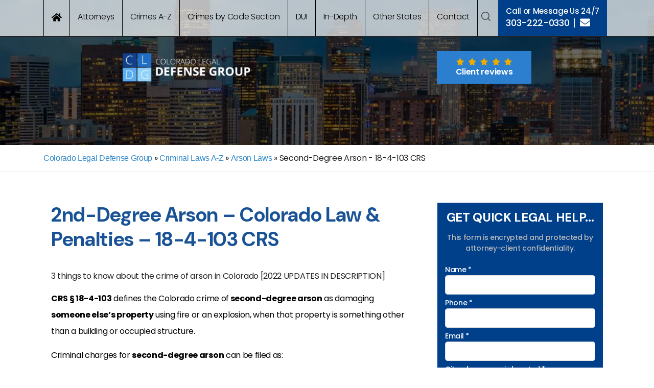

--- FILE ---
content_type: text/html; charset=UTF-8
request_url: https://www.shouselaw.com/co/defense/laws/arson/2nd-degree/
body_size: 54073
content:
<!DOCTYPE html><?xml version="1.0" encoding="iso-8859-1"?> <html dir="ltr" lang="en"> <head><script>if(navigator.userAgent.match(/MSIE|Internet Explorer/i)||navigator.userAgent.match(/Trident\/7\..*?rv:11/i)){let e=document.location.href;if(!e.match(/[?&]nonitro/)){if(e.indexOf("?")==-1){if(e.indexOf("#")==-1){document.location.href=e+"?nonitro=1"}else{document.location.href=e.replace("#","?nonitro=1#")}}else{if(e.indexOf("#")==-1){document.location.href=e+"&nonitro=1"}else{document.location.href=e.replace("#","&nonitro=1#")}}}}</script><link rel="preconnect" href="https://cdn-apgml.nitrocdn.com" /><meta charset="UTF-8" /><meta name="viewport" content="width=device-width, initial-scale=1" /><title>2nd-Degree Arson - Colorado Law &amp; Penalties - 18-4-103 CRS</title><meta name="description" content="https://youtu.be/Q4_ZHxQwB9E CRS § 18-4-103 defines the Colorado crime of second-degree arson as damaging someone else&#039;s property using fire or an explosion, when that property is something other than a building or occupied structure. Criminal charges for second-degree arson can be filed as: petty offenses, misdemeanors, or felonies depending on the value of the damaged property. The language of" /><meta name="robots" content="max-image-preview:large" /><meta name="generator" content="All in One SEO (AIOSEO) 4.9.0" /><meta property="og:locale" content="en_US" /><meta property="og:site_name" content="Shouse Law Group - Criminal, Immigration, Injury &amp; Employment Lawyers" /><meta property="og:type" content="article" /><meta property="og:title" content="2nd-Degree Arson - Colorado Law &amp; Penalties - 18-4-103 CRS" /><meta property="og:description" content="https://youtu.be/Q4_ZHxQwB9E CRS § 18-4-103 defines the Colorado crime of second-degree arson as damaging someone else&#039;s property using fire or an explosion, when that property is something other than a building or occupied structure. Criminal charges for second-degree arson can be filed as: petty offenses, misdemeanors, or felonies depending on the value of the damaged property. The language of" /><meta property="og:url" content="https://www.shouselaw.com/co/defense/laws/arson/2nd-degree/" /><meta property="article:published_time" content="2020-06-11T00:00:00+00:00" /><meta property="article:modified_time" content="2024-07-07T19:27:57+00:00" /><meta name="twitter:card" content="summary_large_image" /><meta name="twitter:title" content="2nd-Degree Arson - Colorado Law &amp; Penalties - 18-4-103 CRS" /><meta name="twitter:description" content="https://youtu.be/Q4_ZHxQwB9E CRS § 18-4-103 defines the Colorado crime of second-degree arson as damaging someone else&#039;s property using fire or an explosion, when that property is something other than a building or occupied structure. Criminal charges for second-degree arson can be filed as: petty offenses, misdemeanors, or felonies depending on the value of the damaged property. The language of" /><meta name="msapplication-TileColor" content="#da532c" /><meta name="msapplication-config" content="https://www.shouselaw.com/wp-content/themes/shouselawdev_genesischild/assets/favicon/browserconfig.xml" /><meta name="theme-color" content="#ffffff" /><meta name="qa-crawler:location" content="Colorado" /><meta name="qa-crawler:practice-area" content="2nd Degree" /><meta name="qa-crawler:parent-location" content="Colorado" /><meta name="qa-crawler:parent-practice-area" content="Arson" /><meta name="generator" content="NitroPack" /><script>var NPSH,NitroScrollHelper;NPSH=NitroScrollHelper=function(){let e=null;const o=window.sessionStorage.getItem("nitroScrollPos");function t(){let e=JSON.parse(window.sessionStorage.getItem("nitroScrollPos"))||{};if(typeof e!=="object"){e={}}e[document.URL]=window.scrollY;window.sessionStorage.setItem("nitroScrollPos",JSON.stringify(e))}window.addEventListener("scroll",function(){if(e!==null){clearTimeout(e)}e=setTimeout(t,200)},{passive:true});let r={};r.getScrollPos=()=>{if(!o){return 0}const e=JSON.parse(o);return e[document.URL]||0};r.isScrolled=()=>{return r.getScrollPos()>document.documentElement.clientHeight*.5};return r}();</script><script>(function(){var a=false;var e=document.documentElement.classList;var i=navigator.userAgent.toLowerCase();var n=["android","iphone","ipad"];var r=n.length;var o;var d=null;for(var t=0;t<r;t++){o=n[t];if(i.indexOf(o)>-1)d=o;if(e.contains(o)){a=true;e.remove(o)}}if(a&&d){e.add(d);if(d=="iphone"||d=="ipad"){e.add("ios")}}})();</script><script type="text/worker" id="nitro-web-worker">var preloadRequests=0;var remainingCount={};var baseURI="";self.onmessage=function(e){switch(e.data.cmd){case"RESOURCE_PRELOAD":var o=e.data.requestId;remainingCount[o]=0;e.data.resources.forEach(function(e){preload(e,function(o){return function(){console.log(o+" DONE: "+e);if(--remainingCount[o]==0){self.postMessage({cmd:"RESOURCE_PRELOAD",requestId:o})}}}(o));remainingCount[o]++});break;case"SET_BASEURI":baseURI=e.data.uri;break}};async function preload(e,o){if(typeof URL!=="undefined"&&baseURI){try{var a=new URL(e,baseURI);e=a.href}catch(e){console.log("Worker error: "+e.message)}}console.log("Preloading "+e);try{var n=new Request(e,{mode:"no-cors",redirect:"follow"});await fetch(n);o()}catch(a){console.log(a);var r=new XMLHttpRequest;r.responseType="blob";r.onload=o;r.onerror=o;r.open("GET",e,true);r.send()}}</script><script id="nprl">(()=>{if(window.NPRL!=undefined)return;(function(e){var t=e.prototype;t.after||(t.after=function(){var e,t=arguments,n=t.length,r=0,i=this,o=i.parentNode,a=Node,c=String,u=document;if(o!==null){while(r<n){(e=t[r])instanceof a?(i=i.nextSibling)!==null?o.insertBefore(e,i):o.appendChild(e):o.appendChild(u.createTextNode(c(e)));++r}}})})(Element);var e,t;e=t=function(){var t=false;var r=window.URL||window.webkitURL;var i=true;var o=true;var a=2;var c=null;var u=null;var d=true;var s=window.nitroGtmExcludes!=undefined;var l=s?JSON.parse(atob(window.nitroGtmExcludes)).map(e=>new RegExp(e)):[];var f;var m;var v=null;var p=null;var g=null;var h={touch:["touchmove","touchend"],default:["mousemove","click","keydown","wheel"]};var E=true;var y=[];var w=false;var b=[];var S=0;var N=0;var L=false;var T=0;var R=null;var O=false;var A=false;var C=false;var P=[];var I=[];var M=[];var k=[];var x=false;var _={};var j=new Map;var B="noModule"in HTMLScriptElement.prototype;var q=requestAnimationFrame||mozRequestAnimationFrame||webkitRequestAnimationFrame||msRequestAnimationFrame;const D="gtm.js?id=";function H(e,t){if(!_[e]){_[e]=[]}_[e].push(t)}function U(e,t){if(_[e]){var n=0,r=_[e];for(var n=0;n<r.length;n++){r[n].call(this,t)}}}function Y(){(function(e,t){var r=null;var i=function(e){r(e)};var o=null;var a={};var c=null;var u=null;var d=0;e.addEventListener(t,function(r){if(["load","DOMContentLoaded"].indexOf(t)!=-1){if(u){Q(function(){e.triggerNitroEvent(t)})}c=true}else if(t=="readystatechange"){d++;n.ogReadyState=d==1?"interactive":"complete";if(u&&u>=d){n.documentReadyState=n.ogReadyState;Q(function(){e.triggerNitroEvent(t)})}}});e.addEventListener(t+"Nitro",function(e){if(["load","DOMContentLoaded"].indexOf(t)!=-1){if(!c){e.preventDefault();e.stopImmediatePropagation()}else{}u=true}else if(t=="readystatechange"){u=n.documentReadyState=="interactive"?1:2;if(d<u){e.preventDefault();e.stopImmediatePropagation()}}});switch(t){case"load":o="onload";break;case"readystatechange":o="onreadystatechange";break;case"pageshow":o="onpageshow";break;default:o=null;break}if(o){Object.defineProperty(e,o,{get:function(){return r},set:function(n){if(typeof n!=="function"){r=null;e.removeEventListener(t+"Nitro",i)}else{if(!r){e.addEventListener(t+"Nitro",i)}r=n}}})}Object.defineProperty(e,"addEventListener"+t,{value:function(r){if(r!=t||!n.startedScriptLoading||document.currentScript&&document.currentScript.hasAttribute("nitro-exclude")){}else{arguments[0]+="Nitro"}e.ogAddEventListener.apply(e,arguments);a[arguments[1]]=arguments[0]}});Object.defineProperty(e,"removeEventListener"+t,{value:function(t){var n=a[arguments[1]];arguments[0]=n;e.ogRemoveEventListener.apply(e,arguments)}});Object.defineProperty(e,"triggerNitroEvent"+t,{value:function(t,n){n=n||e;var r=new Event(t+"Nitro",{bubbles:true});r.isNitroPack=true;Object.defineProperty(r,"type",{get:function(){return t},set:function(){}});Object.defineProperty(r,"target",{get:function(){return n},set:function(){}});e.dispatchEvent(r)}});if(typeof e.triggerNitroEvent==="undefined"){(function(){var t=e.addEventListener;var n=e.removeEventListener;Object.defineProperty(e,"ogAddEventListener",{value:t});Object.defineProperty(e,"ogRemoveEventListener",{value:n});Object.defineProperty(e,"addEventListener",{value:function(n){var r="addEventListener"+n;if(typeof e[r]!=="undefined"){e[r].apply(e,arguments)}else{t.apply(e,arguments)}},writable:true});Object.defineProperty(e,"removeEventListener",{value:function(t){var r="removeEventListener"+t;if(typeof e[r]!=="undefined"){e[r].apply(e,arguments)}else{n.apply(e,arguments)}}});Object.defineProperty(e,"triggerNitroEvent",{value:function(t,n){var r="triggerNitroEvent"+t;if(typeof e[r]!=="undefined"){e[r].apply(e,arguments)}}})})()}}).apply(null,arguments)}Y(window,"load");Y(window,"pageshow");Y(window,"DOMContentLoaded");Y(document,"DOMContentLoaded");Y(document,"readystatechange");try{var F=new Worker(r.createObjectURL(new Blob([document.getElementById("nitro-web-worker").textContent],{type:"text/javascript"})))}catch(e){var F=new Worker("data:text/javascript;base64,"+btoa(document.getElementById("nitro-web-worker").textContent))}F.onmessage=function(e){if(e.data.cmd=="RESOURCE_PRELOAD"){U(e.data.requestId,e)}};if(typeof document.baseURI!=="undefined"){F.postMessage({cmd:"SET_BASEURI",uri:document.baseURI})}var G=function(e){if(--S==0){Q(K)}};var W=function(e){e.target.removeEventListener("load",W);e.target.removeEventListener("error",W);e.target.removeEventListener("nitroTimeout",W);if(e.type!="nitroTimeout"){clearTimeout(e.target.nitroTimeout)}if(--N==0&&S==0){Q(J)}};var X=function(e){var t=e.textContent;try{var n=r.createObjectURL(new Blob([t.replace(/^(?:<!--)?(.*?)(?:-->)?$/gm,"$1")],{type:"text/javascript"}))}catch(e){var n="data:text/javascript;base64,"+btoa(t.replace(/^(?:<!--)?(.*?)(?:-->)?$/gm,"$1"))}return n};var K=function(){n.documentReadyState="interactive";document.triggerNitroEvent("readystatechange");document.triggerNitroEvent("DOMContentLoaded");if(window.pageYOffset||window.pageXOffset){window.dispatchEvent(new Event("scroll"))}A=true;Q(function(){if(N==0){Q(J)}Q($)})};var J=function(){if(!A||O)return;O=true;R.disconnect();en();n.documentReadyState="complete";document.triggerNitroEvent("readystatechange");window.triggerNitroEvent("load",document);window.triggerNitroEvent("pageshow",document);if(window.pageYOffset||window.pageXOffset||location.hash){let e=typeof history.scrollRestoration!=="undefined"&&history.scrollRestoration=="auto";if(e&&typeof NPSH!=="undefined"&&NPSH.getScrollPos()>0&&window.pageYOffset>document.documentElement.clientHeight*.5){window.scrollTo(0,NPSH.getScrollPos())}else if(location.hash){try{let e=document.querySelector(location.hash);if(e){e.scrollIntoView()}}catch(e){}}}var e=null;if(a==1){e=eo}else{e=eu}Q(e)};var Q=function(e){setTimeout(e,0)};var V=function(e){if(e.type=="touchend"||e.type=="click"){g=e}};var $=function(){if(d&&g){setTimeout(function(e){return function(){var t=function(e,t,n){var r=new Event(e,{bubbles:true,cancelable:true});if(e=="click"){r.clientX=t;r.clientY=n}else{r.touches=[{clientX:t,clientY:n}]}return r};var n;if(e.type=="touchend"){var r=e.changedTouches[0];n=document.elementFromPoint(r.clientX,r.clientY);n.dispatchEvent(t("touchstart"),r.clientX,r.clientY);n.dispatchEvent(t("touchend"),r.clientX,r.clientY);n.dispatchEvent(t("click"),r.clientX,r.clientY)}else if(e.type=="click"){n=document.elementFromPoint(e.clientX,e.clientY);n.dispatchEvent(t("click"),e.clientX,e.clientY)}}}(g),150);g=null}};var z=function(e){if(e.tagName=="SCRIPT"&&!e.hasAttribute("data-nitro-for-id")&&!e.hasAttribute("nitro-document-write")||e.tagName=="IMG"&&(e.hasAttribute("src")||e.hasAttribute("srcset"))||e.tagName=="IFRAME"&&e.hasAttribute("src")||e.tagName=="LINK"&&e.hasAttribute("href")&&e.hasAttribute("rel")&&e.getAttribute("rel")=="stylesheet"){if(e.tagName==="IFRAME"&&e.src.indexOf("about:blank")>-1){return}var t="";switch(e.tagName){case"LINK":t=e.href;break;case"IMG":if(k.indexOf(e)>-1)return;t=e.srcset||e.src;break;default:t=e.src;break}var n=e.getAttribute("type");if(!t&&e.tagName!=="SCRIPT")return;if((e.tagName=="IMG"||e.tagName=="LINK")&&(t.indexOf("data:")===0||t.indexOf("blob:")===0))return;if(e.tagName=="SCRIPT"&&n&&n!=="text/javascript"&&n!=="application/javascript"){if(n!=="module"||!B)return}if(e.tagName==="SCRIPT"){if(k.indexOf(e)>-1)return;if(e.noModule&&B){return}let t=null;if(document.currentScript){if(document.currentScript.src&&document.currentScript.src.indexOf(D)>-1){t=document.currentScript}if(document.currentScript.hasAttribute("data-nitro-gtm-id")){e.setAttribute("data-nitro-gtm-id",document.currentScript.getAttribute("data-nitro-gtm-id"))}}else if(window.nitroCurrentScript){if(window.nitroCurrentScript.src&&window.nitroCurrentScript.src.indexOf(D)>-1){t=window.nitroCurrentScript}}if(t&&s){let n=false;for(const t of l){n=e.src?t.test(e.src):t.test(e.textContent);if(n){break}}if(!n){e.type="text/googletagmanagerscript";let n=t.hasAttribute("data-nitro-gtm-id")?t.getAttribute("data-nitro-gtm-id"):t.id;if(!j.has(n)){j.set(n,[])}let r=j.get(n);r.push(e);return}}if(!e.src){if(e.textContent.length>0){e.textContent+="\n;if(document.currentScript.nitroTimeout) {clearTimeout(document.currentScript.nitroTimeout);}; setTimeout(function() { this.dispatchEvent(new Event('load')); }.bind(document.currentScript), 0);"}else{return}}else{}k.push(e)}if(!e.hasOwnProperty("nitroTimeout")){N++;e.addEventListener("load",W,true);e.addEventListener("error",W,true);e.addEventListener("nitroTimeout",W,true);e.nitroTimeout=setTimeout(function(){console.log("Resource timed out",e);e.dispatchEvent(new Event("nitroTimeout"))},5e3)}}};var Z=function(e){if(e.hasOwnProperty("nitroTimeout")&&e.nitroTimeout){clearTimeout(e.nitroTimeout);e.nitroTimeout=null;e.dispatchEvent(new Event("nitroTimeout"))}};document.documentElement.addEventListener("load",function(e){if(e.target.tagName=="SCRIPT"||e.target.tagName=="IMG"){k.push(e.target)}},true);document.documentElement.addEventListener("error",function(e){if(e.target.tagName=="SCRIPT"||e.target.tagName=="IMG"){k.push(e.target)}},true);var ee=["appendChild","replaceChild","insertBefore","prepend","append","before","after","replaceWith","insertAdjacentElement"];var et=function(){if(s){window._nitro_setTimeout=window.setTimeout;window.setTimeout=function(e,t,...n){let r=document.currentScript||window.nitroCurrentScript;if(!r||r.src&&r.src.indexOf(D)==-1){return window._nitro_setTimeout.call(window,e,t,...n)}return window._nitro_setTimeout.call(window,function(e,t){return function(...n){window.nitroCurrentScript=e;t(...n)}}(r,e),t,...n)}}ee.forEach(function(e){HTMLElement.prototype["og"+e]=HTMLElement.prototype[e];HTMLElement.prototype[e]=function(...t){if(this.parentNode||this===document.documentElement){switch(e){case"replaceChild":case"insertBefore":t.pop();break;case"insertAdjacentElement":t.shift();break}t.forEach(function(e){if(!e)return;if(e.tagName=="SCRIPT"){z(e)}else{if(e.children&&e.children.length>0){e.querySelectorAll("script").forEach(z)}}})}return this["og"+e].apply(this,arguments)}})};var en=function(){if(s&&typeof window._nitro_setTimeout==="function"){window.setTimeout=window._nitro_setTimeout}ee.forEach(function(e){HTMLElement.prototype[e]=HTMLElement.prototype["og"+e]})};var er=async function(){if(o){ef(f);ef(V);if(v){clearTimeout(v);v=null}}if(T===1){L=true;return}else if(T===0){T=-1}n.startedScriptLoading=true;Object.defineProperty(document,"readyState",{get:function(){return n.documentReadyState},set:function(){}});var e=document.documentElement;var t={attributes:true,attributeFilter:["src"],childList:true,subtree:true};R=new MutationObserver(function(e,t){e.forEach(function(e){if(e.type=="childList"&&e.addedNodes.length>0){e.addedNodes.forEach(function(e){if(!document.documentElement.contains(e)){return}if(e.tagName=="IMG"||e.tagName=="IFRAME"||e.tagName=="LINK"){z(e)}})}if(e.type=="childList"&&e.removedNodes.length>0){e.removedNodes.forEach(function(e){if(e.tagName=="IFRAME"||e.tagName=="LINK"){Z(e)}})}if(e.type=="attributes"){var t=e.target;if(!document.documentElement.contains(t)){return}if(t.tagName=="IFRAME"||t.tagName=="LINK"||t.tagName=="IMG"||t.tagName=="SCRIPT"){z(t)}}})});R.observe(e,t);if(!s){et()}await Promise.all(P);var r=b.shift();var i=null;var a=false;while(r){var c;var u=JSON.parse(atob(r.meta));var d=u.delay;if(r.type=="inline"){var l=document.getElementById(r.id);if(l){l.remove()}else{r=b.shift();continue}c=X(l);if(c===false){r=b.shift();continue}}else{c=r.src}if(!a&&r.type!="inline"&&(typeof u.attributes.async!="undefined"||typeof u.attributes.defer!="undefined")){if(i===null){i=r}else if(i===r){a=true}if(!a){b.push(r);r=b.shift();continue}}var m=document.createElement("script");m.src=c;m.setAttribute("data-nitro-for-id",r.id);for(var p in u.attributes){try{if(u.attributes[p]===false){m.setAttribute(p,"")}else{m.setAttribute(p,u.attributes[p])}}catch(e){console.log("Error while setting script attribute",m,e)}}m.async=false;if(u.canonicalLink!=""&&Object.getOwnPropertyDescriptor(m,"src")?.configurable!==false){(e=>{Object.defineProperty(m,"src",{get:function(){return e.canonicalLink},set:function(){}})})(u)}if(d){setTimeout((function(e,t){var n=document.querySelector("[data-nitro-marker-id='"+t+"']");if(n){n.after(e)}else{document.head.appendChild(e)}}).bind(null,m,r.id),d)}else{m.addEventListener("load",G);m.addEventListener("error",G);if(!m.noModule||!B){S++}var g=document.querySelector("[data-nitro-marker-id='"+r.id+"']");if(g){Q(function(e,t){return function(){e.after(t)}}(g,m))}else{Q(function(e){return function(){document.head.appendChild(e)}}(m))}}r=b.shift()}};var ei=function(){var e=document.getElementById("nitro-deferred-styles");var t=document.createElement("div");t.innerHTML=e.textContent;return t};var eo=async function(e){isPreload=e&&e.type=="NitroPreload";if(!isPreload){T=-1;E=false;if(o){ef(f);ef(V);if(v){clearTimeout(v);v=null}}}if(w===false){var t=ei();let e=t.querySelectorAll('style,link[rel="stylesheet"]');w=e.length;if(w){let e=document.getElementById("nitro-deferred-styles-marker");e.replaceWith.apply(e,t.childNodes)}else if(isPreload){Q(ed)}else{es()}}else if(w===0&&!isPreload){es()}};var ea=function(){var e=ei();var t=e.childNodes;var n;var r=[];for(var i=0;i<t.length;i++){n=t[i];if(n.href){r.push(n.href)}}var o="css-preload";H(o,function(e){eo(new Event("NitroPreload"))});if(r.length){F.postMessage({cmd:"RESOURCE_PRELOAD",resources:r,requestId:o})}else{Q(function(){U(o)})}};var ec=function(){if(T===-1)return;T=1;var e=[];var t,n;for(var r=0;r<b.length;r++){t=b[r];if(t.type!="inline"){if(t.src){n=JSON.parse(atob(t.meta));if(n.delay)continue;if(n.attributes.type&&n.attributes.type=="module"&&!B)continue;e.push(t.src)}}}if(e.length){var i="js-preload";H(i,function(e){T=2;if(L){Q(er)}});F.postMessage({cmd:"RESOURCE_PRELOAD",resources:e,requestId:i})}};var eu=function(){while(I.length){style=I.shift();if(style.hasAttribute("nitropack-onload")){style.setAttribute("onload",style.getAttribute("nitropack-onload"));Q(function(e){return function(){e.dispatchEvent(new Event("load"))}}(style))}}while(M.length){style=M.shift();if(style.hasAttribute("nitropack-onerror")){style.setAttribute("onerror",style.getAttribute("nitropack-onerror"));Q(function(e){return function(){e.dispatchEvent(new Event("error"))}}(style))}}};var ed=function(){if(!x){if(i){Q(function(){var e=document.getElementById("nitro-critical-css");if(e){e.remove()}})}x=true;onStylesLoadEvent=new Event("NitroStylesLoaded");onStylesLoadEvent.isNitroPack=true;window.dispatchEvent(onStylesLoadEvent)}};var es=function(){if(a==2){Q(er)}else{eu()}};var el=function(e){m.forEach(function(t){document.addEventListener(t,e,true)})};var ef=function(e){m.forEach(function(t){document.removeEventListener(t,e,true)})};if(s){et()}return{setAutoRemoveCriticalCss:function(e){i=e},registerScript:function(e,t,n){b.push({type:"remote",src:e,id:t,meta:n})},registerInlineScript:function(e,t){b.push({type:"inline",id:e,meta:t})},registerStyle:function(e,t,n){y.push({href:e,rel:t,media:n})},onLoadStyle:function(e){I.push(e);if(w!==false&&--w==0){Q(ed);if(E){E=false}else{es()}}},onErrorStyle:function(e){M.push(e);if(w!==false&&--w==0){Q(ed);if(E){E=false}else{es()}}},loadJs:function(e,t){if(!e.src){var n=X(e);if(n!==false){e.src=n;e.textContent=""}}if(t){Q(function(e,t){return function(){e.after(t)}}(t,e))}else{Q(function(e){return function(){document.head.appendChild(e)}}(e))}},loadQueuedResources:async function(){window.dispatchEvent(new Event("NitroBootStart"));if(p){clearTimeout(p);p=null}window.removeEventListener("load",e.loadQueuedResources);f=a==1?er:eo;if(!o||g){Q(f)}else{if(navigator.userAgent.indexOf(" Edge/")==-1){ea();H("css-preload",ec)}el(f);if(u){if(c){v=setTimeout(f,c)}}else{}}},fontPreload:function(e){var t="critical-fonts";H(t,function(e){document.getElementById("nitro-critical-fonts").type="text/css"});F.postMessage({cmd:"RESOURCE_PRELOAD",resources:e,requestId:t})},boot:function(){if(t)return;t=true;C=typeof NPSH!=="undefined"&&NPSH.isScrolled();let n=document.prerendering;if(location.hash||C||n){o=false}m=h.default.concat(h.touch);p=setTimeout(e.loadQueuedResources,1500);el(V);if(C){e.loadQueuedResources()}else{window.addEventListener("load",e.loadQueuedResources)}},addPrerequisite:function(e){P.push(e)},getTagManagerNodes:function(e){if(!e)return j;return j.get(e)??[]}}}();var n,r;n=r=function(){var t=document.write;return{documentWrite:function(n,r){if(n&&n.hasAttribute("nitro-exclude")){return t.call(document,r)}var i=null;if(n.documentWriteContainer){i=n.documentWriteContainer}else{i=document.createElement("span");n.documentWriteContainer=i}var o=null;if(n){if(n.hasAttribute("data-nitro-for-id")){o=document.querySelector('template[data-nitro-marker-id="'+n.getAttribute("data-nitro-for-id")+'"]')}else{o=n}}i.innerHTML+=r;i.querySelectorAll("script").forEach(function(e){e.setAttribute("nitro-document-write","")});if(!i.parentNode){if(o){o.parentNode.insertBefore(i,o)}else{document.body.appendChild(i)}}var a=document.createElement("span");a.innerHTML=r;var c=a.querySelectorAll("script");if(c.length){c.forEach(function(t){var n=t.getAttributeNames();var r=document.createElement("script");n.forEach(function(e){r.setAttribute(e,t.getAttribute(e))});r.async=false;if(!t.src&&t.textContent){r.textContent=t.textContent}e.loadJs(r,o)})}},TrustLogo:function(e,t){var n=document.getElementById(e);var r=document.createElement("img");r.src=t;n.parentNode.insertBefore(r,n)},documentReadyState:"loading",ogReadyState:document.readyState,startedScriptLoading:false,loadScriptDelayed:function(e,t){setTimeout(function(){var t=document.createElement("script");t.src=e;document.head.appendChild(t)},t)}}}();document.write=function(e){n.documentWrite(document.currentScript,e)};document.writeln=function(e){n.documentWrite(document.currentScript,e+"\n")};window.NPRL=e;window.NitroResourceLoader=t;window.NPh=n;window.NitroPackHelper=r})();</script><template id="nitro-deferred-styles-marker"></template><style id="nitro-fonts">@font-face{font-family:"DM Sans";font-style:italic;font-weight:100 1000;font-display:swap;src:url("https://fonts.gstatic.com/s/dmsans/v17/rP2Fp2ywxg089UriCZa4ET-DJF4e8BH9.woff2") format("woff2");unicode-range:U+0100-02BA,U+02BD-02C5,U+02C7-02CC,U+02CE-02D7,U+02DD-02FF,U+0304,U+0308,U+0329,U+1D00-1DBF,U+1E00-1E9F,U+1EF2-1EFF,U+2020,U+20A0-20AB,U+20AD-20C0,U+2113,U+2C60-2C7F,U+A720-A7FF}@font-face{font-family:"DM Sans";font-style:italic;font-weight:100 1000;font-display:swap;src:url("https://fonts.gstatic.com/s/dmsans/v17/rP2Fp2ywxg089UriCZa4Hz-DJF4e8A.woff2") format("woff2");unicode-range:U+0000-00FF,U+0131,U+0152-0153,U+02BB-02BC,U+02C6,U+02DA,U+02DC,U+0304,U+0308,U+0329,U+2000-206F,U+20AC,U+2122,U+2191,U+2193,U+2212,U+2215,U+FEFF,U+FFFD}@font-face{font-family:"DM Sans";font-style:normal;font-weight:100 1000;font-display:swap;src:url("https://fonts.gstatic.com/s/dmsans/v17/rP2Hp2ywxg089UriCZ2IHTWEBlwu8Q.woff2") format("woff2");unicode-range:U+0100-02BA,U+02BD-02C5,U+02C7-02CC,U+02CE-02D7,U+02DD-02FF,U+0304,U+0308,U+0329,U+1D00-1DBF,U+1E00-1E9F,U+1EF2-1EFF,U+2020,U+20A0-20AB,U+20AD-20C0,U+2113,U+2C60-2C7F,U+A720-A7FF}@font-face{font-family:"DM Sans";font-style:normal;font-weight:100 1000;font-display:swap;src:url("https://fonts.gstatic.com/s/dmsans/v17/rP2Hp2ywxg089UriCZOIHTWEBlw.woff2") format("woff2");unicode-range:U+0000-00FF,U+0131,U+0152-0153,U+02BB-02BC,U+02C6,U+02DA,U+02DC,U+0304,U+0308,U+0329,U+2000-206F,U+20AC,U+2122,U+2191,U+2193,U+2212,U+2215,U+FEFF,U+FFFD}@font-face{font-family:"Poppins";font-style:italic;font-weight:100;font-display:swap;src:url("https://fonts.gstatic.com/s/poppins/v24/pxiAyp8kv8JHgFVrJJLmE0tDMPKhSkFEkm8.woff2") format("woff2");unicode-range:U+0900-097F,U+1CD0-1CF9,U+200C-200D,U+20A8,U+20B9,U+20F0,U+25CC,U+A830-A839,U+A8E0-A8FF,U+11B00-11B09}@font-face{font-family:"Poppins";font-style:italic;font-weight:100;font-display:swap;src:url("https://fonts.gstatic.com/s/poppins/v24/pxiAyp8kv8JHgFVrJJLmE0tMMPKhSkFEkm8.woff2") format("woff2");unicode-range:U+0100-02BA,U+02BD-02C5,U+02C7-02CC,U+02CE-02D7,U+02DD-02FF,U+0304,U+0308,U+0329,U+1D00-1DBF,U+1E00-1E9F,U+1EF2-1EFF,U+2020,U+20A0-20AB,U+20AD-20C0,U+2113,U+2C60-2C7F,U+A720-A7FF}@font-face{font-family:"Poppins";font-style:italic;font-weight:100;font-display:swap;src:url("https://fonts.gstatic.com/s/poppins/v24/pxiAyp8kv8JHgFVrJJLmE0tCMPKhSkFE.woff2") format("woff2");unicode-range:U+0000-00FF,U+0131,U+0152-0153,U+02BB-02BC,U+02C6,U+02DA,U+02DC,U+0304,U+0308,U+0329,U+2000-206F,U+20AC,U+2122,U+2191,U+2193,U+2212,U+2215,U+FEFF,U+FFFD}@font-face{font-family:"Poppins";font-style:italic;font-weight:200;font-display:swap;src:url("https://fonts.gstatic.com/s/poppins/v24/pxiDyp8kv8JHgFVrJJLmv1pVFteOYktMqlap.woff2") format("woff2");unicode-range:U+0900-097F,U+1CD0-1CF9,U+200C-200D,U+20A8,U+20B9,U+20F0,U+25CC,U+A830-A839,U+A8E0-A8FF,U+11B00-11B09}@font-face{font-family:"Poppins";font-style:italic;font-weight:200;font-display:swap;src:url("https://fonts.gstatic.com/s/poppins/v24/pxiDyp8kv8JHgFVrJJLmv1pVGdeOYktMqlap.woff2") format("woff2");unicode-range:U+0100-02BA,U+02BD-02C5,U+02C7-02CC,U+02CE-02D7,U+02DD-02FF,U+0304,U+0308,U+0329,U+1D00-1DBF,U+1E00-1E9F,U+1EF2-1EFF,U+2020,U+20A0-20AB,U+20AD-20C0,U+2113,U+2C60-2C7F,U+A720-A7FF}@font-face{font-family:"Poppins";font-style:italic;font-weight:200;font-display:swap;src:url("https://fonts.gstatic.com/s/poppins/v24/pxiDyp8kv8JHgFVrJJLmv1pVF9eOYktMqg.woff2") format("woff2");unicode-range:U+0000-00FF,U+0131,U+0152-0153,U+02BB-02BC,U+02C6,U+02DA,U+02DC,U+0304,U+0308,U+0329,U+2000-206F,U+20AC,U+2122,U+2191,U+2193,U+2212,U+2215,U+FEFF,U+FFFD}@font-face{font-family:"Poppins";font-style:italic;font-weight:300;font-display:swap;src:url("https://fonts.gstatic.com/s/poppins/v24/pxiDyp8kv8JHgFVrJJLm21lVFteOYktMqlap.woff2") format("woff2");unicode-range:U+0900-097F,U+1CD0-1CF9,U+200C-200D,U+20A8,U+20B9,U+20F0,U+25CC,U+A830-A839,U+A8E0-A8FF,U+11B00-11B09}@font-face{font-family:"Poppins";font-style:italic;font-weight:300;font-display:swap;src:url("https://fonts.gstatic.com/s/poppins/v24/pxiDyp8kv8JHgFVrJJLm21lVGdeOYktMqlap.woff2") format("woff2");unicode-range:U+0100-02BA,U+02BD-02C5,U+02C7-02CC,U+02CE-02D7,U+02DD-02FF,U+0304,U+0308,U+0329,U+1D00-1DBF,U+1E00-1E9F,U+1EF2-1EFF,U+2020,U+20A0-20AB,U+20AD-20C0,U+2113,U+2C60-2C7F,U+A720-A7FF}@font-face{font-family:"Poppins";font-style:italic;font-weight:300;font-display:swap;src:url("https://fonts.gstatic.com/s/poppins/v24/pxiDyp8kv8JHgFVrJJLm21lVF9eOYktMqg.woff2") format("woff2");unicode-range:U+0000-00FF,U+0131,U+0152-0153,U+02BB-02BC,U+02C6,U+02DA,U+02DC,U+0304,U+0308,U+0329,U+2000-206F,U+20AC,U+2122,U+2191,U+2193,U+2212,U+2215,U+FEFF,U+FFFD}@font-face{font-family:"Poppins";font-style:italic;font-weight:400;font-display:swap;src:url("https://fonts.gstatic.com/s/poppins/v24/pxiGyp8kv8JHgFVrJJLucXtAOvWDSHFF.woff2") format("woff2");unicode-range:U+0900-097F,U+1CD0-1CF9,U+200C-200D,U+20A8,U+20B9,U+20F0,U+25CC,U+A830-A839,U+A8E0-A8FF,U+11B00-11B09}@font-face{font-family:"Poppins";font-style:italic;font-weight:400;font-display:swap;src:url("https://fonts.gstatic.com/s/poppins/v24/pxiGyp8kv8JHgFVrJJLufntAOvWDSHFF.woff2") format("woff2");unicode-range:U+0100-02BA,U+02BD-02C5,U+02C7-02CC,U+02CE-02D7,U+02DD-02FF,U+0304,U+0308,U+0329,U+1D00-1DBF,U+1E00-1E9F,U+1EF2-1EFF,U+2020,U+20A0-20AB,U+20AD-20C0,U+2113,U+2C60-2C7F,U+A720-A7FF}@font-face{font-family:"Poppins";font-style:italic;font-weight:400;font-display:swap;src:url("https://fonts.gstatic.com/s/poppins/v24/pxiGyp8kv8JHgFVrJJLucHtAOvWDSA.woff2") format("woff2");unicode-range:U+0000-00FF,U+0131,U+0152-0153,U+02BB-02BC,U+02C6,U+02DA,U+02DC,U+0304,U+0308,U+0329,U+2000-206F,U+20AC,U+2122,U+2191,U+2193,U+2212,U+2215,U+FEFF,U+FFFD}@font-face{font-family:"Poppins";font-style:italic;font-weight:500;font-display:swap;src:url("https://fonts.gstatic.com/s/poppins/v24/pxiDyp8kv8JHgFVrJJLmg1hVFteOYktMqlap.woff2") format("woff2");unicode-range:U+0900-097F,U+1CD0-1CF9,U+200C-200D,U+20A8,U+20B9,U+20F0,U+25CC,U+A830-A839,U+A8E0-A8FF,U+11B00-11B09}@font-face{font-family:"Poppins";font-style:italic;font-weight:500;font-display:swap;src:url("https://fonts.gstatic.com/s/poppins/v24/pxiDyp8kv8JHgFVrJJLmg1hVGdeOYktMqlap.woff2") format("woff2");unicode-range:U+0100-02BA,U+02BD-02C5,U+02C7-02CC,U+02CE-02D7,U+02DD-02FF,U+0304,U+0308,U+0329,U+1D00-1DBF,U+1E00-1E9F,U+1EF2-1EFF,U+2020,U+20A0-20AB,U+20AD-20C0,U+2113,U+2C60-2C7F,U+A720-A7FF}@font-face{font-family:"Poppins";font-style:italic;font-weight:500;font-display:swap;src:url("https://fonts.gstatic.com/s/poppins/v24/pxiDyp8kv8JHgFVrJJLmg1hVF9eOYktMqg.woff2") format("woff2");unicode-range:U+0000-00FF,U+0131,U+0152-0153,U+02BB-02BC,U+02C6,U+02DA,U+02DC,U+0304,U+0308,U+0329,U+2000-206F,U+20AC,U+2122,U+2191,U+2193,U+2212,U+2215,U+FEFF,U+FFFD}@font-face{font-family:"Poppins";font-style:italic;font-weight:600;font-display:swap;src:url("https://fonts.gstatic.com/s/poppins/v24/pxiDyp8kv8JHgFVrJJLmr19VFteOYktMqlap.woff2") format("woff2");unicode-range:U+0900-097F,U+1CD0-1CF9,U+200C-200D,U+20A8,U+20B9,U+20F0,U+25CC,U+A830-A839,U+A8E0-A8FF,U+11B00-11B09}@font-face{font-family:"Poppins";font-style:italic;font-weight:600;font-display:swap;src:url("https://fonts.gstatic.com/s/poppins/v24/pxiDyp8kv8JHgFVrJJLmr19VGdeOYktMqlap.woff2") format("woff2");unicode-range:U+0100-02BA,U+02BD-02C5,U+02C7-02CC,U+02CE-02D7,U+02DD-02FF,U+0304,U+0308,U+0329,U+1D00-1DBF,U+1E00-1E9F,U+1EF2-1EFF,U+2020,U+20A0-20AB,U+20AD-20C0,U+2113,U+2C60-2C7F,U+A720-A7FF}@font-face{font-family:"Poppins";font-style:italic;font-weight:600;font-display:swap;src:url("https://fonts.gstatic.com/s/poppins/v24/pxiDyp8kv8JHgFVrJJLmr19VF9eOYktMqg.woff2") format("woff2");unicode-range:U+0000-00FF,U+0131,U+0152-0153,U+02BB-02BC,U+02C6,U+02DA,U+02DC,U+0304,U+0308,U+0329,U+2000-206F,U+20AC,U+2122,U+2191,U+2193,U+2212,U+2215,U+FEFF,U+FFFD}@font-face{font-family:"Poppins";font-style:italic;font-weight:700;font-display:swap;src:url("https://fonts.gstatic.com/s/poppins/v24/pxiDyp8kv8JHgFVrJJLmy15VFteOYktMqlap.woff2") format("woff2");unicode-range:U+0900-097F,U+1CD0-1CF9,U+200C-200D,U+20A8,U+20B9,U+20F0,U+25CC,U+A830-A839,U+A8E0-A8FF,U+11B00-11B09}@font-face{font-family:"Poppins";font-style:italic;font-weight:700;font-display:swap;src:url("https://fonts.gstatic.com/s/poppins/v24/pxiDyp8kv8JHgFVrJJLmy15VGdeOYktMqlap.woff2") format("woff2");unicode-range:U+0100-02BA,U+02BD-02C5,U+02C7-02CC,U+02CE-02D7,U+02DD-02FF,U+0304,U+0308,U+0329,U+1D00-1DBF,U+1E00-1E9F,U+1EF2-1EFF,U+2020,U+20A0-20AB,U+20AD-20C0,U+2113,U+2C60-2C7F,U+A720-A7FF}@font-face{font-family:"Poppins";font-style:italic;font-weight:700;font-display:swap;src:url("https://fonts.gstatic.com/s/poppins/v24/pxiDyp8kv8JHgFVrJJLmy15VF9eOYktMqg.woff2") format("woff2");unicode-range:U+0000-00FF,U+0131,U+0152-0153,U+02BB-02BC,U+02C6,U+02DA,U+02DC,U+0304,U+0308,U+0329,U+2000-206F,U+20AC,U+2122,U+2191,U+2193,U+2212,U+2215,U+FEFF,U+FFFD}@font-face{font-family:"Poppins";font-style:italic;font-weight:800;font-display:swap;src:url("https://fonts.gstatic.com/s/poppins/v24/pxiDyp8kv8JHgFVrJJLm111VFteOYktMqlap.woff2") format("woff2");unicode-range:U+0900-097F,U+1CD0-1CF9,U+200C-200D,U+20A8,U+20B9,U+20F0,U+25CC,U+A830-A839,U+A8E0-A8FF,U+11B00-11B09}@font-face{font-family:"Poppins";font-style:italic;font-weight:800;font-display:swap;src:url("https://fonts.gstatic.com/s/poppins/v24/pxiDyp8kv8JHgFVrJJLm111VGdeOYktMqlap.woff2") format("woff2");unicode-range:U+0100-02BA,U+02BD-02C5,U+02C7-02CC,U+02CE-02D7,U+02DD-02FF,U+0304,U+0308,U+0329,U+1D00-1DBF,U+1E00-1E9F,U+1EF2-1EFF,U+2020,U+20A0-20AB,U+20AD-20C0,U+2113,U+2C60-2C7F,U+A720-A7FF}@font-face{font-family:"Poppins";font-style:italic;font-weight:800;font-display:swap;src:url("https://fonts.gstatic.com/s/poppins/v24/pxiDyp8kv8JHgFVrJJLm111VF9eOYktMqg.woff2") format("woff2");unicode-range:U+0000-00FF,U+0131,U+0152-0153,U+02BB-02BC,U+02C6,U+02DA,U+02DC,U+0304,U+0308,U+0329,U+2000-206F,U+20AC,U+2122,U+2191,U+2193,U+2212,U+2215,U+FEFF,U+FFFD}@font-face{font-family:"Poppins";font-style:italic;font-weight:900;font-display:swap;src:url("https://fonts.gstatic.com/s/poppins/v24/pxiDyp8kv8JHgFVrJJLm81xVFteOYktMqlap.woff2") format("woff2");unicode-range:U+0900-097F,U+1CD0-1CF9,U+200C-200D,U+20A8,U+20B9,U+20F0,U+25CC,U+A830-A839,U+A8E0-A8FF,U+11B00-11B09}@font-face{font-family:"Poppins";font-style:italic;font-weight:900;font-display:swap;src:url("https://fonts.gstatic.com/s/poppins/v24/pxiDyp8kv8JHgFVrJJLm81xVGdeOYktMqlap.woff2") format("woff2");unicode-range:U+0100-02BA,U+02BD-02C5,U+02C7-02CC,U+02CE-02D7,U+02DD-02FF,U+0304,U+0308,U+0329,U+1D00-1DBF,U+1E00-1E9F,U+1EF2-1EFF,U+2020,U+20A0-20AB,U+20AD-20C0,U+2113,U+2C60-2C7F,U+A720-A7FF}@font-face{font-family:"Poppins";font-style:italic;font-weight:900;font-display:swap;src:url("https://fonts.gstatic.com/s/poppins/v24/pxiDyp8kv8JHgFVrJJLm81xVF9eOYktMqg.woff2") format("woff2");unicode-range:U+0000-00FF,U+0131,U+0152-0153,U+02BB-02BC,U+02C6,U+02DA,U+02DC,U+0304,U+0308,U+0329,U+2000-206F,U+20AC,U+2122,U+2191,U+2193,U+2212,U+2215,U+FEFF,U+FFFD}@font-face{font-family:"Poppins";font-style:normal;font-weight:100;font-display:swap;src:url("https://fonts.gstatic.com/s/poppins/v24/pxiGyp8kv8JHgFVrLPTucXtAOvWDSHFF.woff2") format("woff2");unicode-range:U+0900-097F,U+1CD0-1CF9,U+200C-200D,U+20A8,U+20B9,U+20F0,U+25CC,U+A830-A839,U+A8E0-A8FF,U+11B00-11B09}@font-face{font-family:"Poppins";font-style:normal;font-weight:100;font-display:swap;src:url("https://fonts.gstatic.com/s/poppins/v24/pxiGyp8kv8JHgFVrLPTufntAOvWDSHFF.woff2") format("woff2");unicode-range:U+0100-02BA,U+02BD-02C5,U+02C7-02CC,U+02CE-02D7,U+02DD-02FF,U+0304,U+0308,U+0329,U+1D00-1DBF,U+1E00-1E9F,U+1EF2-1EFF,U+2020,U+20A0-20AB,U+20AD-20C0,U+2113,U+2C60-2C7F,U+A720-A7FF}@font-face{font-family:"Poppins";font-style:normal;font-weight:100;font-display:swap;src:url("https://fonts.gstatic.com/s/poppins/v24/pxiGyp8kv8JHgFVrLPTucHtAOvWDSA.woff2") format("woff2");unicode-range:U+0000-00FF,U+0131,U+0152-0153,U+02BB-02BC,U+02C6,U+02DA,U+02DC,U+0304,U+0308,U+0329,U+2000-206F,U+20AC,U+2122,U+2191,U+2193,U+2212,U+2215,U+FEFF,U+FFFD}@font-face{font-family:"Poppins";font-style:normal;font-weight:200;font-display:swap;src:url("https://fonts.gstatic.com/s/poppins/v24/pxiByp8kv8JHgFVrLFj_Z11lFd2JQEl8qw.woff2") format("woff2");unicode-range:U+0900-097F,U+1CD0-1CF9,U+200C-200D,U+20A8,U+20B9,U+20F0,U+25CC,U+A830-A839,U+A8E0-A8FF,U+11B00-11B09}@font-face{font-family:"Poppins";font-style:normal;font-weight:200;font-display:swap;src:url("https://fonts.gstatic.com/s/poppins/v24/pxiByp8kv8JHgFVrLFj_Z1JlFd2JQEl8qw.woff2") format("woff2");unicode-range:U+0100-02BA,U+02BD-02C5,U+02C7-02CC,U+02CE-02D7,U+02DD-02FF,U+0304,U+0308,U+0329,U+1D00-1DBF,U+1E00-1E9F,U+1EF2-1EFF,U+2020,U+20A0-20AB,U+20AD-20C0,U+2113,U+2C60-2C7F,U+A720-A7FF}@font-face{font-family:"Poppins";font-style:normal;font-weight:200;font-display:swap;src:url("https://fonts.gstatic.com/s/poppins/v24/pxiByp8kv8JHgFVrLFj_Z1xlFd2JQEk.woff2") format("woff2");unicode-range:U+0000-00FF,U+0131,U+0152-0153,U+02BB-02BC,U+02C6,U+02DA,U+02DC,U+0304,U+0308,U+0329,U+2000-206F,U+20AC,U+2122,U+2191,U+2193,U+2212,U+2215,U+FEFF,U+FFFD}@font-face{font-family:"Poppins";font-style:normal;font-weight:300;font-display:swap;src:url("https://fonts.gstatic.com/s/poppins/v24/pxiByp8kv8JHgFVrLDz8Z11lFd2JQEl8qw.woff2") format("woff2");unicode-range:U+0900-097F,U+1CD0-1CF9,U+200C-200D,U+20A8,U+20B9,U+20F0,U+25CC,U+A830-A839,U+A8E0-A8FF,U+11B00-11B09}@font-face{font-family:"Poppins";font-style:normal;font-weight:300;font-display:swap;src:url("https://fonts.gstatic.com/s/poppins/v24/pxiByp8kv8JHgFVrLDz8Z1JlFd2JQEl8qw.woff2") format("woff2");unicode-range:U+0100-02BA,U+02BD-02C5,U+02C7-02CC,U+02CE-02D7,U+02DD-02FF,U+0304,U+0308,U+0329,U+1D00-1DBF,U+1E00-1E9F,U+1EF2-1EFF,U+2020,U+20A0-20AB,U+20AD-20C0,U+2113,U+2C60-2C7F,U+A720-A7FF}@font-face{font-family:"Poppins";font-style:normal;font-weight:300;font-display:swap;src:url("https://fonts.gstatic.com/s/poppins/v24/pxiByp8kv8JHgFVrLDz8Z1xlFd2JQEk.woff2") format("woff2");unicode-range:U+0000-00FF,U+0131,U+0152-0153,U+02BB-02BC,U+02C6,U+02DA,U+02DC,U+0304,U+0308,U+0329,U+2000-206F,U+20AC,U+2122,U+2191,U+2193,U+2212,U+2215,U+FEFF,U+FFFD}@font-face{font-family:"Poppins";font-style:normal;font-weight:400;font-display:swap;src:url("https://fonts.gstatic.com/s/poppins/v24/pxiEyp8kv8JHgFVrJJbecnFHGPezSQ.woff2") format("woff2");unicode-range:U+0900-097F,U+1CD0-1CF9,U+200C-200D,U+20A8,U+20B9,U+20F0,U+25CC,U+A830-A839,U+A8E0-A8FF,U+11B00-11B09}@font-face{font-family:"Poppins";font-style:normal;font-weight:400;font-display:swap;src:url("https://fonts.gstatic.com/s/poppins/v24/pxiEyp8kv8JHgFVrJJnecnFHGPezSQ.woff2") format("woff2");unicode-range:U+0100-02BA,U+02BD-02C5,U+02C7-02CC,U+02CE-02D7,U+02DD-02FF,U+0304,U+0308,U+0329,U+1D00-1DBF,U+1E00-1E9F,U+1EF2-1EFF,U+2020,U+20A0-20AB,U+20AD-20C0,U+2113,U+2C60-2C7F,U+A720-A7FF}@font-face{font-family:"Poppins";font-style:normal;font-weight:400;font-display:swap;src:url("https://fonts.gstatic.com/s/poppins/v24/pxiEyp8kv8JHgFVrJJfecnFHGPc.woff2") format("woff2");unicode-range:U+0000-00FF,U+0131,U+0152-0153,U+02BB-02BC,U+02C6,U+02DA,U+02DC,U+0304,U+0308,U+0329,U+2000-206F,U+20AC,U+2122,U+2191,U+2193,U+2212,U+2215,U+FEFF,U+FFFD}@font-face{font-family:"Poppins";font-style:normal;font-weight:500;font-display:swap;src:url("https://fonts.gstatic.com/s/poppins/v24/pxiByp8kv8JHgFVrLGT9Z11lFd2JQEl8qw.woff2") format("woff2");unicode-range:U+0900-097F,U+1CD0-1CF9,U+200C-200D,U+20A8,U+20B9,U+20F0,U+25CC,U+A830-A839,U+A8E0-A8FF,U+11B00-11B09}@font-face{font-family:"Poppins";font-style:normal;font-weight:500;font-display:swap;src:url("https://fonts.gstatic.com/s/poppins/v24/pxiByp8kv8JHgFVrLGT9Z1JlFd2JQEl8qw.woff2") format("woff2");unicode-range:U+0100-02BA,U+02BD-02C5,U+02C7-02CC,U+02CE-02D7,U+02DD-02FF,U+0304,U+0308,U+0329,U+1D00-1DBF,U+1E00-1E9F,U+1EF2-1EFF,U+2020,U+20A0-20AB,U+20AD-20C0,U+2113,U+2C60-2C7F,U+A720-A7FF}@font-face{font-family:"Poppins";font-style:normal;font-weight:500;font-display:swap;src:url("https://fonts.gstatic.com/s/poppins/v24/pxiByp8kv8JHgFVrLGT9Z1xlFd2JQEk.woff2") format("woff2");unicode-range:U+0000-00FF,U+0131,U+0152-0153,U+02BB-02BC,U+02C6,U+02DA,U+02DC,U+0304,U+0308,U+0329,U+2000-206F,U+20AC,U+2122,U+2191,U+2193,U+2212,U+2215,U+FEFF,U+FFFD}@font-face{font-family:"Poppins";font-style:normal;font-weight:600;font-display:swap;src:url("https://fonts.gstatic.com/s/poppins/v24/pxiByp8kv8JHgFVrLEj6Z11lFd2JQEl8qw.woff2") format("woff2");unicode-range:U+0900-097F,U+1CD0-1CF9,U+200C-200D,U+20A8,U+20B9,U+20F0,U+25CC,U+A830-A839,U+A8E0-A8FF,U+11B00-11B09}@font-face{font-family:"Poppins";font-style:normal;font-weight:600;font-display:swap;src:url("https://fonts.gstatic.com/s/poppins/v24/pxiByp8kv8JHgFVrLEj6Z1JlFd2JQEl8qw.woff2") format("woff2");unicode-range:U+0100-02BA,U+02BD-02C5,U+02C7-02CC,U+02CE-02D7,U+02DD-02FF,U+0304,U+0308,U+0329,U+1D00-1DBF,U+1E00-1E9F,U+1EF2-1EFF,U+2020,U+20A0-20AB,U+20AD-20C0,U+2113,U+2C60-2C7F,U+A720-A7FF}@font-face{font-family:"Poppins";font-style:normal;font-weight:600;font-display:swap;src:url("https://fonts.gstatic.com/s/poppins/v24/pxiByp8kv8JHgFVrLEj6Z1xlFd2JQEk.woff2") format("woff2");unicode-range:U+0000-00FF,U+0131,U+0152-0153,U+02BB-02BC,U+02C6,U+02DA,U+02DC,U+0304,U+0308,U+0329,U+2000-206F,U+20AC,U+2122,U+2191,U+2193,U+2212,U+2215,U+FEFF,U+FFFD}@font-face{font-family:"Poppins";font-style:normal;font-weight:700;font-display:swap;src:url("https://fonts.gstatic.com/s/poppins/v24/pxiByp8kv8JHgFVrLCz7Z11lFd2JQEl8qw.woff2") format("woff2");unicode-range:U+0900-097F,U+1CD0-1CF9,U+200C-200D,U+20A8,U+20B9,U+20F0,U+25CC,U+A830-A839,U+A8E0-A8FF,U+11B00-11B09}@font-face{font-family:"Poppins";font-style:normal;font-weight:700;font-display:swap;src:url("https://fonts.gstatic.com/s/poppins/v24/pxiByp8kv8JHgFVrLCz7Z1JlFd2JQEl8qw.woff2") format("woff2");unicode-range:U+0100-02BA,U+02BD-02C5,U+02C7-02CC,U+02CE-02D7,U+02DD-02FF,U+0304,U+0308,U+0329,U+1D00-1DBF,U+1E00-1E9F,U+1EF2-1EFF,U+2020,U+20A0-20AB,U+20AD-20C0,U+2113,U+2C60-2C7F,U+A720-A7FF}@font-face{font-family:"Poppins";font-style:normal;font-weight:700;font-display:swap;src:url("https://fonts.gstatic.com/s/poppins/v24/pxiByp8kv8JHgFVrLCz7Z1xlFd2JQEk.woff2") format("woff2");unicode-range:U+0000-00FF,U+0131,U+0152-0153,U+02BB-02BC,U+02C6,U+02DA,U+02DC,U+0304,U+0308,U+0329,U+2000-206F,U+20AC,U+2122,U+2191,U+2193,U+2212,U+2215,U+FEFF,U+FFFD}@font-face{font-family:"Poppins";font-style:normal;font-weight:800;font-display:swap;src:url("https://fonts.gstatic.com/s/poppins/v24/pxiByp8kv8JHgFVrLDD4Z11lFd2JQEl8qw.woff2") format("woff2");unicode-range:U+0900-097F,U+1CD0-1CF9,U+200C-200D,U+20A8,U+20B9,U+20F0,U+25CC,U+A830-A839,U+A8E0-A8FF,U+11B00-11B09}@font-face{font-family:"Poppins";font-style:normal;font-weight:800;font-display:swap;src:url("https://fonts.gstatic.com/s/poppins/v24/pxiByp8kv8JHgFVrLDD4Z1JlFd2JQEl8qw.woff2") format("woff2");unicode-range:U+0100-02BA,U+02BD-02C5,U+02C7-02CC,U+02CE-02D7,U+02DD-02FF,U+0304,U+0308,U+0329,U+1D00-1DBF,U+1E00-1E9F,U+1EF2-1EFF,U+2020,U+20A0-20AB,U+20AD-20C0,U+2113,U+2C60-2C7F,U+A720-A7FF}@font-face{font-family:"Poppins";font-style:normal;font-weight:800;font-display:swap;src:url("https://fonts.gstatic.com/s/poppins/v24/pxiByp8kv8JHgFVrLDD4Z1xlFd2JQEk.woff2") format("woff2");unicode-range:U+0000-00FF,U+0131,U+0152-0153,U+02BB-02BC,U+02C6,U+02DA,U+02DC,U+0304,U+0308,U+0329,U+2000-206F,U+20AC,U+2122,U+2191,U+2193,U+2212,U+2215,U+FEFF,U+FFFD}@font-face{font-family:"Poppins";font-style:normal;font-weight:900;font-display:swap;src:url("https://fonts.gstatic.com/s/poppins/v24/pxiByp8kv8JHgFVrLBT5Z11lFd2JQEl8qw.woff2") format("woff2");unicode-range:U+0900-097F,U+1CD0-1CF9,U+200C-200D,U+20A8,U+20B9,U+20F0,U+25CC,U+A830-A839,U+A8E0-A8FF,U+11B00-11B09}@font-face{font-family:"Poppins";font-style:normal;font-weight:900;font-display:swap;src:url("https://fonts.gstatic.com/s/poppins/v24/pxiByp8kv8JHgFVrLBT5Z1JlFd2JQEl8qw.woff2") format("woff2");unicode-range:U+0100-02BA,U+02BD-02C5,U+02C7-02CC,U+02CE-02D7,U+02DD-02FF,U+0304,U+0308,U+0329,U+1D00-1DBF,U+1E00-1E9F,U+1EF2-1EFF,U+2020,U+20A0-20AB,U+20AD-20C0,U+2113,U+2C60-2C7F,U+A720-A7FF}@font-face{font-family:"Poppins";font-style:normal;font-weight:900;font-display:swap;src:url("https://fonts.gstatic.com/s/poppins/v24/pxiByp8kv8JHgFVrLBT5Z1xlFd2JQEk.woff2") format("woff2");unicode-range:U+0000-00FF,U+0131,U+0152-0153,U+02BB-02BC,U+02C6,U+02DA,U+02DC,U+0304,U+0308,U+0329,U+2000-206F,U+20AC,U+2122,U+2191,U+2193,U+2212,U+2215,U+FEFF,U+FFFD}</style><style type="text/css" id="nitro-critical-css">@charset "UTF-8";ul{box-sizing:border-box}.entry-content{counter-reset:footnotes}:root{--wp--preset--font-size--normal:16px;--wp--preset--font-size--huge:42px}:root{--wp--preset--aspect-ratio--square:1;--wp--preset--aspect-ratio--4-3:4/3;--wp--preset--aspect-ratio--3-4:3/4;--wp--preset--aspect-ratio--3-2:3/2;--wp--preset--aspect-ratio--2-3:2/3;--wp--preset--aspect-ratio--16-9:16/9;--wp--preset--aspect-ratio--9-16:9/16;--wp--preset--color--black:#000;--wp--preset--color--cyan-bluish-gray:#abb8c3;--wp--preset--color--white:#fff;--wp--preset--color--pale-pink:#f78da7;--wp--preset--color--vivid-red:#cf2e2e;--wp--preset--color--luminous-vivid-orange:#ff6900;--wp--preset--color--luminous-vivid-amber:#fcb900;--wp--preset--color--light-green-cyan:#7bdcb5;--wp--preset--color--vivid-green-cyan:#00d084;--wp--preset--color--pale-cyan-blue:#8ed1fc;--wp--preset--color--vivid-cyan-blue:#0693e3;--wp--preset--color--vivid-purple:#9b51e0;--wp--preset--gradient--vivid-cyan-blue-to-vivid-purple:linear-gradient(135deg,rgba(6,147,227,1) 0%,#9b51e0 100%);--wp--preset--gradient--light-green-cyan-to-vivid-green-cyan:linear-gradient(135deg,#7adcb4 0%,#00d082 100%);--wp--preset--gradient--luminous-vivid-amber-to-luminous-vivid-orange:linear-gradient(135deg,rgba(252,185,0,1) 0%,rgba(255,105,0,1) 100%);--wp--preset--gradient--luminous-vivid-orange-to-vivid-red:linear-gradient(135deg,rgba(255,105,0,1) 0%,#cf2e2e 100%);--wp--preset--gradient--very-light-gray-to-cyan-bluish-gray:linear-gradient(135deg,#eee 0%,#a9b8c3 100%);--wp--preset--gradient--cool-to-warm-spectrum:linear-gradient(135deg,#4aeadc 0%,#9778d1 20%,#cf2aba 40%,#ee2c82 60%,#fb6962 80%,#fef84c 100%);--wp--preset--gradient--blush-light-purple:linear-gradient(135deg,#ffceec 0%,#9896f0 100%);--wp--preset--gradient--blush-bordeaux:linear-gradient(135deg,#fecda5 0%,#fe2d2d 50%,#6b003e 100%);--wp--preset--gradient--luminous-dusk:linear-gradient(135deg,#ffcb70 0%,#c751c0 50%,#4158d0 100%);--wp--preset--gradient--pale-ocean:linear-gradient(135deg,#fff5cb 0%,#b6e3d4 50%,#33a7b5 100%);--wp--preset--gradient--electric-grass:linear-gradient(135deg,#caf880 0%,#71ce7e 100%);--wp--preset--gradient--midnight:linear-gradient(135deg,#020381 0%,#2874fc 100%);--wp--preset--font-size--small:13px;--wp--preset--font-size--medium:20px;--wp--preset--font-size--large:36px;--wp--preset--font-size--x-large:42px;--wp--preset--spacing--20:.44rem;--wp--preset--spacing--30:.67rem;--wp--preset--spacing--40:1rem;--wp--preset--spacing--50:1.5rem;--wp--preset--spacing--60:2.25rem;--wp--preset--spacing--70:3.38rem;--wp--preset--spacing--80:5.06rem;--wp--preset--shadow--natural:6px 6px 9px rgba(0,0,0,.2);--wp--preset--shadow--deep:12px 12px 50px rgba(0,0,0,.4);--wp--preset--shadow--sharp:6px 6px 0px rgba(0,0,0,.2);--wp--preset--shadow--outlined:6px 6px 0px -3px rgba(255,255,255,1),6px 6px rgba(0,0,0,1);--wp--preset--shadow--crisp:6px 6px 0px rgba(0,0,0,1)}.wpcf7 .screen-reader-response{position:absolute;overflow:hidden;clip:rect(1px,1px,1px,1px);clip-path:inset(50%);height:1px;width:1px;margin:-1px;padding:0;border:0;word-wrap:normal !important}.wpcf7 .hidden-fields-container{display:none}.wpcf7 form .wpcf7-response-output{margin:2em .5em 1em;padding:.2em 1em;border:2px solid #00a0d2}.wpcf7 form.init .wpcf7-response-output{display:none}.wpcf7-form-control-wrap{position:relative}.wpcf7-list-item{display:inline-block;margin:0 0 0 1em}.wpcf7-list-item-label::before,.wpcf7-list-item-label::after{content:" "}.wpcf7 input[type="email"],.wpcf7 input[type="tel"]{direction:ltr}html{font-family:sans-serif;-ms-text-size-adjust:100%;-webkit-text-size-adjust:100%}body{margin:0}article,aside,header,main,section{display:block}template{display:none}a{background-color:transparent}strong{font-weight:700}h1{font-size:2em;margin:.67em 0}img{border:0}svg:not(:root){overflow:hidden}button,input,textarea{color:inherit;font:inherit;margin:0}button{overflow:visible}button{text-transform:none}button,input[type=submit]{-webkit-appearance:button}button::-moz-focus-inner,input::-moz-focus-inner{border:0;padding:0}input{line-height:normal}input[type=checkbox]{box-sizing:border-box;padding:0}fieldset{border:1px solid silver;margin:0 2px;padding:.35em .625em .75em}textarea{overflow:auto}table{border-collapse:collapse;border-spacing:0}td{padding:0}*{box-sizing:border-box}:after,:before{box-sizing:border-box}html{font-size:10px}body{font-family:Roboto,"Helvetica Neue",Helvetica,Arial,sans-serif;font-size:14px;line-height:1.6;color:#000;background-color:#fff}button,input,textarea{font-family:inherit;font-size:inherit;line-height:inherit}a{color:#685d9f;text-decoration:none}img{vertical-align:middle}h1,h2{font-family:Roboto,"Helvetica Neue",Helvetica,Arial,sans-serif;font-weight:100;line-height:1.2}h1,h2{margin-top:22px;margin-bottom:11px}h1{font-size:36px}h2{font-size:30px}p{margin:0 0 11px}ul{margin-top:0;margin-bottom:11px}blockquote{padding:11px 22px;margin:0 0 22px;font-size:17.5px;border-left:5px solid #eee}blockquote p:last-child{margin-bottom:0}.container{margin-right:auto;margin-left:auto;padding-left:15px;padding-right:15px}@media (min-width:768px){.container{width:750px}}@media (min-width:992px){.container{width:970px}}@media (min-width:1200px){.container{width:1170px}}.row{margin-left:-15px;margin-right:-15px}.col-md-6{position:relative;min-height:1px;padding-left:15px;padding-right:15px}@media (min-width:992px){.col-md-6{float:left}.col-md-6{width:50%}}table{background-color:transparent}fieldset{padding:0;margin:0;border:0;min-width:0}label{display:inline-block;max-width:100%;margin-bottom:5px;font-weight:700}input[type=checkbox]{margin:4px 0 0;line-height:normal}input[type=file]{display:block}body{font-weight:300;letter-spacing:-.02em}.container:after,.container:before,.row:after,.row:before{content:" ";display:table}.container:after,.row:after{clear:both}.hidden{display:none !important}@-ms-viewport{width:device-width}#main_navigation_wrap{font-family:Poppins,sans-serif;font-weight:500;position:fixed;z-index:999;top:0;clear:both;overflow:visible;width:100%;border-bottom:1px solid #222;background:rgba(255,255,255,.7)}#main_navigation_wrap ul{display:flex;overflow:hidden;flex-direction:row;width:100%;margin:0;padding-left:0;border-left:unset !important}#main_navigation_wrap ul li:first-child{margin-left:0;border-left:1px solid #000;background:0 0}#main_navigation_wrap ul li a,#main_navigation_wrap ul>li{font-family:Poppins,sans-serif;font-size:16px;font-weight:300 !important}#main_navigation_wrap ul li a{display:block !important;height:100%;padding:25px 5px;text-align:center;color:#000;border-right:1px solid #000}#main_navigation_wrap ul>li{display:block;float:left;margin:0;list-style:none;flex-grow:1}#main_navigation_wrap .navigate ul li{font-size:16px !important;float:none !important;width:auto !important;padding-left:10px;text-align:left;background:url("https://cdn-apgml.nitrocdn.com/LebpnhtoivqQZrhySxTgIGIqkErReVqW/assets/images/optimized/rev-4592dd4/www.shouselaw.com/wp-content/uploads/2020/02/dropdown-arrow-blue.png") left no-repeat !important}#main_navigation_wrap .navigate ul li a{font-size:16px !important;margin:5px 0;text-align:left;border-right:unset}#main_navigation_wrap span.fourth{font-weight:300 !important;line-height:1.4 !important;border-right:none !important}#main_navigation_wrap span.fourth{font-family:Poppins,sans-serif;font-size:1.4375em !important;margin-bottom:10px !important;margin-left:0;color:#347aca !important;background-color:inherit !important;background-image:none !important}#main_navigation_wrap .widget-wrap .navigate .col1_2{display:block;float:left;width:50%}#main_navigation_wrap .custom-menu-colorado-other-state ul li{width:50%;border:unset}#main_navigation_wrap .custom-menu-colorado-other-state ul li a{padding:24px 6px;border:unset;text-shadow:unset}#main_navigation_wrap .os-right,.search_form .search_popup form input{width:100%}#mobile-header{display:none}@media (max-width:992px){body #header_wrapper{padding-bottom:0}body #mobile-header{display:block}#main_navigation_wrap,body #main_navigation_wrap{display:none}}@media (max-width:1104px) and (min-width:980px){#main_navigation_wrap ul li a{font-size:16px;display:block !important;padding:25px 5px;color:#4c4c4c}#google_form{right:0 !important}}@media all and (-ms-high-contrast:none){#breadcrumbs{background-color:transparent}input#google_search{position:relative;top:-12px}#main_navigation_wrap ul{border-left:none !important}#main_navigation_wrap ul li a{border-right:none !important}}.search_form{position:relative;display:flex;flex-wrap:wrap;align-items:center;justify-content:space-around}.search_form .cta_box{border-left:1px solid #bbb}.search_form .search_popup{position:absolute;z-index:10;top:calc(100% + 3px);right:0;display:none;width:100%;height:auto;padding:10px;background-color:#f6f6f6}.search_form .search_popup form#google_form{position:relative;width:100%}.search_form .search_popup .search-error{font-size:12px;font-weight:600;display:none;margin-top:10px;color:#ce1616}main{display:block}.search_form .search_open{text-align:center}.search_form .search_open button{padding:0;border-radius:0;background-color:transparent}.search_form .search_open button svg{width:18px}.search_form .search_open button svg path{fill:#444}@media (max-width:1200px){.search_form{justify-content:space-between}.search_form .cta_box{padding:10px 17px 15px 5px}}.cta_box{padding:10px 15px 15px;background-color:#00408b}.cta_box span{font-size:15px;display:block;color:#fff}.cta_box .cta_contacts{display:flex;flex-wrap:wrap;align-items:center}.cta_box .cta_contacts a{font-size:18px;font-weight:500;line-height:16px;color:#fff}.cta_box .cta_contacts a:last-child::before{z-index:10;display:inline-block;width:1px;height:18px;margin:0 10px;content:"";background-color:#fff}.cta_box .cta_contacts a svg,.genesis-nav-menu a svg{width:20px}.site-header{padding:0}.site-header::after,.site-header::before{display:table;content:" "}.site-header::after{clear:both}@media only screen and (min-width:992px){.genesis-nav-menu .menu-item{display:inline-block}.menu-toggle{display:none;visibility:hidden}}@media (max-width:1000px){.menu-toggle{float:left;margin-top:5px;color:#fff}.menu-trigger{float:left}}.inner-hero{padding:100px 0 50px;background:url("https://cdn-apgml.nitrocdn.com/LebpnhtoivqQZrhySxTgIGIqkErReVqW/assets/images/optimized/rev-4592dd4/www.shouselaw.com/wp-content/themes/shouselawdev_genesischild/assets/app/img/shouse-bg-new.png") no-repeat top center/cover}.inner-hero.colorado{background:url("https://cdn-apgml.nitrocdn.com/LebpnhtoivqQZrhySxTgIGIqkErReVqW/assets/images/optimized/rev-4592dd4/www.shouselaw.com/wp-content/themes/shouselawdev_genesischild/assets/app/img/hero-colorado.jpg") no-repeat top center/cover}@media (max-width:992px){.inner-hero{padding:50px 0}}.inner-hero .reviews{display:flex;flex-direction:column;width:185px;padding:14px 30px 10px;background-color:#2c7ecf;gap:5px;align-items:center}.inner-hero .reviews span{font-size:16px;font-weight:600;color:#fff}.inner-hero .top-wrap{margin-bottom:70px}@media (max-width:992px){.inner-hero .top-wrap{margin-bottom:40px}}.inner-hero.colorado .top-wrap{display:flex;max-width:800px;margin-right:auto;margin-left:auto;justify-content:space-between;align-items:center;gap:30px}@media (max-width:767px){.inner-hero.colorado .top-wrap{flex-direction:column;gap:15px}}.inner-hero #logo a,.inner-hero .entry-title-wrap{width:-moz-fit-content;width:fit-content;margin:0 auto}.inner-hero #logo a{display:block}.inner-hero #logo img{display:block;margin:0 auto}.inner-hero .entry-title-wrap{overflow:hidden;max-width:755px;padding:0 50px;text-align:center}.main_navigation_nav:not(.header-labor){display:flex}.main_navigation_nav:not(.header-labor) .genesis-nav-menu{width:calc(100% - 260px)}.main_navigation_nav:not(.header-labor) .search_form{width:260px}.footer_form_wrapper form label{font-size:14px;width:100%;text-align:left;color:#222}.form-container .home-sidebar-form label input[type=checkbox],.sidebar .home-sidebar-form label input[type=checkbox]{float:left;margin-top:2px}.footer_form_wrapper form input:not([type=checkbox]),.footer_form_wrapper form textarea{height:42px;padding:10px;border-radius:5px}.footer_form_wrapper form input:not([type=checkbox])::-moz-placeholder,.footer_form_wrapper form textarea::-moz-placeholder{font-size:14px;color:#5e5e5e}#fixed-form-bottom,.form-container,.sidebar{font-size:16px;line-height:1.5}.sidebar .widget-wrap{padding:0 0 30px}#fixed-form-bottom p,.form-container p,.sidebar p{font-size:16px;margin-bottom:20px;color:#5e5e5e}#fixed-form-bottom .home-sidebar-form{overflow:hidden;padding:15px;background:#00408b}.form-container .home-sidebar-form,.sidebar .home-sidebar-form{overflow:hidden;margin-bottom:25px;padding:15px;background:#00408b}#fixed-form-bottom .home-sidebar-form label,.form-container .home-sidebar-form label,.sidebar .home-sidebar-form label{font-size:14px;font-weight:500;line-height:1.6;display:block;color:#fff}.form-container .home-sidebar-form label input[type=checkbox]+span.wpcf7-list-item-label,.sidebar .home-sidebar-form label input[type=checkbox]+span.wpcf7-list-item-label{font-size:10px;line-height:1.7;display:block;padding-left:20px;color:#bbb}#fixed-form-bottom .home-sidebar-form input,.form-container .home-sidebar-form input,.form-container .home-sidebar-form textarea,.sidebar .home-sidebar-form input,.sidebar .home-sidebar-form textarea{font-family:Poppins,sans-serif;font-size:14px;font-weight:500;padding:10px;color:#5e5e5e;border-radius:5px}#fixed-form-bottom .home-sidebar-form input::-moz-placeholder,.form-container .home-sidebar-form input::-moz-placeholder,.form-container .home-sidebar-form textarea::-moz-placeholder,.sidebar .home-sidebar-form input::-moz-placeholder,.sidebar .home-sidebar-form textarea::-moz-placeholder{color:#5e5e5e}.form-container .home-sidebar-form textarea,.sidebar .home-sidebar-form textarea{max-height:100px}.form-container .home-sidebar-form input[type=submit],.sidebar .home-sidebar-form input[type=submit]{font-family:"DM Sans",sans-serif;font-size:20px;display:block;width:100%;margin-top:20px;padding:10px 15px;text-transform:uppercase;color:#fff;border:0;border-radius:5px;background:#2c7ecf}#fixed-form-bottom .home-sidebar-form .home-sidebar-form-title,.form-container .home-sidebar-form .home-sidebar-form-title,.sidebar .home-sidebar-form .home-sidebar-form-title{font-family:"DM Sans",sans-serif;font-size:24px;font-weight:700;line-height:1.2;display:block;margin:0 0 15px;text-align:center;text-transform:uppercase;color:#fff}.form-container .home-sidebar-form .home-sidebar-form-subtitle,.sidebar .home-sidebar-form .home-sidebar-form-subtitle{font-size:14px;font-weight:500;text-align:center;color:#bbb}.sidebar .youtube-subscribe-widget{display:flex;flex-direction:column;margin-bottom:30px;padding:30px 15px;background:#222 url("https://cdn-apgml.nitrocdn.com/LebpnhtoivqQZrhySxTgIGIqkErReVqW/assets/images/optimized/rev-4592dd4/www.shouselaw.com/wp-content/themes/shouselawdev_genesischild/assets/app/img/sidebar-youtube-bg.png") no-repeat center/cover;align-items:center;gap:10px}.sidebar .youtube-subscribe-widget .details{font-size:12px;color:#e8e8e8}h1{font-size:14px;font-weight:700}html{line-height:1.15;box-sizing:border-box;-webkit-text-size-adjust:100%;-moz-osx-font-smoothing:grayscale;-webkit-font-smoothing:antialiased}body{font-family:Poppins,sans-serif}body{font-size:16px;font-weight:400;line-height:1.625;overflow-x:hidden;margin:0;color:#222;background:#fff url("https://www.shouselaw.com/wp-content/uploads/2020/02/shouse-bg.jpg") top center no-repeat;background:0 0;background-color:#fff}h1{font-family:"DM Sans",sans-serif;font-size:32px;line-height:1.2;margin:0 0 20px}a{text-decoration:none;color:#2c7ecf;background-color:transparent}button{text-decoration:none;color:#222}strong{font-weight:700}img{display:inline-block;max-width:100%;height:auto;vertical-align:middle;border-style:none}button{font-family:inherit;font-size:16px;font-weight:600;line-height:1.15;overflow:visible;width:auto;margin:0;padding:15px 30px;text-align:center;white-space:normal;text-transform:none;color:#fff;border:0;border-radius:5px;background-color:#000;-webkit-appearance:button}button::-moz-focus-inner,input[type=submit]::-moz-focus-inner{padding:0;border-style:none}button:-moz-focusring{outline:1px dotted ButtonText}input{font-family:inherit;font-size:14px;font-weight:400;line-height:1.15;overflow:visible;width:100%;margin:0;padding:15px;color:#000;border:1px solid #ddd;background-color:#fff}textarea{font-family:inherit;font-size:100%;line-height:1.15;margin:0}textarea{font-size:14px;font-weight:400;width:100%;color:#000;background-color:#fff}textarea{overflow:auto;height:auto;padding:10px 15px;border:1px solid #bbb}input[type=submit]{font-size:16px;font-weight:600;width:auto;padding:15px 30px;text-align:center;white-space:normal;text-decoration:none;color:#fff;border:0;border-radius:5px;background-color:#000;-webkit-appearance:button}input[type=submit]:-moz-focusring{outline:1px dotted ButtonText}fieldset{padding:.35em .75em .625em}input[type=checkbox]{box-sizing:border-box;padding:0}input::-webkit-file-upload-button{font:inherit;-webkit-appearance:button}template{display:none}*,::after,::before{box-sizing:inherit}.entry-content{padding-right:15px}.entry-content::after,.entry-content::before{display:table;content:" "}.entry-content::after{clear:both}.entry{margin-bottom:40px}.entry-content ul{margin:10px 0;padding-left:40px}.entry-content ul>li{list-style-type:disc}.entry-content li,.entry-content p,.entry-content td{font-family:Poppins,sans-serif;font-size:16px;color:#000}.entry-content p{line-height:32px;margin-bottom:15px}.entry-content p a{color:#348aca;border-bottom:1px dotted #348aca}.entry-content li,.entry-content td{line-height:24px}.entry::before{display:table;content:" "}.entry::after{clear:both}.entry::after{display:table;content:" "}.widget p:last-child{margin-bottom:0}.site-container{word-wrap:break-word}.site-container::after,.site-container::before{display:table;content:" "}.site-container::after{clear:both}.site-footer p{margin-bottom:0}.site-inner{clear:both;margin:0 auto;padding:15px 15px 0}.site-inner::before{display:table;content:" "}.site-inner::after{clear:both}.site-inner::after,.widget::after,.widget::before{display:table;content:" "}.widget::after{clear:both}.widget ul>li{margin-bottom:10px}.widget ul>li:last-of-type{margin-bottom:0;padding-bottom:0}.wrap::after,.wrap::before{display:table;content:" "}.wrap::after{clear:both}p{margin:0 0 30px}p,ul{padding:0}blockquote,ul li{font-size:16px}li{list-style-type:none}blockquote{line-height:1.6;clear:both;padding:1.5em 1.25em;border-left:3px solid #348aca;background:#f6f6f6}blockquote,em,i{font-style:italic}h2{font-family:"DM Sans",sans-serif}h2{font-weight:700;line-height:1.2;margin:0 0 15px}h2{font-size:32px;color:#00408b}@media (max-width:992px){h2{font-size:26px}}::-moz-placeholder{opacity:1;color:#000}::placeholder{opacity:1;color:#000}table{width:100%;margin-bottom:40px;padding:5px;table-layout:fixed;border-spacing:0;border-collapse:collapse;word-break:break-all;border:1px solid #e8e8e8}table tr:first-child{font-weight:700;background-color:#e8e8e8}table tr:not(:first-child){border-color:#e8e8e8}table td{border:0;border-bottom:1px solid #e8e8e8}td{text-align:left;vertical-align:top}td{padding:10px}#breadcrumbs{font-size:16px;line-height:22px;margin-bottom:15px;padding:15px 0;border-bottom:1px solid #e8e8e8;background:0 0}#breadcrumbs a{font-family:"Open Sans",Helvetica;font-size:16px;line-height:22px;color:#348aca}article .entry-title{margin:30px 0}.entry-title{font-family:"DM Sans",sans-serif;font-size:39px;line-height:48px;margin-bottom:20px;color:#195396}.container{width:100%;max-width:1140px;margin:0 auto;padding:0 15px}:focus{color:#000;outline:#ccc solid 1px}.title-area{display:none;float:left;padding-top:5px;padding-bottom:25px}.genesis-nav-menu{line-height:1;clear:both;width:100%}.genesis-nav-menu .menu-item{position:relative;display:block;float:none}.genesis-nav-menu a{font-size:15px;font-weight:400;display:block;padding-top:12px;padding-bottom:12px;text-decoration:none;color:#000;outline-offset:-1px}.menu-toggle{position:relative;display:none}.menu-toggle{line-height:20px;z-index:1000;display:block;visibility:visible;float:right;overflow:hidden;margin:10px auto;padding:15px 0;text-align:center;color:#000;border-width:0;background-color:transparent}.content-sidebar-wrap{display:flex;align-items:flex-start}.content-sidebar-wrap aside{width:30%}.content-sidebar-wrap main{width:70%;padding-right:30px;padding-left:0}.widget-wrap ul{margin-top:0}.widget-wrap ul li{margin:0;border-bottom:1px solid #e8e8e8}.widget-wrap ul li a{font-size:16px;display:flex;padding:10px;text-decoration:none;text-transform:capitalize;color:#185395;background:#f0f0f0}.page .content-sidebar-wrap{padding-top:0}#header_wrapper{width:100%;padding:0;border-top:none;background:unset}#google_form{position:absolute;margin-bottom:0}#google_search{font-size:13px;height:34px;margin-bottom:0;padding:10px .5em;border:1px solid #bbb;background:#fff}#google_search::-moz-placeholder{font-family:"Open Sans",Helvetica;font-weight:500;color:#777272}article p{font-size:16px;line-height:24px;margin-bottom:15px}article p{font-family:"Open Sans",Helvetica;color:#000}article{margin-bottom:10px !important}input[type=checkbox]{width:unset}span.wpcf7-form-control.wpcf7-checkbox{display:flex;flex-direction:column}span.wpcf7-list-item-label{font-size:10px}span.wpcf7-list-item{margin-left:0}p.heading-para{font-size:21px !important;font-weight:300 !important;line-height:1.4 !important;margin-bottom:15px !important;padding:20px 0 15px !important;color:#fff !important;border-right:none !important;border-bottom:1px solid rgba(255,255,255,.25) !important;background-color:inherit !important;background-image:none !important}.text p,span.fourth{font-family:"Open Sans",Helvetica;font-weight:300 !important}.text p{font-size:16px;line-height:24px !important;color:#fff}p.link_text,p.link_text a{font-size:16px;background:#00408b !important}p.link_text{position:relative;left:90px;margin-bottom:20px !important;padding:20px}p.link_text a{color:#fff}.navigate{overflow:hidden;margin-top:0;margin-bottom:30px;padding:20px;background:#fff}span.fourth{line-height:1.4 !important;display:block;margin-bottom:10px !important;padding:0 !important;color:#347aca !important;border-right:none !important;background-color:inherit !important;background-image:none !important}ul.col1_2{float:left;width:50% !important;padding-right:25px;background:0 0 !important}ul.col1_2 li,ul.col1_2 li a{font-size:16px !important;display:block}ul.col1_2,ul.col1_2 li{position:static !important;border:0 !important}ul.col1_2 li{font-family:"Open Sans",Helvetica;font-weight:300 !important;line-height:normal !important;float:none !important;height:auto !important;margin-bottom:5px !important;margin-left:0;padding:0 0 0 10px !important;background:url("https://cdn-apgml.nitrocdn.com/LebpnhtoivqQZrhySxTgIGIqkErReVqW/assets/images/optimized/rev-4592dd4/www.shouselaw.com/wp-content/uploads/2020/03/dropdown-arrow-blue-1.png") left no-repeat !important}ul.col1_2 li a{line-height:normal;margin:0 0 5px;padding:0 !important;color:#348aca !important;background:0 0 !important;text-shadow:none}span.fourth{font-size:24px !important}.colorado-dropdown i,.colorado-dui i{display:block;float:left;width:76px;height:76px;margin-right:15px}.colorado-dui i{background:url("https://cdn-apgml.nitrocdn.com/LebpnhtoivqQZrhySxTgIGIqkErReVqW/assets/images/optimized/rev-4592dd4/www.shouselaw.com/wp-content/uploads/2020/03/dui-dropdown-ico.png") top center no-repeat}.colorado-dui i.nitro-lazy{background:none !important}.colorado-dropdown i{background:url("https://cdn-apgml.nitrocdn.com/LebpnhtoivqQZrhySxTgIGIqkErReVqW/assets/images/optimized/rev-4592dd4/www.shouselaw.com/wp-content/uploads/2020/03/help-dropdown-ico.png") top center no-repeat}.colorado-dropdown i.nitro-lazy{background:none !important}.os-right{display:table}.os-right li,p.link_text{display:inline-block}.os-right li a{line-height:normal;display:block;margin:0;padding:0 15px;color:#7a7a7a !important;background:0 0 !important;text-shadow:none}section#custom_html-87{position:absolute;z-index:10000;left:222px;overflow:hidden !important;width:165px !important;margin-top:0;padding:0;background:#348aca !important}section#custom_html-87 ul li a{color:#fff !important}li.first-list{border-right:1px solid #bebebe !important}#fixed-form-bottom{position:fixed;z-index:99999;top:calc(100% - 45px);right:10%;width:300px;opacity:0;background-color:#00408b}#fixed-form-bottom .home-sidebar-form,#fixed-form-bottom form p,.form-popup-wrapper .form-popup .form-container .form-box p{margin-bottom:0}.custom-menu-colorado-dui,.custom-menu-colorado-other-state,.custom-menu-nevada-in-depth,.mobile-menu{display:none}.mobile-menu .searchform{position:relative;float:left;width:100%;margin-bottom:70px;padding:10px}.mobile-menu .searchform input[type=text]{font-size:13px;line-height:normal;height:auto;padding:10px;border:1px solid #bbb}div.wpcf7-response-output{float:left;width:100%;margin:0 0 20px;text-align:center}#mobile-modal{position:fixed;z-index:999999999999;top:0;right:0;bottom:0;left:0;display:none;overflow-x:auto;overflow-y:scroll;width:100%;height:100%;background:rgba(0,0,0,.6);justify-content:center;align-items:flex-start}#mobile-modal .mobile-modal-inner{position:relative;max-width:480px;margin-top:5vh;padding:10px;border-radius:10px;background:#e3e3e3}#mobile-modal .mobile-modal-inner .close{font-size:24px;position:absolute;top:10px;right:10px}#mobile-modal .mobile-modal-inner .close svg{width:15px}#mobile-modal .mobile-modal-inner input[type=submit]{font-size:18px;display:block;width:180px;margin:0 auto;padding-top:8px;padding-bottom:8px;text-align:center}.call-us-button,.message-us-button{font-size:18px;position:relative;float:left;width:100%;color:#fff;border-bottom:none}.call-us-button::before,.message-us-button::before{font-size:24px;position:absolute;z-index:99;top:0;display:block;float:left;width:20px;height:20px;margin-top:12px;margin-right:7px;margin-left:15px;content:"";color:#fff;background-image:url("https://cdn-apgml.nitrocdn.com/LebpnhtoivqQZrhySxTgIGIqkErReVqW/assets/images/optimized/rev-4592dd4/www.shouselaw.com/wp-content/themes/shouselawdev_genesischild/assets/app/img/fontawesome-svg-icons/phone-solid-white.svg");background-repeat:no-repeat}.mobile-menu svg{height:20px}.message-us-button::before{margin-left:12px;background-image:url("https://cdn-apgml.nitrocdn.com/LebpnhtoivqQZrhySxTgIGIqkErReVqW/assets/images/optimized/rev-4592dd4/www.shouselaw.com/wp-content/themes/shouselawdev_genesischild/assets/app/img/fontawesome-svg-icons/envelope-solid-white.svg")}.mobile-menu-cta{margin:0}.mobile-menu-cta a{font-family:"Open Sans";font-weight:300;display:block;float:left;text-decoration:none;color:#f7f7f7;border-top:1px solid #484848;border-bottom:1px solid #2e2e2e !important;text-shadow:0 -1px 2px #222}.hd-sub-menu-wrap .widget_custom_html{position:absolute;z-index:999;right:0;left:0;width:1080px !important;margin:0 auto;padding:0 15px;background:#348aca !important}.form-popup-wrapper .form-popup .form-container .form-box ul{padding-left:20px}@media screen and (max-width:768px){h2{font-size:30px}body .site-inner{padding:0 !important}.entry-content{padding:0}.content-sidebar-wrap main{padding-right:15px !important;padding-left:15px !important}.content-sidebar-wrap aside.sidebar{padding-right:15px;padding-left:15px}}@media only screen and (min-width:480px){table{table-layout:auto;word-break:normal}}@media only screen and (min-width:992px){.site-inner{max-width:1110px}.sidebar{float:right}.sidebar{width:30%}.first{clear:both;margin-left:0}.entry{margin-bottom:60px}}@media screen and (max-width:992px){.content-sidebar-wrap main{padding-right:10px !important}#fixed-form-bottom{display:none !important}}@media (max-width:992px){.content-sidebar-wrap main.content{width:100%}.content-sidebar-wrap{flex-direction:column}.content-sidebar-wrap aside.sidebar{width:100%;padding-right:0;padding-left:0}.content-sidebar-wrap main{padding-right:0 !important;padding-left:0 !important}body .site-inner{padding:0 30px !important}body .entry-content{padding-right:0;padding-left:0}html body{padding-top:0}.entry-title{font-size:32px;line-height:38px}.lyte-wrapper{width:100% !important}.entry-content ul>li,.entry-content ul>li a{font-size:16px}.entry-content p{font-size:16x}}@media (max-width:992px){.entry-title{font-size:32px;text-align:center}#header_wrapper{padding-bottom:20px;background:rgba(216,216,216,.5)}.phone_number .fa-phone{width:22px}.phone_number .fa-phone{font-size:20px;height:22px}}@media only screen and (max-width:500px){input[type=checkbox]{width:unset}}@media (max-width:1000px){.site-inner{width:100%}.site-inner{position:relative;z-index:98}.mobile-menu{background:#0b3969}.mobile-menu ul li a{font-size:15px;line-height:25px;position:relative;display:block;width:100%;padding:10px 15px 10px 43px;text-align:left;text-decoration:none;letter-spacing:.25px;color:#fff;border-bottom:1px solid #dcdcdc}.mobile-menu ul.menu{margin:0 !important;padding-left:0}.mobile-menu ul.menu li a{font-size:16px;display:block;text-decoration:none;color:#f7f7f7;background:#3b3b3b;text-shadow:0 -1px 2px #222}.mobile-menu ul.menu li a{font-family:"Open Sans",Helvetica;font-weight:300;padding:10px 5%;border-top:1px solid #484848;border-bottom:1px solid #2e2e2e;background:linear-gradient(top,#3e3e3e,#383838)}#burger,#burger span{transform:rotate(0)}#burger{position:relative;width:26px;height:20px;margin:10px;padding:0 !important}#burger span{position:absolute;left:0;display:block;width:100%;height:4px;opacity:1;border-radius:0;background:#fff}#burger span:nth-child(1){top:0}#burger span:nth-child(2),#burger span:nth-child(3){top:8px}#burger span:nth-child(4){top:16px}body div.site-container{position:relative;z-index:6;display:block;overflow:hidden;width:100%;margin-top:40px}#mobile-header,#mobile-header .phone_number{display:flex;padding:15px 5px;justify-content:space-between;align-items:center}#mobile-header .phone_number{line-height:16px;position:relative;float:right;width:300px;height:40px;margin:0;padding:5px 10px 5px 0;color:#fff;justify-content:end;gap:10px}#mobile-header .phone_number a{display:block;height:22px;color:#fff}#mobile-header .phone_number span{font-size:17px;font-weight:500;line-height:1}}@media all and (-ms-high-contrast:none){#breadcrumbs{background-color:transparent}input#google_search{position:relative;top:-12px}}@media screen and (max-width:992px){body{padding-top:32px}#mobile-header{position:fixed;z-index:999;top:0;width:100%;background:#00408b}}@media only screen and (max-width:768px){.entry-content li,.entry-content p,.entry-content p a,ul li{font-size:16px}}@media (max-width:767px){body .site-container main.content table tbody tr{word-break:break-word}}.form-popup-wrapper .form-popup .form-close svg,footer #mobile-modal .mobile-modal-inner .close svg{width:15px;height:30px}.entry-content table tr td p{font-size:16px;color:#000;line-height:24px}.form-popup-wrapper{position:fixed;z-index:9999999;top:0;right:0;bottom:0;left:0;display:flex;visibility:hidden;overflow-y:scroll;width:100%;height:100%;padding:100px 15px 50px;opacity:0;background:rgba(0,0,0,.5);justify-content:center;flex-wrap:wrap}.form-popup-wrapper .form-popup{position:relative;width:100%;max-width:500px;padding:20px 0;color:#000;border-radius:10px}@media screen and (max-width:980px){.form-popup-wrapper .form-popup{top:-80px}}.form-popup-wrapper .form-popup .form-close{position:absolute;z-index:100;top:30px;right:0;width:30px;height:30px}.form-popup-wrapper .form-popup .form-container{position:relative;background:#e3e3e3;align-items:center;justify-content:center}.site-container table{empty-cells:show;border-spacing:0}@media (max-width:992px){.site-container table{display:block;overflow-x:auto;max-width:-moz-fit-content;max-width:fit-content;margin:40px 0;white-space:nowrap}.site-container table td+td{border-left:1px solid #eee}}@media only screen and (max-width:768px){.entry-content table p,.entry-content ul li{font-size:16px}}@media (max-width:992px){.entry-content table tr,.page-template-default table tr{text-wrap:wrap}.entry-content table tr td,.page-template-default table tr td{min-width:156px}}.entry-content table.has-border tr td,.page-template-default table.has-border tr td{border:1px solid #000}@media (max-width:992px){#google_form{right:23px;margin-top:0 !important}}.textwidget.custom-html-widget{font-size:21px !important;font-weight:300 !important;border-right:none !important;background-color:inherit !important;background-image:none !important}#custom_html-85,#custom_html-86,#custom_html-87{position:absolute;z-index:999;right:0;left:0;width:1080px !important;margin:0 auto;padding:0 15px;background:#348aca !important}@media (max-width:980px){#google_form{right:23px;margin-top:0 !important}}.site-container .lyte-wrapper{max-width:100%}.entry-content li{margin-bottom:10px}blockquote{margin:15px 0 1.25em}.inner-hero{background-image:url("https://cdn-apgml.nitrocdn.com/LebpnhtoivqQZrhySxTgIGIqkErReVqW/assets/images/optimized/rev-4592dd4/www.shouselaw.com/wp-content/themes/shouselawdev_genesischild/assets/app/img/co/bg3.jpg")}.inner-hero.nitro-lazy{background-image:none !important}.textwidget.custom-html-widget{background-color:inherit !important;background-image:none !important;border-right:none !important;font-size:21px !important;font-weight:300 !important}#custom_html-85,#custom_html-86,#custom_html-87{position:absolute;background:#348aca !important;z-index:999;left:0;right:0;width:1080px !important;margin:0 auto;padding:0 15px}@media (max-width:980px){#google_form{right:23px;margin-top:0px !important}}.site-container .lyte-wrapper{max-width:100%}.entry-content li{margin-bottom:10px}.entry-content table tr td p{line-height:24px}blockquote{margin-top:15px}.website-field{position:absolute;left:-9999px;top:-9999px}.wpcf7-response-output{color:#fff}.wpcf7-list-item-label{font-size:12px !important}#mobile-contact-text svg{height:30px;color:#fff;margin-top:-5px;border-right:1px solid #fff;padding-right:5px}:where(section h1),:where(article h1),:where(nav h1),:where(aside h1){font-size:2em}</style>   <link rel="alternate" hreflang="es" href="https://www.shouselaw.com/es/co/defensa/leyes/incendio/segundo-grado/" /><link rel="alternate" hreflang="x-default" href="https://www.shouselaw.com/co/defense/laws/arson/2nd-degree/" /><link rel="alternate" hreflang="en" href="https://www.shouselaw.com/co/defense/laws/arson/2nd-degree/" />     <link rel="canonical" href="https://www.shouselaw.com/co/defense/laws/arson/2nd-degree/" />             <script type="application/ld+json" class="aioseo-schema">
   {"@context":"https:\/\/schema.org","@graph":[{"@type":"BreadcrumbList","@id":"https:\/\/www.shouselaw.com\/co\/defense\/laws\/arson\/2nd-degree\/#breadcrumblist","itemListElement":[{"@type":"ListItem","@id":"https:\/\/www.shouselaw.com\/co\/defense\/#listItem","position":1,"name":"Colorado Legal Defense Group","item":"https:\/\/www.shouselaw.com\/co\/defense\/","nextItem":{"@type":"ListItem","@id":"https:\/\/www.shouselaw.com\/co\/defense\/laws\/#listItem","name":"Criminal Laws A-Z"}},{"@type":"ListItem","@id":"https:\/\/www.shouselaw.com\/co\/defense\/laws\/#listItem","position":2,"name":"Criminal Laws A-Z","item":"https:\/\/www.shouselaw.com\/co\/defense\/laws\/","nextItem":{"@type":"ListItem","@id":"https:\/\/www.shouselaw.com\/co\/defense\/laws\/arson\/#listItem","name":"Arson Laws"},"previousItem":{"@type":"ListItem","@id":"https:\/\/www.shouselaw.com\/co\/defense\/#listItem","name":"Colorado Legal Defense Group"}},{"@type":"ListItem","@id":"https:\/\/www.shouselaw.com\/co\/defense\/laws\/arson\/#listItem","position":3,"name":"Arson Laws","item":"https:\/\/www.shouselaw.com\/co\/defense\/laws\/arson\/","nextItem":{"@type":"ListItem","@id":"https:\/\/www.shouselaw.com\/co\/defense\/laws\/arson\/2nd-degree\/#listItem","name":"Second-Degree Arson - 18-4-103 CRS"},"previousItem":{"@type":"ListItem","@id":"https:\/\/www.shouselaw.com\/co\/defense\/laws\/#listItem","name":"Criminal Laws A-Z"}},{"@type":"ListItem","@id":"https:\/\/www.shouselaw.com\/co\/defense\/laws\/arson\/2nd-degree\/#listItem","position":4,"name":"Second-Degree Arson - 18-4-103 CRS","previousItem":{"@type":"ListItem","@id":"https:\/\/www.shouselaw.com\/co\/defense\/laws\/arson\/#listItem","name":"Arson Laws"}}]},{"@type":"WebPage","@id":"https:\/\/www.shouselaw.com\/co\/defense\/laws\/arson\/2nd-degree\/#webpage","url":"https:\/\/www.shouselaw.com\/co\/defense\/laws\/arson\/2nd-degree\/","name":"2nd-Degree Arson - Colorado Law & Penalties - 18-4-103 CRS","description":"https:\/\/youtu.be\/Q4_ZHxQwB9E CRS \u00a7 18-4-103 defines the Colorado crime of second-degree arson as damaging someone else's property using fire or an explosion, when that property is something other than a building or occupied structure. Criminal charges for second-degree arson can be filed as: petty offenses, misdemeanors, or felonies depending on the value of the damaged property. The language of","inLanguage":"en","isPartOf":{"@id":"https:\/\/www.shouselaw.com\/#website"},"breadcrumb":{"@id":"https:\/\/www.shouselaw.com\/co\/defense\/laws\/arson\/2nd-degree\/#breadcrumblist"},"datePublished":"2020-06-11T00:00:00+00:00","dateModified":"2024-07-07T19:27:57+00:00"},{"@type":"WebSite","@id":"https:\/\/www.shouselaw.com\/#website","url":"https:\/\/www.shouselaw.com\/","name":"Shouse Law Group","description":"Criminal, Immigration, Injury & Employment Lawyers","inLanguage":"en","publisher":{"@id":"https:\/\/www.shouselaw.com\/#person"}}]}
  </script>          <template data-nitro-marker-id="jquery-core-js"></template> <template data-nitro-marker-id="jquery-migrate-js"></template> <link rel="apple-touch-icon" sizes="180x180" href="https://cdn-apgml.nitrocdn.com/LebpnhtoivqQZrhySxTgIGIqkErReVqW/assets/images/optimized/rev-4592dd4/www.shouselaw.com/wp-content/themes/shouselawdev_genesischild/assets/favicon/apple-touch-icon.png" /> <link rel="icon" type="image/png" sizes="48x48" href="https://cdn-apgml.nitrocdn.com/LebpnhtoivqQZrhySxTgIGIqkErReVqW/assets/images/optimized/rev-4592dd4/www.shouselaw.com/wp-content/themes/shouselawdev_genesischild/assets/favicon/favicon-48x48.png" /> <link rel="icon" type="image/png" sizes="192x192" href="https://cdn-apgml.nitrocdn.com/LebpnhtoivqQZrhySxTgIGIqkErReVqW/assets/images/optimized/rev-4592dd4/www.shouselaw.com/wp-content/themes/shouselawdev_genesischild/assets/favicon/android-chrome-192x192.png" /> <link rel="manifest" href="https://www.shouselaw.com/wp-content/themes/shouselawdev_genesischild/assets/favicon/site.webmanifest" /> <link rel="mask-icon" color="#5bbad5" href="https://cdn-apgml.nitrocdn.com/LebpnhtoivqQZrhySxTgIGIqkErReVqW/assets/images/source/rev-4592dd4/www.shouselaw.com/wp-content/themes/shouselawdev_genesischild/assets/favicon/safari-pinned-tab.svg" />    <link rel="https://api.w.org/" href="https://www.shouselaw.com/wp-json/" /><link rel="alternate" title="JSON" type="application/json" href="https://www.shouselaw.com/wp-json/wp/v2/pages/3582" /><link rel="EditURI" type="application/rsd+xml" title="RSD" href="https://www.shouselaw.com/xmlrpc.php?rsd" /> <link rel='shortlink' href='https://www.shouselaw.com/?p=3582' /> <link rel="alternate" title="oEmbed (JSON)" type="application/json+oembed" href="https://www.shouselaw.com/wp-json/oembed/1.0/embed?url=https%3A%2F%2Fwww.shouselaw.com%2Fco%2Fdefense%2Flaws%2Farson%2F2nd-degree%2F" /> <link rel="alternate" title="oEmbed (XML)" type="text/xml+oembed" href="https://www.shouselaw.com/wp-json/oembed/1.0/embed?url=https%3A%2F%2Fwww.shouselaw.com%2Fco%2Fdefense%2Flaws%2Farson%2F2nd-degree%2F&#038;format=xml" /> <link rel="preconnect" href="https://fonts.googleapis.com" /> <link rel="preconnect" href="https://fonts.gstatic.com" crossorigin />  <link rel="preconnect" href="https://s.ytimg.com" /> <link rel="preconnect" href="https://www.google-analytics.com" /> <link rel="preconnect" href="https://yt3.ggpht.com" /> <link rel="preconnect" href="https://ssl.gstatic.com" /> <link rel="preconnect" href="https://www.gstatic.com" /> <link rel="preconnect" href="https://accounts.google.com" />  <template data-nitro-marker-id="5bfe92aa80eb40734bc2efb91e7c3e82-1"></template>         <script nitro-exclude>window.IS_NITROPACK=!0;window.NITROPACK_STATE='FRESH';</script><style>.nitro-cover{visibility:hidden!important;}</style><script nitro-exclude>window.nitro_lazySizesConfig=window.nitro_lazySizesConfig||{};window.nitro_lazySizesConfig.lazyClass="nitro-lazy";nitro_lazySizesConfig.srcAttr="nitro-lazy-src";nitro_lazySizesConfig.srcsetAttr="nitro-lazy-srcset";nitro_lazySizesConfig.expand=10;nitro_lazySizesConfig.expFactor=1;nitro_lazySizesConfig.hFac=1;nitro_lazySizesConfig.loadMode=1;nitro_lazySizesConfig.ricTimeout=50;nitro_lazySizesConfig.loadHidden=true;(function(){let t=null;let e=false;let a=false;let i=window.scrollY;let r=Date.now();function n(){window.removeEventListener("scroll",n);window.nitro_lazySizesConfig.expand=300}function o(t){let e=t.timeStamp-r;let a=Math.abs(i-window.scrollY)/e;let n=Math.max(a*200,300);r=t.timeStamp;i=window.scrollY;window.nitro_lazySizesConfig.expand=n}window.addEventListener("scroll",o,{passive:true});window.addEventListener("NitroStylesLoaded",function(){e=true});window.addEventListener("load",function(){a=true});document.addEventListener("lazybeforeunveil",function(t){let e=false;let a=t.target.getAttribute("nitro-lazy-mask");if(a){let i="url("+a+")";t.target.style.maskImage=i;t.target.style.webkitMaskImage=i;e=true}let i=t.target.getAttribute("nitro-lazy-bg");if(i){let a=t.target.style.backgroundImage.replace("[data-uri]",i.replace(/\(/g,"%28").replace(/\)/g,"%29"));if(a===t.target.style.backgroundImage){a="url("+i.replace(/\(/g,"%28").replace(/\)/g,"%29")+")"}t.target.style.backgroundImage=a;e=true}if(t.target.tagName=="VIDEO"){if(t.target.hasAttribute("nitro-lazy-poster")){t.target.setAttribute("poster",t.target.getAttribute("nitro-lazy-poster"))}else if(!t.target.hasAttribute("poster")){t.target.setAttribute("preload","metadata")}e=true}let r=t.target.getAttribute("data-nitro-fragment-id");if(r){if(!window.loadNitroFragment(r,"lazy")){t.preventDefault();return false}}if(t.target.classList.contains("av-animated-generic")){t.target.classList.add("avia_start_animation","avia_start_delayed_animation");e=true}if(!e){let e=t.target.tagName.toLowerCase();if(e!=="img"&&e!=="iframe"){t.target.querySelectorAll("img[nitro-lazy-src],img[nitro-lazy-srcset]").forEach(function(t){t.classList.add("nitro-lazy")})}}})})();</script><script id="nitro-lazyloader">(function(e,t){if(typeof module=="object"&&module.exports){module.exports=lazySizes}else{e.lazySizes=t(e,e.document,Date)}})(window,function e(e,t,r){"use strict";if(!e.IntersectionObserver||!t.getElementsByClassName||!e.MutationObserver){return}var i,n;var a=t.documentElement;var s=e.HTMLPictureElement;var o="addEventListener";var l="getAttribute";var c=e[o].bind(e);var u=e.setTimeout;var f=e.requestAnimationFrame||u;var d=e.requestIdleCallback||u;var v=/^picture$/i;var m=["load","error","lazyincluded","_lazyloaded"];var g=Array.prototype.forEach;var p=function(e,t){return e.classList.contains(t)};var z=function(e,t){e.classList.add(t)};var h=function(e,t){e.classList.remove(t)};var y=function(e,t,r){var i=r?o:"removeEventListener";if(r){y(e,t)}m.forEach(function(r){e[i](r,t)})};var b=function(e,r,n,a,s){var o=t.createEvent("CustomEvent");if(!n){n={}}n.instance=i;o.initCustomEvent(r,!a,!s,n);e.dispatchEvent(o);return o};var C=function(t,r){var i;if(!s&&(i=e.picturefill||n.pf)){i({reevaluate:true,elements:[t]})}else if(r&&r.src){t.src=r.src}};var w=function(e,t){return(getComputedStyle(e,null)||{})[t]};var E=function(e,t,r){r=r||e.offsetWidth;while(r<n.minSize&&t&&!e._lazysizesWidth){r=t.offsetWidth;t=t.parentNode}return r};var A=function(){var e,r;var i=[];var n=function(){var t;e=true;r=false;while(i.length){t=i.shift();t[0].apply(t[1],t[2])}e=false};return function(a){if(e){a.apply(this,arguments)}else{i.push([a,this,arguments]);if(!r){r=true;(t.hidden?u:f)(n)}}}}();var x=function(e,t){return t?function(){A(e)}:function(){var t=this;var r=arguments;A(function(){e.apply(t,r)})}};var L=function(e){var t;var i=0;var a=n.throttleDelay;var s=n.ricTimeout;var o=function(){t=false;i=r.now();e()};var l=d&&s>49?function(){d(o,{timeout:s});if(s!==n.ricTimeout){s=n.ricTimeout}}:x(function(){u(o)},true);return function(e){var n;if(e=e===true){s=33}if(t){return}t=true;n=a-(r.now()-i);if(n<0){n=0}if(e||n<9){l()}else{u(l,n)}}};var T=function(e){var t,i;var n=99;var a=function(){t=null;e()};var s=function(){var e=r.now()-i;if(e<n){u(s,n-e)}else{(d||a)(a)}};return function(){i=r.now();if(!t){t=u(s,n)}}};var _=function(){var i,s;var o,f,d,m;var E;var T=new Set;var _=new Map;var M=/^img$/i;var R=/^iframe$/i;var W="onscroll"in e&&!/glebot/.test(navigator.userAgent);var O=0;var S=0;var F=function(e){O--;if(S){S--}if(e&&e.target){y(e.target,F)}if(!e||O<0||!e.target){O=0;S=0}if(G.length&&O-S<1&&O<3){u(function(){while(G.length&&O-S<1&&O<4){J({target:G.shift()})}})}};var I=function(e){if(E==null){E=w(t.body,"visibility")=="hidden"}return E||!(w(e.parentNode,"visibility")=="hidden"&&w(e,"visibility")=="hidden")};var P=function(e){z(e.target,n.loadedClass);h(e.target,n.loadingClass);h(e.target,n.lazyClass);y(e.target,D)};var B=x(P);var D=function(e){B({target:e.target})};var $=function(e,t){try{e.contentWindow.location.replace(t)}catch(r){e.src=t}};var k=function(e){var t;var r=e[l](n.srcsetAttr);if(t=n.customMedia[e[l]("data-media")||e[l]("media")]){e.setAttribute("media",t)}if(r){e.setAttribute("srcset",r)}};var q=x(function(e,t,r,i,a){var s,o,c,f,m,p;if(!(m=b(e,"lazybeforeunveil",t)).defaultPrevented){if(i){if(r){z(e,n.autosizesClass)}else{e.setAttribute("sizes",i)}}o=e[l](n.srcsetAttr);s=e[l](n.srcAttr);if(a){c=e.parentNode;f=c&&v.test(c.nodeName||"")}p=t.firesLoad||"src"in e&&(o||s||f);m={target:e};if(p){y(e,F,true);clearTimeout(d);d=u(F,2500);z(e,n.loadingClass);y(e,D,true)}if(f){g.call(c.getElementsByTagName("source"),k)}if(o){e.setAttribute("srcset",o)}else if(s&&!f){if(R.test(e.nodeName)){$(e,s)}else{e.src=s}}if(o||f){C(e,{src:s})}}A(function(){if(e._lazyRace){delete e._lazyRace}if(!p||e.complete){if(p){F(m)}else{O--}P(m)}})});var H=function(e){if(n.isPaused)return;var t,r;var a=M.test(e.nodeName);var o=a&&(e[l](n.sizesAttr)||e[l]("sizes"));var c=o=="auto";if(c&&a&&(e.src||e.srcset)&&!e.complete&&!p(e,n.errorClass)){return}t=b(e,"lazyunveilread").detail;if(c){N.updateElem(e,true,e.offsetWidth)}O++;if((r=G.indexOf(e))!=-1){G.splice(r,1)}_.delete(e);T.delete(e);i.unobserve(e);s.unobserve(e);q(e,t,c,o,a)};var j=function(e){var t,r;for(t=0,r=e.length;t<r;t++){if(e[t].isIntersecting===false){continue}H(e[t].target)}};var G=[];var J=function(e,r){var i,n,a,s;for(n=0,a=e.length;n<a;n++){if(r&&e[n].boundingClientRect.width>0&&e[n].boundingClientRect.height>0){_.set(e[n].target,{rect:e[n].boundingClientRect,scrollTop:t.documentElement.scrollTop,scrollLeft:t.documentElement.scrollLeft})}if(e[n].boundingClientRect.bottom<=0&&e[n].boundingClientRect.right<=0&&e[n].boundingClientRect.left<=0&&e[n].boundingClientRect.top<=0){continue}if(!e[n].isIntersecting){continue}s=e[n].target;if(O-S<1&&O<4){S++;H(s)}else if((i=G.indexOf(s))==-1){G.push(s)}else{G.splice(i,1)}}};var K=function(){var e,t;for(e=0,t=o.length;e<t;e++){if(!o[e]._lazyAdd&&!o[e].classList.contains(n.loadedClass)){o[e]._lazyAdd=true;i.observe(o[e]);s.observe(o[e]);T.add(o[e]);if(!W){H(o[e])}}}};var Q=function(){if(n.isPaused)return;if(_.size===0)return;const r=t.documentElement.scrollTop;const i=t.documentElement.scrollLeft;E=null;const a=r+e.innerHeight+n.expand;const s=i+e.innerWidth+n.expand*n.hFac;const o=r-n.expand;const l=(i-n.expand)*n.hFac;for(let e of _){const[t,r]=e;const i=r.rect.top+r.scrollTop;const n=r.rect.bottom+r.scrollTop;const c=r.rect.left+r.scrollLeft;const u=r.rect.right+r.scrollLeft;if(n>=o&&i<=a&&u>=l&&c<=s&&I(t)){H(t)}}};return{_:function(){m=r.now();o=t.getElementsByClassName(n.lazyClass);i=new IntersectionObserver(j);s=new IntersectionObserver(J,{rootMargin:n.expand+"px "+n.expand*n.hFac+"px"});const e=new ResizeObserver(e=>{if(T.size===0)return;s.disconnect();s=new IntersectionObserver(J,{rootMargin:n.expand+"px "+n.expand*n.hFac+"px"});_=new Map;for(let e of T){s.observe(e)}});e.observe(t.documentElement);c("scroll",L(Q),true);new MutationObserver(K).observe(a,{childList:true,subtree:true,attributes:true});K()},unveil:H}}();var N=function(){var e;var r=x(function(e,t,r,i){var n,a,s;e._lazysizesWidth=i;i+="px";e.setAttribute("sizes",i);if(v.test(t.nodeName||"")){n=t.getElementsByTagName("source");for(a=0,s=n.length;a<s;a++){n[a].setAttribute("sizes",i)}}if(!r.detail.dataAttr){C(e,r.detail)}});var i=function(e,t,i){var n;var a=e.parentNode;if(a){i=E(e,a,i);n=b(e,"lazybeforesizes",{width:i,dataAttr:!!t});if(!n.defaultPrevented){i=n.detail.width;if(i&&i!==e._lazysizesWidth){r(e,a,n,i)}}}};var a=function(){var t;var r=e.length;if(r){t=0;for(;t<r;t++){i(e[t])}}};var s=T(a);return{_:function(){e=t.getElementsByClassName(n.autosizesClass);c("resize",s)},checkElems:s,updateElem:i}}();var M=function(){if(!M.i){M.i=true;N._();_._()}};(function(){var t;var r={lazyClass:"lazyload",lazyWaitClass:"lazyloadwait",loadedClass:"lazyloaded",loadingClass:"lazyloading",preloadClass:"lazypreload",errorClass:"lazyerror",autosizesClass:"lazyautosizes",srcAttr:"data-src",srcsetAttr:"data-srcset",sizesAttr:"data-sizes",minSize:40,customMedia:{},init:true,hFac:.8,loadMode:2,expand:400,ricTimeout:0,throttleDelay:125,isPaused:false};n=e.nitro_lazySizesConfig||e.nitro_lazysizesConfig||{};for(t in r){if(!(t in n)){n[t]=r[t]}}u(function(){if(n.init){M()}})})();i={cfg:n,autoSizer:N,loader:_,init:M,uP:C,aC:z,rC:h,hC:p,fire:b,gW:E,rAF:A};return i});</script><script nitro-exclude>(function(){var t={childList:false,attributes:true,subtree:false,attributeFilter:["src"],attributeOldValue:true};var e=null;var r=[];function n(t){let n=r.indexOf(t);if(n>-1){r.splice(n,1);e.disconnect();a()}t.src=t.getAttribute("nitro-og-src");t.parentNode.querySelector(".nitro-removable-overlay")?.remove()}function i(){if(!e){e=new MutationObserver(function(t,e){t.forEach(t=>{if(t.type=="attributes"&&t.attributeName=="src"){let r=t.target;let n=r.getAttribute("nitro-og-src");let i=r.src;if(i!=n&&t.oldValue!==null){e.disconnect();let o=i.replace(t.oldValue,"");if(i.indexOf("data:")===0&&["?","&"].indexOf(o.substr(0,1))>-1){if(n.indexOf("?")>-1){r.setAttribute("nitro-og-src",n+"&"+o.substr(1))}else{r.setAttribute("nitro-og-src",n+"?"+o.substr(1))}}r.src=t.oldValue;a()}}})})}return e}function o(e){i().observe(e,t)}function a(){r.forEach(o)}window.addEventListener("message",function(t){if(t.data.action&&t.data.action==="playBtnClicked"){var e=document.getElementsByTagName("iframe");for(var r=0;r<e.length;r++){if(t.source===e[r].contentWindow){n(e[r])}}}});document.addEventListener("DOMContentLoaded",function(){document.querySelectorAll("iframe[nitro-og-src]").forEach(t=>{r.push(t)});a()})})();</script><script id="5bfe92aa80eb40734bc2efb91e7c3e82-1" type="nitropack/inlinescript" class="nitropack-inline-script">(function(w,d,s,l,i){w[l]=w[l]||[];w[l].push({'gtm.start':
            new Date().getTime(),event:'gtm.js'});var f=d.getElementsByTagName(s)[0],
        j=d.createElement(s),dl=l!='dataLayer'?'&l='+l:'';j.async=true;j.src=
        'https://www.googletagmanager.com/gtm.js?id='+i+dl;f.parentNode.insertBefore(j,f);
    })(window,document,'script','dataLayer','GTM-TSVNFM2');</script><script id="f7c77ab2022772e17edd517dfab38298-1" type="nitropack/inlinescript" class="nitropack-inline-script">document.getElementById( "ak_js_1" ).setAttribute( "value", ( new Date() ).getTime() );</script><script id="77c33c5fdfd4343a828b75f4857830ef-1" type="nitropack/inlinescript" class="nitropack-inline-script">document.getElementById( "ak_js_2" ).setAttribute( "value", ( new Date() ).getTime() );</script><script id="292b59865dbae53a4f6fd8e6a140ff1a-1" type="nitropack/inlinescript" class="nitropack-inline-script">document.getElementById( "ak_js_3" ).setAttribute( "value", ( new Date() ).getTime() );</script><script id="76d40e9ddae9d3bb408202a9b2204e98-1" type="nitropack/inlinescript" class="nitropack-inline-script">document.getElementById( "ak_js_4" ).setAttribute( "value", ( new Date() ).getTime() );</script><script id="ea783daffe8bbb26682869b0d36b20d3-1" type="nitropack/inlinescript" class="nitropack-inline-script">document.getElementById( "ak_js_5" ).setAttribute( "value", ( new Date() ).getTime() );</script><script id="f6cd94686229fa69fe40886bb3610f90-1" type="nitropack/inlinescript" class="nitropack-inline-script">
              (function(e){
                  var el = document.createElement('script');
                  el.setAttribute('data-account', 'PgJBLRHmZy');
                  el.setAttribute('src', 'https://cdn.userway.org/widget.js');
                  document.body.appendChild(el);
                })();
              </script><script id="5ac2f7aacb50c5a1e68ec94bb6438ee5-1" type="nitropack/inlinescript" class="nitropack-inline-script">(function(){function e(e,n,t){let r="";if(t){const e=new Date;e.setTime(e.getTime()+t*24*60*60*1e3);r="; expires="+e.toUTCString()}document.cookie=e+"="+(n||"")+r+"; path=/"}function n(e){const n=e+"=";const t=document.cookie.split(";");for(let e=0;e<t.length;e++){let r=t[e];while(r.charAt(0)===" ")r=r.substring(1,r.length);if(r.indexOf(n)===0)return r.substring(n.length,r.length)}return null}const t=window.location.href;let r=n("landing_url");if(!r){e("landing_url",t,1);r=n("landing_url")}let l=n("referrer_url");if(document.referrer&&document.referrer.indexOf(window.location.host)===-1){e("referrer_url",document.referrer,180);l=document.referrer}const o=document.getElementsByName("conversion_url");const i=document.getElementsByName("landing_url");const u=document.getElementsByName("referrer_url");for(let e=0;e<o.length;e++){o[e].value=t}for(let e=0;e<i.length;e++){i[e].value=r}for(let e=0;e<u.length;e++){u[e].value=l}})();</script><script id="46edeb209c900c40975aa38373eff9e1-1" type="nitropack/inlinescript" class="nitropack-inline-script">(function (w,d,s,v,odl){(w[v]=w[v]||{})['odl']=odl;;
        var f=d.getElementsByTagName(s)[0],j=d.createElement(s);j.async=true;
        j.src='https://intaker.azureedge.net/widget/chat.min.js';
        f.parentNode.insertBefore(j,f);
        })(window, document, 'script','Intaker', 'coloradolegaldefensegroup');
        </script><script id="386c49d289b8bb244df84a1733667e2a-1" type="nitropack/inlinescript" class="nitropack-inline-script">
        document.addEventListener('DOMContentLoaded', function() {
            setTimeout(function() {
                document.querySelectorAll('.david-woolf-testimonial .slbadge_profile_inner').forEach(function(el) {
                    el.textContent += ' David Woolf';
                });
            }, 2000); // waits 2 seconds before running
        });
    </script><script data-cfasync="false" id="56160b4b23e85428e4a271cb1935ab4c-1" type="nitropack/inlinescript" class="nitropack-inline-script">var bU="https://www.shouselaw.com/wp-content/plugins/wp-youtube-lyte/lyte/";var mOs=null;style = document.createElement("style");style.type = "text/css";rules = document.createTextNode(".lyte-wrapper-audio div, .lyte-wrapper div {margin:0px; overflow:hidden;} .lyte,.lyMe{position:relative;padding-bottom:56.25%;height:0;overflow:hidden;background-color:#777;} .fourthree .lyMe, .fourthree .lyte {padding-bottom:75%;} .lidget{margin-bottom:5px;} .lidget .lyte, .widget .lyMe {padding-bottom:0!important;height:100%!important;} .lyte-wrapper-audio .lyte{height:38px!important;overflow:hidden;padding:0!important} .lyMe iframe, .lyte iframe,.lyte .pL{position:absolute !important;top:0;left:0;width:100%;height:100%!important;background:no-repeat scroll center #000;background-size:cover;cursor:pointer} .tC{left:0;position:absolute;top:0;width:100%} .tC{background-image:linear-gradient(to bottom,rgba(0,0,0,0.6),rgba(0,0,0,0))} .tT{color:#FFF;font-family:Roboto,sans-serif;font-size:16px;height:auto;text-align:left;padding:5px 10px 50px 10px} .play{background:no-repeat scroll 0 0 transparent;width:88px;height:63px;position:absolute;left:43%;left:calc(50% - 44px);left:-webkit-calc(50% - 44px);top:38%;top:calc(50% - 31px);top:-webkit-calc(50% - 31px);} .widget .play {top:30%;top:calc(45% - 31px);top:-webkit-calc(45% - 31px);transform:scale(0.6);-webkit-transform:scale(0.6);-ms-transform:scale(0.6);} .lyte:hover .play{background-position:0 -65px;} .lyte-audio .pL{max-height:38px!important} .lyte-audio iframe{height:438px!important} .lyte .ctrl{background:repeat scroll 0 -220px rgba(0,0,0,0.3);width:100%;height:40px;bottom:0px;left:0;position:absolute;} .lyte-wrapper .ctrl{display:none}.Lctrl{background:no-repeat scroll 0 -137px transparent;width:158px;height:40px;bottom:0;left:0;position:absolute} .Rctrl{background:no-repeat scroll -42px -179px transparent;width:117px;height:40px;bottom:0;right:0;position:absolute;padding-right:10px;}.lyte-audio .play{display:none}.lyte-audio .ctrl{background-color:rgba(0,0,0,1)}.lyte .hidden{display:none} .lyte-align.aligncenter{display:flex;flex-direction:column;align-items:center}.lyte-align.alignwide > *{width:auto !important}.lyte-align.alignfull > *{width:auto !important}");if(style.styleSheet) { style.styleSheet.cssText = rules.nodeValue;} else {style.appendChild(rules);}document.getElementsByTagName("head")[0].appendChild(style);</script><script id="wp-i18n-js-after" type="nitropack/inlinescript" class="nitropack-inline-script">
/* <![CDATA[ */
wp.i18n.setLocaleData( { 'text direction\u0004ltr': [ 'ltr' ] } );
/* ]]> */
</script><script id="contact-form-7-js-before" type="nitropack/inlinescript" class="nitropack-inline-script">var wpcf7={"api":{"root":"https://www.shouselaw.com/wp-json/","namespace":"contact-form-7/v1"},"cached":1};</script><script>(function(e){"use strict";if(!e.loadCSS){e.loadCSS=function(){}}var t=loadCSS.relpreload={};t.support=function(){var t;try{t=e.document.createElement("link").relList.supports("preload")}catch(e){t=false}return function(){return t}}();t.bindMediaToggle=function(e){var t=e.media||"all";function a(){e.media=t}if(e.addEventListener){e.addEventListener("load",a)}else if(e.attachEvent){e.attachEvent("onload",a)}setTimeout(function(){e.rel="stylesheet";e.media="only x"});setTimeout(a,3e3)};t.poly=function(){if(t.support()){return}var a=e.document.getElementsByTagName("link");for(var n=0;n<a.length;n++){var o=a[n];if(o.rel==="preload"&&o.getAttribute("as")==="style"&&!o.getAttribute("data-loadcss")){o.setAttribute("data-loadcss",true);t.bindMediaToggle(o)}}};if(!t.support()){t.poly();var a=e.setInterval(t.poly,500);if(e.addEventListener){e.addEventListener("load",function(){t.poly();e.clearInterval(a)})}else if(e.attachEvent){e.attachEvent("onload",function(){t.poly();e.clearInterval(a)})}}if(typeof exports!=="undefined"){exports.loadCSS=loadCSS}else{e.loadCSS=loadCSS}})(typeof global!=="undefined"?global:this);</script><style nitro-exclude>.silo-menu .wrp {
    justify-content: center;
}
html {
   box-sizing: border-box;
}</style><script nitro-exclude>(function(){const e=document.createElement("link");if(!(e.relList&&e.relList.supports&&e.relList.supports("prefetch"))){return}let t=document.cookie.includes("9d63262f59cd9b3378f01392c");let n={initNP_PPL:function(){if(window.NP_PPL!==undefined)return;window.NP_PPL={prefetches:[],lcpEvents:[],other:[]}},logPrefetch:function(e,n,r){let o=JSON.parse(window.sessionStorage.getItem("nitro_prefetched_urls"));if(o===null)o={};if(o[e]===undefined){o[e]={type:n,initiator:r};window.sessionStorage.setItem("nitro_prefetched_urls",JSON.stringify(o))}if(!t)return;window.NP_PPL.prefetches.push({url:e,type:n,initiator:r,timestamp:performance.now()})},logLcpEvent:function(e,n=null){if(!t)return;window.NP_PPL.lcpEvents.push({message:e,data:n,timestamp:performance.now()})},logOther:function(e,n=null){if(!t)return;window.NP_PPL.other.push({message:e,data:n,timestamp:performance.now()})}};if(t){n.initNP_PPL()}let r=0;const o=300;let l=".shouselaw.com";let c=new RegExp(l+"$");function a(){return performance.now()-r>o}function u(){let e;let t=performance.now();const r={capture:true,passive:true};document.addEventListener("touchstart",o,r);document.addEventListener("mouseover",l,r);function o(e){t=performance.now();const n=e.target.closest("a");if(!n||!s(n)){return}g(n.href,"TOUCH")}function l(r){n.logOther("mouseoverListener() called",r);if(performance.now()-t<1111){return}const o=r.target.closest("a");if(!o||!s(o)){return}o.addEventListener("mouseout",c,{passive:true});e=setTimeout(function(){n.logOther("mouseoverTimer CALLBACK called",r);g(o.href,"HOVER");e=undefined},85)}function c(t){if(t.relatedTarget&&t.target.closest("a")==t.relatedTarget.closest("a")){return}if(e){clearTimeout(e);e=undefined}}}function f(){if(!PerformanceObserver.supportedEntryTypes.includes("largest-contentful-paint")){n.logLcpEvent("PerformanceObserver does not support LCP events in this browser.");return}let e=new PerformanceObserver(e=>{n.logLcpEvent("LCP_DETECTED",e.getEntries().at(-1).element);C=e.getEntries().at(-1).element});let t=function(e){k=window.requestIdleCallback(O);window.removeEventListener("load",t)};I.forEach(e=>{window.addEventListener(e,P,{once:true})});e.observe({type:"largest-contentful-paint",buffered:true});window.addEventListener("load",t)}function s(e){if(!e){n.logOther("Link Not Prefetchable: empty link element.",e);return false}if(!e.href){n.logOther("Link Not Prefetchable: empty href attribute.",e);return false}let t=e.href;let r=null;try{r=new URL(t)}catch(t){n.logOther("Link Not Prefetchable: "+t,e);return false}let o="."+r.hostname.replace("www.","");if(!["http:","https:"].includes(e.protocol)){n.logOther("Link Not Prefetchable: missing protocol in the URL.",e);return false}if(e.protocol=="http:"&&location.protocol=="https:"){n.logOther("Link Not Prefetchable: URL is HTTP but the current page is HTTPS.",e);return false}if(e.getAttribute("href").charAt(0)=="#"||e.hash&&e.pathname+e.search==location.pathname+location.search){n.logOther("Link Not Prefetchable: URL is the current location but with a hash.",e);return false}if(c.exec(o)===null){n.logOther("Link Not Prefetchable: Different domain.",e);return false}for(i=0;i<x.length;i++){if(t.match(x[i])!==null){n.logOther("Link Not Prefetchable: Excluded URL "+t+".",{link:e,regex:x[i]});return false}}return true}function p(){let e=navigator.connection;if(!e){return false}if(e.saveData){n.logOther("Data Saving Mode detected.");return true}return false}function d(){if(M!==null){return M}M=p();return M}if(!window.requestIdleCallback){window.requestIdleCallback=function(e,t){var t=t||{};var n=1;var r=t.timeout||n;var o=performance.now();return setTimeout(function(){e({get didTimeout(){return t.timeout?false:performance.now()-o-n>r},timeRemaining:function(){return Math.max(0,n+(performance.now()-o))}})},n)}}if(!window.cancelIdleCallback){window.cancelIdleCallback=function(e){clearTimeout(e)}}let h=function(e,t){n.logLcpEvent("MUTATION_DETECTED",e);clearTimeout(R);R=setTimeout(T,500,e)};let m=function(){return window.NavAI!==undefined};let g=function(e,t="",o=false){if(b.indexOf(e)>-1){n.logOther("Prefetch skipped: URL is already prefetched.",e);return}if(b.length>15){n.logOther("Prefetch skipped: Maximum prefetches threshold reached.");return}if(!o&&!a()){n.logOther("Prefetch skipped: on cooldown",e);return}if(d()){n.logOther("Prefetch skipped: limited connection",e);return}if(m()){n.logOther("Prefetch skipped: NavAI is present",e);return}let l="prefetch";if(HTMLScriptElement.supports&&HTMLScriptElement.supports("speculationrules")){l=Math.floor(Math.random()*2)===1?"prefetch":"prerender";if(l==="prefetch"){L(e)}if(l==="prerender"){E(e)}}else{L(e)}b.push(e);r=performance.now();n.logPrefetch(e,l,t);return true};function L(e){const t=document.createElement("link");t.rel="prefetch";t.setAttribute("nitro-exclude",true);t.type="text/html";t.href=e;document.head.appendChild(t)}function E(e){let t={prerender:[{source:"list",urls:[e]}]};let n=document.createElement("script");n.type="speculationrules";n.textContent=JSON.stringify(t);document.body.appendChild(n)}function w(e){let t=document.querySelector("body");while(e!=t){if(v(e)){e=e.parentElement;n.logOther("Skipping LCP container level: Inside a <nav> element.",e);continue}let t=Array.from(e.querySelectorAll("a"));n.logOther("filtering links...",t);t=t.filter(t=>{if(v(t)){n.logOther("Skipping link: Inside a <nav> element.",e);return false}return s(t)});if(t.length>0)return[t,e];e=e.parentElement}return[[],null]}function v(e){return e.closest("nav")!==null||e.nodeName=="NAV"}function P(e){S=true;if(y&&!U){_()}}function O(e){y=true;if(S&&!U){if(_()){window.cancelIdleCallback(k)}else{A++;if(A>2){window.cancelIdleCallback(k);n.logLcpEvent("IDLE_CALLBACK_CANCELLED")};}}}function _(){if(C==null){n.logLcpEvent("doLcpPrefetching_CALLBACK_CALLED_WITHOUT_LCP_ELEMENT");return false}let e=[];[e,N]=w(C);if(e.length==0){n.logLcpEvent("NO_LINKS_FOUND");return false}if(e.length>0){g(e[0].href,"LCP",!U);U=true}D.observe(N,{subtree:true,childList:true,attributes:true});n.logLcpEvent("MUTATION_OBSERVER_REGISTERED");window.cancelIdleCallback(k);n.logLcpEvent("IDLE_CALLBACK_CANCELLED")};function T(e){n.logLcpEvent("MUTATION_RESCAN_TRIGGERED",e);let t=w(N)[0];if(t.length>0){g(t[0].href,"LCP_MUTATION")}}let b=[];let C=null;let N=null;let k=0;let A=0;let I=["mousemove","click","keydown","touchmove","touchstart"];let S=false;let y=false;const D=new MutationObserver(h);let R=0;let U=false;let M=null;let x=JSON.parse(atob("W10="));if(Object.prototype.toString.call(x)==="[object Object]"){n.logOther("EXCLUDES_AS_OBJECT",x);let e=[];for(const t in x){e.push(x[t])}x=e}x=x.map(e=>new RegExp(e));if(navigator.connection){navigator.connection.onchange=function(e,t){M=null;n.logOther("Connection changed",{effectiveType:navigator.connection.effectiveType,rtt:navigator.connection.rtt,downlink:navigator.connection.downlink,saveData:navigator.connection.saveData})}}f();u()})();</script><script nitro-exclude>(()=>{window.NitroPack=window.NitroPack||{coreVersion:"dev",isCounted:!1};let e=document.createElement("script");if(e.src="https://nitroscripts.com/LebpnhtoivqQZrhySxTgIGIqkErReVqW",e.async=!0,e.id="nitro-script",document.head.appendChild(e),!window.NitroPack.isCounted){window.NitroPack.isCounted=!0;let t=()=>{navigator.sendBeacon("https://to.getnitropack.com/p",JSON.stringify({siteId:"LebpnhtoivqQZrhySxTgIGIqkErReVqW",url:window.location.href,isOptimized:!!window.IS_NITROPACK,coreVersion:"dev",missReason:window.NPTelemetryMetadata?.missReason||"",pageType:window.NPTelemetryMetadata?.pageType||"",isEligibleForOptimization:!!window.NPTelemetryMetadata?.isEligibleForOptimization}))};(()=>{let e=()=>new Promise(e=>{"complete"===document.readyState?e():window.addEventListener("load",e)}),i=()=>new Promise(e=>{document.prerendering?document.addEventListener("prerenderingchange",e,{once:!0}):e()}),a=async()=>{await i(),await e(),t()};a()})(),window.addEventListener("pageshow",e=>{if(e.persisted){let i=document.prerendering||self.performance?.getEntriesByType?.("navigation")[0]?.activationStart>0;"visible"!==document.visibilityState||i||t()}})}})();</script></head> <body class="wp-singular page-template-default page page-id-3582 page-child parent-pageid-5495 wp-theme-genesis wp-child-theme-shouselawdev_genesischild header-full-width content-sidebar genesis-breadcrumbs-visible" itemscope itemtype="https://schema.org/WebPage"><noscript><iframe src="https://www.googletagmanager.com/ns.html?id=GTM-TSVNFM2" height="0" width="0" style="display:none;visibility:hidden"></iframe></noscript><script>(function(){if(typeof NPSH!=="undefined"&&NPSH.isScrolled()){setTimeout(()=>{document.body.classList.remove("nitro-cover")},1e3);document.body.classList.add("nitro-cover");window.addEventListener("load",function(){document.body.classList.remove("nitro-cover")})}})();</script> <youtube> <meta name="google-site-verification" content="J_Si1YxAzGTico7pMFhEiRldCh5MbCY852D_1jEnbPs" /> <meta name="google-site-verification" content="g2aYSxt7RcTX620kzlkzwd6KukiU3br-UrxIFVUPnTM" /> </youtube> <div class="site-container nitro-lazy"><header itemscope itemtype="https://schema.org/WPHeader" class="site-header nitro-lazy"><div class="wrap nitro-lazy"><div class="title-area"></div> <div id="header_wrapper"> <div id="main_navigation_wrap"> <div class="container inner_nav"> <div class="main_navigation_nav "> <div class="genesis-nav-menu"><ul id="menu-colorado" class="menu"><li id="menu-item-11379" class="menu-item menu-item-type-custom menu-item-object-custom menu-item-11379"><a href="https://www.shouselaw.com/co/defense/" itemprop="url" data-wpel-link="internal"><svg aria-hidden="true" focusable="false" data-prefix="fas" data-icon="home" class="svg-inline--fa fa-home fa-w-18" role="img" xmlns="http://www.w3.org/2000/svg" viewbox="0 0 576 512"><path fill="currentColor" d="M280.37 148.26L96 300.11V464a16 16 0 0 0 16 16l112.06-.29a16 16 0 0 0 15.92-16V368a16 16 0 0 1 16-16h64a16 16 0 0 1 16 16v95.64a16 16 0 0 0 16 16.05L464 480a16 16 0 0 0 16-16V300L295.67 148.26a12.19 12.19 0 0 0-15.3 0zM571.6 251.47L488 182.56V44.05a12 12 0 0 0-12-12h-56a12 12 0 0 0-12 12v72.61L318.47 43a48 48 0 0 0-61 0L4.34 251.47a12 12 0 0 0-1.6 16.9l25.5 31A12 12 0 0 0 45.15 301l235.22-193.74a12.19 12.19 0 0 1 15.3 0L530.9 301a12 12 0 0 0 16.9-1.6l25.5-31a12 12 0 0 0-1.7-16.93z"></path></svg></a></li> <li id="menu-item-4031" class="menu-item menu-item-type-post_type menu-item-object-page menu-item-4031"><a href="https://www.shouselaw.com/co/attorneys/" itemprop="url" data-wpel-link="internal" class="nitro-lazy">Attorneys</a></li> <li id="menu-item-4036" class="menu-item menu-item-type-custom menu-item-object-custom menu-item-4036"><a href="/co/defense/laws/" itemprop="url" data-wpel-link="internal">Crimes A-Z</a></li> <li id="menu-item-4043" class="menu-item menu-item-type-post_type menu-item-object-page menu-item-4043"><a href="https://www.shouselaw.com/co/defense/crimes-by-code-section/" itemprop="url" data-wpel-link="internal">Crimes by Code Section</a></li> <li id="menu-item-4048" class="menu-item menu-item-type-custom menu-item-object-custom menu-item-4048"><a href="/co/dui/" itemprop="url" data-wpel-link="internal">DUI</a></li> <li id="menu-item-4050" class="menu-item menu-item-type-custom menu-item-object-custom menu-item-4050"><a href="#" itemprop="url">In-Depth</a></li> <li id="menu-item-4051" class="menu-item menu-item-type-custom menu-item-object-custom menu-item-4051"><a href="#" itemprop="url">Other States</a></li> <li id="menu-item-4052" class="menu-item menu-item-type-custom menu-item-object-custom menu-item-4052"><a href="/co/locations/" itemprop="url" data-wpel-link="internal">Contact</a></li> </ul></div>  <input type="hidden" class="tax-loc" name="tax-loc" value="Colorado" /> <div class="search_form"> <div class="search_open"> <button class="opensearch">  <svg version="1.1" id="Capa_1" xmlns="http://www.w3.org/2000/svg" xmlns:xlink="http://www.w3.org/1999/xlink" x="0px" y="0px" viewbox="0 0 512 512" style="enable-background:new 0 0 512 512" xml:space="preserve"> <g> <g> <path d="M225.474,0C101.151,0,0,101.151,0,225.474c0,124.33,101.151,225.474,225.474,225.474
   c124.33,0,225.474-101.144,225.474-225.474C450.948,101.151,349.804,0,225.474,0z M225.474,409.323
   c-101.373,0-183.848-82.475-183.848-183.848S124.101,41.626,225.474,41.626s183.848,82.475,183.848,183.848
   S326.847,409.323,225.474,409.323z"></path> </g> </g> <g> <g> <path d="M505.902,476.472L386.574,357.144c-8.131-8.131-21.299-8.131-29.43,0c-8.131,8.124-8.131,21.306,0,29.43l119.328,119.328
   c4.065,4.065,9.387,6.098,14.715,6.098c5.321,0,10.649-2.033,14.715-6.098C514.033,497.778,514.033,484.596,505.902,476.472z"></path> </g> </g> <g> </g> <g> </g> <g> </g> <g> </g> <g> </g> <g> </g> <g> </g> <g> </g> <g> </g> <g> </g> <g> </g> <g> </g> <g> </g> <g> </g> <g> </g> </svg> </button> </div> <div class="search_popup"> <form action="/co/search/" id="google_form"> <input type="text" id="google_search" name="q" placeholder="Search our Site" /> </form> <div class="search-error"></div> </div> <div class="cta_box"> <span>Call or Message Us 24/7</span> <div class="cta_contacts"> <a href="tel:303-222-0330" data-wpel-link="internal">303-222-0330</a> <a class="form-popup"><svg aria-hidden="true" author="Font Awesome" focusable="false" data-prefix="fas" data-icon="envelope" class="svg-inline--fa fa-envelope fa-w-16" role="img" xmlns="http://www.w3.org/2000/svg" viewbox="0 0 512 512"> <path fill="currentColor" d="M502.3 190.8c3.9-3.1 9.7-.2 9.7 4.7V400c0 26.5-21.5 48-48 48H48c-26.5 0-48-21.5-48-48V195.6c0-5 5.7-7.8 9.7-4.7 22.4 17.4 52.1 39.5 154.1 113.6 21.1 15.4 56.7 47.8 92.2 47.6 35.7.3 72-32.8 92.3-47.6 102-74.1 131.6-96.3 154-113.7zM256 320c23.2.4 56.6-29.2 73.4-41.4 132.7-96.3 142.8-104.7 173.4-128.7 5.8-4.5 9.2-11.5 9.2-18.9v-19c0-26.5-21.5-48-48-48H48C21.5 64 0 85.5 0 112v19c0 7.4 3.4 14.3 9.2 18.9 30.6 23.9 40.7 32.4 173.4 128.7 16.8 12.2 50.2 41.8 73.4 41.4z"> </path> </svg></a> </div> </div> </div> </div> </div> <div class="hd-sub-menu-wrap"> <section id="custom_html-85" class="widget_text widget widget_custom_html"><div class="widget_text widget-wrap"><div class="textwidget custom-html-widget"><div class="custom-menu-colorado-dui"> <div class="container"> <p class="heading-para">Colorado DUI</p> <div class="row"> <div class="col-md-6"> <div class="colorado-dui colorado_crimes"> <i class="nitro-lazy"></i> <div class="text"> <p>Getting arrested for DUI does not mean you will be convicted. Police misconduct, defective breathalyzers and crime lab mistakes may be enough to get your charges lessened or dismissed. Visit our page on Colorado DUI Laws to learn more.</p> <p class="link_text"><a href="/co/dui/a-to-z/" class="dropdown_cta" data-wpel-link="internal">Colorado DUI Laws A-Z</a></p> </div> </div> </div> <div class="col-md-6"> <div class="navigate"> <span class="fourth">Popular Topics</span> <ul class="col1_2" style="top:55px"> <li><a href="/co/dui/laws/dui-per-se/" data-wpel-link="internal">DUI</a></li> <li><a href="/co/dui/laws/" data-wpel-link="internal">DUI penalties</a></li> <li><a href="/co/dui/laws/dwai/" data-wpel-link="internal">DWAI</a></li> </ul> <ul class="col1_2" style="top:55px"> <li><a href="/co/dui/laws/license-suspension/" data-wpel-link="internal">License suspensions</a></li> <li><a href="/co/dui/defenses/" data-wpel-link="internal">Fighting a DUI case</a></li> <li><a href="/co/defense/laws/reckless-driving/" data-wpel-link="internal">Plea bargains to "reckless driving"</a></li> </ul> </div> </div> </div> </div> </div></div></div></section> <section id="custom_html-86" class="widget_text widget widget_custom_html"><div class="widget_text widget-wrap"><div class="textwidget custom-html-widget"><div class="custom-menu-nevada-in-depth"> <div class="container"> <p class="heading-para">Colorado In-Depth</p> <div class="row"> <div class="col-md-6"> <div class="colorado-dropdown colorado_crimes"> <i class="nitro-lazy"></i> <div class="text"> <p>It is normal to be frightened and overwhelmed following an arrest. Therefore our lawyers are devoted to demystifying major topics in Colorado criminal defense law. </p> <p class="link_text"><a href="https://www.youtube.com/channel/UCXzG5cBGNrqW8FLmxaobmTQ/videos" class="dropdown_cta" target="_blank" data-wpel-link="external" rel="external noopener noreferrer">Videos on Colorado Criminal Law</a></p> </div> </div> </div> <div class="col-md-6"> <div class="navigate"> <span class="fourth">Popular Topics</span> <ul class="col1_2" style="top:55px"> <li><a href="/co/defense/misdemeanor/" data-wpel-link="internal">Misdemeanors</a></li> <li><a href="/co/defense/felony/" data-wpel-link="internal">Felonies</a></li> <li><a href="/co/defense/probation/" data-wpel-link="internal">Probation</a></li> </ul> <ul class="col1_2" style="top:55px"> <li><a href="/co/defense/search-and-seizure/" data-wpel-link="internal">Illegal searches &amp; seizures</a></li> <li><a href="/co/defense/juvenile/" data-wpel-link="internal">Juvenile defense</a></li> <li><a href="/co/blog/crime-of-violence-in-colorado-the-implications-for-sentencing/" data-wpel-link="internal">Violent crimes sentencing</a></li> </ul> </div> </div> </div> </div> </div></div></div></section> <section id="custom_html-87" class="widget_text widget widget_custom_html"><div class="widget_text widget-wrap"><div class="textwidget custom-html-widget"><div class="custom-menu-colorado-other-state"> <div class="hover_container"> <ul class="secondary-navigation" style="top:85px"> <div class="os-right"> <li class="first-list"><a href="/ca/" class="newNav" data-wpel-link="internal">California</a></li> <li><a href="/nv/" class="newNav" data-wpel-link="internal">Nevada</a></li> </div> </ul> </div> </div></div></div></section> </div> </div> </div> <div class="form-popup-wrapper"> <div class="form-popup"> <div class="form-close"><svg fill="#fff" aria-hidden="true" author="Font Awesome" focusable="false" data-prefix="fas" data-icon="times" class="svg-inline--fa fa-times fa-w-11" role="img" xmlns="https://www.w3.org/2000/svg" viewbox="0 0 352 512"> <path d="M242.72 256l100.07-100.07c12.28-12.28 12.28-32.19 0-44.48l-22.24-22.24c-12.28-12.28-32.19-12.28-44.48 0L176 189.28 75.93 89.21c-12.28-12.28-32.19-12.28-44.48 0L9.21 111.45c-12.28 12.28-12.28 32.19 0 44.48L109.28 256 9.21 356.07c-12.28 12.28-12.28 32.19 0 44.48l22.24 22.24c12.28 12.28 32.2 12.28 44.48 0L176 322.72l100.07 100.07c12.28 12.28 32.2 12.28 44.48 0l22.24-22.24c12.28-12.28 12.28-32.19 0-44.48L242.72 256z"> </path> </svg> </div> <div class="form-container"> <div class="form-box"> <div class="wpcf7 no-js" id="wpcf7-f119-o1" lang="en-US" dir="ltr" data-wpcf7-id="119"> <div class="screen-reader-response"><p role="status" aria-live="polite" aria-atomic="true"></p> <ul></ul></div> <form action="/co/defense/laws/arson/2nd-degree/#wpcf7-f119-o1" method="post" class="wpcf7-form init" aria-label="Contact form" enctype="multipart/form-data" novalidate="novalidate" data-status="init"> <fieldset class="hidden-fields-container"><input type="hidden" name="_wpcf7" value="119" /><input type="hidden" name="_wpcf7_version" value="6.1.3" /><input type="hidden" name="_wpcf7_locale" value="en_US" /><input type="hidden" name="_wpcf7_unit_tag" value="wpcf7-f119-o1" /><input type="hidden" name="_wpcf7_container_post" value="0" /><input type="hidden" name="_wpcf7_posted_data_hash" value="" /><input type="hidden" name="conversion_url" value="" /><input type="hidden" name="landing_url" value="" /><input type="hidden" name="referrer_url" value="" /><input type="hidden" name="FormName" value="English" /><input type="hidden" name="client_id" value="" /><input type="hidden" name="state" value="CO" /> </fieldset> <div class="home-sidebar-form"> <span class="home-sidebar-form-title">Get Quick Legal Help...</span> <p class="home-sidebar-form-subtitle">This form is encrypted and protected by attorney-client confidentiality.</p> <label> Name * <span class="wpcf7-form-control-wrap" data-name="your-name"><input size="40" maxlength="400" class="wpcf7-form-control wpcf7-text wpcf7-validates-as-required" aria-required="true" aria-invalid="false" value="" type="text" name="your-name" /></span> </label> <label> Phone * <span class="wpcf7-form-control-wrap" data-name="your-phone"><input size="40" maxlength="400" class="wpcf7-form-control wpcf7-tel wpcf7-validates-as-required wpcf7-text wpcf7-validates-as-tel" aria-required="true" aria-invalid="false" value="" type="tel" name="your-phone" /></span> </label> <label> Email * <span class="wpcf7-form-control-wrap" data-name="your-email"><input size="40" maxlength="400" class="wpcf7-form-control wpcf7-email wpcf7-validates-as-required wpcf7-text wpcf7-validates-as-email" aria-required="true" aria-invalid="false" value="" type="email" name="your-email" /></span> </label> <div class="website-field" aria-hidden="true"> <span class="wpcf7-form-control-wrap" data-name="your-website"><input size="40" maxlength="400" class="wpcf7-form-control wpcf7-text" tabindex="-1" autocomplete="off" aria-invalid="false" value="" type="text" name="your-website" /></span> </div> <label> City where case is located * <span class="wpcf7-form-control-wrap" data-name="your-city"><input size="40" maxlength="400" class="wpcf7-form-control wpcf7-text wpcf7-validates-as-required" aria-required="true" aria-invalid="false" value="" type="text" name="your-city" /></span> </label> <label> Tell us what happened <span class="wpcf7-form-control-wrap" data-name="your-message"><textarea cols="40" rows="10" maxlength="2000" class="wpcf7-form-control wpcf7-textarea" aria-invalid="false" name="your-message"></textarea></span> </label> <label> Please attach any citations, booking sheets, police reports or other relevant documents. <span class="wpcf7-form-control-wrap" data-name="file-pictures"><input size="40" class="wpcf7-form-control wpcf7-file" accept=".jpg,.jpeg,.png,.gif,.pdf,.doc,.docx,.ppt,.pptx,.odt,.avi,.ogg,.m4a,.mov,.mp3,.mp4,.mpg,.wav,.wmv" aria-invalid="false" type="file" name="file-pictures" /></span> </label><label class="hidden">Attach another file if needed. <span class="wpcf7-form-control-wrap" data-name="file-pictures2"><input size="40" class="wpcf7-form-control wpcf7-file" accept=".jpg,.jpeg,.png,.gif,.pdf,.doc,.docx,.ppt,.pptx,.odt,.avi,.ogg,.m4a,.mov,.mp3,.mp4,.mpg,.wav,.wmv" aria-invalid="false" type="file" name="file-pictures2" /></span> </label><label class="hidden">Attach another file if needed. <span class="wpcf7-form-control-wrap" data-name="file-pictures3"><input size="40" class="wpcf7-form-control wpcf7-file" accept=".jpg,.jpeg,.png,.gif,.pdf,.doc,.docx,.ppt,.pptx,.odt,.avi,.ogg,.m4a,.mov,.mp3,.mp4,.mpg,.wav,.wmv" aria-invalid="false" type="file" name="file-pictures3" /></span> </label><label class="hidden">Attach another file if needed. <span class="wpcf7-form-control-wrap" data-name="file-pictures4"><input size="40" class="wpcf7-form-control wpcf7-file" accept=".jpg,.jpeg,.png,.gif,.pdf,.doc,.docx,.ppt,.pptx,.odt,.avi,.ogg,.m4a,.mov,.mp3,.mp4,.mpg,.wav,.wmv" aria-invalid="false" type="file" name="file-pictures4" /></span> </label><label class="hidden">Attach another file if needed. <span class="wpcf7-form-control-wrap" data-name="file-pictures5"><input size="40" class="wpcf7-form-control wpcf7-file" accept=".jpg,.jpeg,.png,.gif,.pdf,.doc,.docx,.ppt,.pptx,.odt,.avi,.ogg,.m4a,.mov,.mp3,.mp4,.mpg,.wav,.wmv" aria-invalid="false" type="file" name="file-pictures5" /></span></label> <label for="sms-consent-checkbox"> <span class="wpcf7-form-control-wrap" data-name="sms-consent"><span class="wpcf7-form-control wpcf7-checkbox wpcf7-validates-as-required" id="sms-consent-checkbox"><span class="wpcf7-list-item first last"><input type="checkbox" name="sms-consent[]" value="By checking the box, you are expressly consenting to receive SMS communication from Southern California Lawyers Group. Message and data rates may apply. Message frequency varies. To opt-out, reply STOP. For help, reply HELP." /><span class="wpcf7-list-item-label">By checking the box, you are expressly consenting to receive SMS communication from Southern California Lawyers Group. Message and data rates may apply. Message frequency varies. To opt-out, reply STOP. For help, reply HELP.</span></span></span></span> </label> <input class="wpcf7-form-control wpcf7-submit has-spinner" type="submit" value="Submit" /> </div><p style="display:none !important" class="akismet-fields-container" data-prefix="_wpcf7_ak_"><label>&#916;<textarea name="_wpcf7_ak_hp_textarea" cols="45" rows="8" maxlength="100"></textarea></label><input type="hidden" id="ak_js_1" name="_wpcf7_ak_js" value="170" /><template data-nitro-marker-id="f7c77ab2022772e17edd517dfab38298-1"></template></p><div class="wpcf7-response-output" aria-hidden="true"></div> </form> </div> </div> </div> </div> </div> <div class="inner-hero colorado nitro-lazy"> <div class="container"> <div class="top-wrap "> <div id="logo"> <a href="/co/defense/" data-wpel-link="internal"> <img width="250" height="65" alt="Colorado Criminal Defense Lawyers" nitro-lazy-src="https://cdn-apgml.nitrocdn.com/LebpnhtoivqQZrhySxTgIGIqkErReVqW/assets/images/optimized/rev-4592dd4/www.shouselaw.com/wp-content/themes/shouselawdev_genesischild/assets/app/img/colorado-criminal-defense-lawyers-light-blue.png" class="nitro-lazy" decoding="async" nitro-lazy-empty id="ODIzOjIzNw==-1" src="[data-uri]" /> </a> </div> <a class="reviews" href="https://birdeye.com/colorado-legal-defense-group-149036402736957?srid=4111850995315140503" data-wpel-link="external" target="_blank" rel="external noopener noreferrer"> <svg width="109" height="14" viewbox="0 0 109 14" fill="none" xmlns="http://www.w3.org/2000/svg"> <path d="M8.41041 0.492132C8.26551 0.191385 7.95929 0 7.623 0C7.28671 0 6.98323 0.191385 6.83559 0.492132L5.07758 4.10931L1.15146 4.68893C0.823372 4.73814 0.549965 4.9678 0.448804 5.28222C0.347644 5.59664 0.429666 5.94387 0.664796 6.17626L3.5137 8.99509L2.84111 12.9786C2.78643 13.3067 2.92314 13.6403 3.19381 13.8344C3.46448 14.0285 3.82265 14.0531 4.11792 13.8973L7.62574 12.0244L11.1335 13.8973C11.4288 14.0531 11.787 14.0312 12.0577 13.8344C12.3283 13.6375 12.465 13.3067 12.4104 12.9786L11.735 8.99509L14.5839 6.17626C14.8191 5.94387 14.9038 5.59664 14.7999 5.28222C14.696 4.9678 14.4254 4.73814 14.0973 4.68893L10.1684 4.10931L8.41041 0.492132Z" fill="#ECAC00"></path> <path d="M31.8479 0.492132C31.703 0.191385 31.3968 0 31.0605 0C30.7242 0 30.4207 0.191385 30.2731 0.492132L28.5151 4.10931L24.589 4.68893C24.2609 4.73814 23.9875 4.9678 23.8863 5.28222C23.7851 5.59664 23.8672 5.94387 24.1023 6.17626L26.9512 8.99509L26.2786 12.9786C26.2239 13.3067 26.3606 13.6403 26.6313 13.8344C26.902 14.0285 27.2601 14.0531 27.5554 13.8973L31.0632 12.0244L34.571 13.8973C34.8663 14.0531 35.2245 14.0312 35.4952 13.8344C35.7658 13.6375 35.9025 13.3067 35.8479 12.9786L35.1725 8.99509L38.0214 6.17626C38.2566 5.94387 38.3413 5.59664 38.2374 5.28222C38.1335 4.9678 37.8629 4.73814 37.5348 4.68893L33.6059 4.10931L31.8479 0.492132Z" fill="#ECAC00"></path> <path d="M55.2854 0.492132C55.1405 0.191385 54.8343 0 54.498 0C54.1617 0 53.8582 0.191385 53.7106 0.492132L51.9526 4.10931L48.0265 4.68893C47.6984 4.73814 47.425 4.9678 47.3238 5.28222C47.2226 5.59664 47.3047 5.94387 47.5398 6.17626L50.3887 8.99509L49.7161 12.9786C49.6614 13.3067 49.7981 13.6403 50.0688 13.8344C50.3395 14.0285 50.6976 14.0531 50.9929 13.8973L54.5007 12.0244L58.0085 13.8973C58.3038 14.0531 58.662 14.0312 58.9327 13.8344C59.2033 13.6375 59.34 13.3067 59.2854 12.9786L58.61 8.99509L61.4589 6.17626C61.6941 5.94387 61.7788 5.59664 61.6749 5.28222C61.571 4.9678 61.3004 4.73814 60.9723 4.68893L57.0434 4.10931L55.2854 0.492132Z" fill="#ECAC00"></path> <path d="M78.7229 0.492132C78.578 0.191385 78.2718 0 77.9355 0C77.5992 0 77.2957 0.191385 77.1481 0.492132L75.3901 4.10931L71.464 4.68893C71.1359 4.73814 70.8625 4.9678 70.7613 5.28222C70.6601 5.59664 70.7422 5.94387 70.9773 6.17626L73.8262 8.99509L73.1536 12.9786C73.0989 13.3067 73.2356 13.6403 73.5063 13.8344C73.777 14.0285 74.1351 14.0531 74.4304 13.8973L77.9382 12.0244L81.446 13.8973C81.7413 14.0531 82.0995 14.0312 82.3702 13.8344C82.6408 13.6375 82.7775 13.3067 82.7229 12.9786L82.0475 8.99509L84.8964 6.17626C85.1316 5.94387 85.2163 5.59664 85.1124 5.28222C85.0085 4.9678 84.7379 4.73814 84.4098 4.68893L80.4809 4.10931L78.7229 0.492132Z" fill="#ECAC00"></path> <path d="M102.16 0.492132C102.015 0.191385 101.709 0 101.373 0C101.036 0 100.733 0.191385 100.585 0.492132L98.8271 4.10931L94.901 4.68893C94.5729 4.73814 94.2995 4.9678 94.1983 5.28222C94.0972 5.59664 94.1792 5.94387 94.4143 6.17626L97.2632 8.99509L96.5906 12.9786C96.5359 13.3067 96.6726 13.6403 96.9433 13.8344C97.214 14.0285 97.5722 14.0531 97.8674 13.8973L101.375 12.0244L104.883 13.8973C105.178 14.0531 105.536 14.0312 105.807 13.8344C106.078 13.6375 106.215 13.3067 106.16 12.9786L105.485 8.99509L108.333 6.17626C108.569 5.94387 108.653 5.59664 108.549 5.28222C108.446 4.9678 108.175 4.73814 107.847 4.68893L103.918 4.10931L102.16 0.492132Z" fill="#ECAC00"></path> </svg> <span>Client reviews</span> </a> </div> <div class="entry-title-wrap"> </div> </div> </div> </div></header><div id="breadcrumbs"><div class="container"><div class="aioseo-breadcrumbs"><span class="aioseo-breadcrumb"> <a href="https://www.shouselaw.com/co/defense/" title="Colorado Legal Defense Group" data-wpel-link="internal">Colorado Legal Defense Group</a> </span><span class="aioseo-breadcrumb-separator">»</span><span class="aioseo-breadcrumb"> <a href="https://www.shouselaw.com/co/defense/laws/" title="Criminal Laws A-Z" data-wpel-link="internal">Criminal Laws A-Z</a> </span><span class="aioseo-breadcrumb-separator">»</span><span class="aioseo-breadcrumb"> <a href="https://www.shouselaw.com/co/defense/laws/arson/" title="Arson Laws" data-wpel-link="internal">Arson Laws</a> </span><span class="aioseo-breadcrumb-separator">»</span><span class="aioseo-breadcrumb"> Second-Degree Arson - 18-4-103 CRS </span></div></div></div><div class="site-inner main-wrap" id="panel"><header class="entry-header nitro-lazy"></header><div class="content-sidebar-wrap"><main class="content co"><article class="post-3582 page type-page status-publish hc_city_location-colorado entry" itemscope itemtype="https://schema.org/CreativeWork"><h1 class="entry-title" itemprop="headline">2nd-Degree Arson &#8211; Colorado Law &#038; Penalties &#8211; 18-4-103 CRS</h1> <div class="entry-content" itemprop="text"><script type="application/ld+json">{"@context":"https://schema.org","@type":"FAQPage","mainEntity":[{"@type":"Question","name":"What is second-degree arson under CRS 18-4-103?","acceptedAnswer":{"@type":"Answer","text":"Second-degree arson in Colorado is defined by CRS 18-4-103. This statute makes it a crime to knowingly damage someone else's property with a fire or explosion without their consent. It does not cover buildings or occupied structures that get damaged. The factors that make an arson accusation second-degree arson are: The property is owned by someone else, The damaged property was not a building or occupied structure, and There was damage to the property."}},


{"@type":"Question","name":"Legal defenses to a charge of second-degree arson in Colorado","acceptedAnswer":{"@type":"Answer","text":"There are numerous legal defenses you can use to defend against a charge of arson in the second degree. The most common are: You did not knowingly start the fire, The owner of the property consented to the fire, and The defendant was falsely accused.."}},


{"@type":"Question","name":"What are the penalties of a conviction for arson in the second degree?","acceptedAnswer":{"@type":"Answer","text":"The <strong>punishment</strong> for second-degree arson turns on the value of the property damaged.
<table>
<tbody>
<tr>
<td>
<p><strong>Value of Property</strong></p>
</td>
<td>
<p><strong>Colorado 2nd-Degree Arson Penalties</strong></p>
</td>
</tr>
<tr>
<td>Less than $300</td>
<td>Petty offense:
<ul>
  <li>up to 10 days in jail, and/or</li>
  <li>a fine of up to $300</li>
</ul>
</td>
</tr>
<tr>
<td>$300 to less than $1,000</td>
<td><a href=\"https://www.shouselaw.com/co/defense/misdemeanor/class-2/\">Class 2 misdemeanor</a>:
<ul>
  <li>up to 120 days in jail, and/or</li>
  <li>a fine of up to $750</li>
</ul>
</td>
</tr>
<tr>
<td>$1,000 to less than $2,000</td>
<td><a href=\"https://www.shouselaw.com/co/defense/misdemeanor/class-1/\">Class 1 misdemeanor</a>:
<ul>
  <li>up to 364 days in jail, and/or</li>
  <li>a fine of up to $1,000</li>
</ul>
</td>
</tr>
<tr>
<td>$2,000 to less than $5,000</td>
<td><a href=\"https://www.shouselaw.com/co/defense/felony/class-6/\">Class 6 felony</a>:
<ul>
  <li>1 – 18 months years in prison, and/or</li>
  <li>$1,000 – $100,000</li>
</ul>
</td>
</tr>
<tr>
<td>$5,000 to less than $20,000</td>
<td><a href=\"https://www.shouselaw.com/co/defense/felony/class-5/\">Class 5 felony</a>:
<ul>
  <li>1 – 3 years in prison, and/or</li>
  <li>$1,000 – $100,000</li>
</ul>
</td>
</tr>
<tr>
<td>$20,000 to less than $100,000</td>
<td><a href=\"https://www.shouselaw.com/co/defense/felony/class-4/\">Class 4 felony</a>:
<ul>
  <li>2 – 6 years in prison, and/or</li>
  <li>$2,000 – $500,000</li>
</ul>
</td>
</tr>
<tr>
<td>$100,000 to less than $1,000,000</td>
<td><a href=\"https://www.shouselaw.com/co/defense/felony/class-3/\">Class 3 felony</a>:
<ul>
  <li>4 – 12 years in prison, and/or</li>
  <li>$3,000 – $750,000</li>
</ul>
</td>
</tr>
<tr>
<td>$1,000,000 or more</td>
<td><a href=\"https://www.shouselaw.com/co/defense/felony/class-2/\">Class 2 felony</a>:
<ul>
  <li>8 – 24 years in prison, and/or</li>
  <li>$5,000 – $1,000,000</li>
</ul>
</td>
</tr>
</tbody>
</table>
Judges can also force defendants to pay <a href=\"https://www.shouselaw.com/co/defense/process/sentencing/victim-restitution/\">restitution</a> to the victim."}}]}</script><div class="lyte-wrapper" title="3 things to know about the crime of arson in Colorado [2022 UPDATES IN DESCRIPTION]" style="width:853px;max-width:100%;margin:5px auto"><div class="lyMe" id="WYL_Q4_ZHxQwB9E" itemprop="video" itemscope itemtype="https://schema.org/VideoObject"><div><meta itemprop="thumbnailUrl" content="https://www.shouselaw.com/wp-content/plugins/wp-youtube-lyte/lyteCache.php?origThumbUrl=https%3A%2F%2Fi.ytimg.com%2Fvi%2FQ4_ZHxQwB9E%2Fhqdefault.jpg" /><meta itemprop="embedURL" content="https://www.youtube.com/embed/Q4_ZHxQwB9E" /><meta itemprop="duration" content="PT2M4S" /><meta itemprop="uploadDate" content="2020-07-03T18:23:02Z" /></div><div id="lyte_Q4_ZHxQwB9E" data-src="https://cdn-apgml.nitrocdn.com/LebpnhtoivqQZrhySxTgIGIqkErReVqW/assets/desktop/optimized/rev-4592dd4/www.shouselaw.com/wp-content/plugins/wp-youtube-lyte/d70faeaca705cdd00a057b5c31f3d772.lyteCache.php" class="pL"><div class="tC"><div class="tT" itemprop="name">3 things to know about the crime of arson in Colorado [2022 UPDATES IN DESCRIPTION]</div></div><div class="play"></div><div class="ctrl"><div class="Lctrl"></div><div class="Rctrl"></div></div></div><noscript><a href="https://youtu.be/Q4_ZHxQwB9E" rel="nofollow external noopener noreferrer" data-wpel-link="external" target="_blank"><img decoding="async" src="https://www.shouselaw.com/wp-content/plugins/wp-youtube-lyte/lyteCache.php?origThumbUrl=https%3A%2F%2Fi.ytimg.com%2Fvi%2FQ4_ZHxQwB9E%2F0.jpg" alt="3 things to know about the crime of arson in Colorado [2022 UPDATES IN DESCRIPTION]" width="853" height="460" /><br />Watch this video on YouTube</a></noscript><meta itemprop="description" content="Top Denver criminal defense attorney explains how the Colorado crime of arson works. Learn more about Colorado Legal Defense Group at https://www.shouselaw.com/co/defense/laws/arson/ or call (303) 222-0330 for a free consultation. ARSON Arson is a very broad crime in Colorado. Penalties can range from just fines to 32 years in prison depending on the severity of the case. Here are three things to know: 1) Colorado has four degrees of arson crimes. The most serious is first-degree, which is setting fire to a building or occupied structure belonging to someone else. Second-degree arson is setting fire to any other kind of property belonging to someone else. Third-degree arson is damaging any property in order to defraud someone, such as to file a false insurance claim. And fourth-degree arson is placing another person’s health or property in jeopardy by causing a fire. 2) Arson is usually a felony. The only times arson is prosecuted as a misdemeanor is second-degree arson causing less than &#36;2,000 in damage, and fourth degree arson endangering only property worth less than &#36;2,000. And if the damage was for less than &#36;300, 2nd- or 4th-degree arson is a petty offense. 3) The best strategies to fight arson charges depend on the facts of the case. Common defenses include that the fire was accidental, the property owner consented to the fire, or the defendant was falsely accused or the victim of mistaken identity. COLORADO LEGAL DEFENSE GROUP If you or a loved one is charged with a crime we invite you to contact us at Colorado Legal Defense Group. We can provide a free consultation in office or by phone. We serve Denver, Lakewood, Littleton, Aurora, Colorado Springs, Fort Collins, Pueblo, Boulder, Broomfield, Grand Junction, Eagle, Aspen, Breckenridge, Vail and throughout Colorado. Colorado Legal Defense Group 4047 Tejon Street Denver CO 80211 (303) 222-0330 https://www.shouselaw.com/co/defense" /></div></div><div class="lL" style="max-width:100%;width:853px;margin:5px auto"></div><p></p> <p><strong>CRS § 18-4-103</strong>&nbsp;defines the Colorado crime of<strong> second-degree arson</strong>&nbsp;as damaging <strong>someone else&#8217;s property</strong> using fire or an explosion, when that property is something other than a building or occupied structure.</p> <p>Criminal charges for <strong>second-degree arson</strong>&nbsp;can be filed as:</p> <ul> <li><a href="https://www.shouselaw.com/co/defense/petty-offense/" data-wpel-link="internal">petty offenses</a>,</li> <li><a href="https://www.shouselaw.com/co/defense/misdemeanor/" data-wpel-link="internal">misdemeanors</a>, or</li> <li><a href="https://www.shouselaw.com/co/defense/felony/" data-wpel-link="internal">felonies</a> depending on the value of the damaged property.</li> </ul> <p>The language of <strong> § 18-4-103</strong><strong>&nbsp;</strong>reads as follows:</p> <blockquote><p><em>(1) A person who knowingly sets fire to, burns, causes to be burned, or by the use of any explosive damages or destroys, or causes to be damaged or destroyed, any property of another without his consent, other than a building or occupied structure, commits second degree arson.</em></p> <p><em>(2) Second degree arson is a class 4 felony, if the damage is one hundred dollars or more.</em></p> <p><em>(3) Second degree arson is a class 2 misdemeanor, if the damage is less than one hundred dollars.</em></p></blockquote> <p>There are 4 degrees of <a href="https://www.shouselaw.com/co/defense/laws/arson/" data-wpel-link="internal">arson</a> in total (from most serious to least serious):</p> <table class="has-border"> <tbody> <tr> <td> <p style="text-align:center"><strong>Colorado arson crime</strong></p> </td> <td> <p style="text-align:center"><strong>Penalties (generally)</strong></p> </td> </tr> <tr> <td><a href="https://www.shouselaw.com/co/defense/laws/arson/1st-degree/" data-wpel-link="internal">First degree (CRS 18-4-102)</a>: knowingly damaging someone else’s building or occupied structure with fire or explosives.</td> <td>Of an occupied structure: Class 3 felony: 4 to 12 years in prison and/or $3,000 to $750,000<p></p> <p>Of a building: Class 4 felony: 2 to 6 years in prison and/or $2,000 to $500,000</p></td> </tr> <tr> <td>Second degree (CRS 18-4-103): burning a building or occupied structure without the owner&#8217;s consent.</td> <td>A felony, misdemeanor, or petty offense depending on the value of the endangered property</td> </tr> <tr> <td><a href="https://www.shouselaw.com/co/defense/laws/arson/3rd-degree/" data-wpel-link="internal">Third degree (CRS 18-4-104)</a>: setting fire in order to defraud someone.</td> <td>Class 5 felony: 1 to 3 years in prison and/or $2,000 to $500,000</td> </tr> <tr> <td><a href="https://www.shouselaw.com/co/defense/laws/arson/4th-degree/" data-wpel-link="internal">Fourth degree (CRS 18-4-105)</a>: endangering someone else or their property by setting a fire.</td> <td> <p style="text-align:center"><span style="text-decoration:underline">If someone is endangered</span></p> <p>Class 4 felony: 2 to 6 years in prison and/or $2,000 to $500,000</p> <p style="text-align:center"><span style="text-decoration:underline">If no one is endangered</span></p> <p>A felony, misdemeanor, or petty offense depending on the value of the endangered property</p></td> </tr> </tbody> </table> <p>You could also have to pay the <a href="https://www.shouselaw.com/co/defense/process/sentencing/victim-restitution/" data-wpel-link="internal">victim restitution</a> for the property damage.</p> <p>In this article, our <a href="https://www.shouselaw.com/co/defense/" data-wpel-link="internal">Denver Colorado criminal defense attorneys</a> will explain:</p> <ul class="article-nav bullets"> <li><a href="#1">1. What is second-degree arson under CRS 18-4-103?</a></li> <li><a href="#2">2. Legal defenses to a charge of second-degree arson in Colorado</a></li> <li><a href="#3">3. What are the penalties of a conviction for arson in the second degree?</a></li> <li><a href="#4">4. Related offenses to second-degree arson under CRS 18-4-103</a></li> <li><a href="#5">Additional resources</a></li> </ul> <div id="attachment_42027" style="width:1010px" class="wp-caption aligncenter"><img aria-describedby="caption-attachment-42027" alt="A car in flames as an example of second-degree arson per Colorado 18-4-103 CRS" width="1000" height="667" sizes="(max-width: 1000px) 100vw, 1000px" nitro-lazy-srcset="https://cdn-apgml.nitrocdn.com/LebpnhtoivqQZrhySxTgIGIqkErReVqW/assets/images/optimized/rev-4592dd4/www.shouselaw.com/wp-content/uploads/2021/09/car-in-flames.jpeg 1000w, https://cdn-apgml.nitrocdn.com/LebpnhtoivqQZrhySxTgIGIqkErReVqW/assets/images/optimized/rev-4592dd4/www.shouselaw.com/wp-content/uploads/2021/09/car-in-flames-300x200.jpeg 300w, https://cdn-apgml.nitrocdn.com/LebpnhtoivqQZrhySxTgIGIqkErReVqW/assets/images/optimized/rev-4592dd4/www.shouselaw.com/wp-content/uploads/2021/09/car-in-flames-768x512.jpeg 768w" nitro-lazy-src="https://cdn-apgml.nitrocdn.com/LebpnhtoivqQZrhySxTgIGIqkErReVqW/assets/images/optimized/rev-4592dd4/www.shouselaw.com/wp-content/uploads/2021/09/car-in-flames.jpeg" class="wp-image-42027 size-full nitro-lazy" decoding="async" nitro-lazy-empty id="OTk3OjY3MQ==-1" src="[data-uri]" /><p id="caption-attachment-42027" class="wp-caption-text">CRS 18-4-103 defines second-degree arson as damaging someone else&#8217;s property using fire or an explosion when that property is something other than&nbsp;a building or occupied structure.</p></div> <h2 id="1">1. What is second-degree arson under CRS 18-4-103?</h2> <p><strong>Second-degree arson</strong> in Colorado is defined by <strong>CRS 18-4-103</strong>. This statute makes it a crime <strong>knowingly to</strong> <strong>damage</strong> someone else&#8217;s property with a fire or explosion without their consent. It does not cover buildings or occupied structures that get damaged.</p> <p>The factors that make an arson accusation <strong>second-degree</strong> arson are:</p> <ul class="bullets"> <li>The property is <strong>owned by someone else</strong>,</li> <li>The damaged property was <strong>not a building or occupied structure</strong>, and</li> <li>There was <strong>damage </strong>to the property.</li> </ul> <h3 id="1.1">What is a “building or occupied structure” in Colorado&#8217;s arson law?</h3> <p>Colorado&#8217;s second-degree arson law only covers property that is <strong>not</strong> a <strong>building</strong> or <strong>occupied structure</strong>.</p> <p>A <strong>building</strong> is a structure that was designed to house animals, people, or property.<sup class="fn">1</sup> A building does not actually have to be occupied at the time for there to be arson.</p> <p><strong>Examples of a “building”</strong> under CRS 18-4-103 include a:</p> <ul class="bullets"> <li>House,</li> <li>Garage, including a detached garage,</li> <li>Boat,</li> <li>Recreation vehicle,</li> <li>Airplane,</li> <li>Trailer of a truck,<sup class="fn">2</sup> and</li> <li>Mobile home.<sup class="fn">3</sup></li> </ul> <p>An <strong>occupied structure </strong>under CRS 18-4-103 is an enclosure or area that people or animals can use. To be an “occupied structure” under Colorado&#8217;s arson laws, the area <strong>does</strong> have to be occupied at the time of the offense.<sup class="fn">4</sup></p> <p><strong>Occupied structures</strong> can include:</p> <ul class="bullets"> <li>A campground,</li> <li>A tent,</li> <li>An outhouse,</li> <li>An occupied car, or</li> <li>An outdoor dog kennel.<sup class="fn">5</sup></li> </ul> <p>Setting fire to any of these objects leads to charges of arson in the first degree. Second-degree arson charges under CRS 18-4-103 are for damaging <strong>any other type of property</strong>.</p> <h3 id="1.2">Who is the “owner” of a building?</h3> <p>CRS 18-4-103 outlaws committing arson on <strong>someone else&#8217;s property</strong>. An owner is anyone with a <strong>possessory</strong> or a <strong>proprietary interest</strong> in the property.<sup class="fn">6</sup></p> <h3 id="1.3">What constitutes “damage”?</h3> <p>Second-degree arson requires there to be <strong>property damage</strong>.</p> <p>Completely destroying the property is not necessary for a second-degree arson accusation.<sup class="fn">7</sup> However, there has to be more than just scorch marks or discoloration.<sup class="fn">8</sup> Colorado courts have decided that the property has to change in the fire or ignite in flames.<sup class="fn">9</sup></p> <div id="attachment_23457" style="width:1510px" class="wp-caption aligncenter"><img aria-describedby="caption-attachment-23457" alt="Attorney at desk speaking with in-custody defendant" width="1500" height="844" sizes="auto, (max-width: 1500px) 100vw, 1500px" nitro-lazy-srcset="https://cdn-apgml.nitrocdn.com/LebpnhtoivqQZrhySxTgIGIqkErReVqW/assets/images/optimized/rev-4592dd4/www.shouselaw.com/wp-content/uploads/2020/11/attorney_ss.jpg 1500w, https://cdn-apgml.nitrocdn.com/LebpnhtoivqQZrhySxTgIGIqkErReVqW/assets/images/optimized/rev-4592dd4/www.shouselaw.com/wp-content/uploads/2020/11/attorney_ss-300x169.jpg 300w, https://cdn-apgml.nitrocdn.com/LebpnhtoivqQZrhySxTgIGIqkErReVqW/assets/images/optimized/rev-4592dd4/www.shouselaw.com/wp-content/uploads/2020/11/attorney_ss-1024x576.jpg 1024w, https://cdn-apgml.nitrocdn.com/LebpnhtoivqQZrhySxTgIGIqkErReVqW/assets/images/optimized/rev-4592dd4/www.shouselaw.com/wp-content/uploads/2020/11/attorney_ss-768x432.jpg 768w" nitro-lazy-src="https://cdn-apgml.nitrocdn.com/LebpnhtoivqQZrhySxTgIGIqkErReVqW/assets/images/optimized/rev-4592dd4/www.shouselaw.com/wp-content/uploads/2020/11/attorney_ss.jpg" class="wp-image-23457 size-full nitro-lazy" decoding="async" nitro-lazy-empty id="MTAzNDo3Mzg=-1" src="[data-uri]" /><p id="caption-attachment-23457" class="wp-caption-text">A solid legal defense is essential to fighting a second-degree arson charge.</p></div> <h2 id="2">2. Legal defenses to a charge of second-degree arson in Colorado</h2> <p>There are numerous <strong>legal defenses </strong>you can use to defend against a charge of arson in the second degree. The most common are:</p> <ul class="bullets"> <li>You did not knowingly start the fire,</li> <li>The owner of the property consented to the fire, and</li> <li>The defendant was falsely accused.</li> </ul> <h3 id="2.1">You did not knowingly start the fire</h3> <p>You can only be liable for second-degree arson if you <strong>knowingly </strong>cause a fire or explosion. It is up to the prosecutor to prove this element of the crime. They have to prove it <strong>beyond a reasonable doubt</strong>.</p> <h3 id="2.2">The property owner consented</h3> <p>If the owner of the damaged property <strong>consented</strong> to its destruction, you cannot be liable for second-degree arson. For consent to be a defense, though, <strong>all </strong>of the property owners have to consent to its destruction.</p> <blockquote><p><em><strong>Example</strong>: Ted and Daniel want to burn David&#8217;s mattress to celebrate a Super Bowl win. David agrees.</em></p></blockquote> <h3 id="2.3">The defendant was falsely accused</h3> <p>Sometimes, people levy <strong>false accusations</strong> to get another person into trouble. If the defense accuser can <strong>impeach</strong> the accuser&#8217;s credibility or show there is insufficient evidence to convict the defendant, criminal charges should not stand.</p> <h2 id="3">3. What are the penalties of a conviction for arson in the second degree?</h2> <p>The <strong>punishment</strong> for second-degree arson turns on the value of the property damaged.</p> <table> <tbody> <tr> <td width="312"> <p style="text-align:center"><strong>Value of Property</strong></p> </td> <td width="312"> <p style="text-align:center"><strong>Colorado 2nd-Degree Arson Penalties</strong></p> </td> </tr> <tr> <td width="312">Less than $300</td> <td width="312">Petty offense:<p></p> <ul> <li>up to 10 days in jail, and/or</li> <li>a fine of up to $300</li> </ul> </td> </tr> <tr> <td width="312">$300 to less than $1,000</td> <td width="312"><a href="https://www.shouselaw.com/co/defense/misdemeanor/class-2/" data-wpel-link="internal">Class 2 misdemeanor</a>:<p></p> <ul> <li>up to 120 days in jail, and/or</li> <li>a fine of up to $750</li> </ul> </td> </tr> <tr> <td width="312">$1,000 to less than $2,000</td> <td width="312"><a href="https://www.shouselaw.com/co/defense/misdemeanor/class-1/" data-wpel-link="internal">Class 1 misdemeanor</a>:<p></p> <ul> <li>up to 364 days in jail, and/or</li> <li>a fine of up to $1,000</li> </ul> </td> </tr> <tr> <td width="312">$2,000 to less than $5,000</td> <td width="312"><a href="https://www.shouselaw.com/co/defense/felony/class-6/" data-wpel-link="internal">Class 6 felony</a>:<p></p> <ul> <li data-uw-styling-context="true">1 – 18 months years in prison, and/or</li> <li data-uw-styling-context="true">$1,000 – $100,000</li> </ul> </td> </tr> <tr> <td width="312">$5,000 to less than $20,000</td> <td width="312"><a href="https://www.shouselaw.com/co/defense/felony/class-5/" data-wpel-link="internal">Class 5 felony</a>:<p></p> <ul> <li data-uw-styling-context="true">1 – 3 years in prison, and/or</li> <li data-uw-styling-context="true">$1,000 – $100,000</li> </ul> </td> </tr> <tr> <td width="312">$20,000 to less than $100,000</td> <td width="312"><a href="https://www.shouselaw.com/co/defense/felony/class-4/" data-wpel-link="internal">Class 4 felony</a>:<p></p> <ul> <li data-uw-styling-context="true">2 – 6 years in prison, and/or</li> <li data-uw-styling-context="true">$2,000 – $500,000</li> </ul> </td> </tr> <tr> <td width="312">$100,000 to less than $1,000,000</td> <td width="312"><a href="https://www.shouselaw.com/co/defense/felony/class-3/" data-wpel-link="internal">Class 3 felony</a>:<p></p> <ul> <li data-uw-styling-context="true">4 – 12 years in prison, and/or</li> <li data-uw-styling-context="true">$3,000 – $750,000</li> </ul> </td> </tr> <tr> <td width="312">$1,000,000 or more</td> <td width="312"><a href="https://www.shouselaw.com/co/defense/felony/class-2/" data-wpel-link="internal">Class 2 felony</a>:<p></p> <ul> <li data-uw-styling-context="true">8 – 24 years in prison, and/or</li> <li data-uw-styling-context="true">$5,000 – $1,000,000</li> </ul> </td> </tr> </tbody> </table> <p>Judges can also force defendants to pay <a href="https://www.shouselaw.com/co/defense/process/sentencing/victim-restitution/" data-wpel-link="internal">restitution</a> to the victim.<sup class="fn">10</sup></p> <h2 id="4">4. Related offenses to second-degree arson under CRS 18-4-103</h2> <p>Certain crimes are <strong>related to second-degree arson</strong> in Colorado. Some of these are charged along with second-degree arson charges under CRS 18-4-103:</p> <ul class="bullets"> <li>First-degree arson (CRS 18-4-102). This is the crime of damaging a building or occupied structure with a fire or explosion.</li> <li>Third-degree arson (CRS 18-4-104). This involves setting something on fire for the purpose of fraud.</li> <li>Fourth-degree arson (CRS 18-4-105). This is the crime of putting other people or property at risk by starting a fire.</li> <li><a href="https://www.shouselaw.com/co/defense/laws/criminal-mischief/" data-wpel-link="internal">Criminal mischief (CRS 18-4-501)</a>. This is the crime of knowingly damaging someone&#8217;s property without their consent.</li> </ul> <h2 id="5">Additional resources</h2> <p>For more in-depth information on arson laws, refer to these scholarly articles:</p> <ul> <li><span class="cite_title"><a href="https://heinonline.org/HOL/LandingPage?handle=hein.journals/cjust27&amp;div=8&amp;id=&amp;page=" data-wpel-link="external" target="_blank" rel="external noopener noreferrer"> The Evolution of Fire Investigation and its Impact on Arson Cases</a> &#8211; <em>Criminal Justice</em>.</span></li> <li><span class="cite_title"><a href="https://heinonline.org/HOL/LandingPage?handle=hein.journals/molr51&amp;div=17&amp;id=&amp;page=" data-wpel-link="external" target="_blank" rel="external noopener noreferrer"> The Metamorphosis of the Law of Arson</a> &#8211; <em>Missouri Law Review</em>.</span></li> <li><span class="NLM_article-title hlFld-title"><a href="https://www.tandfonline.com/doi/abs/10.1080/13218719.2011.599925" data-wpel-link="external" target="_blank" rel="external noopener noreferrer">Assessment, Treatment and Sentencing of Arson Offenders: An Overview</a> &#8211; </span><em>Psychiatry, Psychology, and Law</em>.</li> <li><a href="https://heinonline.org/HOL/LandingPage?handle=hein.journals/jclc43&amp;div=11&amp;id=&amp;page=" data-wpel-link="external" target="_blank" rel="external noopener noreferrer"> <span class="cite_title"> Legal Aspects of Arson</span></a> &#8211; <em>Journal of Criminal Law, Criminology &amp; Police Science</em>.</li> <li><a href="https://heinonline.org/HOL/LandingPage?handle=hein.journals/jclc41&amp;div=52&amp;id=&amp;page=" data-wpel-link="external" target="_blank" rel="external noopener noreferrer"><span class="cite_title">The Crime of Arson</span></a> &#8211; <em>Journal of Criminal Law &amp; Criminology</em>.</li> </ul> <hr /> <h4>Legal References:</h4> <div class="footnotes"> <ol> <li id="fn:1">C.R.S. § 18-4-101(1).</li> <li id="fn:2"><a href="https://scholar.google.com/scholar_case?case=4588356980471013276&amp;preview=true&amp;site_id=312" target="_blank" rel="noopener noreferrer external" data-wpel-link="external"><em>People v. Simien</em>, 671 P.2d 1021 (Colo. App. 1983)</a>.</li> <li id="fn:3"><a href="https://www.casemine.com/judgement/us/5914c49cadd7b049347ceb29" target="_blank" rel="noopener noreferrer external" data-wpel-link="external"><em>People ex rel. VanMeveren v. District Court,</em> 619 P.2d 494 (Colo. 1980)</a><em>.</em></li> <li id="fn:4">C.R.S. § 18-4-101(1).</li> <li id="fn:5"><a href="https://scholar.google.com/scholar_case?case=10425137614959912505&amp;preview=true&amp;site_id=312" target="_blank" rel="noopener noreferrer external" data-wpel-link="external"><em>People v. Moyer</em>, 635 P.2d 553 (Colo. 1981)</a>.</li> <li id="fn:6">C.R.S. § 18-4-101(3).</li> <li id="fn:7"><a href="https://www.courtlistener.com/opinion/1418675/people-v-lefebre/" target="_blank" rel="noopener noreferrer external" data-wpel-link="external"><em>People v. LeFebre</em>, 546 P.2d 952 (Colo. 1976)</a>.</li> <li id="fn:8"><em>People v. LeFebre</em>, Supra.</li> <li id="fn:9"><em>People v. LeFebre</em>, Supra.</li> <li id="fn:10">CRS 18-4-103. Prior to March 1, 2022, 2nd-degree arson was a class 4 felony when there was $100 or more in damage (carrying a minimum of $2,000 in fines and/or two to six years in prison). And 2nd-degree arson was a class 2 misdemeanor when there was less than $100 in damage (carrying a minimum fine of $250 and/or 3 months to 1 year in jail). <a href="https://leg.colorado.gov/sites/default/files/2021a_271_signed.pdf" data-wpel-link="external" target="_blank" rel="external noopener noreferrer">SB21-271</a>.</li> </ol> </div> </div></article></main><aside class="sidebar sidebar-primary widget-area" role="complementary" aria-label="Primary Sidebar" itemscope itemtype="https://schema.org/WPSideBar"> <template data-nitro-marker-id="c23c7db681f4ed03ca5cefe2ce072613-1"></template><div class="hd-birdeye" id="bf-revz-widget-1234567985183"></div> <section id="custom_html-135" class="widget_text widget widget_custom_html"><div class="widget_text widget-wrap"><div class="textwidget custom-html-widget"></div></div></section> <section id="text-20" class="widget widget_text"><div class="widget-wrap"> <div class="textwidget"> <div class="wpcf7 no-js" id="wpcf7-f189516-o2" lang="en-US" dir="ltr" data-wpcf7-id="189516"> <div class="screen-reader-response"><p role="status" aria-live="polite" aria-atomic="true"></p> <ul></ul></div> <form action="/co/defense/laws/arson/2nd-degree/#wpcf7-f189516-o2" method="post" class="wpcf7-form init" aria-label="Contact form" enctype="multipart/form-data" novalidate="novalidate" data-status="init"> <fieldset class="hidden-fields-container"><input type="hidden" name="_wpcf7" value="189516" /><input type="hidden" name="_wpcf7_version" value="6.1.3" /><input type="hidden" name="_wpcf7_locale" value="en_US" /><input type="hidden" name="_wpcf7_unit_tag" value="wpcf7-f189516-o2" /><input type="hidden" name="_wpcf7_container_post" value="0" /><input type="hidden" name="_wpcf7_posted_data_hash" value="" /><input type="hidden" name="conversion_url" value="" /><input type="hidden" name="landing_url" value="" /><input type="hidden" name="referrer_url" value="" /><input type="hidden" name="FormName" value="English_CO" /><input type="hidden" name="client_id" value="" /><input type="hidden" name="state" value="CO" /> </fieldset> <div class="home-sidebar-form"> <span class="home-sidebar-form-title">Get Quick Legal Help...</span> <p class="home-sidebar-form-subtitle">This form is encrypted and protected by attorney-client confidentiality.</p> <label> Name * <span class="wpcf7-form-control-wrap" data-name="your-name"><input size="40" maxlength="400" class="wpcf7-form-control wpcf7-text wpcf7-validates-as-required" aria-required="true" aria-invalid="false" value="" type="text" name="your-name" /></span> </label> <label> Phone * <span class="wpcf7-form-control-wrap" data-name="your-phone"><input size="40" maxlength="400" class="wpcf7-form-control wpcf7-tel wpcf7-validates-as-required wpcf7-text wpcf7-validates-as-tel" aria-required="true" aria-invalid="false" value="" type="tel" name="your-phone" /></span> </label> <label> Email * <span class="wpcf7-form-control-wrap" data-name="your-email"><input size="40" maxlength="400" class="wpcf7-form-control wpcf7-email wpcf7-validates-as-required wpcf7-text wpcf7-validates-as-email" aria-required="true" aria-invalid="false" value="" type="email" name="your-email" /></span> </label> <div class="website-field" aria-hidden="true"> <span class="wpcf7-form-control-wrap" data-name="your-website"><input size="40" maxlength="400" class="wpcf7-form-control wpcf7-text" tabindex="-1" autocomplete="off" aria-invalid="false" value="" type="text" name="your-website" /></span> </div> <label> City where case is located * <span class="wpcf7-form-control-wrap" data-name="your-city"><input size="40" maxlength="400" class="wpcf7-form-control wpcf7-text wpcf7-validates-as-required" aria-required="true" aria-invalid="false" value="" type="text" name="your-city" /></span> </label> <label> Tell us what happened <span class="wpcf7-form-control-wrap" data-name="your-message"><textarea cols="40" rows="10" maxlength="2000" class="wpcf7-form-control wpcf7-textarea" aria-invalid="false" name="your-message"></textarea></span> </label> <label> Please attach any citations, booking sheets, police reports or other relevant documents. <span class="wpcf7-form-control-wrap" data-name="file-pictures"><input size="40" class="wpcf7-form-control wpcf7-file" accept=".jpg,.jpeg,.png,.gif,.pdf,.doc,.docx,.ppt,.pptx,.odt,.avi,.ogg,.m4a,.mov,.mp3,.mp4,.mpg,.wav,.wmv" aria-invalid="false" type="file" name="file-pictures" /></span> </label><label class="hidden">Attach another file if needed. <span class="wpcf7-form-control-wrap" data-name="file-pictures2"><input size="40" class="wpcf7-form-control wpcf7-file" accept=".jpg,.jpeg,.png,.gif,.pdf,.doc,.docx,.ppt,.pptx,.odt,.avi,.ogg,.m4a,.mov,.mp3,.mp4,.mpg,.wav,.wmv" aria-invalid="false" type="file" name="file-pictures2" /></span> </label><label class="hidden">Attach another file if needed. <span class="wpcf7-form-control-wrap" data-name="file-pictures3"><input size="40" class="wpcf7-form-control wpcf7-file" accept=".jpg,.jpeg,.png,.gif,.pdf,.doc,.docx,.ppt,.pptx,.odt,.avi,.ogg,.m4a,.mov,.mp3,.mp4,.mpg,.wav,.wmv" aria-invalid="false" type="file" name="file-pictures3" /></span> </label><label class="hidden">Attach another file if needed. <span class="wpcf7-form-control-wrap" data-name="file-pictures4"><input size="40" class="wpcf7-form-control wpcf7-file" accept=".jpg,.jpeg,.png,.gif,.pdf,.doc,.docx,.ppt,.pptx,.odt,.avi,.ogg,.m4a,.mov,.mp3,.mp4,.mpg,.wav,.wmv" aria-invalid="false" type="file" name="file-pictures4" /></span> </label><label class="hidden">Attach another file if needed. <span class="wpcf7-form-control-wrap" data-name="file-pictures5"><input size="40" class="wpcf7-form-control wpcf7-file" accept=".jpg,.jpeg,.png,.gif,.pdf,.doc,.docx,.ppt,.pptx,.odt,.avi,.ogg,.m4a,.mov,.mp3,.mp4,.mpg,.wav,.wmv" aria-invalid="false" type="file" name="file-pictures5" /></span></label> <label for="sms-consent-checkbox"> <span class="wpcf7-form-control-wrap" data-name="sms-consent"><span class="wpcf7-form-control wpcf7-checkbox wpcf7-validates-as-required"><span class="wpcf7-list-item first last"><input type="checkbox" name="sms-consent[]" value="By checking the box, you are expressly consenting to receive SMS communication from Colorado Legal Defense Group. Message and data rates may apply. Message frequency varies. To opt-out, reply STOP. For help, reply HELP." /><span class="wpcf7-list-item-label">By checking the box, you are expressly consenting to receive SMS communication from Colorado Legal Defense Group. Message and data rates may apply. Message frequency varies. To opt-out, reply STOP. For help, reply HELP.</span></span></span></span> </label> <input class="wpcf7-form-control wpcf7-submit has-spinner" type="submit" value="Submit" /> </div><p style="display:none !important" class="akismet-fields-container" data-prefix="_wpcf7_ak_"><label>&#916;<textarea name="_wpcf7_ak_hp_textarea" cols="45" rows="8" maxlength="100"></textarea></label><input type="hidden" id="ak_js_2" name="_wpcf7_ak_js" value="198" /><template data-nitro-marker-id="77c33c5fdfd4343a828b75f4857830ef-1"></template></p><div class="wpcf7-response-output" aria-hidden="true"></div> </form> </div> </div> </div></section> <a href="https://www.youtube.com/channel/UCXTAY9DlvBqMEXh1paOdmOg" class="widget location-widget-outer youtube-subscribe-widget" data-wpel-link="external" target="_blank" rel="external noopener noreferrer"> <svg width="123" height="28" viewbox="0 0 123 28" fill="none" xmlns="http://www.w3.org/2000/svg"> <g clip-path="url(#clip0_349_305)"> <path d="M39.8528 9.64366C39.8357 9.17472 39.8117 8.70579 39.7775 8.24026C39.6234 6.25579 39.4007 3.98589 38.0821 2.399C36.9519 1.03977 35.2018 0.733949 33.5407 0.547056C31.4377 0.309192 29.3211 0.169871 27.2045 0.0883179C22.9165 -0.0747888 18.6285 0.0203568 14.3404 0.115502C12.1382 0.163075 9.93595 0.214046 7.73714 0.387347C5.03828 0.598027 2.26408 0.988803 1.01055 3.66308C-0.116257 6.0621 0.020741 9.11016 0.00704125 11.6927C-0.00665852 14.0068 -0.0135084 16.3242 0.0789651 18.6383C0.198838 21.6388 0.38036 25.55 3.64776 26.8684C5.39105 27.5718 7.49739 27.7281 9.36056 27.8471C11.3333 27.9728 13.3129 27.9592 15.2891 27.9898C19.4367 28.0509 23.5809 27.9082 27.7251 27.8267C30.6055 27.7689 33.5578 27.7383 36.3149 26.8039C38.6918 25.9985 39.3117 23.4432 39.6336 21.2242C39.9522 19.0189 39.8734 16.783 39.8665 14.564C39.8665 12.9262 39.9076 11.2815 39.8494 9.64366H39.8528Z" fill="#FF0000"></path> <path d="M26.2281 13.9558C22.7449 11.9272 19.3405 9.94272 15.9019 7.93787V19.9772C19.3508 17.9655 22.7586 15.9811 26.2281 13.9558Z" fill="white"></path> <path d="M73.9583 7.83936H77.3661V26.0767H74.0234V24.1602C73.7049 24.4661 73.4617 24.7107 73.2117 24.9486C72.4171 25.6928 71.5814 26.3486 70.4067 26.3554C69.3449 26.3622 68.5332 25.8661 68.2387 24.85C68.0297 24.133 67.8996 23.3651 67.8927 22.6209C67.8414 17.7821 67.8345 12.9432 67.8105 8.1044C67.8105 8.03644 67.8208 7.97188 67.8311 7.86994H71.1773C71.1841 8.01605 71.1978 8.16897 71.1978 8.32528C71.2184 12.9738 71.2389 17.6258 71.2595 22.2743C71.2595 22.4102 71.2526 22.5462 71.2697 22.6787C71.3417 23.2462 71.7561 23.5588 72.2801 23.3345C72.7014 23.1544 73.0678 22.8282 73.4172 22.5224C73.8795 22.1214 74.0268 21.6083 74.02 20.9762C73.9754 16.8 73.972 12.6238 73.9583 8.44421C73.9583 8.25732 73.9583 8.07042 73.9583 7.84275V7.83936Z" fill="white"></path> <path d="M56.1998 1.71598C55.5868 3.73103 54.9977 5.68491 54.4051 7.6354C53.5695 10.3912 52.7303 13.1437 51.8981 15.8995C51.8364 16.1034 51.809 16.3242 51.8125 16.5349C51.8262 19.549 51.8467 22.5631 51.8638 25.5771C51.8638 25.7233 51.8638 25.8728 51.8638 26.0563H48.3087C48.3087 25.9034 48.3087 25.7572 48.3087 25.6111C48.295 22.5835 48.2848 19.5558 48.2539 16.5281C48.2505 16.1713 48.1409 15.8111 48.0348 15.4645C46.6305 11.0335 45.2194 6.60239 43.8084 2.17132C43.7673 2.04559 43.733 1.91987 43.6782 1.73297C44.8872 1.73297 46.0414 1.72278 47.1991 1.74657C47.3018 1.74657 47.4559 1.95045 47.4902 2.08297C48.0416 4.04705 48.5759 6.01792 49.1136 7.9854C49.3979 9.02181 49.6822 10.0582 50.0486 11.098C50.2267 10.415 50.4117 9.732 50.5863 9.04559C51.1823 6.72812 51.7782 4.41064 52.357 2.08977C52.429 1.80433 52.5283 1.6888 52.8399 1.69559C53.9394 1.71598 55.0422 1.70239 56.2032 1.70239L56.1998 1.71598Z" fill="white"></path> <path d="M55.6349 16.9393C55.6349 15.5495 55.5973 14.1563 55.6521 12.7665C55.6795 12.0869 55.813 11.3903 56.0254 10.7447C56.5528 9.12719 57.6522 8.07039 59.3887 7.81214C61.3306 7.52331 63.0636 7.90389 64.2658 9.60632C64.8754 10.4694 65.1152 11.4752 65.1974 12.5083C65.2693 13.3952 65.2762 14.2888 65.283 15.1791C65.2967 17.1228 65.3173 19.0699 65.283 21.0136C65.2727 21.6966 65.1768 22.3932 65.0022 23.0524C64.4747 25.0539 62.6835 26.3859 60.5669 26.4097C58.44 26.4335 56.5357 25.1083 56.0014 23.1034C55.7617 22.1995 55.6932 21.2413 55.6452 20.3034C55.587 19.1854 55.6315 18.0607 55.6315 16.9393H55.6349ZM61.954 17.1194C61.954 17.1194 61.9231 17.1194 61.906 17.1194C61.906 15.699 61.9163 14.282 61.8992 12.8651C61.8957 12.4913 61.8444 12.1073 61.7382 11.7471C61.5464 11.1083 61.0429 10.782 60.3819 10.7956C59.7312 10.8092 59.2483 11.1694 59.0804 11.8185C58.9948 12.1549 58.9434 12.5117 58.9434 12.8583C58.9503 15.6549 58.964 18.4515 58.9948 21.2481C58.9982 21.649 59.0565 22.0602 59.1695 22.4442C59.3578 23.083 59.8647 23.4126 60.5189 23.4092C61.132 23.4058 61.6252 23.0524 61.7998 22.4136C61.9026 22.0398 61.9403 21.6422 61.9437 21.2549C61.9608 19.8752 61.9505 18.499 61.9505 17.1194H61.954Z" fill="white"></path> <path d="M104.132 9.38203C104.824 8.88251 105.444 8.30824 106.166 7.93785C107.988 7.00678 109.821 7.83931 110.283 9.81358C110.526 10.8568 110.67 11.9476 110.691 13.0179C110.742 15.7058 110.725 18.3971 110.677 21.0849C110.66 22.0772 110.581 23.0932 110.355 24.0582C109.855 26.1888 107.821 27.0213 105.909 25.9068C105.266 25.5296 104.711 24.9961 104.101 24.5204C104.101 24.8228 104.104 25.1694 104.101 25.5126C104.091 26.2228 104.18 26.148 103.474 26.1514C102.752 26.1548 102.029 26.1548 101.31 26.1514C100.769 26.1514 100.765 26.148 100.765 25.6213C100.769 21.3364 100.775 17.0514 100.779 12.7665C100.782 9.22572 100.796 5.68494 100.786 2.14416C100.786 1.74659 100.909 1.64125 101.293 1.65144C102.108 1.67523 102.926 1.67183 103.745 1.64805C104.08 1.63785 104.156 1.76018 104.152 2.06601C104.135 4.30873 104.135 6.55484 104.128 8.79756C104.128 9.00824 104.128 9.21892 104.128 9.37523L104.132 9.38203ZM104.132 16.9597C104.132 16.9597 104.115 16.9597 104.104 16.9597C104.104 18.5942 104.142 20.2286 104.084 21.8631C104.06 22.5121 104.344 22.8383 104.861 23.0762C105.022 23.151 105.187 23.2189 105.355 23.2665C106.149 23.4908 106.745 23.1883 106.964 22.4034C107.074 22.016 107.139 21.6048 107.142 21.2073C107.163 18.3291 107.166 15.4544 107.156 12.5762C107.156 12.2024 107.084 11.8218 106.978 11.4616C106.824 10.9247 106.481 10.7073 105.916 10.6835C105.368 10.6597 104.92 10.8942 104.481 11.1864C104.217 11.3631 104.122 11.5806 104.122 11.8966C104.135 13.5854 104.128 15.2743 104.128 16.9597H104.132Z" fill="white"></path> <path d="M94.5629 24.2757C94.1211 24.6869 93.7478 25.0573 93.3539 25.3971C92.7169 25.9475 92.0011 26.3587 91.1311 26.4097C89.7406 26.4878 88.7953 25.7165 88.5453 24.2519C88.4391 23.6301 88.3775 22.9912 88.3775 22.3592C88.3638 17.7107 88.3775 13.0621 88.3638 8.41017C88.3638 8.03298 88.446 7.88687 88.8535 7.90046C89.7098 7.92764 90.5694 7.92425 91.4291 7.89706C91.8093 7.88347 91.9086 8.0092 91.9086 8.37959C91.8983 12.8786 91.9017 17.381 91.9017 21.8801C91.9017 22.1247 91.8949 22.366 91.9086 22.6107C91.9428 23.1883 92.2716 23.433 92.8402 23.3174C93.6039 23.1611 94.5663 21.999 94.5663 21.2378C94.5663 16.9665 94.5698 12.6951 94.5732 8.42376C94.5732 7.89706 94.5732 7.89706 95.1075 7.89366C95.9671 7.89366 96.8234 7.90046 97.683 7.88347C97.9879 7.87667 98.118 7.95143 98.118 8.28444C98.1043 14.1087 98.1009 19.933 98.1009 25.7607C98.1009 26.0461 98.029 26.1718 97.7104 26.165C96.7857 26.148 95.8575 26.148 94.9328 26.165C94.6417 26.1684 94.5526 26.0631 94.5629 25.7878C94.58 25.3087 94.5663 24.8262 94.5663 24.2791L94.5629 24.2757Z" fill="white"></path> <path d="M119.414 19.7054C120.565 19.7054 121.64 19.702 122.712 19.7156C122.795 19.7156 122.949 19.8447 122.949 19.9127C122.932 21.2617 123.024 22.6277 122.346 23.8748C121.493 25.4447 120.154 26.2704 118.363 26.3588C116.068 26.4743 114.366 25.5262 113.455 23.6335C113.03 22.7534 112.845 21.8088 112.845 20.8437C112.845 18.1559 112.828 15.4646 112.917 12.7767C112.972 11.1525 113.527 9.69469 114.866 8.60731C117.143 6.76217 121.818 7.18353 122.743 11.3767C122.901 12.0835 122.962 12.8209 122.986 13.5447C123.024 14.7068 122.993 15.869 122.986 17.0311C122.986 17.568 122.983 17.568 122.459 17.5714C120.62 17.5748 118.78 17.5782 116.941 17.5816C116.78 17.5816 116.616 17.5816 116.458 17.5816C116.428 17.636 116.393 17.6699 116.393 17.7039C116.4 19.0529 116.404 20.4054 116.434 21.7544C116.441 22.0025 116.527 22.2607 116.626 22.4952C116.876 23.0932 117.349 23.3583 118.027 23.3277C118.637 23.2971 119.113 22.9879 119.26 22.3864C119.38 21.8971 119.383 21.3738 119.414 20.8641C119.435 20.5039 119.418 20.1403 119.418 19.7088L119.414 19.7054ZM119.479 14.785C119.431 13.718 119.435 12.6952 119.325 11.686C119.243 10.9452 118.784 10.6631 117.955 10.6597C117.068 10.6597 116.602 10.9418 116.52 11.7063C116.417 12.6408 116.424 13.5889 116.404 14.5301C116.404 14.6151 116.547 14.7748 116.626 14.7748C117.548 14.7918 118.465 14.785 119.479 14.785Z" fill="white"></path> <path d="M81.2293 5.25336C80.3594 5.25336 79.5203 5.26016 78.6811 5.25336C78.2804 5.24996 77.7461 5.3519 77.5167 5.14122C77.3112 4.95433 77.4345 4.40724 77.431 4.01647C77.4242 3.39462 77.4482 2.77278 77.4208 2.15093C77.4071 1.81452 77.5372 1.74317 77.8455 1.74317C80.6368 1.74317 83.4315 1.72957 86.2229 1.71938C87.014 1.71938 87.8052 1.72957 88.5929 1.70579C88.9149 1.69559 88.9834 1.81792 88.9799 2.10336C88.9663 3.00724 88.9628 3.91452 88.9799 4.81841C88.9868 5.13783 88.8806 5.23977 88.5621 5.23637C87.5963 5.22278 86.627 5.23637 85.6612 5.23637C85.4454 5.23637 85.2331 5.23637 84.9693 5.23637C84.9693 5.5354 84.9693 5.79025 84.9693 6.04171C84.9728 12.5422 84.9796 19.0461 84.983 25.5466C84.983 25.9543 84.7775 26.1593 84.3666 26.1616C83.5206 26.1616 82.6781 26.1616 81.8321 26.1616C81.2875 26.1616 81.2807 26.1616 81.2807 25.5975C81.2738 21.9616 81.2704 18.3257 81.2636 14.6898C81.2601 11.7029 81.2567 8.71598 81.2499 5.72909C81.2499 5.58297 81.2362 5.44025 81.2293 5.25336Z" fill="white"></path> </g> <defs> <clippath id="clip0_349_305"> <rect width="123" height="28" fill="white"></rect> </clippath> </defs> </svg> <span class="details">42.3K Subscribers | 1.3K Videos</span> </a> </aside></div> <script nitro-exclude>
    document.cookie = 'nitroCachedPage=' + (!window.NITROPACK_STATE ? '0' : '1') + '; path=/; SameSite=Lax';
</script> <script nitro-exclude>
    if (!window.NITROPACK_STATE || window.NITROPACK_STATE != 'FRESH') {
        var proxyPurgeOnly = 0;
        if (typeof navigator.sendBeacon !== 'undefined') {
            var nitroData = new FormData(); nitroData.append('nitroBeaconUrl', 'aHR0cHM6Ly93d3cuc2hvdXNlbGF3LmNvbS9jby9kZWZlbnNlL2xhd3MvYXJzb24vMm5kLWRlZ3JlZS8='); nitroData.append('nitroBeaconCookies', 'W10='); nitroData.append('nitroBeaconHash', 'ced7d768ba4dde7884043d8a86eef688edc5c74206b46832422af8b4bc3921663c7080878adbc228942321fc0d99b9d500573604722c570f1a90c20b922cc045'); nitroData.append('proxyPurgeOnly', ''); nitroData.append('layout', 'page'); navigator.sendBeacon(location.href, nitroData);
        } else {
            var xhr = new XMLHttpRequest(); xhr.open('POST', location.href, true); xhr.setRequestHeader('Content-Type', 'application/x-www-form-urlencoded'); xhr.send('nitroBeaconUrl=aHR0cHM6Ly93d3cuc2hvdXNlbGF3LmNvbS9jby9kZWZlbnNlL2xhd3MvYXJzb24vMm5kLWRlZ3JlZS8=&nitroBeaconCookies=W10=&nitroBeaconHash=ced7d768ba4dde7884043d8a86eef688edc5c74206b46832422af8b4bc3921663c7080878adbc228942321fc0d99b9d500573604722c570f1a90c20b922cc045&proxyPurgeOnly=&layout=page');
        }
    }
</script></div><footer class="site-footer" itemscope itemtype="https://schema.org/WPFooter"><div class="wrap"> <template data-nitro-marker-id="c23c7db681f4ed03ca5cefe2ce072613-2"></template><div class="hd-birdeye" id="bf-revz-widget-1234567985183"></div> <div class="footer_review_wrapper"> <div class="container"> <div class="schemaReview"> <div itemprop="itemReviewed"> <meta itemprop="image" content="https://www.shouselaw.com/wp-content/themes/shouselawdev_genesischild/assets/app/img/shouse-law-colorado.png" /> <meta itemprop="name" content="COLORADO LEGAL DEFENSE GROUP" /> </div> <div itemprop="reviewRating"> <meta itemprop="ratingValue" content="5" /> <meta itemprop="worstRating" content="1" /> <meta itemprop="bestRating" content="5" /> </div> <meta itemprop="reviewBody" content="Colorado Legal Defense Group was a great resource for legal help. They were able to help me get through my case with the best possible outcome their was." /> <div itemprop="author" itemscope="" itemtype="https://schema.org/Person"> <meta itemprop="name" content="Jordan T." /> </div> </div> <h2 class="section-title">COLORADO LEGAL DEFENSE GROUP</h2> <div class="rating-data"> <span class="rating-value">4.9</span> <svg width="110" height="15" viewbox="0 0 110 15" fill="none" xmlns="http://www.w3.org/2000/svg"> <path d="M8.91066 0.992132C8.76575 0.691385 8.45954 0.5 8.12325 0.5C7.78695 0.5 7.48347 0.691385 7.33583 0.992132L5.57783 4.60931L1.6517 5.18893C1.32362 5.23814 1.05021 5.4678 0.949048 5.78222C0.847888 6.09664 0.92991 6.44387 1.16504 6.67626L4.01394 9.49509L3.34136 13.4786C3.28668 13.8067 3.42338 14.1403 3.69405 14.3344C3.96473 14.5285 4.32289 14.5531 4.61817 14.3973L8.12598 12.5244L11.6338 14.3973C11.9291 14.5531 12.2872 14.5312 12.5579 14.3344C12.8286 14.1375 12.9653 13.8067 12.9106 13.4786L12.2353 9.49509L15.0842 6.67626C15.3193 6.44387 15.4041 6.09664 15.3002 5.78222C15.1963 5.4678 14.9256 5.23814 14.5975 5.18893L10.6687 4.60931L8.91066 0.992132Z" fill="#ECAC00"></path> <path d="M32.3482 0.992132C32.2033 0.691385 31.897 0.5 31.5607 0.5C31.2245 0.5 30.921 0.691385 30.7733 0.992132L29.0153 4.60931L25.0892 5.18893C24.7611 5.23814 24.4877 5.4678 24.3865 5.78222C24.2854 6.09664 24.3674 6.44387 24.6025 6.67626L27.4514 9.49509L26.7789 13.4786C26.7242 13.8067 26.8609 14.1403 27.1316 14.3344C27.4022 14.5285 27.7604 14.5531 28.0557 14.3973L31.5635 12.5244L35.0713 14.3973C35.3666 14.5531 35.7247 14.5312 35.9954 14.3344C36.2661 14.1375 36.4028 13.8067 36.3481 13.4786L35.6728 9.49509L38.5217 6.67626C38.7568 6.44387 38.8416 6.09664 38.7377 5.78222C38.6338 5.4678 38.3631 5.23814 38.035 5.18893L34.1062 4.60931L32.3482 0.992132Z" fill="#ECAC00"></path> <path d="M55.7854 0.992132C55.6405 0.691385 55.3343 0.5 54.998 0.5C54.6617 0.5 54.3582 0.691385 54.2106 0.992132L52.4526 4.60931L48.5265 5.18893C48.1984 5.23814 47.925 5.4678 47.8238 5.78222C47.7226 6.09664 47.8047 6.44387 48.0398 6.67626L50.8887 9.49509L50.2161 13.4786C50.1614 13.8067 50.2981 14.1403 50.5688 14.3344C50.8395 14.5285 51.1976 14.5531 51.4929 14.3973L55.0007 12.5244L58.5085 14.3973C58.8038 14.5531 59.162 14.5312 59.4327 14.3344C59.7033 14.1375 59.84 13.8067 59.7854 13.4786L59.11 9.49509L61.9589 6.67626C62.1941 6.44387 62.2788 6.09664 62.1749 5.78222C62.071 5.4678 61.8004 5.23814 61.4723 5.18893L57.5434 4.60931L55.7854 0.992132Z" fill="#ECAC00"></path> <path d="M79.2229 0.992132C79.078 0.691385 78.7718 0.5 78.4355 0.5C78.0992 0.5 77.7957 0.691385 77.6481 0.992132L75.8901 4.60931L71.964 5.18893C71.6359 5.23814 71.3625 5.4678 71.2613 5.78222C71.1601 6.09664 71.2422 6.44387 71.4773 6.67626L74.3262 9.49509L73.6536 13.4786C73.5989 13.8067 73.7356 14.1403 74.0063 14.3344C74.277 14.5285 74.6351 14.5531 74.9304 14.3973L78.4382 12.5244L81.946 14.3973C82.2413 14.5531 82.5995 14.5312 82.8702 14.3344C83.1408 14.1375 83.2775 13.8067 83.2229 13.4786L82.5475 9.49509L85.3964 6.67626C85.6316 6.44387 85.7163 6.09664 85.6124 5.78222C85.5085 5.4678 85.2379 5.23814 84.9098 5.18893L80.9809 4.60931L79.2229 0.992132Z" fill="#ECAC00"></path> <path d="M102.66 0.992132C102.516 0.691385 102.209 0.5 101.873 0.5C101.537 0.5 101.233 0.691385 101.086 0.992132L99.3276 4.60931L95.4015 5.18893C95.0734 5.23814 94.8 5.4678 94.6988 5.78222C94.5976 6.09664 94.6797 6.44387 94.9148 6.67626L97.7637 9.49509L97.0911 13.4786C97.0364 13.8067 97.1731 14.1403 97.4438 14.3344C97.7145 14.5285 98.0726 14.5531 98.3679 14.3973L101.876 12.5244L105.384 14.3973C105.679 14.5531 106.037 14.5312 106.308 14.3344C106.578 14.1375 106.715 13.8067 106.66 13.4786L105.985 9.49509L108.834 6.67626C109.069 6.44387 109.154 6.09664 109.05 5.78222C108.946 5.4678 108.675 5.23814 108.347 5.18893L104.418 4.60931L102.66 0.992132Z" fill="#ECAC00"></path> </svg> <span class="rating-count">1004 reviews</span> </div> <div class="reviews-list"> <div class="review-item"> <p class="review-item__copy">My experience with Colorado legal Defense group. Diane was great. Always politely answering my calls , listening to my concerns and reassuring me every step of the way. Ahad gives new meaning to dedication and professionalism filing motions and keeping in contact with me even while he was on vacation. Mark Savoy always listen intently to everything I had to say and with his experience as a former deputy district attorney played an excellent devils advocate . I had a great team and highly recommend Colorado legal defense group.</p> <span class="review-item__author">Henry G.</span> </div> <div class="review-item"> <p class="review-item__copy">This law firm holds the best lawyers that can handle hard to beat cases. Just when I thought all was impossible Allen Davis made it possible! All odds were in their favor and yet he was able to beat our case and bring my family back together. Thank you so much again highly recommend this law firm!</p> <span class="review-item__author">Danelle P.</span> </div> <div class="review-item"> <p class="review-item__copy">Alan Davis handled my family’s case and did an amazing job. I felt like he listened to every concern and question we had. I felt like he really cared. He handled the case with the utmost care and paid attention to all details. He got us the best outcome possible and I am glad he represented us in the courtroom. Truly did an amazing job from beginning to end. </p> <span class="review-item__author">Cristal L.</span> </div> </div> <a class="footer_review_button" href="https://birdeye.com/colorado-legal-defense-group-149036402736957?srid=4111850995315140503" rel="nofollow external noopener noreferrer" data-wpel-link="external" target="_blank">See More Reviews</a> </div> </div> <div class="footer_form_wrapper"> <div class="container"> <div class="wpcf7 no-js" id="wpcf7-f189516-o3" lang="en-US" dir="ltr" data-wpcf7-id="189516"> <div class="screen-reader-response"><p role="status" aria-live="polite" aria-atomic="true"></p> <ul></ul></div> <form action="/co/defense/laws/arson/2nd-degree/#wpcf7-f189516-o3" method="post" class="wpcf7-form init" aria-label="Contact form" enctype="multipart/form-data" novalidate="novalidate" data-status="init"> <fieldset class="hidden-fields-container"><input type="hidden" name="_wpcf7" value="189516" /><input type="hidden" name="_wpcf7_version" value="6.1.3" /><input type="hidden" name="_wpcf7_locale" value="en_US" /><input type="hidden" name="_wpcf7_unit_tag" value="wpcf7-f189516-o3" /><input type="hidden" name="_wpcf7_container_post" value="0" /><input type="hidden" name="_wpcf7_posted_data_hash" value="" /><input type="hidden" name="conversion_url" value="" /><input type="hidden" name="landing_url" value="" /><input type="hidden" name="referrer_url" value="" /><input type="hidden" name="FormName" value="English_CO" /><input type="hidden" name="client_id" value="" /><input type="hidden" name="state" value="CO" /> </fieldset> <div class="home-sidebar-form"> <span class="home-sidebar-form-title">Get Quick Legal Help...</span> <p class="home-sidebar-form-subtitle">This form is encrypted and protected by attorney-client confidentiality.</p> <label> Name * <span class="wpcf7-form-control-wrap" data-name="your-name"><input size="40" maxlength="400" class="wpcf7-form-control wpcf7-text wpcf7-validates-as-required" aria-required="true" aria-invalid="false" value="" type="text" name="your-name" /></span> </label> <label> Phone * <span class="wpcf7-form-control-wrap" data-name="your-phone"><input size="40" maxlength="400" class="wpcf7-form-control wpcf7-tel wpcf7-validates-as-required wpcf7-text wpcf7-validates-as-tel" aria-required="true" aria-invalid="false" value="" type="tel" name="your-phone" /></span> </label> <label> Email * <span class="wpcf7-form-control-wrap" data-name="your-email"><input size="40" maxlength="400" class="wpcf7-form-control wpcf7-email wpcf7-validates-as-required wpcf7-text wpcf7-validates-as-email" aria-required="true" aria-invalid="false" value="" type="email" name="your-email" /></span> </label> <div class="website-field" aria-hidden="true"> <span class="wpcf7-form-control-wrap" data-name="your-website"><input size="40" maxlength="400" class="wpcf7-form-control wpcf7-text" tabindex="-1" autocomplete="off" aria-invalid="false" value="" type="text" name="your-website" /></span> </div> <label> City where case is located * <span class="wpcf7-form-control-wrap" data-name="your-city"><input size="40" maxlength="400" class="wpcf7-form-control wpcf7-text wpcf7-validates-as-required" aria-required="true" aria-invalid="false" value="" type="text" name="your-city" /></span> </label> <label> Tell us what happened <span class="wpcf7-form-control-wrap" data-name="your-message"><textarea cols="40" rows="10" maxlength="2000" class="wpcf7-form-control wpcf7-textarea" aria-invalid="false" name="your-message"></textarea></span> </label> <label> Please attach any citations, booking sheets, police reports or other relevant documents. <span class="wpcf7-form-control-wrap" data-name="file-pictures"><input size="40" class="wpcf7-form-control wpcf7-file" accept=".jpg,.jpeg,.png,.gif,.pdf,.doc,.docx,.ppt,.pptx,.odt,.avi,.ogg,.m4a,.mov,.mp3,.mp4,.mpg,.wav,.wmv" aria-invalid="false" type="file" name="file-pictures" /></span> </label><label class="hidden">Attach another file if needed. <span class="wpcf7-form-control-wrap" data-name="file-pictures2"><input size="40" class="wpcf7-form-control wpcf7-file" accept=".jpg,.jpeg,.png,.gif,.pdf,.doc,.docx,.ppt,.pptx,.odt,.avi,.ogg,.m4a,.mov,.mp3,.mp4,.mpg,.wav,.wmv" aria-invalid="false" type="file" name="file-pictures2" /></span> </label><label class="hidden">Attach another file if needed. <span class="wpcf7-form-control-wrap" data-name="file-pictures3"><input size="40" class="wpcf7-form-control wpcf7-file" accept=".jpg,.jpeg,.png,.gif,.pdf,.doc,.docx,.ppt,.pptx,.odt,.avi,.ogg,.m4a,.mov,.mp3,.mp4,.mpg,.wav,.wmv" aria-invalid="false" type="file" name="file-pictures3" /></span> </label><label class="hidden">Attach another file if needed. <span class="wpcf7-form-control-wrap" data-name="file-pictures4"><input size="40" class="wpcf7-form-control wpcf7-file" accept=".jpg,.jpeg,.png,.gif,.pdf,.doc,.docx,.ppt,.pptx,.odt,.avi,.ogg,.m4a,.mov,.mp3,.mp4,.mpg,.wav,.wmv" aria-invalid="false" type="file" name="file-pictures4" /></span> </label><label class="hidden">Attach another file if needed. <span class="wpcf7-form-control-wrap" data-name="file-pictures5"><input size="40" class="wpcf7-form-control wpcf7-file" accept=".jpg,.jpeg,.png,.gif,.pdf,.doc,.docx,.ppt,.pptx,.odt,.avi,.ogg,.m4a,.mov,.mp3,.mp4,.mpg,.wav,.wmv" aria-invalid="false" type="file" name="file-pictures5" /></span></label> <label for="sms-consent-checkbox"> <span class="wpcf7-form-control-wrap" data-name="sms-consent"><span class="wpcf7-form-control wpcf7-checkbox wpcf7-validates-as-required"><span class="wpcf7-list-item first last"><input type="checkbox" name="sms-consent[]" value="By checking the box, you are expressly consenting to receive SMS communication from Colorado Legal Defense Group. Message and data rates may apply. Message frequency varies. To opt-out, reply STOP. For help, reply HELP." /><span class="wpcf7-list-item-label">By checking the box, you are expressly consenting to receive SMS communication from Colorado Legal Defense Group. Message and data rates may apply. Message frequency varies. To opt-out, reply STOP. For help, reply HELP.</span></span></span></span> </label> <input class="wpcf7-form-control wpcf7-submit has-spinner" type="submit" value="Submit" /> </div><p style="display:none !important" class="akismet-fields-container" data-prefix="_wpcf7_ak_"><label>&#916;<textarea name="_wpcf7_ak_hp_textarea" cols="45" rows="8" maxlength="100"></textarea></label><input type="hidden" id="ak_js_3" name="_wpcf7_ak_js" value="98" /><template data-nitro-marker-id="292b59865dbae53a4f6fd8e6a140ff1a-1"></template></p><div class="wpcf7-response-output" aria-hidden="true"></div> </form> </div> </div> </div> <div class="footer_wrapper"> <div class="container"> <div class="footer-wrap"> <div class="footer_logo"> <div class="logo_image"> <a href="/co/defense/" data-wpel-link="internal"><img alt="Shouse Law Group" width="200" height="53" nitro-lazy-src="https://cdn-apgml.nitrocdn.com/LebpnhtoivqQZrhySxTgIGIqkErReVqW/assets/images/optimized/rev-4592dd4/www.shouselaw.com/wp-content/themes/shouselawdev_genesischild/assets/app/img/shouse-law-colorado.png" class="nitro-lazy" decoding="async" nitro-lazy-empty id="MTM2NDoyNDA=-1" src="[data-uri]" /></a> </div> <div class="footer_phone">Call us <a href="tel:303-222-0330" data-wpel-link="internal">(303) 222-0330</a></div> </div> <div class="footer_text"> <h3>Help is a Call Away</h3> <p>Our team of attorneys and investigators are available 365 days a year, ready to come to your aid. Call and tell us your situation. Let's see how we can help.</p> </div> <div class="footer_nav"> <div class="menu-colorado-footer-container"><ul id="menu-colorado-footer" class="menu"><li id="menu-item-9944" class="menu-item menu-item-type-custom menu-item-object-custom menu-item-9944"><a href="/co/defense/" itemprop="url" data-wpel-link="internal">Home</a></li> <li id="menu-item-9945" class="menu-item menu-item-type-custom menu-item-object-custom menu-item-9945"><a href="/nv/defense/" itemprop="url" data-wpel-link="internal">Nevada Cases</a></li> <li id="menu-item-9946" class="menu-item menu-item-type-custom menu-item-object-custom menu-item-9946"><a href="/ca/" itemprop="url" data-wpel-link="internal">California Cases</a></li> <li id="menu-item-9947" class="menu-item menu-item-type-custom menu-item-object-custom menu-item-9947"><a href="/co/attorneys/" itemprop="url" data-wpel-link="internal">Attorneys</a></li> <li id="menu-item-9948" class="menu-item menu-item-type-custom menu-item-object-custom menu-item-9948"><a href="/co/locations/" itemprop="url" data-wpel-link="internal">Contact Us</a></li> </ul></div> </div> </div> <div class="office-locations">  <h3>Office Locations</h3> <div class="location"> <address> 140 E 19th Avenue, Suite 500<br /> Denver, Colorado 80203<br /> Phone: <a href="tel:3032220330" data-wpel-link="internal">(303) 222-0330</a> </address> </div> <div class="location"> <address> 19 N Tejon Street<br /> Colorado Springs, CO 80903<br /> Phone: <a href="tel:7193093280" data-wpel-link="internal">(719) 309-3280</a> </address> </div> <div class="location"> <address> 1635 Foxtrail Drive<br /> Loveland, CO 80538<br /> Phone: <a href="tel:9703664250" data-wpel-link="internal">(970) 366-4250</a> </address> </div> <div class="location"> <address> 210 Aspen Airport Business Center<br /> Unit GG<br /> Aspen, CO 81611<br /> Phone: <a href="tel:9707210911" data-wpel-link="internal">(970) 721-0911</a> </address> </div> </div> <div class="copyright-wrap"> <div class="footer-disclaimer"> <p class='copyright-text'>Copyright &copy; 2026 Colorado Legal Defense Group</p> <div class="disclaimers"> <ul> <li><a href="/docs/terms-of-use/" data-wpel-link="internal">Terms of Use</a></li> <li><a href="/docs/privacy-policy/" data-wpel-link="internal">Privacy Policy</a></li> <li><a href="/docs/anti-spam/" data-wpel-link="internal">Anti-spam</a></li> <li><a href="/sitemap/" data-wpel-link="internal">Sitemap</a></li> </ul> </div> </div> <div class="footer-badges"> <img alt="" nitro-lazy-src="https://cdn-apgml.nitrocdn.com/LebpnhtoivqQZrhySxTgIGIqkErReVqW/assets/images/optimized/rev-4592dd4/www.shouselaw.com/wp-content/uploads/2020/02/badges.png" class="nitro-lazy" decoding="async" nitro-lazy-empty id="MTQzMDo3Nw==-1" src="[data-uri]" /> </div> <div class="footer-socials"> <h4>Follow us on Social</h4> <ul> <li class="facebook"><a href="https://www.facebook.com/ColoradoLegalDefenseGroup/" rel="nofollow external noopener noreferrer" data-wpel-link="external" target="_blank" class="nitro-lazy">facebook</a></li><li class="twitter"><a href="https://twitter.com/codefensegroup" rel="nofollow external noopener noreferrer" data-wpel-link="external" target="_blank" class="nitro-lazy">twitter</a></li><li class="youtube"><a href="https://www.youtube.com/channel/UCXzG5cBGNrqW8FLmxaobmTQ" rel="nofollow external noopener noreferrer" data-wpel-link="external" target="_blank" class="nitro-lazy">youtube</a></li><li class="instagram"><a href="https://www.instagram.com/coloradolegaldefensegroup/" rel="nofollow external noopener noreferrer" data-wpel-link="external" target="_blank" class="nitro-lazy">instagram</a></li> </ul> </div> </div> </div> </div> <div id="modalVideo"></div> <div id="mobile-modal"> <div class="mobile-modal-inner"> <div class="close"><svg aria-hidden="true" author="Font Awesome" focusable="false" data-prefix="fas" data-icon="times" class="svg-inline--fa fa-times fa-w-11" role="img" xmlns="http://www.w3.org/2000/svg" viewbox="0 0 352 512"> <path fill="currentColor" d="M242.72 256l100.07-100.07c12.28-12.28 12.28-32.19 0-44.48l-22.24-22.24c-12.28-12.28-32.19-12.28-44.48 0L176 189.28 75.93 89.21c-12.28-12.28-32.19-12.28-44.48 0L9.21 111.45c-12.28 12.28-12.28 32.19 0 44.48L109.28 256 9.21 356.07c-12.28 12.28-12.28 32.19 0 44.48l22.24 22.24c12.28 12.28 32.2 12.28 44.48 0L176 322.72l100.07 100.07c12.28 12.28 32.2 12.28 44.48 0l22.24-22.24c12.28-12.28 12.28-32.19 0-44.48L242.72 256z"> </path> </svg></div> <h2>Message Us</h2> <p>Please complete the form below and we will contact you momentarily.</p> <div class="wpcf7 no-js" id="wpcf7-f119-o4" lang="en-US" dir="ltr" data-wpcf7-id="119"> <div class="screen-reader-response"><p role="status" aria-live="polite" aria-atomic="true"></p> <ul></ul></div> <form action="/co/defense/laws/arson/2nd-degree/#wpcf7-f119-o4" method="post" class="wpcf7-form init" aria-label="Contact form" enctype="multipart/form-data" novalidate="novalidate" data-status="init"> <fieldset class="hidden-fields-container"><input type="hidden" name="_wpcf7" value="119" /><input type="hidden" name="_wpcf7_version" value="6.1.3" /><input type="hidden" name="_wpcf7_locale" value="en_US" /><input type="hidden" name="_wpcf7_unit_tag" value="wpcf7-f119-o4" /><input type="hidden" name="_wpcf7_container_post" value="0" /><input type="hidden" name="_wpcf7_posted_data_hash" value="" /><input type="hidden" name="conversion_url" value="" /><input type="hidden" name="landing_url" value="" /><input type="hidden" name="referrer_url" value="" /><input type="hidden" name="FormName" value="English" /><input type="hidden" name="client_id" value="" /><input type="hidden" name="state" value="CO" /> </fieldset> <div class="home-sidebar-form"> <span class="home-sidebar-form-title">Get Quick Legal Help...</span> <p class="home-sidebar-form-subtitle">This form is encrypted and protected by attorney-client confidentiality.</p> <label> Name * <span class="wpcf7-form-control-wrap" data-name="your-name"><input size="40" maxlength="400" class="wpcf7-form-control wpcf7-text wpcf7-validates-as-required" aria-required="true" aria-invalid="false" value="" type="text" name="your-name" /></span> </label> <label> Phone * <span class="wpcf7-form-control-wrap" data-name="your-phone"><input size="40" maxlength="400" class="wpcf7-form-control wpcf7-tel wpcf7-validates-as-required wpcf7-text wpcf7-validates-as-tel" aria-required="true" aria-invalid="false" value="" type="tel" name="your-phone" /></span> </label> <label> Email * <span class="wpcf7-form-control-wrap" data-name="your-email"><input size="40" maxlength="400" class="wpcf7-form-control wpcf7-email wpcf7-validates-as-required wpcf7-text wpcf7-validates-as-email" aria-required="true" aria-invalid="false" value="" type="email" name="your-email" /></span> </label> <div class="website-field" aria-hidden="true"> <span class="wpcf7-form-control-wrap" data-name="your-website"><input size="40" maxlength="400" class="wpcf7-form-control wpcf7-text" tabindex="-1" autocomplete="off" aria-invalid="false" value="" type="text" name="your-website" /></span> </div> <label> City where case is located * <span class="wpcf7-form-control-wrap" data-name="your-city"><input size="40" maxlength="400" class="wpcf7-form-control wpcf7-text wpcf7-validates-as-required" aria-required="true" aria-invalid="false" value="" type="text" name="your-city" /></span> </label> <label> Tell us what happened <span class="wpcf7-form-control-wrap" data-name="your-message"><textarea cols="40" rows="10" maxlength="2000" class="wpcf7-form-control wpcf7-textarea" aria-invalid="false" name="your-message"></textarea></span> </label> <label> Please attach any citations, booking sheets, police reports or other relevant documents. <span class="wpcf7-form-control-wrap" data-name="file-pictures"><input size="40" class="wpcf7-form-control wpcf7-file" accept=".jpg,.jpeg,.png,.gif,.pdf,.doc,.docx,.ppt,.pptx,.odt,.avi,.ogg,.m4a,.mov,.mp3,.mp4,.mpg,.wav,.wmv" aria-invalid="false" type="file" name="file-pictures" /></span> </label><label class="hidden">Attach another file if needed. <span class="wpcf7-form-control-wrap" data-name="file-pictures2"><input size="40" class="wpcf7-form-control wpcf7-file" accept=".jpg,.jpeg,.png,.gif,.pdf,.doc,.docx,.ppt,.pptx,.odt,.avi,.ogg,.m4a,.mov,.mp3,.mp4,.mpg,.wav,.wmv" aria-invalid="false" type="file" name="file-pictures2" /></span> </label><label class="hidden">Attach another file if needed. <span class="wpcf7-form-control-wrap" data-name="file-pictures3"><input size="40" class="wpcf7-form-control wpcf7-file" accept=".jpg,.jpeg,.png,.gif,.pdf,.doc,.docx,.ppt,.pptx,.odt,.avi,.ogg,.m4a,.mov,.mp3,.mp4,.mpg,.wav,.wmv" aria-invalid="false" type="file" name="file-pictures3" /></span> </label><label class="hidden">Attach another file if needed. <span class="wpcf7-form-control-wrap" data-name="file-pictures4"><input size="40" class="wpcf7-form-control wpcf7-file" accept=".jpg,.jpeg,.png,.gif,.pdf,.doc,.docx,.ppt,.pptx,.odt,.avi,.ogg,.m4a,.mov,.mp3,.mp4,.mpg,.wav,.wmv" aria-invalid="false" type="file" name="file-pictures4" /></span> </label><label class="hidden">Attach another file if needed. <span class="wpcf7-form-control-wrap" data-name="file-pictures5"><input size="40" class="wpcf7-form-control wpcf7-file" accept=".jpg,.jpeg,.png,.gif,.pdf,.doc,.docx,.ppt,.pptx,.odt,.avi,.ogg,.m4a,.mov,.mp3,.mp4,.mpg,.wav,.wmv" aria-invalid="false" type="file" name="file-pictures5" /></span></label> <label for="sms-consent-checkbox"> <span class="wpcf7-form-control-wrap" data-name="sms-consent"><span class="wpcf7-form-control wpcf7-checkbox wpcf7-validates-as-required"><span class="wpcf7-list-item first last"><input type="checkbox" name="sms-consent[]" value="By checking the box, you are expressly consenting to receive SMS communication from Southern California Lawyers Group. Message and data rates may apply. Message frequency varies. To opt-out, reply STOP. For help, reply HELP." /><span class="wpcf7-list-item-label">By checking the box, you are expressly consenting to receive SMS communication from Southern California Lawyers Group. Message and data rates may apply. Message frequency varies. To opt-out, reply STOP. For help, reply HELP.</span></span></span></span> </label> <input class="wpcf7-form-control wpcf7-submit has-spinner" type="submit" value="Submit" /> </div><p style="display:none !important" class="akismet-fields-container" data-prefix="_wpcf7_ak_"><label>&#916;<textarea name="_wpcf7_ak_hp_textarea" cols="45" rows="8" maxlength="100"></textarea></label><input type="hidden" id="ak_js_4" name="_wpcf7_ak_js" value="185" /><template data-nitro-marker-id="76d40e9ddae9d3bb408202a9b2204e98-1"></template></p><div class="wpcf7-response-output" aria-hidden="true"></div> </form> </div> </div> </div> </div></footer> <div id="fixed-form-bottom"> <div class="wpcf7 no-js" id="wpcf7-f119-o5" lang="en-US" dir="ltr" data-wpcf7-id="119"> <div class="screen-reader-response"><p role="status" aria-live="polite" aria-atomic="true"></p> <ul></ul></div> <form action="/co/defense/laws/arson/2nd-degree/#wpcf7-f119-o5" method="post" class="wpcf7-form init" aria-label="Contact form" enctype="multipart/form-data" novalidate="novalidate" data-status="init"> <fieldset class="hidden-fields-container"><input type="hidden" name="_wpcf7" value="119" /><input type="hidden" name="_wpcf7_version" value="6.1.3" /><input type="hidden" name="_wpcf7_locale" value="en_US" /><input type="hidden" name="_wpcf7_unit_tag" value="wpcf7-f119-o5" /><input type="hidden" name="_wpcf7_container_post" value="0" /><input type="hidden" name="_wpcf7_posted_data_hash" value="" /><input type="hidden" name="conversion_url" value="" /><input type="hidden" name="landing_url" value="" /><input type="hidden" name="referrer_url" value="" /><input type="hidden" name="FormName" value="English" /><input type="hidden" name="client_id" value="" /><input type="hidden" name="state" value="CO" /> </fieldset> <div class="home-sidebar-form"> <span class="home-sidebar-form-title">Contact Our Firm</span> <p class="home-sidebar-form-subtitle">This form is encrypted and protected by attorney-client confidentiality.</p> <label> Name * <span class="wpcf7-form-control-wrap" data-name="your-name"><input size="40" maxlength="400" class="wpcf7-form-control wpcf7-text wpcf7-validates-as-required" aria-required="true" aria-invalid="false" value="" type="text" name="your-name" /></span> </label> <label> Phone * <span class="wpcf7-form-control-wrap" data-name="your-phone"><input size="40" maxlength="400" class="wpcf7-form-control wpcf7-tel wpcf7-validates-as-required wpcf7-text wpcf7-validates-as-tel" aria-required="true" aria-invalid="false" value="" type="tel" name="your-phone" /></span> </label> <label> Email * <span class="wpcf7-form-control-wrap" data-name="your-email"><input size="40" maxlength="400" class="wpcf7-form-control wpcf7-email wpcf7-validates-as-required wpcf7-text wpcf7-validates-as-email" aria-required="true" aria-invalid="false" value="" type="email" name="your-email" /></span> </label> <div class="website-field" aria-hidden="true"> <span class="wpcf7-form-control-wrap" data-name="your-website"><input size="40" maxlength="400" class="wpcf7-form-control wpcf7-text" tabindex="-1" autocomplete="off" aria-invalid="false" value="" type="text" name="your-website" /></span> </div> <label> City where case is located * <span class="wpcf7-form-control-wrap" data-name="your-city"><input size="40" maxlength="400" class="wpcf7-form-control wpcf7-text wpcf7-validates-as-required" aria-required="true" aria-invalid="false" value="" type="text" name="your-city" /></span> </label> <label> Tell us what happened <span class="wpcf7-form-control-wrap" data-name="your-message"><textarea cols="40" rows="10" maxlength="2000" class="wpcf7-form-control wpcf7-textarea" aria-invalid="false" name="your-message"></textarea></span> </label> <label> Please attach any citations, booking sheets, police reports or other relevant documents. <span class="wpcf7-form-control-wrap" data-name="file-pictures"><input size="40" class="wpcf7-form-control wpcf7-file" accept=".jpg,.jpeg,.png,.gif,.pdf,.doc,.docx,.ppt,.pptx,.odt,.avi,.ogg,.m4a,.mov,.mp3,.mp4,.mpg,.wav,.wmv" aria-invalid="false" type="file" name="file-pictures" /></span> </label><label class="hidden">Attach another file if needed. <span class="wpcf7-form-control-wrap" data-name="file-pictures2"><input size="40" class="wpcf7-form-control wpcf7-file" accept=".jpg,.jpeg,.png,.gif,.pdf,.doc,.docx,.ppt,.pptx,.odt,.avi,.ogg,.m4a,.mov,.mp3,.mp4,.mpg,.wav,.wmv" aria-invalid="false" type="file" name="file-pictures2" /></span> </label><label class="hidden">Attach another file if needed. <span class="wpcf7-form-control-wrap" data-name="file-pictures3"><input size="40" class="wpcf7-form-control wpcf7-file" accept=".jpg,.jpeg,.png,.gif,.pdf,.doc,.docx,.ppt,.pptx,.odt,.avi,.ogg,.m4a,.mov,.mp3,.mp4,.mpg,.wav,.wmv" aria-invalid="false" type="file" name="file-pictures3" /></span> </label><label class="hidden">Attach another file if needed. <span class="wpcf7-form-control-wrap" data-name="file-pictures4"><input size="40" class="wpcf7-form-control wpcf7-file" accept=".jpg,.jpeg,.png,.gif,.pdf,.doc,.docx,.ppt,.pptx,.odt,.avi,.ogg,.m4a,.mov,.mp3,.mp4,.mpg,.wav,.wmv" aria-invalid="false" type="file" name="file-pictures4" /></span> </label><label class="hidden">Attach another file if needed. <span class="wpcf7-form-control-wrap" data-name="file-pictures5"><input size="40" class="wpcf7-form-control wpcf7-file" accept=".jpg,.jpeg,.png,.gif,.pdf,.doc,.docx,.ppt,.pptx,.odt,.avi,.ogg,.m4a,.mov,.mp3,.mp4,.mpg,.wav,.wmv" aria-invalid="false" type="file" name="file-pictures5" /></span></label> <label for="sms-consent-checkbox"> <span class="wpcf7-form-control-wrap" data-name="sms-consent"><span class="wpcf7-form-control wpcf7-checkbox wpcf7-validates-as-required"><span class="wpcf7-list-item first last"><input type="checkbox" name="sms-consent[]" value="By checking the box, you are expressly consenting to receive SMS communication from Southern California Lawyers Group. Message and data rates may apply. Message frequency varies. To opt-out, reply STOP. For help, reply HELP." /><span class="wpcf7-list-item-label">By checking the box, you are expressly consenting to receive SMS communication from Southern California Lawyers Group. Message and data rates may apply. Message frequency varies. To opt-out, reply STOP. For help, reply HELP.</span></span></span></span> </label> <input class="wpcf7-form-control wpcf7-submit has-spinner" type="submit" value="Submit" /> </div><p style="display:none !important" class="akismet-fields-container" data-prefix="_wpcf7_ak_"><label>&#916;<textarea name="_wpcf7_ak_hp_textarea" cols="45" rows="8" maxlength="100"></textarea></label><input type="hidden" id="ak_js_5" name="_wpcf7_ak_js" value="97" /><template data-nitro-marker-id="ea783daffe8bbb26682869b0d36b20d3-1"></template></p><div class="wpcf7-response-output" aria-hidden="true"></div> </form> </div> </div> </div><script nitro-exclude>(function(){var t=[];var e={};var r=null;var a={enabled:true,observeSelectors:['[class*="slider"]','[id*="slider"]',".fotorama",".esg-grid"],attributes:["src","data-src"],attributeRegex:/^data:image\/.*?;nitro-empty-id=([^;]*);base64/,cssUrlFuncRegex:/^url\(['|"]data:image\/.*?;nitro-empty-id=([^;]*);base64/};var i=function(t){setTimeout(t,0)};var l=function(){document.querySelectorAll("[nitro-lazy-empty]").forEach(function(t){let r=t.getAttribute("nitro-lazy-src");let a=t.getAttribute("id");if(a&&r){e[a]=r}});r=new MutationObserver(n);let t=document.querySelectorAll(a.observeSelectors.join(","));for(let e=0;e<t.length;++e){r.observe(t[e],{subtree:true,childList:true,attributes:true,attributeFilter:a.attributes,characterData:false,attributeOldValue:false,characterDataOldValue:false})}};var n=function(t){for(let e=0;e<t.length;++e){switch(t[e].type){case"attributes":let r=t[e].target.getAttribute(t[e].attributeName);if(!r)break;let l=a.attributeRegex.exec(r);if(l&&l[1]){t[e].target.setAttribute("nitro-lazy-"+t[e].attributeName,u(l[1]));if(t[e].target.className.indexOf("nitro-lazy")<0){t[e].target.className+=" nitro-lazy"}}break;case"childList":if(t[e].addedNodes.length>0){for(let r=0;r<t[e].addedNodes.length;++r){let a=t[e].addedNodes[r];i(function(t){return function(){s(t,true)}}(a))}}break}}};var s=function(e,r){if(!(e instanceof HTMLElement))return;if(t.indexOf(e)>-1)return;for(let t=0;t<a.attributes.length;++t){let r=e.getAttribute(a.attributes[t]);if(r){let i=a.attributeRegex.exec(r);if(i){e.setAttribute("nitro-lazy-"+a.attributes[t],u(i[1]));if(e.className.indexOf("nitro-lazy")<0){e.className+=" nitro-lazy"}}}}if(e.style.backgroundImage){let t=a.cssUrlFuncRegex.exec(e.style.backgroundImage);if(t){e.setAttribute("nitro-lazy-bg",u(t[1]));if(e.className.indexOf("nitro-lazy")<0){e.className+=" nitro-lazy"}}}t.push(e);if(r){e.querySelectorAll("*").forEach(function(t){i(function(){s(t)})})}};function u(t){return e[t]}if(a.enabled){l()}})();</script><script type="speculationrules">
{"prefetch":[{"source":"document","where":{"and":[{"href_matches":"\/*"},{"not":{"href_matches":["\/wp-*.php","\/wp-admin\/*","\/wp-content\/uploads\/*","\/wp-content\/*","\/wp-content\/plugins\/*","\/wp-content\/themes\/shouselawdev_genesischild\/*","\/wp-content\/themes\/genesis\/*","\/*\\?(.+)"]}},{"not":{"selector_matches":"a[rel~=\"nofollow\"]"}},{"not":{"selector_matches":".no-prefetch, .no-prefetch a"}}]},"eagerness":"conservative"}]}
</script> <template data-nitro-marker-id="f6cd94686229fa69fe40886bb3610f90-1"></template> <template data-nitro-marker-id="5ac2f7aacb50c5a1e68ec94bb6438ee5-1"></template> <template data-nitro-marker-id="46edeb209c900c40975aa38373eff9e1-1"></template> <template data-nitro-marker-id="386c49d289b8bb244df84a1733667e2a-1"></template> <div id="mobile-header"> <div class="menu-trigger"> <div id="burger" class="menu-toggle"><span></span><span></span><span></span><span></span></div> </div> <div class="phone_number "> <span>Call or Message Us 24/7</span> <a id="mobile-contact-text" href="sms://303-529-1670" data-wpel-link="internal"><svg xmlns="http://www.w3.org/2000/svg" viewbox="0 0 640 640"><path fill="white" d="M64 304C64 358.4 83.3 408.6 115.9 448.9L67.1 538.3C65.1 542 64 546.2 64 550.5C64 564.6 75.4 576 89.5 576C93.5 576 97.3 575.4 101 573.9L217.4 524C248.8 536.9 283.5 544 320 544C461.4 544 576 436.5 576 304C576 171.5 461.4 64 320 64C178.6 64 64 171.5 64 304zM158 471.9C167.3 454.8 165.4 433.8 153.2 418.7C127.1 386.4 112 346.8 112 304C112 200.8 202.2 112 320 112C437.8 112 528 200.8 528 304C528 407.2 437.8 496 320 496C289.8 496 261.3 490.1 235.7 479.6C223.8 474.7 210.4 474.8 198.6 479.9L140 504.9L158 471.9zM208 336C225.7 336 240 321.7 240 304C240 286.3 225.7 272 208 272C190.3 272 176 286.3 176 304C176 321.7 190.3 336 208 336zM352 304C352 286.3 337.7 272 320 272C302.3 272 288 286.3 288 304C288 321.7 302.3 336 320 336C337.7 336 352 321.7 352 304zM432 336C449.7 336 464 321.7 464 304C464 286.3 449.7 272 432 272C414.3 272 400 286.3 400 304C400 321.7 414.3 336 432 336z"></path></svg></a> <a href="tel:303-222-0330" class=" header_telephone"><svg aria-hidden="true" author="Font Awesome" focusable="false" data-prefix="fas" data-icon="phone" class="svg-inline--fa fa-phone fa-w-16" role="img" xmlns="http://www.w3.org/2000/svg" viewbox="0 0 512 512"> <path fill="currentColor" d="M493.4 24.6l-104-24c-11.3-2.6-22.9 3.3-27.5 13.9l-48 112c-4.2 9.8-1.4 21.3 6.9 28l60.6 49.6c-36 76.7-98.9 140.5-177.2 177.2l-49.6-60.6c-6.8-8.3-18.2-11.1-28-6.9l-112 48C3.9 366.5-2 378.1.6 389.4l24 104C27.1 504.2 36.7 512 48 512c256.1 0 464-207.5 464-464 0-11.2-7.7-20.9-18.6-23.4z"> </path> </svg></a> </div> </div><div class="mobile-menu"><ul id="menu-colorado-1" class="menu"><li class="menu-item menu-item-type-custom menu-item-object-custom menu-item-11379"><a href="https://www.shouselaw.com/co/defense/" itemprop="url" data-wpel-link="internal"><svg aria-hidden="true" focusable="false" data-prefix="fas" data-icon="home" class="svg-inline--fa fa-home fa-w-18" role="img" xmlns="http://www.w3.org/2000/svg" viewbox="0 0 576 512"><path fill="currentColor" d="M280.37 148.26L96 300.11V464a16 16 0 0 0 16 16l112.06-.29a16 16 0 0 0 15.92-16V368a16 16 0 0 1 16-16h64a16 16 0 0 1 16 16v95.64a16 16 0 0 0 16 16.05L464 480a16 16 0 0 0 16-16V300L295.67 148.26a12.19 12.19 0 0 0-15.3 0zM571.6 251.47L488 182.56V44.05a12 12 0 0 0-12-12h-56a12 12 0 0 0-12 12v72.61L318.47 43a48 48 0 0 0-61 0L4.34 251.47a12 12 0 0 0-1.6 16.9l25.5 31A12 12 0 0 0 45.15 301l235.22-193.74a12.19 12.19 0 0 1 15.3 0L530.9 301a12 12 0 0 0 16.9-1.6l25.5-31a12 12 0 0 0-1.7-16.93z"></path></svg></a></li> <li class="menu-item menu-item-type-post_type menu-item-object-page menu-item-4031"><a href="https://www.shouselaw.com/co/attorneys/" itemprop="url" data-wpel-link="internal">Attorneys</a></li> <li class="menu-item menu-item-type-custom menu-item-object-custom menu-item-4036"><a href="/co/defense/laws/" itemprop="url" data-wpel-link="internal">Crimes A-Z</a></li> <li class="menu-item menu-item-type-post_type menu-item-object-page menu-item-4043"><a href="https://www.shouselaw.com/co/defense/crimes-by-code-section/" itemprop="url" data-wpel-link="internal">Crimes by Code Section</a></li> <li class="menu-item menu-item-type-custom menu-item-object-custom menu-item-4048"><a href="/co/dui/" itemprop="url" data-wpel-link="internal">DUI</a></li> <li class="menu-item menu-item-type-custom menu-item-object-custom menu-item-4050"><a href="#" itemprop="url">In-Depth</a></li> <li class="menu-item menu-item-type-custom menu-item-object-custom menu-item-4051"><a href="#" itemprop="url">Other States</a></li> <li class="menu-item menu-item-type-custom menu-item-object-custom menu-item-4052"><a href="/co/locations/" itemprop="url" data-wpel-link="internal">Contact</a></li> </ul><ul class="mobile-menu-cta"> <li class=" call-us-button"><a href="tel:303-222-0330" data-wpel-link="internal">(303) 222-0330</a></li> <li class="message-us-button"><a href="/ca/contact/" data-wpel-link="internal">Message Us</a></li> </ul><form method="get" class="searchform" action="/co/search/"> <input type="text" class="field" name="q" placeholder="Search" /></form></div><template data-nitro-marker-id="56160b4b23e85428e4a271cb1935ab4c-1"></template><template data-nitro-marker-id="c83fb4937cf065b843e5360ce2ad3764-1"></template><template data-nitro-marker-id="aioseo/js/src/vue/standalone/blocks/table-of-contents/frontend.js-js"></template> <template data-nitro-marker-id="wp-hooks-js"></template> <template data-nitro-marker-id="wp-i18n-js"></template> <template data-nitro-marker-id="wp-i18n-js-after"></template> <template data-nitro-marker-id="swv-js"></template> <template data-nitro-marker-id="contact-form-7-js-before"></template> <template data-nitro-marker-id="contact-form-7-js"></template> <template data-nitro-marker-id="slideout-js"></template> <template data-nitro-marker-id="theme-main-js"></template> <script>NPRL.registerScript("https://cdn-apgml.nitrocdn.com/LebpnhtoivqQZrhySxTgIGIqkErReVqW/assets/static/optimized/rev-a351acb/www.shouselaw.com/wp-includes/js/jquery/nitro-min-f43b551b749a36845288913120943cc6.jquery.min.js", "jquery-core-js", "[base64]");NPRL.registerScript("https://cdn-apgml.nitrocdn.com/LebpnhtoivqQZrhySxTgIGIqkErReVqW/assets/static/optimized/rev-a351acb/www.shouselaw.com/wp-includes/js/jquery/nitro-min-558973c0fd98109493258c8470e94016.jquery-migrate.min.js", "jquery-migrate-js", "[base64]/dmVyPTMuNC4xIn0=");NPRL.registerInlineScript("5bfe92aa80eb40734bc2efb91e7c3e82-1", "eyJkZWxheSI6ZmFsc2UsImF0dHJpYnV0ZXMiOnsiaWQiOiI1YmZlOTJhYTgwZWI0MDczNGJjMmVmYjkxZTdjM2U4Mi0xIn0sImNhbm9uaWNhbExpbmsiOiIifQ==");NPRL.registerInlineScript("f7c77ab2022772e17edd517dfab38298-1", "eyJkZWxheSI6ZmFsc2UsImF0dHJpYnV0ZXMiOnsiaWQiOiJmN2M3N2FiMjAyMjc3MmUxN2VkZDUxN2RmYWIzODI5OC0xIn0sImNhbm9uaWNhbExpbmsiOiIifQ==");NPRL.registerScript("https://cdn-apgml.nitrocdn.com/LebpnhtoivqQZrhySxTgIGIqkErReVqW/assets/desktop/optimized/rev-a351acb/birdeye.com/embed/v4/149036402736957/8/nitro-min-1234567985183", "c23c7db681f4ed03ca5cefe2ce072613-1", "[base64]");NPRL.registerInlineScript("77c33c5fdfd4343a828b75f4857830ef-1", "eyJkZWxheSI6ZmFsc2UsImF0dHJpYnV0ZXMiOnsiaWQiOiI3N2MzM2M1ZmRmZDQzNDNhODI4Yjc1ZjQ4NTc4MzBlZi0xIn0sImNhbm9uaWNhbExpbmsiOiIifQ==");NPRL.registerScript("https://cdn-apgml.nitrocdn.com/LebpnhtoivqQZrhySxTgIGIqkErReVqW/assets/desktop/optimized/rev-a351acb/birdeye.com/embed/v4/149036402736957/8/nitro-min-1234567985183", "c23c7db681f4ed03ca5cefe2ce072613-2", "[base64]");NPRL.registerInlineScript("292b59865dbae53a4f6fd8e6a140ff1a-1", "eyJkZWxheSI6ZmFsc2UsImF0dHJpYnV0ZXMiOnsiaWQiOiIyOTJiNTk4NjVkYmFlNTNhNGY2ZmQ4ZTZhMTQwZmYxYS0xIn0sImNhbm9uaWNhbExpbmsiOiIifQ==");NPRL.registerInlineScript("76d40e9ddae9d3bb408202a9b2204e98-1", "eyJkZWxheSI6ZmFsc2UsImF0dHJpYnV0ZXMiOnsiaWQiOiI3NmQ0MGU5ZGRhZTlkM2JiNDA4MjAyYTliMjIwNGU5OC0xIn0sImNhbm9uaWNhbExpbmsiOiIifQ==");NPRL.registerInlineScript("ea783daffe8bbb26682869b0d36b20d3-1", "eyJkZWxheSI6ZmFsc2UsImF0dHJpYnV0ZXMiOnsiaWQiOiJlYTc4M2RhZmZlOGJiYjI2NjgyODY5YjBkMzZiMjBkMy0xIn0sImNhbm9uaWNhbExpbmsiOiIifQ==");NPRL.registerInlineScript("f6cd94686229fa69fe40886bb3610f90-1", "eyJkZWxheSI6ZmFsc2UsImF0dHJpYnV0ZXMiOnsiaWQiOiJmNmNkOTQ2ODYyMjlmYTY5ZmU0MDg4NmJiMzYxMGY5MC0xIn0sImNhbm9uaWNhbExpbmsiOiIifQ==");NPRL.registerInlineScript("5ac2f7aacb50c5a1e68ec94bb6438ee5-1", "eyJkZWxheSI6ZmFsc2UsImF0dHJpYnV0ZXMiOnsiaWQiOiI1YWMyZjdhYWNiNTBjNWExZTY4ZWM5NGJiNjQzOGVlNS0xIn0sImNhbm9uaWNhbExpbmsiOiIifQ==");NPRL.registerInlineScript("46edeb209c900c40975aa38373eff9e1-1", "eyJkZWxheSI6ZmFsc2UsImF0dHJpYnV0ZXMiOnsiaWQiOiI0NmVkZWIyMDljOTAwYzQwOTc1YWEzODM3M2VmZjllMS0xIn0sImNhbm9uaWNhbExpbmsiOiIifQ==");NPRL.registerInlineScript("386c49d289b8bb244df84a1733667e2a-1", "eyJkZWxheSI6ZmFsc2UsImF0dHJpYnV0ZXMiOnsidHlwZSI6InRleHRcL2phdmFzY3JpcHQiLCJpZCI6IjM4NmM0OWQyODliOGJiMjQ0ZGY4NGExNzMzNjY3ZTJhLTEifSwiY2Fub25pY2FsTGluayI6IiJ9");NPRL.registerInlineScript("56160b4b23e85428e4a271cb1935ab4c-1", "eyJkZWxheSI6ZmFsc2UsImF0dHJpYnV0ZXMiOnsiZGF0YS1jZmFzeW5jIjoiZmFsc2UiLCJpZCI6IjU2MTYwYjRiMjNlODU0MjhlNGEyNzFjYjE5MzVhYjRjLTEifSwiY2Fub25pY2FsTGluayI6IiJ9");NPRL.registerScript("https://cdn-apgml.nitrocdn.com/LebpnhtoivqQZrhySxTgIGIqkErReVqW/assets/static/optimized/rev-a351acb/www.shouselaw.com/wp-content/plugins/wp-youtube-lyte/lyte/nitro-min-b5c161ffa859d738c26f8f3300109a62.lyte-min.js", "c83fb4937cf065b843e5360ce2ad3764-1", "[base64]");NPRL.registerScript("https://cdn-apgml.nitrocdn.com/LebpnhtoivqQZrhySxTgIGIqkErReVqW/assets/static/optimized/rev-a351acb/www.shouselaw.com/wp-content/plugins/all-in-one-seo-pack/dist/Lite/assets/nitro-min-d2271a11f9042b5f0bf3141b56dba4ea.table-of-contents.95d0dfce.js", "aioseo/js/src/vue/standalone/blocks/table-of-contents/frontend.js-js", "[base64]/dmVyPTQuOS4wIn0=");NPRL.registerScript("https://cdn-apgml.nitrocdn.com/LebpnhtoivqQZrhySxTgIGIqkErReVqW/assets/static/optimized/rev-a351acb/www.shouselaw.com/wp-includes/js/dist/nitro-min-4fddbd9c6f14b07aa4889bdf1cf9cb3a.hooks.min.js", "wp-hooks-js", "[base64]");NPRL.registerScript("https://cdn-apgml.nitrocdn.com/LebpnhtoivqQZrhySxTgIGIqkErReVqW/assets/static/optimized/rev-a351acb/www.shouselaw.com/wp-includes/js/dist/nitro-min-c33ce3335593203d6e5cdf3fa9d16b8c.i18n.min.js", "wp-i18n-js", "[base64]");NPRL.registerInlineScript("wp-i18n-js-after", "eyJkZWxheSI6ZmFsc2UsImF0dHJpYnV0ZXMiOnsidHlwZSI6InRleHRcL2phdmFzY3JpcHQiLCJpZCI6IndwLWkxOG4tanMtYWZ0ZXIifSwiY2Fub25pY2FsTGluayI6IiJ9");NPRL.registerScript("https://cdn-apgml.nitrocdn.com/LebpnhtoivqQZrhySxTgIGIqkErReVqW/assets/static/optimized/rev-a351acb/www.shouselaw.com/wp-content/plugins/contact-form-7/includes/swv/js/nitro-min-6fb346260c489ba25713be2d93f66b32.index.js", "swv-js", "[base64]");NPRL.registerInlineScript("contact-form-7-js-before", "eyJkZWxheSI6ZmFsc2UsImF0dHJpYnV0ZXMiOnsidHlwZSI6InRleHRcL2phdmFzY3JpcHQiLCJpZCI6ImNvbnRhY3QtZm9ybS03LWpzLWJlZm9yZSJ9LCJjYW5vbmljYWxMaW5rIjoiIn0=");NPRL.registerScript("https://cdn-apgml.nitrocdn.com/LebpnhtoivqQZrhySxTgIGIqkErReVqW/assets/static/optimized/rev-a351acb/www.shouselaw.com/wp-content/plugins/contact-form-7/includes/js/nitro-min-6fb346260c489ba25713be2d93f66b32.index.js", "contact-form-7-js", "[base64]");NPRL.registerScript("https://cdn-apgml.nitrocdn.com/LebpnhtoivqQZrhySxTgIGIqkErReVqW/assets/static/optimized/rev-a351acb/www.shouselaw.com/wp-content/themes/shouselawdev_genesischild/assets/app/js/nitro-min-f269e9a3a80059942775a9c8c2131b2c.slideout.min.js", "slideout-js", "[base64]/dmVyPTEuMC4xIn0=");NPRL.registerScript("https://cdn-apgml.nitrocdn.com/LebpnhtoivqQZrhySxTgIGIqkErReVqW/assets/static/optimized/rev-a351acb/www.shouselaw.com/wp-content/themes/shouselawdev_genesischild/assets/app/js/nitro-min-6fb18f28bac8b7ce5459a4a72d6b0715.main.min.js", "theme-main-js", "[base64]");</script><noscript id="nitro-deferred-styles"><style onload="NPRL.onLoadStyle(this)" onerror="NPRL.onErrorStyle(this)">img:is([sizes="auto" i], [sizes^="auto," i]){contain-intrinsic-size:3000px 1500px}</style><link rel="stylesheet" onload="NPRL.onLoadStyle(this)" onerror="NPRL.onErrorStyle(this)" href="https://cdn-apgml.nitrocdn.com/LebpnhtoivqQZrhySxTgIGIqkErReVqW/assets/static/optimized/rev-a351acb/www.shouselaw.com/combinedCss/nitro-min-noimport-433d23264d06110bb2711e110a1552a1-stylesheet.css" /><style id='classic-theme-styles-inline-css' type='text/css' onload="NPRL.onLoadStyle(this)" onerror="NPRL.onErrorStyle(this)">.wp-block-button__link{color:#fff;background-color:#32373c;border-radius:9999px;box-shadow:none;text-decoration:none;padding:calc(.667em + 2px) calc(1.333em + 2px);font-size:1.125em}.wp-block-file__button{background:#32373c;color:#fff;text-decoration:none}</style><link rel="stylesheet" onload="NPRL.onLoadStyle(this)" onerror="NPRL.onErrorStyle(this)" href="https://cdn-apgml.nitrocdn.com/LebpnhtoivqQZrhySxTgIGIqkErReVqW/assets/static/optimized/rev-a351acb/www.shouselaw.com/combinedCss/nitro-min-noimport-e59fd199d07400406b033918cc3ce1c7-stylesheet.css" /><style id='global-styles-inline-css' type='text/css' onload="NPRL.onLoadStyle(this)" onerror="NPRL.onErrorStyle(this)">:root{--wp--preset--aspect-ratio--square:1;--wp--preset--aspect-ratio--4-3:4/3;--wp--preset--aspect-ratio--3-4:3/4;--wp--preset--aspect-ratio--3-2:3/2;--wp--preset--aspect-ratio--2-3:2/3;--wp--preset--aspect-ratio--16-9:16/9;--wp--preset--aspect-ratio--9-16:9/16;--wp--preset--color--black:#000;--wp--preset--color--cyan-bluish-gray:#abb8c3;--wp--preset--color--white:#fff;--wp--preset--color--pale-pink:#f78da7;--wp--preset--color--vivid-red:#cf2e2e;--wp--preset--color--luminous-vivid-orange:#ff6900;--wp--preset--color--luminous-vivid-amber:#fcb900;--wp--preset--color--light-green-cyan:#7bdcb5;--wp--preset--color--vivid-green-cyan:#00d084;--wp--preset--color--pale-cyan-blue:#8ed1fc;--wp--preset--color--vivid-cyan-blue:#0693e3;--wp--preset--color--vivid-purple:#9b51e0;--wp--preset--gradient--vivid-cyan-blue-to-vivid-purple:linear-gradient(135deg,rgba(6,147,227,1) 0%,#9b51e0 100%);--wp--preset--gradient--light-green-cyan-to-vivid-green-cyan:linear-gradient(135deg,#7adcb4 0%,#00d082 100%);--wp--preset--gradient--luminous-vivid-amber-to-luminous-vivid-orange:linear-gradient(135deg,rgba(252,185,0,1) 0%,rgba(255,105,0,1) 100%);--wp--preset--gradient--luminous-vivid-orange-to-vivid-red:linear-gradient(135deg,rgba(255,105,0,1) 0%,#cf2e2e 100%);--wp--preset--gradient--very-light-gray-to-cyan-bluish-gray:linear-gradient(135deg,#eee 0%,#a9b8c3 100%);--wp--preset--gradient--cool-to-warm-spectrum:linear-gradient(135deg,#4aeadc 0%,#9778d1 20%,#cf2aba 40%,#ee2c82 60%,#fb6962 80%,#fef84c 100%);--wp--preset--gradient--blush-light-purple:linear-gradient(135deg,#ffceec 0%,#9896f0 100%);--wp--preset--gradient--blush-bordeaux:linear-gradient(135deg,#fecda5 0%,#fe2d2d 50%,#6b003e 100%);--wp--preset--gradient--luminous-dusk:linear-gradient(135deg,#ffcb70 0%,#c751c0 50%,#4158d0 100%);--wp--preset--gradient--pale-ocean:linear-gradient(135deg,#fff5cb 0%,#b6e3d4 50%,#33a7b5 100%);--wp--preset--gradient--electric-grass:linear-gradient(135deg,#caf880 0%,#71ce7e 100%);--wp--preset--gradient--midnight:linear-gradient(135deg,#020381 0%,#2874fc 100%);--wp--preset--font-size--small:13px;--wp--preset--font-size--medium:20px;--wp--preset--font-size--large:36px;--wp--preset--font-size--x-large:42px;--wp--preset--spacing--20:.44rem;--wp--preset--spacing--30:.67rem;--wp--preset--spacing--40:1rem;--wp--preset--spacing--50:1.5rem;--wp--preset--spacing--60:2.25rem;--wp--preset--spacing--70:3.38rem;--wp--preset--spacing--80:5.06rem;--wp--preset--shadow--natural:6px 6px 9px rgba(0,0,0,.2);--wp--preset--shadow--deep:12px 12px 50px rgba(0,0,0,.4);--wp--preset--shadow--sharp:6px 6px 0px rgba(0,0,0,.2);--wp--preset--shadow--outlined:6px 6px 0px -3px rgba(255,255,255,1),6px 6px rgba(0,0,0,1);--wp--preset--shadow--crisp:6px 6px 0px rgba(0,0,0,1)}:where(.is-layout-flex){gap:.5em}:where(.is-layout-grid){gap:.5em}body .is-layout-flex{display:flex}.is-layout-flex{flex-wrap:wrap;align-items:center}.is-layout-flex > :is(*, div){margin:0}body .is-layout-grid{display:grid}.is-layout-grid > :is(*, div){margin:0}:where(.wp-block-columns.is-layout-flex){gap:2em}:where(.wp-block-columns.is-layout-grid){gap:2em}:where(.wp-block-post-template.is-layout-flex){gap:1.25em}:where(.wp-block-post-template.is-layout-grid){gap:1.25em}.has-black-color{color:var(--wp--preset--color--black) !important}.has-cyan-bluish-gray-color{color:var(--wp--preset--color--cyan-bluish-gray) !important}.has-white-color{color:var(--wp--preset--color--white) !important}.has-pale-pink-color{color:var(--wp--preset--color--pale-pink) !important}.has-vivid-red-color{color:var(--wp--preset--color--vivid-red) !important}.has-luminous-vivid-orange-color{color:var(--wp--preset--color--luminous-vivid-orange) !important}.has-luminous-vivid-amber-color{color:var(--wp--preset--color--luminous-vivid-amber) !important}.has-light-green-cyan-color{color:var(--wp--preset--color--light-green-cyan) !important}.has-vivid-green-cyan-color{color:var(--wp--preset--color--vivid-green-cyan) !important}.has-pale-cyan-blue-color{color:var(--wp--preset--color--pale-cyan-blue) !important}.has-vivid-cyan-blue-color{color:var(--wp--preset--color--vivid-cyan-blue) !important}.has-vivid-purple-color{color:var(--wp--preset--color--vivid-purple) !important}.has-black-background-color{background-color:var(--wp--preset--color--black) !important}.has-cyan-bluish-gray-background-color{background-color:var(--wp--preset--color--cyan-bluish-gray) !important}.has-white-background-color{background-color:var(--wp--preset--color--white) !important}.has-pale-pink-background-color{background-color:var(--wp--preset--color--pale-pink) !important}.has-vivid-red-background-color{background-color:var(--wp--preset--color--vivid-red) !important}.has-luminous-vivid-orange-background-color{background-color:var(--wp--preset--color--luminous-vivid-orange) !important}.has-luminous-vivid-amber-background-color{background-color:var(--wp--preset--color--luminous-vivid-amber) !important}.has-light-green-cyan-background-color{background-color:var(--wp--preset--color--light-green-cyan) !important}.has-vivid-green-cyan-background-color{background-color:var(--wp--preset--color--vivid-green-cyan) !important}.has-pale-cyan-blue-background-color{background-color:var(--wp--preset--color--pale-cyan-blue) !important}.has-vivid-cyan-blue-background-color{background-color:var(--wp--preset--color--vivid-cyan-blue) !important}.has-vivid-purple-background-color{background-color:var(--wp--preset--color--vivid-purple) !important}.has-black-border-color{border-color:var(--wp--preset--color--black) !important}.has-cyan-bluish-gray-border-color{border-color:var(--wp--preset--color--cyan-bluish-gray) !important}.has-white-border-color{border-color:var(--wp--preset--color--white) !important}.has-pale-pink-border-color{border-color:var(--wp--preset--color--pale-pink) !important}.has-vivid-red-border-color{border-color:var(--wp--preset--color--vivid-red) !important}.has-luminous-vivid-orange-border-color{border-color:var(--wp--preset--color--luminous-vivid-orange) !important}.has-luminous-vivid-amber-border-color{border-color:var(--wp--preset--color--luminous-vivid-amber) !important}.has-light-green-cyan-border-color{border-color:var(--wp--preset--color--light-green-cyan) !important}.has-vivid-green-cyan-border-color{border-color:var(--wp--preset--color--vivid-green-cyan) !important}.has-pale-cyan-blue-border-color{border-color:var(--wp--preset--color--pale-cyan-blue) !important}.has-vivid-cyan-blue-border-color{border-color:var(--wp--preset--color--vivid-cyan-blue) !important}.has-vivid-purple-border-color{border-color:var(--wp--preset--color--vivid-purple) !important}.has-vivid-cyan-blue-to-vivid-purple-gradient-background{background:var(--wp--preset--gradient--vivid-cyan-blue-to-vivid-purple) !important}.has-light-green-cyan-to-vivid-green-cyan-gradient-background{background:var(--wp--preset--gradient--light-green-cyan-to-vivid-green-cyan) !important}.has-luminous-vivid-amber-to-luminous-vivid-orange-gradient-background{background:var(--wp--preset--gradient--luminous-vivid-amber-to-luminous-vivid-orange) !important}.has-luminous-vivid-orange-to-vivid-red-gradient-background{background:var(--wp--preset--gradient--luminous-vivid-orange-to-vivid-red) !important}.has-very-light-gray-to-cyan-bluish-gray-gradient-background{background:var(--wp--preset--gradient--very-light-gray-to-cyan-bluish-gray) !important}.has-cool-to-warm-spectrum-gradient-background{background:var(--wp--preset--gradient--cool-to-warm-spectrum) !important}.has-blush-light-purple-gradient-background{background:var(--wp--preset--gradient--blush-light-purple) !important}.has-blush-bordeaux-gradient-background{background:var(--wp--preset--gradient--blush-bordeaux) !important}.has-luminous-dusk-gradient-background{background:var(--wp--preset--gradient--luminous-dusk) !important}.has-pale-ocean-gradient-background{background:var(--wp--preset--gradient--pale-ocean) !important}.has-electric-grass-gradient-background{background:var(--wp--preset--gradient--electric-grass) !important}.has-midnight-gradient-background{background:var(--wp--preset--gradient--midnight) !important}.has-small-font-size{font-size:var(--wp--preset--font-size--small) !important}.has-medium-font-size{font-size:var(--wp--preset--font-size--medium) !important}.has-large-font-size{font-size:var(--wp--preset--font-size--large) !important}.has-x-large-font-size{font-size:var(--wp--preset--font-size--x-large) !important}:where(.wp-block-post-template.is-layout-flex){gap:1.25em}:where(.wp-block-post-template.is-layout-grid){gap:1.25em}:where(.wp-block-columns.is-layout-flex){gap:2em}:where(.wp-block-columns.is-layout-grid){gap:2em}:root :where(.wp-block-pullquote){font-size:1.5em;line-height:1.6}</style><link rel="stylesheet" onload="NPRL.onLoadStyle(this)" onerror="NPRL.onErrorStyle(this)" href="https://cdn-apgml.nitrocdn.com/LebpnhtoivqQZrhySxTgIGIqkErReVqW/assets/static/optimized/rev-a351acb/www.shouselaw.com/combinedCss/nitro-min-noimport-2fd1428e5b50d53a9b413858beaaaf90-stylesheet.css" /><style onload="NPRL.onLoadStyle(this)" onerror="NPRL.onErrorStyle(this)">.inner-hero{background-image:url("https://cdn-apgml.nitrocdn.com/LebpnhtoivqQZrhySxTgIGIqkErReVqW/assets/images/optimized/rev-4592dd4/www.shouselaw.com/wp-content/themes/shouselawdev_genesischild/assets/app/img/co/bg3.jpg")}.inner-hero.nitro-lazy{background-image:none !important}</style><style onload="NPRL.onLoadStyle(this)" onerror="NPRL.onErrorStyle(this)">@media screen and (min-width: 991px){.menu-item-00 .sub-menu,.dynamic-sub-menu{width:400px}.menu-item-00 .sub-menu li,.dynamic-sub-menu li{width:49%;display:inline-block}.menu-item-00 .sub-menu li a,.dynamic-sub-menu li a{width:100%;display:block}}</style><style type="text/css" id="wp-custom-css" onload="NPRL.onLoadStyle(this)" onerror="NPRL.onErrorStyle(this)">.textwidget.custom-html-widget{background-color:inherit !important;background-image:none !important;border-right:none !important;font-size:21px !important;font-weight:300 !important}section#recent-posts-2 li a{color:#fff;background:#979797;padding:4px;font-size:12px !important}section#recent-posts-2 li{list-style:none;margin-bottom:10px;font-size:12px !important;float:left;margin-right:5px}section#recent-posts-2 li a{color:#fff;background:#979797;padding:4px;font-size:12px !important}section#recent-posts-2{overflow:hidden;margin-bottom:25px;background:#e3e3e3;padding:15px}section#recent-posts-2 h4{border-bottom:1px solid #d0d0d0;padding:0 0 6px 0;margin-top:0;margin-bottom:15px;font-size:23px !important;text-align:left !important;font-family:Georgia !important;line-height:30px !important;color:#202020}#menu-item-297 a:before{margin-top:0px !important;color:#fff}.fa-close:before{content:"";background:url("https://cdn-apgml.nitrocdn.com/LebpnhtoivqQZrhySxTgIGIqkErReVqW/assets/images/optimized/rev-4592dd4/www.shouselaw.com/wp-content/uploads/2020/03/close-button.png") left no-repeat;width:21px;height:20px;display:inline-block;text-indent:-9000px;line-height:19px}li#menu-item-9635 a{font-size:24px !important;text-transform:uppercase}li#menu-item-9574 a:before{content:"";font-family:"FontAwesome" !important;font-size:24px;display:block;float:left;margin-right:8px;margin-top:-2px;color:#fff}li#menu-item-9575 a:before{content:"";font-family:"FontAwesome" !important;font-size:24px;display:block;float:left;margin-right:8px;margin-top:-4px;color:#fff}li#menu-item-9574 a{font-size:18px !important}li#menu-item-9575 a{font-size:18px !important}li#menu-item-9582 a:before{content:"";font-family:"FontAwesome" !important;font-size:24px;display:block;float:left;margin-right:8px;margin-left:2px;margin-top:-2px;color:#fff}li#menu-item-9582 a{font-size:18px !important}li#menu-item-9583 a:before{content:"";font-family:"FontAwesome" !important;font-size:24px;display:block;float:left;margin-right:8px;margin-left:2px;margin-top:-5px;color:#fff}li#menu-item-9583 a{font-size:18px !important}section#custom_html-74,#custom_html-76,#custom_html-77,#custom_html-78,#custom_html-79,#custom_html-80,#custom_html-81,#custom_html-82,#custom_html-83,#custom_html-84,#custom_html-85,#custom_html-86,#custom_html-87{position:absolute;background:#348aca !important;z-index:999;left:0;right:0;width:1080px !important;margin:0 auto;padding:0 15px}@media (max-width:980px){.slideout-menu{position:fixed;top:0;bottom:0;width:256px;min-height:100vh;overflow-y:scroll;-webkit-overflow-scrolling:touch;z-index:3;display:none;background:#393939}.slideout-menu-left{left:0}.slideout-menu-right{right:0}.slideout-panel{position:relative;z-index:1;will-change:transform;background-color:#fff;min-height:100vh}.slideout-open,.slideout-open body,.slideout-open .slideout-panel{overflow:hidden}.slideout-open .slideout-menu{display:block}.genesis-nav-menu .sub-menu a{background:transparent !important}.arrow_main a:before{transform:rotate(0deg) !important}.slide{transform:translateX(256px)}#google_form{right:23px;margin-top:0px !important}li#menu-item-9687 a{border:none !important}li#menu-item-9574 a{font-size:18px !important;border-bottom:none !important}li#menu-item-9575 a{font-size:18px !important;border:none !important}li#menu-item-9687 a{border:none !important}li#menu-item-9583 a{border:none !important}li#menu-item-9582 a{border-bottom:none !important}}section#recent-posts-2{display:none}.single-post section#recent-posts-2{display:block}section#custom_html-97,section#custom_html-98{display:none;background:#e3e3e3;padding:15px}.page-id-5045 section#custom_html-97,.page-id-5004 section#custom_html-98,.page-id-4928 section#custom_html-97,.page-id-4997 section#custom_html-97,.page-id-5241 section#custom_html-97,.page-id-5443 section#custom_html-97{display:block}section#custom_html-97 .widget-title,section#custom_html-98 .widget-title{color:#000}section#media_image-15 h4{color:#5e5e5e !important;font-size:20px;text-align:center;font-weight:normal}.page-id-9337 .attorneys-content-section .lawyer-list-sec:nth-child(1){display:block}.page-id-9337 .lawyer-list-sec h2{display:none}.page-id-9337 .nevada-bottom-section{display:none}.page-id-9337 .colordo-bottom-section{display:none}.third p a{background:#00408b !important}.page-id-3302 .colordo-bottom-section{display:none}.third:hover a{background:#fff !important;color:#348aca !important}.california-contact input{padding:5px 1%}.california-contact label{font-size:14px;font-family:Lucida Grande,sans-serif;font-weight:normal}.california-contact textarea{height:100px !important}.california-contact input[type=submit]{background:#195396;border:none;color:#fff;padding:10px 15px;font-size:12px;-webkit-border-radius:2px;margin-bottom:0 !important;font-weight:normal}div#___ytsubscribe_0{padding-bottom:0px}.page-id-9337 .insertion.image.float_right{float:left;margin-right:20px;width:auto}@media (max-width:979px){.inner_header{padding-top:40px !important}ul.sub-menu .menu-item-object-custom a:before{display:none}}.page-id-10953 .insertedImage img.alignright,.page-id-10953 .insertedImage img.alignleft{float:none;margin:0}.site-container .lyte-wrapper{max-width:100%}.page-id-3146 .footer_nav,.page-id-3191 .footer_nav,.page-id-3091 .footer_nav,.page-id-11658 .footer_nav{display:none}.main_container ul li{list-style-type:disc}.main_container ul{padding-left:20px}.entry-content li{margin-bottom:10px}.page-id-3146 li.reviews-btn,.page-id-3191 li.reviews-btn,.page-id-3091 li.reviews-btn,.page-id-11658 li.reviews-btn{display:none}.entry-content table tr td p{line-height:24px}button#pi-contact-button{background-color:#003d8d;padding:20px 25%;margin:auto 5%}a.pi-contact-link{border-bottom:none !important}blockquote{margin-top:15px}@media screen and (min-width: 1024px){#userwayAccessibilityIcon{margin-bottom:100px}}.website-field{position:absolute;left:-9999px;top:-9999px}.office-locations{display:flex;flex-wrap:wrap;gap:20px;border-top:1px solid #00408b;padding-top:90px;padding-bottom:0px;margin-bottom:0px}.office-locations .location{flex:1;min-width:120px;color:#fff}.office-locations .location a{color:#fff;font-weight:600}.office-locations h3{color:#fff;font-size:20px}@media screen and (max-width: 767px){.office-locations{flex-direction:column;padding-top:30px}.office-locations h3{text-align:center}.office-locations .location{text-align:center;border-bottom:1px solid #00408b}.office-locations .location:last-child{border-bottom:none}}.wpcf7-response-output{color:#fff}.wpcf7-list-item-label{font-size:12px !important}.david-woolf-testimonial{display:grid;grid-template-columns:repeat(9,1fr);gap:10px;max-width:500px;margin:auto}@media screen and (max-width: 767px){.david-woolf-testimonial{display:grid;grid-template-columns:repeat(3,1fr);gap:20px}}.attorney_bio ul li{list-style-type:initial;margin:0 0 5px 10px}.attorney_bio ul{padding-left:40px}#mobile-contact-text svg{height:30px;color:#fff;margin-top:-5px;border-right:1px solid #fff;padding-right:5px}.textwidget.custom-html-widget.nitro-lazy{background-image:none !important}</style><link rel="stylesheet" onload="NPRL.onLoadStyle(this)" onerror="NPRL.onErrorStyle(this)" href="https://cdn-apgml.nitrocdn.com/LebpnhtoivqQZrhySxTgIGIqkErReVqW/assets/static/optimized/rev-a351acb/www.shouselaw.com/externalFontFace/nitro-min-noimport-0b6aa36e4ddcf71eb9b87ac9dab6877b-stylesheet.css" /></noscript><script id="nitro-boot-resource-loader">NPRL.boot();</script><script>(function(){let e=Math.max(document.documentElement.clientHeight||0,window.innerHeight||0);let t=typeof NPSH!=="undefined"&&NPSH.isScrolled();let n=[];let i=["nitro-offscreen"];let l=[""];let d="nitro-lazy-render";if(t){i.shift()}if(l[0].length){i.push(...l)}function o(t){if(t===null)return;let i=t.children.length;let l;let f=["SCRIPT","STYLE","LINK","TEMPLATE"];for(let r=0;r<i;r++){l=t.children[r];if(f.indexOf(l.tagName)==-1&&l.classList.contains(d)===false){let t=l.getBoundingClientRect();if(t.width*t.height>0){if(t.y>e){n.push(l)}else{o(l)}}}}}if(typeof NPRL!=="undefined"&&i.length){o(document.body);if(!t){let e=n.length;let t;for(let l=1;l<e;l++){t=n[l];t.classList.add(...i)}let l=false;function f(){if(!l){document.getElementById("nitro-preloader")?.remove();l=true}}window.addEventListener("NitroStylesLoaded",f);setTimeout(f,3e3)}else{window.addEventListener("NitroStylesLoaded",()=>{requestAnimationFrame(function(){let e=n.length;let t;for(let l=1;l<e;l++){t=n[l];t.classList.add(...i)}})})}}})();</script><style id="nitro-preloader">.nitro-offscreen { display: none !important; }</style></body></html> 

--- FILE ---
content_type: text/css
request_url: https://cdn-apgml.nitrocdn.com/LebpnhtoivqQZrhySxTgIGIqkErReVqW/assets/static/optimized/rev-a351acb/www.shouselaw.com/combinedCss/nitro-min-noimport-2fd1428e5b50d53a9b413858beaaaf90-stylesheet.css
body_size: 50447
content:
.wpcf7 .screen-reader-response{position:absolute;overflow:hidden;clip:rect(1px,1px,1px,1px);clip-path:inset(50%);height:1px;width:1px;margin:-1px;padding:0;border:0;word-wrap:normal !important}.wpcf7 .hidden-fields-container{display:none}.wpcf7 form .wpcf7-response-output{margin:2em .5em 1em;padding:.2em 1em;border:2px solid #00a0d2}.wpcf7 form.init .wpcf7-response-output,.wpcf7 form.resetting .wpcf7-response-output,.wpcf7 form.submitting .wpcf7-response-output{display:none}.wpcf7 form.sent .wpcf7-response-output{border-color:#46b450}.wpcf7 form.failed .wpcf7-response-output,.wpcf7 form.aborted .wpcf7-response-output{border-color:#dc3232}.wpcf7 form.spam .wpcf7-response-output{border-color:#f56e28}.wpcf7 form.invalid .wpcf7-response-output,.wpcf7 form.unaccepted .wpcf7-response-output,.wpcf7 form.payment-required .wpcf7-response-output{border-color:#ffb900}.wpcf7-form-control-wrap{position:relative}.wpcf7-not-valid-tip{color:#dc3232;font-size:1em;font-weight:normal;display:block}.use-floating-validation-tip .wpcf7-not-valid-tip{position:relative;top:-2ex;left:1em;z-index:100;border:1px solid #dc3232;background:#fff;padding:.2em .8em;width:24em}.wpcf7-list-item{display:inline-block;margin:0 0 0 1em}.wpcf7-list-item-label::before,.wpcf7-list-item-label::after{content:" "}.wpcf7-spinner{visibility:hidden;display:inline-block;background-color:#23282d;opacity:.75;width:24px;height:24px;border:none;border-radius:100%;padding:0;margin:0 24px;position:relative}form.submitting .wpcf7-spinner{visibility:visible}.wpcf7-spinner::before{content:"";position:absolute;background-color:#fbfbfc;top:4px;left:4px;width:6px;height:6px;border:none;border-radius:100%;transform-origin:8px 8px;animation-name:spin;animation-duration:1000ms;animation-timing-function:linear;animation-iteration-count:infinite}@media (prefers-reduced-motion: reduce){.wpcf7-spinner::before{animation-name:blink;animation-duration:2000ms}}@keyframes spin{from{transform:rotate(0deg)}to{transform:rotate(360deg)}}@keyframes blink{from{opacity:0}50%{opacity:1}to{opacity:0}}.wpcf7 [inert]{opacity:.5}.wpcf7 input[type="file"]{cursor:pointer}.wpcf7 input[type="file"]:disabled{cursor:default}.wpcf7 .wpcf7-submit:disabled{cursor:not-allowed}.wpcf7 input[type="url"],.wpcf7 input[type="email"],.wpcf7 input[type="tel"]{direction:ltr}.wpcf7-reflection > output{display:list-item;list-style:none}.wpcf7-reflection > output[hidden]{display:none}html{font-family:sans-serif;-ms-text-size-adjust:100%;-webkit-text-size-adjust:100%}body{margin:0}article,aside,details,figcaption,figure,footer,header,hgroup,main,menu,nav,section,summary{display:block}audio,canvas,progress,video{display:inline-block;vertical-align:baseline}audio:not([controls]){display:none;height:0}[hidden],template{display:none}a{background-color:transparent}a:active,a:hover{outline:0}abbr[title]{border-bottom:1px dotted}b,strong{font-weight:700}dfn{font-style:italic}h1{font-size:2em;margin:.67em 0}mark{background:#ff0;color:#000}small{font-size:80%}sub,sup{font-size:75%;line-height:0;position:relative;vertical-align:baseline}sup{top:-.5em}sub{bottom:-.25em}img{border:0}svg:not(:root){overflow:hidden}figure{margin:1em 40px}hr{box-sizing:content-box;height:0}pre{overflow:auto}code,kbd,pre,samp{font-family:monospace,monospace;font-size:1em}button,input,optgroup,select,textarea{color:inherit;font:inherit;margin:0}button{overflow:visible}button,select{text-transform:none}button,html input[type=button],input[type=reset],input[type=submit]{-webkit-appearance:button;cursor:pointer}button[disabled],html input[disabled]{cursor:default}button::-moz-focus-inner,input::-moz-focus-inner{border:0;padding:0}input{line-height:normal}input[type=checkbox],input[type=radio]{box-sizing:border-box;padding:0}input[type=number]::-webkit-inner-spin-button,input[type=number]::-webkit-outer-spin-button{height:auto}input[type=search]{-webkit-appearance:textfield;box-sizing:content-box}input[type=search]::-webkit-search-cancel-button,input[type=search]::-webkit-search-decoration{-webkit-appearance:none}fieldset{border:1px solid silver;margin:0 2px;padding:.35em .625em .75em}legend{border:0;padding:0}textarea{overflow:auto}optgroup{font-weight:700}table{border-collapse:collapse;border-spacing:0}td,th{padding:0}@media print{*,:after,:before{background:0 0 !important;color:#000 !important;box-shadow:none !important;text-shadow:none !important}a,a:visited{text-decoration:underline}a[href]:after{content:" (" attr(href) ")"}abbr[title]:after{content:" (" attr(title) ")"}a[href^="#"]:after,a[href^="javascript:"]:after{content:""}blockquote,pre{border:1px solid #999;page-break-inside:avoid}thead{display:table-header-group}img,tr{page-break-inside:avoid}img{max-width:100% !important}h2,h3,p{orphans:3;widows:3}h2,h3{page-break-after:avoid}.navbar{display:none}.btn>.caret,.dropup>.btn>.caret{border-top-color:#000 !important}.label{border:1px solid #000}.table{border-collapse:collapse !important}.table td,.table th{background-color:#fff !important}.table-bordered td,.table-bordered th{border:1px solid #ddd !important}}*{box-sizing:border-box}:after,:before{box-sizing:border-box}html{font-size:10px;-webkit-tap-highlight-color:transparent}body{font-family:Roboto,"Helvetica Neue",Helvetica,Arial,sans-serif;font-size:14px;line-height:1.6;color:#000;background-color:#fff}button,input,select,textarea{font-family:inherit;font-size:inherit;line-height:inherit}a{color:#685d9f;text-decoration:none}a:focus,a:hover{color:#48416f;text-decoration:underline}a:focus{outline:thin dotted;outline:5px auto -webkit-focus-ring-color;outline-offset:-2px}figure{margin:0}img{vertical-align:middle}.carousel-inner>.item>a>img,.carousel-inner>.item>img,.img-responsive,.thumbnail a>img,.thumbnail>img{display:block;max-width:100%;height:auto}.img-rounded{border-radius:6px}.img-thumbnail{padding:4px;line-height:1.6;background-color:#fff;border:1px solid #ddd;border-radius:4px;transition:all .2s ease-in-out;display:inline-block;max-width:100%;height:auto}.img-circle{border-radius:50%}hr{margin-top:22px;margin-bottom:22px;border:0;border-top:1px solid #eee}.sr-only{position:absolute;width:1px;height:1px;margin:-1px;padding:0;overflow:hidden;clip:rect(0,0,0,0);border:0}.sr-only-focusable:active,.sr-only-focusable:focus{position:static;width:auto;height:auto;margin:0;overflow:visible;clip:auto}[role=button]{cursor:pointer}.h1,.h2,.h3,.h4,.h5,.h6,h1,h2,h3,h4,h5,h6{font-family:Roboto,"Helvetica Neue",Helvetica,Arial,sans-serif;font-weight:100;line-height:1.2}.h1 .small,.h1 small,.h2 .small,.h2 small,.h3 .small,.h3 small,.h4 .small,.h4 small,.h5 .small,.h5 small,.h6 .small,.h6 small,h1 .small,h1 small,h2 .small,h2 small,h3 .small,h3 small,h4 .small,h4 small,h5 .small,h5 small,h6 .small,h6 small{font-weight:400;line-height:1;color:inherit}.h1,.h2,.h3,h1,h2,h3{margin-top:22px;margin-bottom:11px}.h1 .small,.h1 small,.h2 .small,.h2 small,.h3 .small,.h3 small,h1 .small,h1 small,h2 .small,h2 small,h3 .small,h3 small{font-size:65%}.h4,.h5,.h6,h4,h5,h6{margin-top:11px;margin-bottom:11px}.h4 .small,.h4 small,.h5 .small,.h5 small,.h6 .small,.h6 small,h4 .small,h4 small,h5 .small,h5 small,h6 .small,h6 small{font-size:75%}.h1,h1{font-size:36px}.h2,h2{font-size:30px}.h3,h3{font-size:24px}.h4,h4{font-size:18px}.h5,h5{font-size:14px}.h6,h6{font-size:12px}p{margin:0 0 11px}.lead{margin-bottom:22px;font-size:16px;font-weight:300;line-height:1.4}@media (min-width:768px){.lead{font-size:21px}}.small,small{font-size:85%}.mark,mark{background-color:#fcf8e3;padding:.2em}.text-left{text-align:left}.text-right{text-align:right}.text-center{text-align:center}.text-justify{text-align:justify}.text-nowrap{white-space:nowrap}.text-lowercase{text-transform:lowercase}.text-uppercase{text-transform:uppercase}.text-capitalize{text-transform:capitalize}.text-muted{color:#aaa}.text-primary{color:#685d9f}a.text-primary:focus,a.text-primary:hover{color:#534a7f}.text-success{color:#3c763d}a.text-success:focus,a.text-success:hover{color:#2b542c}.text-info{color:#31708f}a.text-info:focus,a.text-info:hover{color:#245269}.text-warning{color:#8a6d3b}a.text-warning:focus,a.text-warning:hover{color:#66512c}.text-danger{color:#a94442}a.text-danger:focus,a.text-danger:hover{color:#843534}.bg-primary{color:#fff;background-color:#685d9f}a.bg-primary:focus,a.bg-primary:hover{background-color:#534a7f}.bg-success{background-color:#dff0d8}a.bg-success:focus,a.bg-success:hover{background-color:#c1e2b3}.bg-info{background-color:#d9edf7}a.bg-info:focus,a.bg-info:hover{background-color:#afd9ee}.bg-warning{background-color:#fcf8e3}a.bg-warning:focus,a.bg-warning:hover{background-color:#f7ecb5}.bg-danger{background-color:#f2dede}a.bg-danger:focus,a.bg-danger:hover{background-color:#e4b9b9}.page-header{padding-bottom:10px;margin:44px 0 22px;border-bottom:1px solid #eee}ol,ul{margin-top:0;margin-bottom:11px}ol ol,ol ul,ul ol,ul ul{margin-bottom:0}.list-unstyled{padding-left:0;list-style:none}.list-inline{padding-left:0;list-style:none;margin-left:-5px}.list-inline>li{display:inline-block;padding-left:5px;padding-right:5px}dl{margin-top:0;margin-bottom:22px}dd,dt{line-height:1.6}dt{font-weight:700}dd{margin-left:0}@media (min-width:768px){.dl-horizontal dt{float:left;width:160px;clear:left;text-align:right;overflow:hidden;text-overflow:ellipsis;white-space:nowrap}.dl-horizontal dd{margin-left:180px}}abbr[data-original-title],abbr[title]{cursor:help;border-bottom:1px dotted #aaa}.initialism{font-size:90%;text-transform:uppercase}blockquote{padding:11px 22px;margin:0 0 22px;font-size:17.5px;border-left:5px solid #eee}blockquote ol:last-child,blockquote p:last-child,blockquote ul:last-child{margin-bottom:0}blockquote .small,blockquote footer,blockquote small{display:block;font-size:80%;line-height:1.6;color:#aaa}blockquote .small:before,blockquote footer:before,blockquote small:before{content:"— "}.blockquote-reverse,blockquote.pull-right{padding-right:15px;padding-left:0;border-right:5px solid #eee;border-left:0;text-align:right}.blockquote-reverse .small:before,.blockquote-reverse footer:before,.blockquote-reverse small:before,blockquote.pull-right .small:before,blockquote.pull-right footer:before,blockquote.pull-right small:before{content:""}.blockquote-reverse .small:after,.blockquote-reverse footer:after,.blockquote-reverse small:after,blockquote.pull-right .small:after,blockquote.pull-right footer:after,blockquote.pull-right small:after{content:" —"}address{margin-bottom:22px;font-style:normal;line-height:1.6}code,kbd,pre,samp{font-family:Menlo,Monaco,Consolas,"Courier New",monospace}code{padding:2px 4px;font-size:90%;color:#c7254e;background-color:#f9f2f4;border-radius:4px}kbd{padding:2px 4px;font-size:90%;color:#fff;background-color:#333;border-radius:3px;box-shadow:inset 0 -1px 0 rgba(0,0,0,.25)}kbd kbd{padding:0;font-size:100%;font-weight:700;box-shadow:none}pre{display:block;padding:10.5px;margin:0 0 11px;font-size:13px;line-height:1.6;word-break:break-all;word-wrap:break-word;color:#333;background-color:#f5f5f5;border:1px solid #ccc;border-radius:4px}pre code{padding:0;font-size:inherit;color:inherit;white-space:pre-wrap;background-color:transparent;border-radius:0}.pre-scrollable{max-height:340px;overflow-y:scroll}.container{margin-right:auto;margin-left:auto;padding-left:15px;padding-right:15px}@media (min-width:768px){.container{width:750px}}@media (min-width:992px){.container{width:970px}}@media (min-width:1200px){.container{width:1170px}}.container-fluid{margin-right:auto;margin-left:auto;padding-left:15px;padding-right:15px}.row{margin-left:-15px;margin-right:-15px}.col-lg-1,.col-lg-10,.col-lg-11,.col-lg-12,.col-lg-2,.col-lg-3,.col-lg-4,.col-lg-5,.col-lg-6,.col-lg-7,.col-lg-8,.col-lg-9,.col-md-1,.col-md-10,.col-md-11,.col-md-12,.col-md-2,.col-md-3,.col-md-4,.col-md-5,.col-md-6,.col-md-7,.col-md-8,.col-md-9,.col-sm-1,.col-sm-10,.col-sm-11,.col-sm-12,.col-sm-2,.col-sm-3,.col-sm-4,.col-sm-5,.col-sm-6,.col-sm-7,.col-sm-8,.col-sm-9,.col-xs-1,.col-xs-10,.col-xs-11,.col-xs-12,.col-xs-2,.col-xs-3,.col-xs-4,.col-xs-5,.col-xs-6,.col-xs-7,.col-xs-8,.col-xs-9{position:relative;min-height:1px;padding-left:15px;padding-right:15px}.col-xs-1,.col-xs-10,.col-xs-11,.col-xs-12,.col-xs-2,.col-xs-3,.col-xs-4,.col-xs-5,.col-xs-6,.col-xs-7,.col-xs-8,.col-xs-9{float:left}.col-xs-12{width:100%}.col-xs-11{width:91.66666667%}.col-xs-10{width:83.33333333%}.col-xs-9{width:75%}.col-xs-8{width:66.66666667%}.col-xs-7{width:58.33333333%}.col-xs-6{width:50%}.col-xs-5{width:41.66666667%}.col-xs-4{width:33.33333333%}.col-xs-3{width:25%}.col-xs-2{width:16.66666667%}.col-xs-1{width:8.33333333%}.col-xs-pull-12{right:100%}.col-xs-pull-11{right:91.66666667%}.col-xs-pull-10{right:83.33333333%}.col-xs-pull-9{right:75%}.col-xs-pull-8{right:66.66666667%}.col-xs-pull-7{right:58.33333333%}.col-xs-pull-6{right:50%}.col-xs-pull-5{right:41.66666667%}.col-xs-pull-4{right:33.33333333%}.col-xs-pull-3{right:25%}.col-xs-pull-2{right:16.66666667%}.col-xs-pull-1{right:8.33333333%}.col-xs-pull-0{right:auto}.col-xs-push-12{left:100%}.col-xs-push-11{left:91.66666667%}.col-xs-push-10{left:83.33333333%}.col-xs-push-9{left:75%}.col-xs-push-8{left:66.66666667%}.col-xs-push-7{left:58.33333333%}.col-xs-push-6{left:50%}.col-xs-push-5{left:41.66666667%}.col-xs-push-4{left:33.33333333%}.col-xs-push-3{left:25%}.col-xs-push-2{left:16.66666667%}.col-xs-push-1{left:8.33333333%}.col-xs-push-0{left:auto}.col-xs-offset-12{margin-left:100%}.col-xs-offset-11{margin-left:91.66666667%}.col-xs-offset-10{margin-left:83.33333333%}.col-xs-offset-9{margin-left:75%}.col-xs-offset-8{margin-left:66.66666667%}.col-xs-offset-7{margin-left:58.33333333%}.col-xs-offset-6{margin-left:50%}.col-xs-offset-5{margin-left:41.66666667%}.col-xs-offset-4{margin-left:33.33333333%}.col-xs-offset-3{margin-left:25%}.col-xs-offset-2{margin-left:16.66666667%}.col-xs-offset-1{margin-left:8.33333333%}.col-xs-offset-0{margin-left:0}@media (min-width:768px){.col-sm-1,.col-sm-10,.col-sm-11,.col-sm-12,.col-sm-2,.col-sm-3,.col-sm-4,.col-sm-5,.col-sm-6,.col-sm-7,.col-sm-8,.col-sm-9{float:left}.col-sm-12{width:100%}.col-sm-11{width:91.66666667%}.col-sm-10{width:83.33333333%}.col-sm-9{width:75%}.col-sm-8{width:66.66666667%}.col-sm-7{width:58.33333333%}.col-sm-6{width:50%}.col-sm-5{width:41.66666667%}.col-sm-4{width:33.33333333%}.col-sm-3{width:25%}.col-sm-2{width:16.66666667%}.col-sm-1{width:8.33333333%}.col-sm-pull-12{right:100%}.col-sm-pull-11{right:91.66666667%}.col-sm-pull-10{right:83.33333333%}.col-sm-pull-9{right:75%}.col-sm-pull-8{right:66.66666667%}.col-sm-pull-7{right:58.33333333%}.col-sm-pull-6{right:50%}.col-sm-pull-5{right:41.66666667%}.col-sm-pull-4{right:33.33333333%}.col-sm-pull-3{right:25%}.col-sm-pull-2{right:16.66666667%}.col-sm-pull-1{right:8.33333333%}.col-sm-pull-0{right:auto}.col-sm-push-12{left:100%}.col-sm-push-11{left:91.66666667%}.col-sm-push-10{left:83.33333333%}.col-sm-push-9{left:75%}.col-sm-push-8{left:66.66666667%}.col-sm-push-7{left:58.33333333%}.col-sm-push-6{left:50%}.col-sm-push-5{left:41.66666667%}.col-sm-push-4{left:33.33333333%}.col-sm-push-3{left:25%}.col-sm-push-2{left:16.66666667%}.col-sm-push-1{left:8.33333333%}.col-sm-push-0{left:auto}.col-sm-offset-12{margin-left:100%}.col-sm-offset-11{margin-left:91.66666667%}.col-sm-offset-10{margin-left:83.33333333%}.col-sm-offset-9{margin-left:75%}.col-sm-offset-8{margin-left:66.66666667%}.col-sm-offset-7{margin-left:58.33333333%}.col-sm-offset-6{margin-left:50%}.col-sm-offset-5{margin-left:41.66666667%}.col-sm-offset-4{margin-left:33.33333333%}.col-sm-offset-3{margin-left:25%}.col-sm-offset-2{margin-left:16.66666667%}.col-sm-offset-1{margin-left:8.33333333%}.col-sm-offset-0{margin-left:0}}@media (min-width:992px){.col-md-1,.col-md-10,.col-md-11,.col-md-12,.col-md-2,.col-md-3,.col-md-4,.col-md-5,.col-md-6,.col-md-7,.col-md-8,.col-md-9{float:left}.col-md-12{width:100%}.col-md-11{width:91.66666667%}.col-md-10{width:83.33333333%}.col-md-9{width:75%}.col-md-8{width:66.66666667%}.col-md-7{width:58.33333333%}.col-md-6{width:50%}.col-md-5{width:41.66666667%}.col-md-4{width:33.33333333%}.col-md-3{width:25%}.col-md-2{width:16.66666667%}.col-md-1{width:8.33333333%}.col-md-pull-12{right:100%}.col-md-pull-11{right:91.66666667%}.col-md-pull-10{right:83.33333333%}.col-md-pull-9{right:75%}.col-md-pull-8{right:66.66666667%}.col-md-pull-7{right:58.33333333%}.col-md-pull-6{right:50%}.col-md-pull-5{right:41.66666667%}.col-md-pull-4{right:33.33333333%}.col-md-pull-3{right:25%}.col-md-pull-2{right:16.66666667%}.col-md-pull-1{right:8.33333333%}.col-md-pull-0{right:auto}.col-md-push-12{left:100%}.col-md-push-11{left:91.66666667%}.col-md-push-10{left:83.33333333%}.col-md-push-9{left:75%}.col-md-push-8{left:66.66666667%}.col-md-push-7{left:58.33333333%}.col-md-push-6{left:50%}.col-md-push-5{left:41.66666667%}.col-md-push-4{left:33.33333333%}.col-md-push-3{left:25%}.col-md-push-2{left:16.66666667%}.col-md-push-1{left:8.33333333%}.col-md-push-0{left:auto}.col-md-offset-12{margin-left:100%}.col-md-offset-11{margin-left:91.66666667%}.col-md-offset-10{margin-left:83.33333333%}.col-md-offset-9{margin-left:75%}.col-md-offset-8{margin-left:66.66666667%}.col-md-offset-7{margin-left:58.33333333%}.col-md-offset-6{margin-left:50%}.col-md-offset-5{margin-left:41.66666667%}.col-md-offset-4{margin-left:33.33333333%}.col-md-offset-3{margin-left:25%}.col-md-offset-2{margin-left:16.66666667%}.col-md-offset-1{margin-left:8.33333333%}.col-md-offset-0{margin-left:0}}@media (min-width:1200px){.col-lg-1,.col-lg-10,.col-lg-11,.col-lg-12,.col-lg-2,.col-lg-3,.col-lg-4,.col-lg-5,.col-lg-6,.col-lg-7,.col-lg-8,.col-lg-9{float:left}.col-lg-12{width:100%}.col-lg-11{width:91.66666667%}.col-lg-10{width:83.33333333%}.col-lg-9{width:75%}.col-lg-8{width:66.66666667%}.col-lg-7{width:58.33333333%}.col-lg-6{width:50%}.col-lg-5{width:41.66666667%}.col-lg-4{width:33.33333333%}.col-lg-3{width:25%}.col-lg-2{width:16.66666667%}.col-lg-1{width:8.33333333%}.col-lg-pull-12{right:100%}.col-lg-pull-11{right:91.66666667%}.col-lg-pull-10{right:83.33333333%}.col-lg-pull-9{right:75%}.col-lg-pull-8{right:66.66666667%}.col-lg-pull-7{right:58.33333333%}.col-lg-pull-6{right:50%}.col-lg-pull-5{right:41.66666667%}.col-lg-pull-4{right:33.33333333%}.col-lg-pull-3{right:25%}.col-lg-pull-2{right:16.66666667%}.col-lg-pull-1{right:8.33333333%}.col-lg-pull-0{right:auto}.col-lg-push-12{left:100%}.col-lg-push-11{left:91.66666667%}.col-lg-push-10{left:83.33333333%}.col-lg-push-9{left:75%}.col-lg-push-8{left:66.66666667%}.col-lg-push-7{left:58.33333333%}.col-lg-push-6{left:50%}.col-lg-push-5{left:41.66666667%}.col-lg-push-4{left:33.33333333%}.col-lg-push-3{left:25%}.col-lg-push-2{left:16.66666667%}.col-lg-push-1{left:8.33333333%}.col-lg-push-0{left:auto}.col-lg-offset-12{margin-left:100%}.col-lg-offset-11{margin-left:91.66666667%}.col-lg-offset-10{margin-left:83.33333333%}.col-lg-offset-9{margin-left:75%}.col-lg-offset-8{margin-left:66.66666667%}.col-lg-offset-7{margin-left:58.33333333%}.col-lg-offset-6{margin-left:50%}.col-lg-offset-5{margin-left:41.66666667%}.col-lg-offset-4{margin-left:33.33333333%}.col-lg-offset-3{margin-left:25%}.col-lg-offset-2{margin-left:16.66666667%}.col-lg-offset-1{margin-left:8.33333333%}.col-lg-offset-0{margin-left:0}}table{background-color:transparent}caption{padding-top:8px;padding-bottom:8px;color:#aaa;text-align:left}th{text-align:left}.table{width:100%;max-width:100%;margin-bottom:22px}.table>tbody>tr>td,.table>tbody>tr>th,.table>tfoot>tr>td,.table>tfoot>tr>th,.table>thead>tr>td,.table>thead>tr>th{padding:8px;line-height:1.6;vertical-align:top;border-top:1px solid #ddd}.table>thead>tr>th{vertical-align:bottom;border-bottom:2px solid #ddd}.table>caption+thead>tr:first-child>td,.table>caption+thead>tr:first-child>th,.table>colgroup+thead>tr:first-child>td,.table>colgroup+thead>tr:first-child>th,.table>thead:first-child>tr:first-child>td,.table>thead:first-child>tr:first-child>th{border-top:0}.table>tbody+tbody{border-top:2px solid #ddd}.table .table{background-color:#fff}.table-condensed>tbody>tr>td,.table-condensed>tbody>tr>th,.table-condensed>tfoot>tr>td,.table-condensed>tfoot>tr>th,.table-condensed>thead>tr>td,.table-condensed>thead>tr>th{padding:5px}.table-bordered{border:1px solid #ddd}.table-bordered>tbody>tr>td,.table-bordered>tbody>tr>th,.table-bordered>tfoot>tr>td,.table-bordered>tfoot>tr>th,.table-bordered>thead>tr>td,.table-bordered>thead>tr>th{border:1px solid #ddd}.table-bordered>thead>tr>td,.table-bordered>thead>tr>th{border-bottom-width:2px}.table-striped>tbody>tr:nth-of-type(odd){background-color:#f9f9f9}.table-hover>tbody>tr:hover{background-color:#f5f5f5}table col[class*=col-]{position:static;float:none;display:table-column}table td[class*=col-],table th[class*=col-]{position:static;float:none;display:table-cell}.table>tbody>tr.active>td,.table>tbody>tr.active>th,.table>tbody>tr>td.active,.table>tbody>tr>th.active,.table>tfoot>tr.active>td,.table>tfoot>tr.active>th,.table>tfoot>tr>td.active,.table>tfoot>tr>th.active,.table>thead>tr.active>td,.table>thead>tr.active>th,.table>thead>tr>td.active,.table>thead>tr>th.active{background-color:#f5f5f5}.table-hover>tbody>tr.active:hover>td,.table-hover>tbody>tr.active:hover>th,.table-hover>tbody>tr:hover>.active,.table-hover>tbody>tr>td.active:hover,.table-hover>tbody>tr>th.active:hover{background-color:#e8e8e8}.table>tbody>tr.success>td,.table>tbody>tr.success>th,.table>tbody>tr>td.success,.table>tbody>tr>th.success,.table>tfoot>tr.success>td,.table>tfoot>tr.success>th,.table>tfoot>tr>td.success,.table>tfoot>tr>th.success,.table>thead>tr.success>td,.table>thead>tr.success>th,.table>thead>tr>td.success,.table>thead>tr>th.success{background-color:#dff0d8}.table-hover>tbody>tr.success:hover>td,.table-hover>tbody>tr.success:hover>th,.table-hover>tbody>tr:hover>.success,.table-hover>tbody>tr>td.success:hover,.table-hover>tbody>tr>th.success:hover{background-color:#d0e9c6}.table>tbody>tr.info>td,.table>tbody>tr.info>th,.table>tbody>tr>td.info,.table>tbody>tr>th.info,.table>tfoot>tr.info>td,.table>tfoot>tr.info>th,.table>tfoot>tr>td.info,.table>tfoot>tr>th.info,.table>thead>tr.info>td,.table>thead>tr.info>th,.table>thead>tr>td.info,.table>thead>tr>th.info{background-color:#d9edf7}.table-hover>tbody>tr.info:hover>td,.table-hover>tbody>tr.info:hover>th,.table-hover>tbody>tr:hover>.info,.table-hover>tbody>tr>td.info:hover,.table-hover>tbody>tr>th.info:hover{background-color:#c4e3f3}.table>tbody>tr.warning>td,.table>tbody>tr.warning>th,.table>tbody>tr>td.warning,.table>tbody>tr>th.warning,.table>tfoot>tr.warning>td,.table>tfoot>tr.warning>th,.table>tfoot>tr>td.warning,.table>tfoot>tr>th.warning,.table>thead>tr.warning>td,.table>thead>tr.warning>th,.table>thead>tr>td.warning,.table>thead>tr>th.warning{background-color:#fcf8e3}.table-hover>tbody>tr.warning:hover>td,.table-hover>tbody>tr.warning:hover>th,.table-hover>tbody>tr:hover>.warning,.table-hover>tbody>tr>td.warning:hover,.table-hover>tbody>tr>th.warning:hover{background-color:#faf2cc}.table>tbody>tr.danger>td,.table>tbody>tr.danger>th,.table>tbody>tr>td.danger,.table>tbody>tr>th.danger,.table>tfoot>tr.danger>td,.table>tfoot>tr.danger>th,.table>tfoot>tr>td.danger,.table>tfoot>tr>th.danger,.table>thead>tr.danger>td,.table>thead>tr.danger>th,.table>thead>tr>td.danger,.table>thead>tr>th.danger{background-color:#f2dede}.table-hover>tbody>tr.danger:hover>td,.table-hover>tbody>tr.danger:hover>th,.table-hover>tbody>tr:hover>.danger,.table-hover>tbody>tr>td.danger:hover,.table-hover>tbody>tr>th.danger:hover{background-color:#ebcccc}.table-responsive{overflow-x:auto;min-height:.01%}@media screen and (max-width:767px){.table-responsive{width:100%;margin-bottom:16.5px;overflow-y:hidden;-ms-overflow-style:-ms-autohiding-scrollbar;border:1px solid #ddd}.table-responsive>.table{margin-bottom:0}.table-responsive>.table>tbody>tr>td,.table-responsive>.table>tbody>tr>th,.table-responsive>.table>tfoot>tr>td,.table-responsive>.table>tfoot>tr>th,.table-responsive>.table>thead>tr>td,.table-responsive>.table>thead>tr>th{white-space:nowrap}.table-responsive>.table-bordered{border:0}.table-responsive>.table-bordered>tbody>tr>td:first-child,.table-responsive>.table-bordered>tbody>tr>th:first-child,.table-responsive>.table-bordered>tfoot>tr>td:first-child,.table-responsive>.table-bordered>tfoot>tr>th:first-child,.table-responsive>.table-bordered>thead>tr>td:first-child,.table-responsive>.table-bordered>thead>tr>th:first-child{border-left:0}.table-responsive>.table-bordered>tbody>tr>td:last-child,.table-responsive>.table-bordered>tbody>tr>th:last-child,.table-responsive>.table-bordered>tfoot>tr>td:last-child,.table-responsive>.table-bordered>tfoot>tr>th:last-child,.table-responsive>.table-bordered>thead>tr>td:last-child,.table-responsive>.table-bordered>thead>tr>th:last-child{border-right:0}.table-responsive>.table-bordered>tbody>tr:last-child>td,.table-responsive>.table-bordered>tbody>tr:last-child>th,.table-responsive>.table-bordered>tfoot>tr:last-child>td,.table-responsive>.table-bordered>tfoot>tr:last-child>th{border-bottom:0}}fieldset{padding:0;margin:0;border:0;min-width:0}legend{display:block;width:100%;padding:0;margin-bottom:22px;font-size:21px;line-height:inherit;color:#333;border:0;border-bottom:1px solid #e5e5e5}label{display:inline-block;max-width:100%;margin-bottom:5px;font-weight:700}input[type=search]{box-sizing:border-box}input[type=checkbox],input[type=radio]{margin:4px 0 0;line-height:normal}input[type=file]{display:block}input[type=range]{display:block;width:100%}select[multiple],select[size]{height:auto}input[type=checkbox]:focus,input[type=file]:focus,input[type=radio]:focus{outline:thin dotted;outline:5px auto -webkit-focus-ring-color;outline-offset:-2px}output{display:block;padding-top:7px;font-size:14px;line-height:1.6;color:#555}.form-control{display:block;width:100%;height:39px;padding:6px 12px;font-size:14px;line-height:1.6;color:#555;background-color:#fff;background-image:none;border:1px solid #ccc;border-radius:4px;box-shadow:inset 0 1px 1px rgba(0,0,0,.075);transition:border-color ease-in-out .15s,box-shadow ease-in-out .15s}.form-control.nitro-lazy{background-image:none !important}.form-control:focus{border-color:#66afe9;outline:0;box-shadow:inset 0 1px 1px rgba(0,0,0,.075),0 0 8px rgba(102,175,233,.6)}.form-control::-moz-placeholder{color:#999;opacity:1}.form-control:-ms-input-placeholder{color:#999}.form-control::-webkit-input-placeholder{color:#999}.form-control[disabled],.form-control[readonly],fieldset[disabled] .form-control{background-color:#eee;opacity:1}.form-control[disabled],fieldset[disabled] .form-control{cursor:not-allowed}textarea.form-control{height:auto}input[type=search]{-webkit-appearance:none}@media screen and (-webkit-min-device-pixel-ratio:0){input[type=date].form-control,input[type=datetime-local].form-control,input[type=month].form-control,input[type=time].form-control{line-height:39px}.input-group-sm input[type=date],.input-group-sm input[type=datetime-local],.input-group-sm input[type=month],.input-group-sm input[type=time],input[type=date].input-sm,input[type=datetime-local].input-sm,input[type=month].input-sm,input[type=time].input-sm{line-height:30px}.input-group-lg input[type=date],.input-group-lg input[type=datetime-local],.input-group-lg input[type=month],.input-group-lg input[type=time],input[type=date].input-lg,input[type=datetime-local].input-lg,input[type=month].input-lg,input[type=time].input-lg{line-height:46px}}.form-group{margin-bottom:15px}.checkbox,.radio{position:relative;display:block;margin-top:10px;margin-bottom:10px}.checkbox label,.radio label{min-height:22px;padding-left:20px;margin-bottom:0;font-weight:400;cursor:pointer}.checkbox input[type=checkbox],.checkbox-inline input[type=checkbox],.radio input[type=radio],.radio-inline input[type=radio]{position:absolute;margin-left:-20px}.checkbox+.checkbox,.radio+.radio{margin-top:-5px}.checkbox-inline,.radio-inline{position:relative;display:inline-block;padding-left:20px;margin-bottom:0;vertical-align:middle;font-weight:400;cursor:pointer}.checkbox-inline+.checkbox-inline,.radio-inline+.radio-inline{margin-top:0;margin-left:10px}fieldset[disabled] input[type=checkbox],fieldset[disabled] input[type=radio],input[type=checkbox].disabled,input[type=checkbox][disabled],input[type=radio].disabled,input[type=radio][disabled]{cursor:not-allowed}.checkbox-inline.disabled,.radio-inline.disabled,fieldset[disabled] .checkbox-inline,fieldset[disabled] .radio-inline{cursor:not-allowed}.checkbox.disabled label,.radio.disabled label,fieldset[disabled] .checkbox label,fieldset[disabled] .radio label{cursor:not-allowed}.form-control-static{padding-top:7px;padding-bottom:7px;margin-bottom:0;min-height:36px}.form-control-static.input-lg,.form-control-static.input-sm{padding-left:0;padding-right:0}.input-sm{height:30px;padding:5px 10px;font-size:12px;line-height:1.5;border-radius:3px}select.input-sm{height:30px;line-height:30px}select[multiple].input-sm,textarea.input-sm{height:auto}.form-group-sm .form-control{height:30px;padding:5px 10px;font-size:12px;line-height:1.5;border-radius:3px}.form-group-sm select.form-control{height:30px;line-height:30px}.form-group-sm select[multiple].form-control,.form-group-sm textarea.form-control{height:auto}.form-group-sm .form-control-static{height:30px;min-height:34px;padding:6px 10px;font-size:12px;line-height:1.5}.input-lg{height:46px;padding:10px 16px;font-size:18px;line-height:1.3333333;border-radius:6px}select.input-lg{height:46px;line-height:46px}select[multiple].input-lg,textarea.input-lg{height:auto}.form-group-lg .form-control{height:46px;padding:10px 16px;font-size:18px;line-height:1.3333333;border-radius:6px}.form-group-lg select.form-control{height:46px;line-height:46px}.form-group-lg select[multiple].form-control,.form-group-lg textarea.form-control{height:auto}.form-group-lg .form-control-static{height:46px;min-height:40px;padding:11px 16px;font-size:18px;line-height:1.3333333}.has-feedback{position:relative}.has-feedback .form-control{padding-right:48.75px}.form-control-feedback{position:absolute;top:0;right:0;z-index:2;display:block;width:39px;height:39px;line-height:39px;text-align:center;pointer-events:none}.form-group-lg .form-control+.form-control-feedback,.input-group-lg+.form-control-feedback,.input-lg+.form-control-feedback{width:46px;height:46px;line-height:46px}.form-group-sm .form-control+.form-control-feedback,.input-group-sm+.form-control-feedback,.input-sm+.form-control-feedback{width:30px;height:30px;line-height:30px}.has-success .checkbox,.has-success .checkbox-inline,.has-success .control-label,.has-success .help-block,.has-success .radio,.has-success .radio-inline,.has-success.checkbox label,.has-success.checkbox-inline label,.has-success.radio label,.has-success.radio-inline label{color:#3c763d}.has-success .form-control{border-color:#3c763d;box-shadow:inset 0 1px 1px rgba(0,0,0,.075)}.has-success .form-control:focus{border-color:#2b542c;box-shadow:inset 0 1px 1px rgba(0,0,0,.075),0 0 6px #67b168}.has-success .input-group-addon{color:#3c763d;border-color:#3c763d;background-color:#dff0d8}.has-success .form-control-feedback{color:#3c763d}.has-warning .checkbox,.has-warning .checkbox-inline,.has-warning .control-label,.has-warning .help-block,.has-warning .radio,.has-warning .radio-inline,.has-warning.checkbox label,.has-warning.checkbox-inline label,.has-warning.radio label,.has-warning.radio-inline label{color:#8a6d3b}.has-warning .form-control{border-color:#8a6d3b;box-shadow:inset 0 1px 1px rgba(0,0,0,.075)}.has-warning .form-control:focus{border-color:#66512c;box-shadow:inset 0 1px 1px rgba(0,0,0,.075),0 0 6px #c0a16b}.has-warning .input-group-addon{color:#8a6d3b;border-color:#8a6d3b;background-color:#fcf8e3}.has-warning .form-control-feedback{color:#8a6d3b}.has-error .checkbox,.has-error .checkbox-inline,.has-error .control-label,.has-error .help-block,.has-error .radio,.has-error .radio-inline,.has-error.checkbox label,.has-error.checkbox-inline label,.has-error.radio label,.has-error.radio-inline label{color:#a94442}.has-error .form-control{border-color:#a94442;box-shadow:inset 0 1px 1px rgba(0,0,0,.075)}.has-error .form-control:focus{border-color:#843534;box-shadow:inset 0 1px 1px rgba(0,0,0,.075),0 0 6px #ce8483}.has-error .input-group-addon{color:#a94442;border-color:#a94442;background-color:#f2dede}.has-error .form-control-feedback{color:#a94442}.has-feedback label~.form-control-feedback{top:27px}.has-feedback label.sr-only~.form-control-feedback{top:0}.help-block{display:block;margin-top:5px;margin-bottom:10px;color:#404040}@media (min-width:768px){.form-inline .form-group{display:inline-block;margin-bottom:0;vertical-align:middle}.form-inline .form-control{display:inline-block;width:auto;vertical-align:middle}.form-inline .form-control-static{display:inline-block}.form-inline .input-group{display:inline-table;vertical-align:middle}.form-inline .input-group .form-control,.form-inline .input-group .input-group-addon,.form-inline .input-group .input-group-btn{width:auto}.form-inline .input-group>.form-control{width:100%}.form-inline .control-label{margin-bottom:0;vertical-align:middle}.form-inline .checkbox,.form-inline .radio{display:inline-block;margin-top:0;margin-bottom:0;vertical-align:middle}.form-inline .checkbox label,.form-inline .radio label{padding-left:0}.form-inline .checkbox input[type=checkbox],.form-inline .radio input[type=radio]{position:relative;margin-left:0}.form-inline .has-feedback .form-control-feedback{top:0}}.form-horizontal .checkbox,.form-horizontal .checkbox-inline,.form-horizontal .radio,.form-horizontal .radio-inline{margin-top:0;margin-bottom:0;padding-top:7px}.form-horizontal .checkbox,.form-horizontal .radio{min-height:29px}.form-horizontal .form-group{margin-left:-10px;margin-right:-10px}@media (min-width:768px){.form-horizontal .control-label{text-align:right;margin-bottom:0;padding-top:7px}}.form-horizontal .has-feedback .form-control-feedback{right:10px}@media (min-width:768px){.form-horizontal .form-group-lg .control-label{padding-top:14.333333px;font-size:18px}}@media (min-width:768px){.form-horizontal .form-group-sm .control-label{padding-top:6px;font-size:12px}}.btn{display:inline-block;margin-bottom:0;font-weight:300;text-align:center;vertical-align:middle;-ms-touch-action:manipulation;touch-action:manipulation;cursor:pointer;background-image:none;border:1px solid transparent;white-space:nowrap;padding:6px 12px;font-size:14px;line-height:1.6;border-radius:4px;-webkit-user-select:none;-moz-user-select:none;-ms-user-select:none;user-select:none}.btn.nitro-lazy{background-image:none !important}.btn.active.focus,.btn.active:focus,.btn.focus,.btn:active.focus,.btn:active:focus,.btn:focus{outline:thin dotted;outline:5px auto -webkit-focus-ring-color;outline-offset:-2px}.btn.focus,.btn:focus,.btn:hover{color:#333;text-decoration:none}.btn.active,.btn:active{outline:0;background-image:none;box-shadow:inset 0 3px 5px rgba(0,0,0,.125)}.btn.active.nitro-lazy,.btn:active.nitro-lazy{background-image:none !important}.btn.disabled,.btn[disabled],fieldset[disabled] .btn{cursor:not-allowed;opacity:.65;box-shadow:none}a.btn.disabled,fieldset[disabled] a.btn{pointer-events:none}.btn-default{color:#333;background-color:#fff;border-color:#ccc}.btn-default.focus,.btn-default:focus{color:#333;background-color:#e6e6e6;border-color:#8c8c8c}.btn-default:hover{color:#333;background-color:#e6e6e6;border-color:#adadad}.btn-default.active,.btn-default:active,.open>.dropdown-toggle.btn-default{color:#333;background-color:#e6e6e6;border-color:#adadad}.btn-default.active.focus,.btn-default.active:focus,.btn-default.active:hover,.btn-default:active.focus,.btn-default:active:focus,.btn-default:active:hover,.open>.dropdown-toggle.btn-default.focus,.open>.dropdown-toggle.btn-default:focus,.open>.dropdown-toggle.btn-default:hover{color:#333;background-color:#d4d4d4;border-color:#8c8c8c}.btn-default.active,.btn-default:active,.open>.dropdown-toggle.btn-default{background-image:none}.btn-default.active.nitro-lazy,.btn-default:active.nitro-lazy,.open>.dropdown-toggle.btn-default.nitro-lazy{background-image:none !important}.btn-default.disabled,.btn-default.disabled.active,.btn-default.disabled.focus,.btn-default.disabled:active,.btn-default.disabled:focus,.btn-default.disabled:hover,.btn-default[disabled],.btn-default[disabled].active,.btn-default[disabled].focus,.btn-default[disabled]:active,.btn-default[disabled]:focus,.btn-default[disabled]:hover,fieldset[disabled] .btn-default,fieldset[disabled] .btn-default.active,fieldset[disabled] .btn-default.focus,fieldset[disabled] .btn-default:active,fieldset[disabled] .btn-default:focus,fieldset[disabled] .btn-default:hover{background-color:#fff;border-color:#ccc}.btn-default .badge{color:#fff;background-color:#333}.btn-primary{color:#fff;background-color:#685d9f;border-color:#5d548f}.btn-primary.focus,.btn-primary:focus{color:#fff;background-color:#534a7f;border-color:#29253e}.btn-primary:hover{color:#fff;background-color:#534a7f;border-color:#443d68}.btn-primary.active,.btn-primary:active,.open>.dropdown-toggle.btn-primary{color:#fff;background-color:#534a7f;border-color:#443d68}.btn-primary.active.focus,.btn-primary.active:focus,.btn-primary.active:hover,.btn-primary:active.focus,.btn-primary:active:focus,.btn-primary:active:hover,.open>.dropdown-toggle.btn-primary.focus,.open>.dropdown-toggle.btn-primary:focus,.open>.dropdown-toggle.btn-primary:hover{color:#fff;background-color:#443d68;border-color:#29253e}.btn-primary.active,.btn-primary:active,.open>.dropdown-toggle.btn-primary{background-image:none}.btn-primary.active.nitro-lazy,.btn-primary:active.nitro-lazy,.open>.dropdown-toggle.btn-primary.nitro-lazy{background-image:none !important}.btn-primary.disabled,.btn-primary.disabled.active,.btn-primary.disabled.focus,.btn-primary.disabled:active,.btn-primary.disabled:focus,.btn-primary.disabled:hover,.btn-primary[disabled],.btn-primary[disabled].active,.btn-primary[disabled].focus,.btn-primary[disabled]:active,.btn-primary[disabled]:focus,.btn-primary[disabled]:hover,fieldset[disabled] .btn-primary,fieldset[disabled] .btn-primary.active,fieldset[disabled] .btn-primary.focus,fieldset[disabled] .btn-primary:active,fieldset[disabled] .btn-primary:focus,fieldset[disabled] .btn-primary:hover{background-color:#685d9f;border-color:#5d548f}.btn-primary .badge{color:#685d9f;background-color:#fff}.btn-success{color:#fff;background-color:#5cb85c;border-color:#4cae4c}.btn-success.focus,.btn-success:focus{color:#fff;background-color:#449d44;border-color:#255625}.btn-success:hover{color:#fff;background-color:#449d44;border-color:#398439}.btn-success.active,.btn-success:active,.open>.dropdown-toggle.btn-success{color:#fff;background-color:#449d44;border-color:#398439}.btn-success.active.focus,.btn-success.active:focus,.btn-success.active:hover,.btn-success:active.focus,.btn-success:active:focus,.btn-success:active:hover,.open>.dropdown-toggle.btn-success.focus,.open>.dropdown-toggle.btn-success:focus,.open>.dropdown-toggle.btn-success:hover{color:#fff;background-color:#398439;border-color:#255625}.btn-success.active,.btn-success:active,.open>.dropdown-toggle.btn-success{background-image:none}.btn-success.active.nitro-lazy,.btn-success:active.nitro-lazy,.open>.dropdown-toggle.btn-success.nitro-lazy{background-image:none !important}.btn-success.disabled,.btn-success.disabled.active,.btn-success.disabled.focus,.btn-success.disabled:active,.btn-success.disabled:focus,.btn-success.disabled:hover,.btn-success[disabled],.btn-success[disabled].active,.btn-success[disabled].focus,.btn-success[disabled]:active,.btn-success[disabled]:focus,.btn-success[disabled]:hover,fieldset[disabled] .btn-success,fieldset[disabled] .btn-success.active,fieldset[disabled] .btn-success.focus,fieldset[disabled] .btn-success:active,fieldset[disabled] .btn-success:focus,fieldset[disabled] .btn-success:hover{background-color:#5cb85c;border-color:#4cae4c}.btn-success .badge{color:#5cb85c;background-color:#fff}.btn-info{color:#fff;background-color:#5bc0de;border-color:#46b8da}.btn-info.focus,.btn-info:focus{color:#fff;background-color:#31b0d5;border-color:#1b6d85}.btn-info:hover{color:#fff;background-color:#31b0d5;border-color:#269abc}.btn-info.active,.btn-info:active,.open>.dropdown-toggle.btn-info{color:#fff;background-color:#31b0d5;border-color:#269abc}.btn-info.active.focus,.btn-info.active:focus,.btn-info.active:hover,.btn-info:active.focus,.btn-info:active:focus,.btn-info:active:hover,.open>.dropdown-toggle.btn-info.focus,.open>.dropdown-toggle.btn-info:focus,.open>.dropdown-toggle.btn-info:hover{color:#fff;background-color:#269abc;border-color:#1b6d85}.btn-info.active,.btn-info:active,.open>.dropdown-toggle.btn-info{background-image:none}.btn-info.active.nitro-lazy,.btn-info:active.nitro-lazy,.open>.dropdown-toggle.btn-info.nitro-lazy{background-image:none !important}.btn-info.disabled,.btn-info.disabled.active,.btn-info.disabled.focus,.btn-info.disabled:active,.btn-info.disabled:focus,.btn-info.disabled:hover,.btn-info[disabled],.btn-info[disabled].active,.btn-info[disabled].focus,.btn-info[disabled]:active,.btn-info[disabled]:focus,.btn-info[disabled]:hover,fieldset[disabled] .btn-info,fieldset[disabled] .btn-info.active,fieldset[disabled] .btn-info.focus,fieldset[disabled] .btn-info:active,fieldset[disabled] .btn-info:focus,fieldset[disabled] .btn-info:hover{background-color:#5bc0de;border-color:#46b8da}.btn-info .badge{color:#5bc0de;background-color:#fff}.btn-warning{color:#fff;background-color:#f0ad4e;border-color:#eea236}.btn-warning.focus,.btn-warning:focus{color:#fff;background-color:#ec971f;border-color:#985f0d}.btn-warning:hover{color:#fff;background-color:#ec971f;border-color:#d58512}.btn-warning.active,.btn-warning:active,.open>.dropdown-toggle.btn-warning{color:#fff;background-color:#ec971f;border-color:#d58512}.btn-warning.active.focus,.btn-warning.active:focus,.btn-warning.active:hover,.btn-warning:active.focus,.btn-warning:active:focus,.btn-warning:active:hover,.open>.dropdown-toggle.btn-warning.focus,.open>.dropdown-toggle.btn-warning:focus,.open>.dropdown-toggle.btn-warning:hover{color:#fff;background-color:#d58512;border-color:#985f0d}.btn-warning.active,.btn-warning:active,.open>.dropdown-toggle.btn-warning{background-image:none}.btn-warning.active.nitro-lazy,.btn-warning:active.nitro-lazy,.open>.dropdown-toggle.btn-warning.nitro-lazy{background-image:none !important}.btn-warning.disabled,.btn-warning.disabled.active,.btn-warning.disabled.focus,.btn-warning.disabled:active,.btn-warning.disabled:focus,.btn-warning.disabled:hover,.btn-warning[disabled],.btn-warning[disabled].active,.btn-warning[disabled].focus,.btn-warning[disabled]:active,.btn-warning[disabled]:focus,.btn-warning[disabled]:hover,fieldset[disabled] .btn-warning,fieldset[disabled] .btn-warning.active,fieldset[disabled] .btn-warning.focus,fieldset[disabled] .btn-warning:active,fieldset[disabled] .btn-warning:focus,fieldset[disabled] .btn-warning:hover{background-color:#f0ad4e;border-color:#eea236}.btn-warning .badge{color:#f0ad4e;background-color:#fff}.btn-danger{color:#fff;background-color:#ff3167;border-color:#ff1854}.btn-danger.focus,.btn-danger:focus{color:#fff;background-color:#fd0042;border-color:#970028}.btn-danger:hover{color:#fff;background-color:#fd0042;border-color:#d90039}.btn-danger.active,.btn-danger:active,.open>.dropdown-toggle.btn-danger{color:#fff;background-color:#fd0042;border-color:#d90039}.btn-danger.active.focus,.btn-danger.active:focus,.btn-danger.active:hover,.btn-danger:active.focus,.btn-danger:active:focus,.btn-danger:active:hover,.open>.dropdown-toggle.btn-danger.focus,.open>.dropdown-toggle.btn-danger:focus,.open>.dropdown-toggle.btn-danger:hover{color:#fff;background-color:#d90039;border-color:#970028}.btn-danger.active,.btn-danger:active,.open>.dropdown-toggle.btn-danger{background-image:none}.btn-danger.active.nitro-lazy,.btn-danger:active.nitro-lazy,.open>.dropdown-toggle.btn-danger.nitro-lazy{background-image:none !important}.btn-danger.disabled,.btn-danger.disabled.active,.btn-danger.disabled.focus,.btn-danger.disabled:active,.btn-danger.disabled:focus,.btn-danger.disabled:hover,.btn-danger[disabled],.btn-danger[disabled].active,.btn-danger[disabled].focus,.btn-danger[disabled]:active,.btn-danger[disabled]:focus,.btn-danger[disabled]:hover,fieldset[disabled] .btn-danger,fieldset[disabled] .btn-danger.active,fieldset[disabled] .btn-danger.focus,fieldset[disabled] .btn-danger:active,fieldset[disabled] .btn-danger:focus,fieldset[disabled] .btn-danger:hover{background-color:#ff3167;border-color:#ff1854}.btn-danger .badge{color:#ff3167;background-color:#fff}.btn-link{color:#685d9f;font-weight:400;border-radius:0}.btn-link,.btn-link.active,.btn-link:active,.btn-link[disabled],fieldset[disabled] .btn-link{background-color:transparent;box-shadow:none}.btn-link,.btn-link:active,.btn-link:focus,.btn-link:hover{border-color:transparent}.btn-link:focus,.btn-link:hover{color:#48416f;text-decoration:underline;background-color:transparent}.btn-link[disabled]:focus,.btn-link[disabled]:hover,fieldset[disabled] .btn-link:focus,fieldset[disabled] .btn-link:hover{color:#aaa;text-decoration:none}.btn-group-lg>.btn,.btn-lg{padding:10px 16px;font-size:18px;line-height:1.3333333;border-radius:6px}.btn-group-sm>.btn,.btn-sm{padding:5px 10px;font-size:12px;line-height:1.5;border-radius:3px}.btn-group-xs>.btn,.btn-xs{padding:1px 5px;font-size:12px;line-height:1.5;border-radius:3px}.btn-block{display:block;width:100%}.btn-block+.btn-block{margin-top:5px}input[type=button].btn-block,input[type=reset].btn-block,input[type=submit].btn-block{width:100%}.fade{opacity:0;transition:opacity .15s linear}.fade.in{opacity:1}.collapse{display:none}.collapse.in{display:block}tr.collapse.in{display:table-row}tbody.collapse.in{display:table-row-group}.collapsing{position:relative;height:0;overflow:hidden;transition-property:height,visibility;transition-duration:.35s;transition-timing-function:ease}.caret{display:inline-block;width:0;height:0;margin-left:2px;vertical-align:middle;border-top:4px dashed;border-right:4px solid transparent;border-left:4px solid transparent}.dropdown,.dropup{position:relative}.dropdown-toggle:focus{outline:0}.dropdown-menu{position:absolute;top:100%;left:0;z-index:1000;display:none;float:left;min-width:160px;padding:5px 0;margin:2px 0 0;list-style:none;font-size:14px;text-align:left;background-color:#fff;border:1px solid #ccc;border:1px solid rgba(0,0,0,.15);border-radius:4px;box-shadow:0 6px 12px rgba(0,0,0,.175);background-clip:padding-box}.dropdown-menu.pull-right{right:0;left:auto}.dropdown-menu .divider{height:1px;margin:10px 0;overflow:hidden;background-color:#e5e5e5}.dropdown-menu>li>a{display:block;padding:3px 20px;clear:both;font-weight:400;line-height:1.6;color:#333;white-space:nowrap}.dropdown-menu>li>a:focus,.dropdown-menu>li>a:hover{text-decoration:none;color:#262626;background-color:#f5f5f5}.dropdown-menu>.active>a,.dropdown-menu>.active>a:focus,.dropdown-menu>.active>a:hover{color:#fff;text-decoration:none;outline:0;background-color:#685d9f}.dropdown-menu>.disabled>a,.dropdown-menu>.disabled>a:focus,.dropdown-menu>.disabled>a:hover{color:#aaa}.dropdown-menu>.disabled>a:focus,.dropdown-menu>.disabled>a:hover{text-decoration:none;background-color:transparent;background-image:none;cursor:not-allowed}.dropdown-menu>.disabled>a:focus.nitro-lazy,.dropdown-menu>.disabled>a:hover.nitro-lazy{background-image:none !important}.open>.dropdown-menu{display:block}.open>a{outline:0}.dropdown-menu-right{left:auto;right:0}.dropdown-menu-left{left:0;right:auto}.dropdown-header{display:block;padding:3px 20px;font-size:12px;line-height:1.6;color:#aaa;white-space:nowrap}.dropdown-backdrop{position:fixed;left:0;right:0;bottom:0;top:0;z-index:990}.pull-right>.dropdown-menu{right:0;left:auto}.dropup .caret,.navbar-fixed-bottom .dropdown .caret{border-top:0;border-bottom:4px dashed;content:""}.dropup .dropdown-menu,.navbar-fixed-bottom .dropdown .dropdown-menu{top:auto;bottom:100%;margin-bottom:2px}@media (min-width:768px){.navbar-right .dropdown-menu{left:auto;right:0}.navbar-right .dropdown-menu-left{left:0;right:auto}}.btn-group,.btn-group-vertical{position:relative;display:inline-block;vertical-align:middle}.btn-group-vertical>.btn,.btn-group>.btn{position:relative;float:left}.btn-group-vertical>.btn.active,.btn-group-vertical>.btn:active,.btn-group-vertical>.btn:focus,.btn-group-vertical>.btn:hover,.btn-group>.btn.active,.btn-group>.btn:active,.btn-group>.btn:focus,.btn-group>.btn:hover{z-index:2}.btn-group .btn+.btn,.btn-group .btn+.btn-group,.btn-group .btn-group+.btn,.btn-group .btn-group+.btn-group{margin-left:-1px}.btn-toolbar{margin-left:-5px}.btn-toolbar .btn,.btn-toolbar .btn-group,.btn-toolbar .input-group{float:left}.btn-toolbar>.btn,.btn-toolbar>.btn-group,.btn-toolbar>.input-group{margin-left:5px}.btn-group>.btn:not(:first-child):not(:last-child):not(.dropdown-toggle){border-radius:0}.btn-group>.btn:first-child{margin-left:0}.btn-group>.btn:first-child:not(:last-child):not(.dropdown-toggle){border-bottom-right-radius:0;border-top-right-radius:0}.btn-group>.btn:last-child:not(:first-child),.btn-group>.dropdown-toggle:not(:first-child){border-bottom-left-radius:0;border-top-left-radius:0}.btn-group>.btn-group{float:left}.btn-group>.btn-group:not(:first-child):not(:last-child)>.btn{border-radius:0}.btn-group>.btn-group:first-child:not(:last-child)>.btn:last-child,.btn-group>.btn-group:first-child:not(:last-child)>.dropdown-toggle{border-bottom-right-radius:0;border-top-right-radius:0}.btn-group>.btn-group:last-child:not(:first-child)>.btn:first-child{border-bottom-left-radius:0;border-top-left-radius:0}.btn-group .dropdown-toggle:active,.btn-group.open .dropdown-toggle{outline:0}.btn-group>.btn+.dropdown-toggle{padding-left:8px;padding-right:8px}.btn-group>.btn-lg+.dropdown-toggle{padding-left:12px;padding-right:12px}.btn-group.open .dropdown-toggle{box-shadow:inset 0 3px 5px rgba(0,0,0,.125)}.btn-group.open .dropdown-toggle.btn-link{box-shadow:none}.btn .caret{margin-left:0}.btn-lg .caret{border-width:5px 5px 0;border-bottom-width:0}.dropup .btn-lg .caret{border-width:0 5px 5px}.btn-group-vertical>.btn,.btn-group-vertical>.btn-group,.btn-group-vertical>.btn-group>.btn{display:block;float:none;width:100%;max-width:100%}.btn-group-vertical>.btn-group>.btn{float:none}.btn-group-vertical>.btn+.btn,.btn-group-vertical>.btn+.btn-group,.btn-group-vertical>.btn-group+.btn,.btn-group-vertical>.btn-group+.btn-group{margin-top:-1px;margin-left:0}.btn-group-vertical>.btn:not(:first-child):not(:last-child){border-radius:0}.btn-group-vertical>.btn:first-child:not(:last-child){border-top-right-radius:4px;border-bottom-right-radius:0;border-bottom-left-radius:0}.btn-group-vertical>.btn:last-child:not(:first-child){border-bottom-left-radius:4px;border-top-right-radius:0;border-top-left-radius:0}.btn-group-vertical>.btn-group:not(:first-child):not(:last-child)>.btn{border-radius:0}.btn-group-vertical>.btn-group:first-child:not(:last-child)>.btn:last-child,.btn-group-vertical>.btn-group:first-child:not(:last-child)>.dropdown-toggle{border-bottom-right-radius:0;border-bottom-left-radius:0}.btn-group-vertical>.btn-group:last-child:not(:first-child)>.btn:first-child{border-top-right-radius:0;border-top-left-radius:0}.btn-group-justified{display:table;width:100%;table-layout:fixed;border-collapse:separate}.btn-group-justified>.btn,.btn-group-justified>.btn-group{float:none;display:table-cell;width:1%}.btn-group-justified>.btn-group .btn{width:100%}.btn-group-justified>.btn-group .dropdown-menu{left:auto}[data-toggle=buttons]>.btn input[type=checkbox],[data-toggle=buttons]>.btn input[type=radio],[data-toggle=buttons]>.btn-group>.btn input[type=checkbox],[data-toggle=buttons]>.btn-group>.btn input[type=radio]{position:absolute;clip:rect(0,0,0,0);pointer-events:none}.input-group{position:relative;display:table;border-collapse:separate}.input-group[class*=col-]{float:none;padding-left:0;padding-right:0}.input-group .form-control{position:relative;z-index:2;float:left;width:100%;margin-bottom:0}.input-group-lg>.form-control,.input-group-lg>.input-group-addon,.input-group-lg>.input-group-btn>.btn{height:46px;padding:10px 16px;font-size:18px;line-height:1.3333333;border-radius:6px}select.input-group-lg>.form-control,select.input-group-lg>.input-group-addon,select.input-group-lg>.input-group-btn>.btn{height:46px;line-height:46px}select[multiple].input-group-lg>.form-control,select[multiple].input-group-lg>.input-group-addon,select[multiple].input-group-lg>.input-group-btn>.btn,textarea.input-group-lg>.form-control,textarea.input-group-lg>.input-group-addon,textarea.input-group-lg>.input-group-btn>.btn{height:auto}.input-group-sm>.form-control,.input-group-sm>.input-group-addon,.input-group-sm>.input-group-btn>.btn{height:30px;padding:5px 10px;font-size:12px;line-height:1.5;border-radius:3px}select.input-group-sm>.form-control,select.input-group-sm>.input-group-addon,select.input-group-sm>.input-group-btn>.btn{height:30px;line-height:30px}select[multiple].input-group-sm>.form-control,select[multiple].input-group-sm>.input-group-addon,select[multiple].input-group-sm>.input-group-btn>.btn,textarea.input-group-sm>.form-control,textarea.input-group-sm>.input-group-addon,textarea.input-group-sm>.input-group-btn>.btn{height:auto}.input-group .form-control,.input-group-addon,.input-group-btn{display:table-cell}.input-group .form-control:not(:first-child):not(:last-child),.input-group-addon:not(:first-child):not(:last-child),.input-group-btn:not(:first-child):not(:last-child){border-radius:0}.input-group-addon,.input-group-btn{width:1%;white-space:nowrap;vertical-align:middle}.input-group-addon{padding:6px 12px;font-size:14px;font-weight:400;line-height:1;color:#555;text-align:center;background-color:#eee;border:1px solid #ccc;border-radius:4px}.input-group-addon.input-sm{padding:5px 10px;font-size:12px;border-radius:3px}.input-group-addon.input-lg{padding:10px 16px;font-size:18px;border-radius:6px}.input-group-addon input[type=checkbox],.input-group-addon input[type=radio]{margin-top:0}.input-group .form-control:first-child,.input-group-addon:first-child,.input-group-btn:first-child>.btn,.input-group-btn:first-child>.btn-group>.btn,.input-group-btn:first-child>.dropdown-toggle,.input-group-btn:last-child>.btn-group:not(:last-child)>.btn,.input-group-btn:last-child>.btn:not(:last-child):not(.dropdown-toggle){border-bottom-right-radius:0;border-top-right-radius:0}.input-group-addon:first-child{border-right:0}.input-group .form-control:last-child,.input-group-addon:last-child,.input-group-btn:first-child>.btn-group:not(:first-child)>.btn,.input-group-btn:first-child>.btn:not(:first-child),.input-group-btn:last-child>.btn,.input-group-btn:last-child>.btn-group>.btn,.input-group-btn:last-child>.dropdown-toggle{border-bottom-left-radius:0;border-top-left-radius:0}.input-group-addon:last-child{border-left:0}.input-group-btn{position:relative;font-size:0;white-space:nowrap}.input-group-btn>.btn{position:relative}.input-group-btn>.btn+.btn{margin-left:-1px}.input-group-btn>.btn:active,.input-group-btn>.btn:focus,.input-group-btn>.btn:hover{z-index:2}.input-group-btn:first-child>.btn,.input-group-btn:first-child>.btn-group{margin-right:-1px}.input-group-btn:last-child>.btn,.input-group-btn:last-child>.btn-group{z-index:2;margin-left:-1px}.nav{margin-bottom:0;padding-left:0;list-style:none}.nav>li{position:relative;display:block}.nav>li>a{position:relative;display:block;padding:10px 15px}.nav>li>a:focus,.nav>li>a:hover{text-decoration:none;background-color:#eee}.nav>li.disabled>a{color:#aaa}.nav>li.disabled>a:focus,.nav>li.disabled>a:hover{color:#aaa;text-decoration:none;background-color:transparent;cursor:not-allowed}.nav .open>a,.nav .open>a:focus,.nav .open>a:hover{background-color:#eee;border-color:#685d9f}.nav .nav-divider{height:1px;margin:10px 0;overflow:hidden;background-color:#e5e5e5}.nav>li>a>img{max-width:none}.nav-tabs{border-bottom:1px solid #ddd}.nav-tabs>li{float:left;margin-bottom:-1px}.nav-tabs>li>a{margin-right:2px;line-height:1.6;border:1px solid transparent;border-radius:4px 4px 0 0}.nav-tabs>li>a:hover{border-color:#eee #eee #ddd}.nav-tabs>li.active>a,.nav-tabs>li.active>a:focus,.nav-tabs>li.active>a:hover{color:#555;background-color:#fff;border:1px solid #ddd;border-bottom-color:transparent;cursor:default}.nav-tabs.nav-justified{width:100%;border-bottom:0}.nav-tabs.nav-justified>li{float:none}.nav-tabs.nav-justified>li>a{text-align:center;margin-bottom:5px}.nav-tabs.nav-justified>.dropdown .dropdown-menu{top:auto;left:auto}@media (min-width:768px){.nav-tabs.nav-justified>li{display:table-cell;width:1%}.nav-tabs.nav-justified>li>a{margin-bottom:0}}.nav-tabs.nav-justified>li>a{margin-right:0;border-radius:4px}.nav-tabs.nav-justified>.active>a,.nav-tabs.nav-justified>.active>a:focus,.nav-tabs.nav-justified>.active>a:hover{border:1px solid #ddd}@media (min-width:768px){.nav-tabs.nav-justified>li>a{border-bottom:1px solid #ddd;border-radius:4px 4px 0 0}.nav-tabs.nav-justified>.active>a,.nav-tabs.nav-justified>.active>a:focus,.nav-tabs.nav-justified>.active>a:hover{border-bottom-color:#fff}}.nav-pills>li{float:left}.nav-pills>li>a{border-radius:4px}.nav-pills>li+li{margin-left:2px}.nav-pills>li.active>a,.nav-pills>li.active>a:focus,.nav-pills>li.active>a:hover{color:#fff;background-color:#685d9f}.nav-stacked>li{float:none}.nav-stacked>li+li{margin-top:2px;margin-left:0}.nav-justified{width:100%}.nav-justified>li{float:none}.nav-justified>li>a{text-align:center;margin-bottom:5px}.nav-justified>.dropdown .dropdown-menu{top:auto;left:auto}@media (min-width:768px){.nav-justified>li{display:table-cell;width:1%}.nav-justified>li>a{margin-bottom:0}}.nav-tabs-justified{border-bottom:0}.nav-tabs-justified>li>a{margin-right:0;border-radius:4px}.nav-tabs-justified>.active>a,.nav-tabs-justified>.active>a:focus,.nav-tabs-justified>.active>a:hover{border:1px solid #ddd}@media (min-width:768px){.nav-tabs-justified>li>a{border-bottom:1px solid #ddd;border-radius:4px 4px 0 0}.nav-tabs-justified>.active>a,.nav-tabs-justified>.active>a:focus,.nav-tabs-justified>.active>a:hover{border-bottom-color:#fff}}.tab-content>.tab-pane{display:none}.tab-content>.active{display:block}.nav-tabs .dropdown-menu{margin-top:-1px;border-top-right-radius:0;border-top-left-radius:0}.navbar{position:relative;min-height:50px;margin-bottom:22px;border:1px solid transparent}@media (min-width:768px){.navbar{border-radius:4px}}@media (min-width:768px){.navbar-header{float:left}}.navbar-collapse{overflow-x:visible;padding-right:10px;padding-left:10px;border-top:1px solid transparent;box-shadow:inset 0 1px 0 rgba(255,255,255,.1);-webkit-overflow-scrolling:touch}.navbar-collapse.in{overflow-y:auto}@media (min-width:768px){.navbar-collapse{width:auto;border-top:0;box-shadow:none}.navbar-collapse.collapse{display:block !important;height:auto !important;padding-bottom:0;overflow:visible !important}.navbar-collapse.in{overflow-y:visible}.navbar-fixed-bottom .navbar-collapse,.navbar-fixed-top .navbar-collapse,.navbar-static-top .navbar-collapse{padding-left:0;padding-right:0}}.navbar-fixed-bottom .navbar-collapse,.navbar-fixed-top .navbar-collapse{max-height:340px}@media (max-device-width:480px) and (orientation:landscape){.navbar-fixed-bottom .navbar-collapse,.navbar-fixed-top .navbar-collapse{max-height:200px}}.container-fluid>.navbar-collapse,.container-fluid>.navbar-header,.container>.navbar-collapse,.container>.navbar-header{margin-right:-10px;margin-left:-10px}@media (min-width:768px){.container-fluid>.navbar-collapse,.container-fluid>.navbar-header,.container>.navbar-collapse,.container>.navbar-header{margin-right:0;margin-left:0}}.navbar-static-top{z-index:1000;border-width:0 0 1px}@media (min-width:768px){.navbar-static-top{border-radius:0}}.navbar-fixed-bottom,.navbar-fixed-top{position:fixed;right:0;left:0;z-index:1030}@media (min-width:768px){.navbar-fixed-bottom,.navbar-fixed-top{border-radius:0}}.navbar-fixed-top{top:0;border-width:0 0 1px}.navbar-fixed-bottom{bottom:0;margin-bottom:0;border-width:1px 0 0}.navbar-brand{float:left;padding:14px 10px;font-size:18px;line-height:22px;height:50px}.navbar-brand:focus,.navbar-brand:hover{text-decoration:none}.navbar-brand>img{display:block}@media (min-width:768px){.navbar>.container .navbar-brand,.navbar>.container-fluid .navbar-brand{margin-left:-10px}}.navbar-toggle{position:relative;float:right;margin-right:10px;padding:9px 10px;margin-top:8px;margin-bottom:8px;background-color:transparent;background-image:none;border:1px solid transparent;border-radius:4px}.navbar-toggle.nitro-lazy{background-image:none !important}.navbar-toggle:focus{outline:0}.navbar-toggle .icon-bar{display:block;width:22px;height:2px;border-radius:1px}.navbar-toggle .icon-bar+.icon-bar{margin-top:4px}@media (min-width:768px){.navbar-toggle{display:none}}.navbar-nav{margin:7px -10px}.navbar-nav>li>a{padding-top:10px;padding-bottom:10px;line-height:22px}@media (max-width:767px){.navbar-nav .open .dropdown-menu{position:static;float:none;width:auto;margin-top:0;background-color:transparent;border:0;box-shadow:none}.navbar-nav .open .dropdown-menu .dropdown-header,.navbar-nav .open .dropdown-menu>li>a{padding:5px 15px 5px 25px}.navbar-nav .open .dropdown-menu>li>a{line-height:22px}.navbar-nav .open .dropdown-menu>li>a:focus,.navbar-nav .open .dropdown-menu>li>a:hover{background-image:none}.navbar-nav .open .dropdown-menu>li>a:focus.nitro-lazy,.navbar-nav .open .dropdown-menu>li>a:hover.nitro-lazy{background-image:none !important}}@media (min-width:768px){.navbar-nav{float:left;margin:0}.navbar-nav>li{float:left}.navbar-nav>li>a{padding-top:14px;padding-bottom:14px}}.navbar-form{margin-left:-10px;margin-right:-10px;padding:10px 10px;border-top:1px solid transparent;border-bottom:1px solid transparent;box-shadow:inset 0 1px 0 rgba(255,255,255,.1),0 1px 0 rgba(255,255,255,.1);margin-top:5.5px;margin-bottom:5.5px}@media (min-width:768px){.navbar-form .form-group{display:inline-block;margin-bottom:0;vertical-align:middle}.navbar-form .form-control{display:inline-block;width:auto;vertical-align:middle}.navbar-form .form-control-static{display:inline-block}.navbar-form .input-group{display:inline-table;vertical-align:middle}.navbar-form .input-group .form-control,.navbar-form .input-group .input-group-addon,.navbar-form .input-group .input-group-btn{width:auto}.navbar-form .input-group>.form-control{width:100%}.navbar-form .control-label{margin-bottom:0;vertical-align:middle}.navbar-form .checkbox,.navbar-form .radio{display:inline-block;margin-top:0;margin-bottom:0;vertical-align:middle}.navbar-form .checkbox label,.navbar-form .radio label{padding-left:0}.navbar-form .checkbox input[type=checkbox],.navbar-form .radio input[type=radio]{position:relative;margin-left:0}.navbar-form .has-feedback .form-control-feedback{top:0}}@media (max-width:767px){.navbar-form .form-group{margin-bottom:5px}.navbar-form .form-group:last-child{margin-bottom:0}}@media (min-width:768px){.navbar-form{width:auto;border:0;margin-left:0;margin-right:0;padding-top:0;padding-bottom:0;box-shadow:none}}.navbar-nav>li>.dropdown-menu{margin-top:0;border-top-right-radius:0;border-top-left-radius:0}.navbar-fixed-bottom .navbar-nav>li>.dropdown-menu{margin-bottom:0;border-top-right-radius:4px;border-top-left-radius:4px;border-bottom-right-radius:0;border-bottom-left-radius:0}.navbar-btn{margin-top:5.5px;margin-bottom:5.5px}.navbar-btn.btn-sm{margin-top:10px;margin-bottom:10px}.navbar-btn.btn-xs{margin-top:14px;margin-bottom:14px}.navbar-text{margin-top:14px;margin-bottom:14px}@media (min-width:768px){.navbar-text{float:left;margin-left:10px;margin-right:10px}}@media (min-width:768px){.navbar-left{float:left !important}.navbar-right{float:right !important;margin-right:-10px}.navbar-right~.navbar-right{margin-right:0}}.navbar-default{background-color:#fff;border-color:transparent}.navbar-default .navbar-brand{color:#333}.navbar-default .navbar-brand:focus,.navbar-default .navbar-brand:hover{color:#1a1a1a;background-color:transparent}.navbar-default .navbar-text{color:#777}.navbar-default .navbar-nav>li>a{color:#777}.navbar-default .navbar-nav>li>a:focus,.navbar-default .navbar-nav>li>a:hover{color:#333;background-color:transparent}.navbar-default .navbar-nav>.active>a,.navbar-default .navbar-nav>.active>a:focus,.navbar-default .navbar-nav>.active>a:hover{color:#333;background-color:transparent}.navbar-default .navbar-nav>.disabled>a,.navbar-default .navbar-nav>.disabled>a:focus,.navbar-default .navbar-nav>.disabled>a:hover{color:#ccc;background-color:transparent}.navbar-default .navbar-toggle{border-color:transparent}.navbar-default .navbar-toggle:focus,.navbar-default .navbar-toggle:hover{background-color:transparent}.navbar-default .navbar-toggle .icon-bar{background-color:#888}.navbar-default .navbar-collapse,.navbar-default .navbar-form{border-color:transparent}.navbar-default .navbar-nav>.open>a,.navbar-default .navbar-nav>.open>a:focus,.navbar-default .navbar-nav>.open>a:hover{background-color:transparent;color:#333}@media (max-width:767px){.navbar-default .navbar-nav .open .dropdown-menu>li>a{color:#777}.navbar-default .navbar-nav .open .dropdown-menu>li>a:focus,.navbar-default .navbar-nav .open .dropdown-menu>li>a:hover{color:#333;background-color:transparent}.navbar-default .navbar-nav .open .dropdown-menu>.active>a,.navbar-default .navbar-nav .open .dropdown-menu>.active>a:focus,.navbar-default .navbar-nav .open .dropdown-menu>.active>a:hover{color:#333;background-color:transparent}.navbar-default .navbar-nav .open .dropdown-menu>.disabled>a,.navbar-default .navbar-nav .open .dropdown-menu>.disabled>a:focus,.navbar-default .navbar-nav .open .dropdown-menu>.disabled>a:hover{color:#ccc;background-color:transparent}}.navbar-default .navbar-link{color:#777}.navbar-default .navbar-link:hover{color:#333}.navbar-default .btn-link{color:#777}.navbar-default .btn-link:focus,.navbar-default .btn-link:hover{color:#333}.navbar-default .btn-link[disabled]:focus,.navbar-default .btn-link[disabled]:hover,fieldset[disabled] .navbar-default .btn-link:focus,fieldset[disabled] .navbar-default .btn-link:hover{color:#ccc}.navbar-inverse{background-color:#222;border-color:#080808}.navbar-inverse .navbar-brand{color:#d0d0d0}.navbar-inverse .navbar-brand:focus,.navbar-inverse .navbar-brand:hover{color:#fff;background-color:transparent}.navbar-inverse .navbar-text{color:#d0d0d0}.navbar-inverse .navbar-nav>li>a{color:#d0d0d0}.navbar-inverse .navbar-nav>li>a:focus,.navbar-inverse .navbar-nav>li>a:hover{color:#fff;background-color:transparent}.navbar-inverse .navbar-nav>.active>a,.navbar-inverse .navbar-nav>.active>a:focus,.navbar-inverse .navbar-nav>.active>a:hover{color:#fff;background-color:#080808}.navbar-inverse .navbar-nav>.disabled>a,.navbar-inverse .navbar-nav>.disabled>a:focus,.navbar-inverse .navbar-nav>.disabled>a:hover{color:#444;background-color:transparent}.navbar-inverse .navbar-toggle{border-color:#333}.navbar-inverse .navbar-toggle:focus,.navbar-inverse .navbar-toggle:hover{background-color:#333}.navbar-inverse .navbar-toggle .icon-bar{background-color:#fff}.navbar-inverse .navbar-collapse,.navbar-inverse .navbar-form{border-color:#101010}.navbar-inverse .navbar-nav>.open>a,.navbar-inverse .navbar-nav>.open>a:focus,.navbar-inverse .navbar-nav>.open>a:hover{background-color:#080808;color:#fff}@media (max-width:767px){.navbar-inverse .navbar-nav .open .dropdown-menu>.dropdown-header{border-color:#080808}.navbar-inverse .navbar-nav .open .dropdown-menu .divider{background-color:#080808}.navbar-inverse .navbar-nav .open .dropdown-menu>li>a{color:#d0d0d0}.navbar-inverse .navbar-nav .open .dropdown-menu>li>a:focus,.navbar-inverse .navbar-nav .open .dropdown-menu>li>a:hover{color:#fff;background-color:transparent}.navbar-inverse .navbar-nav .open .dropdown-menu>.active>a,.navbar-inverse .navbar-nav .open .dropdown-menu>.active>a:focus,.navbar-inverse .navbar-nav .open .dropdown-menu>.active>a:hover{color:#fff;background-color:#080808}.navbar-inverse .navbar-nav .open .dropdown-menu>.disabled>a,.navbar-inverse .navbar-nav .open .dropdown-menu>.disabled>a:focus,.navbar-inverse .navbar-nav .open .dropdown-menu>.disabled>a:hover{color:#444;background-color:transparent}}.navbar-inverse .navbar-link{color:#d0d0d0}.navbar-inverse .navbar-link:hover{color:#fff}.navbar-inverse .btn-link{color:#d0d0d0}.navbar-inverse .btn-link:focus,.navbar-inverse .btn-link:hover{color:#fff}.navbar-inverse .btn-link[disabled]:focus,.navbar-inverse .btn-link[disabled]:hover,fieldset[disabled] .navbar-inverse .btn-link:focus,fieldset[disabled] .navbar-inverse .btn-link:hover{color:#444}.breadcrumb{padding:8px 15px;margin-bottom:22px;list-style:none;background-color:#f5f5f5;border-radius:4px}.breadcrumb>li{display:inline-block}.breadcrumb>li+li:before{content:"/ ";padding:0 5px;color:#ccc}.breadcrumb>.active{color:#aaa}.pagination{display:inline-block;padding-left:0;margin:22px 0;border-radius:4px}.pagination>li{display:inline}.pagination>li>a,.pagination>li>span{position:relative;float:left;padding:6px 12px;line-height:1.6;text-decoration:none;color:#685d9f;background-color:#fff;border:1px solid #ddd;margin-left:-1px}.pagination>li:first-child>a,.pagination>li:first-child>span{margin-left:0;border-bottom-left-radius:4px;border-top-left-radius:4px}.pagination>li:last-child>a,.pagination>li:last-child>span{border-bottom-right-radius:4px;border-top-right-radius:4px}.pagination>li>a:focus,.pagination>li>a:hover,.pagination>li>span:focus,.pagination>li>span:hover{z-index:3;color:#48416f;background-color:#eee;border-color:#ddd}.pagination>.active>a,.pagination>.active>a:focus,.pagination>.active>a:hover,.pagination>.active>span,.pagination>.active>span:focus,.pagination>.active>span:hover{z-index:2;color:#fff;background-color:#685d9f;border-color:#685d9f;cursor:default}.pagination>.disabled>a,.pagination>.disabled>a:focus,.pagination>.disabled>a:hover,.pagination>.disabled>span,.pagination>.disabled>span:focus,.pagination>.disabled>span:hover{color:#aaa;background-color:#fff;border-color:#ddd;cursor:not-allowed}.pagination-lg>li>a,.pagination-lg>li>span{padding:10px 16px;font-size:18px;line-height:1.3333333}.pagination-lg>li:first-child>a,.pagination-lg>li:first-child>span{border-bottom-left-radius:6px;border-top-left-radius:6px}.pagination-lg>li:last-child>a,.pagination-lg>li:last-child>span{border-bottom-right-radius:6px;border-top-right-radius:6px}.pagination-sm>li>a,.pagination-sm>li>span{padding:5px 10px;font-size:12px;line-height:1.5}.pagination-sm>li:first-child>a,.pagination-sm>li:first-child>span{border-bottom-left-radius:3px;border-top-left-radius:3px}.pagination-sm>li:last-child>a,.pagination-sm>li:last-child>span{border-bottom-right-radius:3px;border-top-right-radius:3px}.pager{padding-left:0;margin:22px 0;list-style:none;text-align:center}.pager li{display:inline}.pager li>a,.pager li>span{display:inline-block;padding:5px 14px;background-color:#fff;border:1px solid #ddd;border-radius:15px}.pager li>a:focus,.pager li>a:hover{text-decoration:none;background-color:#eee}.pager .next>a,.pager .next>span{float:right}.pager .previous>a,.pager .previous>span{float:left}.pager .disabled>a,.pager .disabled>a:focus,.pager .disabled>a:hover,.pager .disabled>span{color:#aaa;background-color:#fff;cursor:not-allowed}.label{display:inline;padding:.2em .6em .3em;font-size:75%;font-weight:700;line-height:1;color:#fff;text-align:center;white-space:nowrap;vertical-align:baseline;border-radius:.25em}a.label:focus,a.label:hover{color:#fff;text-decoration:none;cursor:pointer}.label:empty{display:none}.btn .label{position:relative;top:-1px}.label-default{background-color:#aaa}.label-default[href]:focus,.label-default[href]:hover{background-color:#919191}.label-primary{background-color:#685d9f}.label-primary[href]:focus,.label-primary[href]:hover{background-color:#534a7f}.label-success{background-color:#5cb85c}.label-success[href]:focus,.label-success[href]:hover{background-color:#449d44}.label-info{background-color:#5bc0de}.label-info[href]:focus,.label-info[href]:hover{background-color:#31b0d5}.label-warning{background-color:#f0ad4e}.label-warning[href]:focus,.label-warning[href]:hover{background-color:#ec971f}.label-danger{background-color:#ff3167}.label-danger[href]:focus,.label-danger[href]:hover{background-color:#fd0042}.badge{display:inline-block;min-width:10px;padding:3px 7px;font-size:12px;font-weight:700;color:#fff;line-height:1;vertical-align:middle;white-space:nowrap;text-align:center;background-color:#aaa;border-radius:10px}.badge:empty{display:none}.btn .badge{position:relative;top:-1px}.btn-group-xs>.btn .badge,.btn-xs .badge{top:0;padding:1px 5px}a.badge:focus,a.badge:hover{color:#fff;text-decoration:none;cursor:pointer}.list-group-item.active>.badge,.nav-pills>.active>a>.badge{color:#685d9f;background-color:#fff}.list-group-item>.badge{float:right}.list-group-item>.badge+.badge{margin-right:5px}.nav-pills>li>a>.badge{margin-left:3px}.jumbotron{padding-top:30px;padding-bottom:30px;margin-bottom:30px;color:inherit;background-color:#eee}.jumbotron .h1,.jumbotron h1{color:inherit}.jumbotron p{margin-bottom:15px;font-size:21px;font-weight:200}.jumbotron>hr{border-top-color:#d5d5d5}.container .jumbotron,.container-fluid .jumbotron{border-radius:6px}.jumbotron .container{max-width:100%}@media screen and (min-width:768px){.jumbotron{padding-top:48px;padding-bottom:48px}.container .jumbotron,.container-fluid .jumbotron{padding-left:60px;padding-right:60px}.jumbotron .h1,.jumbotron h1{font-size:63px}}.thumbnail{display:block;padding:4px;margin-bottom:22px;line-height:1.6;background-color:#fff;border:1px solid #ddd;border-radius:4px;transition:border .2s ease-in-out}.thumbnail a>img,.thumbnail>img{margin-left:auto;margin-right:auto}a.thumbnail.active,a.thumbnail:focus,a.thumbnail:hover{border-color:#685d9f}.thumbnail .caption{padding:9px;color:#000}.alert{padding:15px;margin-bottom:22px;border:1px solid transparent;border-radius:4px}.alert h4{margin-top:0;color:inherit}.alert .alert-link{font-weight:700}.alert>p,.alert>ul{margin-bottom:0}.alert>p+p{margin-top:5px}.alert-dismissable,.alert-dismissible{padding-right:35px}.alert-dismissable .close,.alert-dismissible .close{position:relative;top:-2px;right:-21px;color:inherit}.alert-success{background-color:#dff0d8;border-color:#d6e9c6;color:#3c763d}.alert-success hr{border-top-color:#c9e2b3}.alert-success .alert-link{color:#2b542c}.alert-info{background-color:#d9edf7;border-color:#bce8f1;color:#31708f}.alert-info hr{border-top-color:#a6e1ec}.alert-info .alert-link{color:#245269}.alert-warning{background-color:#fcf8e3;border-color:#faebcc;color:#8a6d3b}.alert-warning hr{border-top-color:#f7e1b5}.alert-warning .alert-link{color:#66512c}.alert-danger{background-color:#f2dede;border-color:#ebccd1;color:#a94442}.alert-danger hr{border-top-color:#e4b9c0}.alert-danger .alert-link{color:#843534}@-webkit-keyframes progress-bar-stripes{from{background-position:40px 0}to{background-position:0 0}}@keyframes progress-bar-stripes{from{background-position:40px 0}to{background-position:0 0}}.progress{overflow:hidden;height:22px;margin-bottom:22px;background-color:#f5f5f5;border-radius:4px;box-shadow:inset 0 1px 2px rgba(0,0,0,.1)}.progress-bar{float:left;width:0%;height:100%;font-size:12px;line-height:22px;color:#fff;text-align:center;background-color:#685d9f;box-shadow:inset 0 -1px 0 rgba(0,0,0,.15);transition:width .6s ease}.progress-bar-striped,.progress-striped .progress-bar{background-image:linear-gradient(45deg,rgba(255,255,255,.15) 25%,transparent 25%,transparent 50%,rgba(255,255,255,.15) 50%,rgba(255,255,255,.15) 75%,transparent 75%,transparent);background-size:40px 40px}.progress-bar.active,.progress.active .progress-bar{-webkit-animation:progress-bar-stripes 2s linear infinite;animation:progress-bar-stripes 2s linear infinite}.progress-bar-success{background-color:#5cb85c}.progress-striped .progress-bar-success{background-image:linear-gradient(45deg,rgba(255,255,255,.15) 25%,transparent 25%,transparent 50%,rgba(255,255,255,.15) 50%,rgba(255,255,255,.15) 75%,transparent 75%,transparent)}.progress-bar-info{background-color:#5bc0de}.progress-striped .progress-bar-info{background-image:linear-gradient(45deg,rgba(255,255,255,.15) 25%,transparent 25%,transparent 50%,rgba(255,255,255,.15) 50%,rgba(255,255,255,.15) 75%,transparent 75%,transparent)}.progress-bar-warning{background-color:#f0ad4e}.progress-striped .progress-bar-warning{background-image:linear-gradient(45deg,rgba(255,255,255,.15) 25%,transparent 25%,transparent 50%,rgba(255,255,255,.15) 50%,rgba(255,255,255,.15) 75%,transparent 75%,transparent)}.progress-bar-danger{background-color:#ff3167}.progress-striped .progress-bar-danger{background-image:linear-gradient(45deg,rgba(255,255,255,.15) 25%,transparent 25%,transparent 50%,rgba(255,255,255,.15) 50%,rgba(255,255,255,.15) 75%,transparent 75%,transparent)}.media{margin-top:15px}.media:first-child{margin-top:0}.media,.media-body{zoom:1;overflow:hidden}.media-body{width:10000px}.media-object{display:block}.media-object.img-thumbnail{max-width:none}.media-right,.media>.pull-right{padding-left:10px}.media-left,.media>.pull-left{padding-right:10px}.media-body,.media-left,.media-right{display:table-cell;vertical-align:top}.media-middle{vertical-align:middle}.media-bottom{vertical-align:bottom}.media-heading{margin-top:0;margin-bottom:5px}.media-list{padding-left:0;list-style:none}.list-group{margin-bottom:20px;padding-left:0}.list-group-item{position:relative;display:block;padding:10px 15px;margin-bottom:-1px;background-color:#fff;border:1px solid #ddd}.list-group-item:first-child{border-top-right-radius:4px;border-top-left-radius:4px}.list-group-item:last-child{margin-bottom:0;border-bottom-right-radius:4px;border-bottom-left-radius:4px}a.list-group-item,button.list-group-item{color:#555}a.list-group-item .list-group-item-heading,button.list-group-item .list-group-item-heading{color:#333}a.list-group-item:focus,a.list-group-item:hover,button.list-group-item:focus,button.list-group-item:hover{text-decoration:none;color:#555;background-color:#f5f5f5}button.list-group-item{width:100%;text-align:left}.list-group-item.disabled,.list-group-item.disabled:focus,.list-group-item.disabled:hover{background-color:#eee;color:#aaa;cursor:not-allowed}.list-group-item.disabled .list-group-item-heading,.list-group-item.disabled:focus .list-group-item-heading,.list-group-item.disabled:hover .list-group-item-heading{color:inherit}.list-group-item.disabled .list-group-item-text,.list-group-item.disabled:focus .list-group-item-text,.list-group-item.disabled:hover .list-group-item-text{color:#aaa}.list-group-item.active,.list-group-item.active:focus,.list-group-item.active:hover{z-index:2;color:#fff;background-color:#685d9f;border-color:#685d9f}.list-group-item.active .list-group-item-heading,.list-group-item.active .list-group-item-heading>.small,.list-group-item.active .list-group-item-heading>small,.list-group-item.active:focus .list-group-item-heading,.list-group-item.active:focus .list-group-item-heading>.small,.list-group-item.active:focus .list-group-item-heading>small,.list-group-item.active:hover .list-group-item-heading,.list-group-item.active:hover .list-group-item-heading>.small,.list-group-item.active:hover .list-group-item-heading>small{color:inherit}.list-group-item.active .list-group-item-text,.list-group-item.active:focus .list-group-item-text,.list-group-item.active:hover .list-group-item-text{color:#dfddeb}.list-group-item-success{color:#3c763d;background-color:#dff0d8}a.list-group-item-success,button.list-group-item-success{color:#3c763d}a.list-group-item-success .list-group-item-heading,button.list-group-item-success .list-group-item-heading{color:inherit}a.list-group-item-success:focus,a.list-group-item-success:hover,button.list-group-item-success:focus,button.list-group-item-success:hover{color:#3c763d;background-color:#d0e9c6}a.list-group-item-success.active,a.list-group-item-success.active:focus,a.list-group-item-success.active:hover,button.list-group-item-success.active,button.list-group-item-success.active:focus,button.list-group-item-success.active:hover{color:#fff;background-color:#3c763d;border-color:#3c763d}.list-group-item-info{color:#31708f;background-color:#d9edf7}a.list-group-item-info,button.list-group-item-info{color:#31708f}a.list-group-item-info .list-group-item-heading,button.list-group-item-info .list-group-item-heading{color:inherit}a.list-group-item-info:focus,a.list-group-item-info:hover,button.list-group-item-info:focus,button.list-group-item-info:hover{color:#31708f;background-color:#c4e3f3}a.list-group-item-info.active,a.list-group-item-info.active:focus,a.list-group-item-info.active:hover,button.list-group-item-info.active,button.list-group-item-info.active:focus,button.list-group-item-info.active:hover{color:#fff;background-color:#31708f;border-color:#31708f}.list-group-item-warning{color:#8a6d3b;background-color:#fcf8e3}a.list-group-item-warning,button.list-group-item-warning{color:#8a6d3b}a.list-group-item-warning .list-group-item-heading,button.list-group-item-warning .list-group-item-heading{color:inherit}a.list-group-item-warning:focus,a.list-group-item-warning:hover,button.list-group-item-warning:focus,button.list-group-item-warning:hover{color:#8a6d3b;background-color:#faf2cc}a.list-group-item-warning.active,a.list-group-item-warning.active:focus,a.list-group-item-warning.active:hover,button.list-group-item-warning.active,button.list-group-item-warning.active:focus,button.list-group-item-warning.active:hover{color:#fff;background-color:#8a6d3b;border-color:#8a6d3b}.list-group-item-danger{color:#a94442;background-color:#f2dede}a.list-group-item-danger,button.list-group-item-danger{color:#a94442}a.list-group-item-danger .list-group-item-heading,button.list-group-item-danger .list-group-item-heading{color:inherit}a.list-group-item-danger:focus,a.list-group-item-danger:hover,button.list-group-item-danger:focus,button.list-group-item-danger:hover{color:#a94442;background-color:#ebcccc}a.list-group-item-danger.active,a.list-group-item-danger.active:focus,a.list-group-item-danger.active:hover,button.list-group-item-danger.active,button.list-group-item-danger.active:focus,button.list-group-item-danger.active:hover{color:#fff;background-color:#a94442;border-color:#a94442}.list-group-item-heading{margin-top:0;margin-bottom:5px}.list-group-item-text{margin-bottom:0;line-height:1.3}.panel{margin-bottom:22px;background-color:#fff;border:1px solid transparent;border-radius:4px;box-shadow:0 1px 1px rgba(0,0,0,.05)}.panel-body{padding:15px}.panel-heading{padding:10px 15px;border-bottom:1px solid transparent;border-top-right-radius:3px;border-top-left-radius:3px}.panel-heading>.dropdown .dropdown-toggle{color:inherit}.panel-title{margin-top:0;margin-bottom:0;font-size:16px;color:inherit}.panel-title>.small,.panel-title>.small>a,.panel-title>a,.panel-title>small,.panel-title>small>a{color:inherit}.panel-footer{padding:10px 15px;background-color:#f5f5f5;border-top:1px solid #ddd;border-bottom-right-radius:3px;border-bottom-left-radius:3px}.panel>.list-group,.panel>.panel-collapse>.list-group{margin-bottom:0}.panel>.list-group .list-group-item,.panel>.panel-collapse>.list-group .list-group-item{border-width:1px 0;border-radius:0}.panel>.list-group:first-child .list-group-item:first-child,.panel>.panel-collapse>.list-group:first-child .list-group-item:first-child{border-top:0;border-top-right-radius:3px;border-top-left-radius:3px}.panel>.list-group:last-child .list-group-item:last-child,.panel>.panel-collapse>.list-group:last-child .list-group-item:last-child{border-bottom:0;border-bottom-right-radius:3px;border-bottom-left-radius:3px}.panel>.panel-heading+.panel-collapse>.list-group .list-group-item:first-child{border-top-right-radius:0;border-top-left-radius:0}.panel-heading+.list-group .list-group-item:first-child{border-top-width:0}.list-group+.panel-footer{border-top-width:0}.panel>.panel-collapse>.table,.panel>.table,.panel>.table-responsive>.table{margin-bottom:0}.panel>.panel-collapse>.table caption,.panel>.table caption,.panel>.table-responsive>.table caption{padding-left:15px;padding-right:15px}.panel>.table-responsive:first-child>.table:first-child,.panel>.table:first-child{border-top-right-radius:3px;border-top-left-radius:3px}.panel>.table-responsive:first-child>.table:first-child>tbody:first-child>tr:first-child,.panel>.table-responsive:first-child>.table:first-child>thead:first-child>tr:first-child,.panel>.table:first-child>tbody:first-child>tr:first-child,.panel>.table:first-child>thead:first-child>tr:first-child{border-top-left-radius:3px;border-top-right-radius:3px}.panel>.table-responsive:first-child>.table:first-child>tbody:first-child>tr:first-child td:first-child,.panel>.table-responsive:first-child>.table:first-child>tbody:first-child>tr:first-child th:first-child,.panel>.table-responsive:first-child>.table:first-child>thead:first-child>tr:first-child td:first-child,.panel>.table-responsive:first-child>.table:first-child>thead:first-child>tr:first-child th:first-child,.panel>.table:first-child>tbody:first-child>tr:first-child td:first-child,.panel>.table:first-child>tbody:first-child>tr:first-child th:first-child,.panel>.table:first-child>thead:first-child>tr:first-child td:first-child,.panel>.table:first-child>thead:first-child>tr:first-child th:first-child{border-top-left-radius:3px}.panel>.table-responsive:first-child>.table:first-child>tbody:first-child>tr:first-child td:last-child,.panel>.table-responsive:first-child>.table:first-child>tbody:first-child>tr:first-child th:last-child,.panel>.table-responsive:first-child>.table:first-child>thead:first-child>tr:first-child td:last-child,.panel>.table-responsive:first-child>.table:first-child>thead:first-child>tr:first-child th:last-child,.panel>.table:first-child>tbody:first-child>tr:first-child td:last-child,.panel>.table:first-child>tbody:first-child>tr:first-child th:last-child,.panel>.table:first-child>thead:first-child>tr:first-child td:last-child,.panel>.table:first-child>thead:first-child>tr:first-child th:last-child{border-top-right-radius:3px}.panel>.table-responsive:last-child>.table:last-child,.panel>.table:last-child{border-bottom-right-radius:3px;border-bottom-left-radius:3px}.panel>.table-responsive:last-child>.table:last-child>tbody:last-child>tr:last-child,.panel>.table-responsive:last-child>.table:last-child>tfoot:last-child>tr:last-child,.panel>.table:last-child>tbody:last-child>tr:last-child,.panel>.table:last-child>tfoot:last-child>tr:last-child{border-bottom-left-radius:3px;border-bottom-right-radius:3px}.panel>.table-responsive:last-child>.table:last-child>tbody:last-child>tr:last-child td:first-child,.panel>.table-responsive:last-child>.table:last-child>tbody:last-child>tr:last-child th:first-child,.panel>.table-responsive:last-child>.table:last-child>tfoot:last-child>tr:last-child td:first-child,.panel>.table-responsive:last-child>.table:last-child>tfoot:last-child>tr:last-child th:first-child,.panel>.table:last-child>tbody:last-child>tr:last-child td:first-child,.panel>.table:last-child>tbody:last-child>tr:last-child th:first-child,.panel>.table:last-child>tfoot:last-child>tr:last-child td:first-child,.panel>.table:last-child>tfoot:last-child>tr:last-child th:first-child{border-bottom-left-radius:3px}.panel>.table-responsive:last-child>.table:last-child>tbody:last-child>tr:last-child td:last-child,.panel>.table-responsive:last-child>.table:last-child>tbody:last-child>tr:last-child th:last-child,.panel>.table-responsive:last-child>.table:last-child>tfoot:last-child>tr:last-child td:last-child,.panel>.table-responsive:last-child>.table:last-child>tfoot:last-child>tr:last-child th:last-child,.panel>.table:last-child>tbody:last-child>tr:last-child td:last-child,.panel>.table:last-child>tbody:last-child>tr:last-child th:last-child,.panel>.table:last-child>tfoot:last-child>tr:last-child td:last-child,.panel>.table:last-child>tfoot:last-child>tr:last-child th:last-child{border-bottom-right-radius:3px}.panel>.panel-body+.table,.panel>.panel-body+.table-responsive,.panel>.table+.panel-body,.panel>.table-responsive+.panel-body{border-top:1px solid #ddd}.panel>.table>tbody:first-child>tr:first-child td,.panel>.table>tbody:first-child>tr:first-child th{border-top:0}.panel>.table-bordered,.panel>.table-responsive>.table-bordered{border:0}.panel>.table-bordered>tbody>tr>td:first-child,.panel>.table-bordered>tbody>tr>th:first-child,.panel>.table-bordered>tfoot>tr>td:first-child,.panel>.table-bordered>tfoot>tr>th:first-child,.panel>.table-bordered>thead>tr>td:first-child,.panel>.table-bordered>thead>tr>th:first-child,.panel>.table-responsive>.table-bordered>tbody>tr>td:first-child,.panel>.table-responsive>.table-bordered>tbody>tr>th:first-child,.panel>.table-responsive>.table-bordered>tfoot>tr>td:first-child,.panel>.table-responsive>.table-bordered>tfoot>tr>th:first-child,.panel>.table-responsive>.table-bordered>thead>tr>td:first-child,.panel>.table-responsive>.table-bordered>thead>tr>th:first-child{border-left:0}.panel>.table-bordered>tbody>tr>td:last-child,.panel>.table-bordered>tbody>tr>th:last-child,.panel>.table-bordered>tfoot>tr>td:last-child,.panel>.table-bordered>tfoot>tr>th:last-child,.panel>.table-bordered>thead>tr>td:last-child,.panel>.table-bordered>thead>tr>th:last-child,.panel>.table-responsive>.table-bordered>tbody>tr>td:last-child,.panel>.table-responsive>.table-bordered>tbody>tr>th:last-child,.panel>.table-responsive>.table-bordered>tfoot>tr>td:last-child,.panel>.table-responsive>.table-bordered>tfoot>tr>th:last-child,.panel>.table-responsive>.table-bordered>thead>tr>td:last-child,.panel>.table-responsive>.table-bordered>thead>tr>th:last-child{border-right:0}.panel>.table-bordered>tbody>tr:first-child>td,.panel>.table-bordered>tbody>tr:first-child>th,.panel>.table-bordered>thead>tr:first-child>td,.panel>.table-bordered>thead>tr:first-child>th,.panel>.table-responsive>.table-bordered>tbody>tr:first-child>td,.panel>.table-responsive>.table-bordered>tbody>tr:first-child>th,.panel>.table-responsive>.table-bordered>thead>tr:first-child>td,.panel>.table-responsive>.table-bordered>thead>tr:first-child>th{border-bottom:0}.panel>.table-bordered>tbody>tr:last-child>td,.panel>.table-bordered>tbody>tr:last-child>th,.panel>.table-bordered>tfoot>tr:last-child>td,.panel>.table-bordered>tfoot>tr:last-child>th,.panel>.table-responsive>.table-bordered>tbody>tr:last-child>td,.panel>.table-responsive>.table-bordered>tbody>tr:last-child>th,.panel>.table-responsive>.table-bordered>tfoot>tr:last-child>td,.panel>.table-responsive>.table-bordered>tfoot>tr:last-child>th{border-bottom:0}.panel>.table-responsive{border:0;margin-bottom:0}.panel-group{margin-bottom:22px}.panel-group .panel{margin-bottom:0;border-radius:4px}.panel-group .panel+.panel{margin-top:5px}.panel-group .panel-heading{border-bottom:0}.panel-group .panel-heading+.panel-collapse>.list-group,.panel-group .panel-heading+.panel-collapse>.panel-body{border-top:1px solid #ddd}.panel-group .panel-footer{border-top:0}.panel-group .panel-footer+.panel-collapse .panel-body{border-bottom:1px solid #ddd}.panel-default{border-color:#ddd}.panel-default>.panel-heading{color:#333;background-color:#f5f5f5;border-color:#ddd}.panel-default>.panel-heading+.panel-collapse>.panel-body{border-top-color:#ddd}.panel-default>.panel-heading .badge{color:#f5f5f5;background-color:#333}.panel-default>.panel-footer+.panel-collapse>.panel-body{border-bottom-color:#ddd}.panel-primary{border-color:#685d9f}.panel-primary>.panel-heading{color:#fff;background-color:#685d9f;border-color:#685d9f}.panel-primary>.panel-heading+.panel-collapse>.panel-body{border-top-color:#685d9f}.panel-primary>.panel-heading .badge{color:#685d9f;background-color:#fff}.panel-primary>.panel-footer+.panel-collapse>.panel-body{border-bottom-color:#685d9f}.panel-success{border-color:#d6e9c6}.panel-success>.panel-heading{color:#3c763d;background-color:#dff0d8;border-color:#d6e9c6}.panel-success>.panel-heading+.panel-collapse>.panel-body{border-top-color:#d6e9c6}.panel-success>.panel-heading .badge{color:#dff0d8;background-color:#3c763d}.panel-success>.panel-footer+.panel-collapse>.panel-body{border-bottom-color:#d6e9c6}.panel-info{border-color:#bce8f1}.panel-info>.panel-heading{color:#31708f;background-color:#d9edf7;border-color:#bce8f1}.panel-info>.panel-heading+.panel-collapse>.panel-body{border-top-color:#bce8f1}.panel-info>.panel-heading .badge{color:#d9edf7;background-color:#31708f}.panel-info>.panel-footer+.panel-collapse>.panel-body{border-bottom-color:#bce8f1}.panel-warning{border-color:#faebcc}.panel-warning>.panel-heading{color:#8a6d3b;background-color:#fcf8e3;border-color:#faebcc}.panel-warning>.panel-heading+.panel-collapse>.panel-body{border-top-color:#faebcc}.panel-warning>.panel-heading .badge{color:#fcf8e3;background-color:#8a6d3b}.panel-warning>.panel-footer+.panel-collapse>.panel-body{border-bottom-color:#faebcc}.panel-danger{border-color:#ebccd1}.panel-danger>.panel-heading{color:#a94442;background-color:#f2dede;border-color:#ebccd1}.panel-danger>.panel-heading+.panel-collapse>.panel-body{border-top-color:#ebccd1}.panel-danger>.panel-heading .badge{color:#f2dede;background-color:#a94442}.panel-danger>.panel-footer+.panel-collapse>.panel-body{border-bottom-color:#ebccd1}.embed-responsive{position:relative;display:block;height:0;padding:0;overflow:hidden}.embed-responsive .embed-responsive-item,.embed-responsive embed,.embed-responsive iframe,.embed-responsive object,.embed-responsive video{position:absolute;top:0;left:0;bottom:0;height:100%;width:100%;border:0}.embed-responsive-16by9{padding-bottom:56.25%}.embed-responsive-4by3{padding-bottom:75%}.well{min-height:20px;padding:19px;margin-bottom:20px;background-color:#f5f5f5;border:1px solid #e3e3e3;border-radius:4px;box-shadow:inset 0 1px 1px rgba(0,0,0,.05)}.well blockquote{border-color:#ddd;border-color:rgba(0,0,0,.15)}.well-lg{padding:24px;border-radius:6px}.well-sm{padding:9px;border-radius:3px}body{font-weight:300;letter-spacing:-.02em}.lead{font-size:21px;font-weight:300;line-height:1.6;letter-spacing:-.02em}@media (min-width:768px){.lead{font-size:17px}}.list-spaced li{margin-bottom:3px}.text-serif{font-family:Lora,Georgia,"Times New Roman",Times,serif}.text-xs-left{text-align:left}.text-xs-right{text-align:right}.text-xs-center{text-align:center}@media (min-width:768px){.text-sm-left{text-align:left}.text-sm-right{text-align:right}.text-sm-center{text-align:center}}@media (min-width:992px){.text-md-left{text-align:left}.text-md-right{text-align:right}.text-md-center{text-align:center}}@media (min-width:1200px){.text-lg-left{text-align:left}.text-lg-right{text-align:right}.text-lg-center{text-align:center}}.alert-dark{background-color:rgba(0,0,0,.9);border-color:rgba(0,0,0,.8);color:#fff}.alert-dark hr{border-top-color:rgba(0,0,0,.8)}.alert-dark .alert-link{color:#e6e6e6}.alert-dark .close{text-shadow:0 1px 0 #000}.alert-dark .close:focus,.alert-dark .close:hover{color:#fff}.alert-full{border-radius:0}.btn{font-size:16px;text-transform:none;letter-spacing:normal}.btn-group-lg>.btn,.btn-lg{padding:10px 16px;font-size:18px;line-height:1.3333333;border-radius:6px}.btn-group-sm>.btn,.btn-sm{padding:5px 10px;font-size:12px;line-height:1.5;border-radius:3px}.btn-group-xs>.btn,.btn-xs{padding:1px 5px;font-size:12px;line-height:1.5;border-radius:3px}.btn-more:after{position:relative;top:1px;content:"ã€‰";display:inline-block;padding-left:.3em;color:inherit}.btn-toolbar .btn-toolbar-item{float:left}.btn-toolbar>.btn-toolbar-item{margin-left:5px}.btn-toolbar-divider{float:left;width:1px;height:34px;margin-left:10px;margin-right:5px;background-color:#eee}.btn-group-justified.btn-group-justified-spaced{width:calc(100% + 10px);margin-left:-5px;border-spacing:5px}.nav>.nav-header{padding-left:15px;padding-right:15px;margin-bottom:5px;font-size:85%;font-weight:400;letter-spacing:1px;color:#afafaf;text-transform:uppercase}.nav>li+.nav-header{margin-top:20px}.with-top-navbar{padding-top:50px}.navbar-nav>li>a>.badge{margin-left:5px}.navbar-brand-icon{float:left;margin-right:5px}.navbar-default .navbar-brand-emphasized,.navbar-default .navbar-brand-emphasized:focus,.navbar-default .navbar-brand-emphasized:hover{background-color:transparent}.navbar-inverse .navbar-brand-emphasized,.navbar-inverse .navbar-brand-emphasized:focus,.navbar-inverse .navbar-brand-emphasized:hover{color:#fff;background-color:#080808}.navbar-padded .navbar-header{padding-left:5px;padding-right:5px}@media (min-width:768px){.navbar-padded{padding-top:20px;padding-bottom:20px}}.navbar-form-control{border:0;box-shadow:none}.navbar-inverse .navbar-form-control{background-color:#343434}.navbar-inverse .navbar-form-control:focus{color:#222;background-color:#fff;box-shadow:0 0 6px rgba(255,255,255,.5)}.navbar-nav>.active>a,.navbar-nav>.active>a:focus,.navbar-nav>.active>a:hover{font-weight:inherit}.navbar-btn-avitar,.navbar-btn-avitar:active,.navbar-btn-avitar:active:focus,.navbar-btn-avitar:focus,.navbar-btn-avitar:hover,.navbar-btn-avitar:hover:active{padding:0;border:0;background:0 0;outline:0 !important;box-shadow:none !important}.navbar-btn-avitar img{height:35px;width:35px}.modal-open{overflow:hidden}.modal{display:none;overflow:hidden;position:fixed;top:0;right:0;bottom:0;left:0;z-index:1050;-webkit-overflow-scrolling:touch;outline:0}.modal.fade .modal-dialog{-webkit-transform:translate(0,-25%);transform:translate(0,-25%);transition:-webkit-transform .3s ease-out;transition:transform .3s ease-out}.modal.in .modal-dialog{-webkit-transform:translate(0,0);transform:translate(0,0)}.modal-open .modal{overflow-x:hidden;overflow-y:auto}.modal-dialog{position:relative;width:auto;margin:10px}.modal-content{position:relative;background-color:#fff;border:1px solid #999;border:1px solid rgba(0,0,0,.2);border-radius:6px;box-shadow:0 3px 9px rgba(0,0,0,.5);background-clip:padding-box;outline:0}.modal-backdrop{position:fixed;top:0;right:0;bottom:0;left:0;z-index:1040;background-color:#000}.modal-backdrop.fade{opacity:0}.modal-backdrop.in{opacity:.5}.modal-header{padding:15px;border-bottom:1px solid #e5e5e5;min-height:16.6px}.modal-header .close{margin-top:-2px}.modal-title{margin:0;line-height:1.6}.modal-body{position:relative;padding:15px}.modal-footer{padding:15px;text-align:right;border-top:1px solid #e5e5e5}.modal-footer .btn+.btn{margin-left:5px;margin-bottom:0}.modal-footer .btn-group .btn+.btn{margin-left:-1px}.modal-footer .btn-block+.btn-block{margin-left:0}.modal-scrollbar-measure{position:absolute;top:-9999px;width:50px;height:50px;overflow:scroll}@media (min-width:768px){.modal-dialog{width:600px;margin:30px auto}.modal-content{box-shadow:0 5px 15px rgba(0,0,0,.5)}.modal-sm{width:300px}}@media (min-width:992px){.modal-lg{width:900px}}.tooltip{position:absolute;z-index:1070;display:block;font-family:Roboto,"Helvetica Neue",Helvetica,Arial,sans-serif;font-style:normal;font-weight:400;letter-spacing:normal;line-break:auto;line-height:1.6;text-align:left;text-align:start;text-decoration:none;text-shadow:none;text-transform:none;white-space:normal;word-break:normal;word-spacing:normal;word-wrap:normal;font-size:12px;opacity:0}.tooltip.in{opacity:.9}.tooltip.top{margin-top:-3px;padding:5px 0}.tooltip.right{margin-left:3px;padding:0 5px}.tooltip.bottom{margin-top:3px;padding:5px 0}.tooltip.left{margin-left:-3px;padding:0 5px}.tooltip-inner{max-width:200px;padding:3px 8px;color:#fff;text-align:center;background-color:#000;border-radius:4px}.tooltip-arrow{position:absolute;width:0;height:0;border-color:transparent;border-style:solid}.tooltip.top .tooltip-arrow{bottom:0;left:50%;margin-left:-5px;border-width:5px 5px 0;border-top-color:#000}.tooltip.top-left .tooltip-arrow{bottom:0;right:5px;margin-bottom:-5px;border-width:5px 5px 0;border-top-color:#000}.tooltip.top-right .tooltip-arrow{bottom:0;left:5px;margin-bottom:-5px;border-width:5px 5px 0;border-top-color:#000}.tooltip.right .tooltip-arrow{top:50%;left:0;margin-top:-5px;border-width:5px 5px 5px 0;border-right-color:#000}.tooltip.left .tooltip-arrow{top:50%;right:0;margin-top:-5px;border-width:5px 0 5px 5px;border-left-color:#000}.tooltip.bottom .tooltip-arrow{top:0;left:50%;margin-left:-5px;border-width:0 5px 5px;border-bottom-color:#000}.tooltip.bottom-left .tooltip-arrow{top:0;right:5px;margin-top:-5px;border-width:0 5px 5px;border-bottom-color:#000}.tooltip.bottom-right .tooltip-arrow{top:0;left:5px;margin-top:-5px;border-width:0 5px 5px;border-bottom-color:#000}.popover{position:absolute;top:0;left:0;z-index:1060;display:none;max-width:276px;padding:1px;font-family:Roboto,"Helvetica Neue",Helvetica,Arial,sans-serif;font-style:normal;font-weight:400;letter-spacing:normal;line-break:auto;line-height:1.6;text-align:left;text-align:start;text-decoration:none;text-shadow:none;text-transform:none;white-space:normal;word-break:normal;word-spacing:normal;word-wrap:normal;font-size:14px;background-color:#fff;background-clip:padding-box;border:1px solid #ccc;border:1px solid rgba(0,0,0,.2);border-radius:6px;box-shadow:0 5px 10px rgba(0,0,0,.2)}.popover.top{margin-top:-10px}.popover.right{margin-left:10px}.popover.bottom{margin-top:10px}.popover.left{margin-left:-10px}.popover-title{margin:0;padding:8px 14px;font-size:14px;background-color:#f7f7f7;border-bottom:1px solid #ebebeb;border-radius:5px 5px 0 0}.popover-content{padding:9px 14px}.popover>.arrow,.popover>.arrow:after{position:absolute;display:block;width:0;height:0;border-color:transparent;border-style:solid}.popover>.arrow{border-width:11px}.popover>.arrow:after{border-width:10px;content:""}.popover.top>.arrow{left:50%;margin-left:-11px;border-bottom-width:0;border-top-color:#999;border-top-color:rgba(0,0,0,.25);bottom:-11px}.popover.top>.arrow:after{content:" ";bottom:1px;margin-left:-10px;border-bottom-width:0;border-top-color:#fff}.popover.right>.arrow{top:50%;left:-11px;margin-top:-11px;border-left-width:0;border-right-color:#999;border-right-color:rgba(0,0,0,.25)}.popover.right>.arrow:after{content:" ";left:1px;bottom:-10px;border-left-width:0;border-right-color:#fff}.popover.bottom>.arrow{left:50%;margin-left:-11px;border-top-width:0;border-bottom-color:#999;border-bottom-color:rgba(0,0,0,.25);top:-11px}.popover.bottom>.arrow:after{content:" ";top:1px;margin-left:-10px;border-top-width:0;border-bottom-color:#fff}.popover.left>.arrow{top:50%;right:-11px;margin-top:-11px;border-right-width:0;border-left-color:#999;border-left-color:rgba(0,0,0,.25)}.popover.left>.arrow:after{content:" ";right:1px;border-right-width:0;border-left-color:#fff;bottom:-10px}.carousel{position:relative}.carousel-inner{position:relative;overflow:hidden;width:100%}.carousel-inner>.item{display:none;position:relative;transition:.6s ease-in-out left}.carousel-inner>.item>a>img,.carousel-inner>.item>img{line-height:1}@media all and (transform-3d),(-webkit-transform-3d){.carousel-inner>.item{transition:-webkit-transform .6s ease-in-out;transition:transform .6s ease-in-out;-webkit-backface-visibility:hidden;backface-visibility:hidden;-webkit-perspective:1000px;perspective:1000px}.carousel-inner>.item.active.right,.carousel-inner>.item.next{-webkit-transform:translate3d(100%,0,0);transform:translate3d(100%,0,0);left:0}.carousel-inner>.item.active.left,.carousel-inner>.item.prev{-webkit-transform:translate3d(-100%,0,0);transform:translate3d(-100%,0,0);left:0}.carousel-inner>.item.active,.carousel-inner>.item.next.left,.carousel-inner>.item.prev.right{-webkit-transform:translate3d(0,0,0);transform:translate3d(0,0,0);left:0}}.carousel-inner>.active,.carousel-inner>.next,.carousel-inner>.prev{display:block}.carousel-inner>.active{left:0}.carousel-inner>.next,.carousel-inner>.prev{position:absolute;top:0;width:100%}.carousel-inner>.next{left:100%}.carousel-inner>.prev{left:-100%}.carousel-inner>.next.left,.carousel-inner>.prev.right{left:0}.carousel-inner>.active.left{left:-100%}.carousel-inner>.active.right{left:100%}.carousel-control{position:absolute;top:0;left:0;bottom:0;width:15%;opacity:.5;font-size:20px;color:#fff;text-align:center;text-shadow:0 1px 2px rgba(0,0,0,.6)}.carousel-control.left{background-image:linear-gradient(to right,rgba(0,0,0,.5) 0,rgba(0,0,0,.0001) 100%);background-repeat:repeat-x}.carousel-control.right{left:auto;right:0;background-image:linear-gradient(to right,rgba(0,0,0,.0001) 0,rgba(0,0,0,.5) 100%);background-repeat:repeat-x}.carousel-control:focus,.carousel-control:hover{outline:0;color:#fff;text-decoration:none;opacity:.9}.carousel-control .glyphicon-chevron-left,.carousel-control .glyphicon-chevron-right,.carousel-control .icon-next,.carousel-control .icon-prev{position:absolute;top:50%;margin-top:-10px;z-index:5;display:inline-block}.carousel-control .glyphicon-chevron-left,.carousel-control .icon-prev{left:50%;margin-left:-10px}.carousel-control .glyphicon-chevron-right,.carousel-control .icon-next{right:50%;margin-right:-10px}.carousel-control .icon-next,.carousel-control .icon-prev{width:20px;height:20px;line-height:1;font-family:serif}.carousel-control .icon-prev:before{content:"‹"}.carousel-control .icon-next:before{content:"›"}.carousel-indicators{position:absolute;bottom:10px;left:50%;z-index:15;width:60%;margin-left:-30%;padding-left:0;list-style:none;text-align:center}.carousel-indicators li{display:inline-block;width:10px;height:10px;margin:1px;text-indent:-999px;border:1px solid #fff;border-radius:10px;cursor:pointer;background-color:rgba(0,0,0,0)}.carousel-indicators .active{margin:0;width:12px;height:12px;background-color:#fff}.carousel-caption{position:absolute;left:15%;right:15%;bottom:20px;z-index:10;padding-top:20px;padding-bottom:20px;color:#fff;text-align:center;text-shadow:0 1px 2px rgba(0,0,0,.6)}.carousel-caption .btn{text-shadow:none}@media screen and (min-width:768px){.carousel-control .glyphicon-chevron-left,.carousel-control .glyphicon-chevron-right,.carousel-control .icon-next,.carousel-control .icon-prev{width:30px;height:30px;margin-top:-15px;font-size:30px}.carousel-control .glyphicon-chevron-left,.carousel-control .icon-prev{margin-left:-15px}.carousel-control .glyphicon-chevron-right,.carousel-control .icon-next{margin-right:-15px}.carousel-caption{left:20%;right:20%;padding-bottom:30px}.carousel-indicators{bottom:20px}}.btn-group-vertical>.btn-group:after,.btn-group-vertical>.btn-group:before,.btn-toolbar:after,.btn-toolbar:before,.clearfix:after,.clearfix:before,.container-fluid:after,.container-fluid:before,.container:after,.container:before,.dl-horizontal dd:after,.dl-horizontal dd:before,.form-horizontal .form-group:after,.form-horizontal .form-group:before,.modal-footer:after,.modal-footer:before,.nav:after,.nav:before,.navbar-collapse:after,.navbar-collapse:before,.navbar-header:after,.navbar-header:before,.navbar:after,.navbar:before,.pager:after,.pager:before,.panel-body:after,.panel-body:before,.row:after,.row:before{content:" ";display:table}.btn-group-vertical>.btn-group:after,.btn-toolbar:after,.clearfix:after,.container-fluid:after,.container:after,.dl-horizontal dd:after,.form-horizontal .form-group:after,.modal-footer:after,.nav:after,.navbar-collapse:after,.navbar-header:after,.navbar:after,.pager:after,.panel-body:after,.row:after{clear:both}.center-block{display:block;margin-left:auto;margin-right:auto}.pull-right{float:right !important}.pull-left{float:left !important}.hide{display:none !important}.show{display:block !important}.invisible{visibility:hidden}.text-hide{font:0/0 a;color:transparent;text-shadow:none;background-color:transparent;border:0}.hidden{display:none !important}.affix{position:fixed}@-ms-viewport{width:device-width}.visible-lg,.visible-md,.visible-sm,.visible-xs{display:none !important}.visible-lg-block,.visible-lg-inline,.visible-lg-inline-block,.visible-md-block,.visible-md-inline,.visible-md-inline-block,.visible-sm-block,.visible-sm-inline,.visible-sm-inline-block,.visible-xs-block,.visible-xs-inline,.visible-xs-inline-block{display:none !important}@media (max-width:767px){.visible-xs{display:block !important}table.visible-xs{display:table !important}tr.visible-xs{display:table-row !important}td.visible-xs,th.visible-xs{display:table-cell !important}}@media (max-width:767px){.visible-xs-block{display:block !important}}@media (max-width:767px){.visible-xs-inline{display:inline !important}}@media (max-width:767px){.visible-xs-inline-block{display:inline-block !important}}@media (min-width:768px) and (max-width:991px){.visible-sm{display:block !important}table.visible-sm{display:table !important}tr.visible-sm{display:table-row !important}td.visible-sm,th.visible-sm{display:table-cell !important}}@media (min-width:768px) and (max-width:991px){.visible-sm-block{display:block !important}}@media (min-width:768px) and (max-width:991px){.visible-sm-inline{display:inline !important}}@media (min-width:768px) and (max-width:991px){.visible-sm-inline-block{display:inline-block !important}}@media (min-width:992px) and (max-width:1199px){.visible-md{display:block !important}table.visible-md{display:table !important}tr.visible-md{display:table-row !important}td.visible-md,th.visible-md{display:table-cell !important}}@media (min-width:992px) and (max-width:1199px){.visible-md-block{display:block !important}}@media (min-width:992px) and (max-width:1199px){.visible-md-inline{display:inline !important}}@media (min-width:992px) and (max-width:1199px){.visible-md-inline-block{display:inline-block !important}}@media (min-width:1200px){.visible-lg{display:block !important}table.visible-lg{display:table !important}tr.visible-lg{display:table-row !important}td.visible-lg,th.visible-lg{display:table-cell !important}}@media (min-width:1200px){.visible-lg-block{display:block !important}}@media (min-width:1200px){.visible-lg-inline{display:inline !important}}@media (min-width:1200px){.visible-lg-inline-block{display:inline-block !important}}@media (max-width:767px){.hidden-xs{display:none !important}}@media (min-width:768px) and (max-width:991px){.hidden-sm{display:none !important}}@media (min-width:992px) and (max-width:1199px){.hidden-md{display:none !important}}@media (min-width:1200px){.hidden-lg{display:none !important}}.visible-print{display:none !important}@media print{.visible-print{display:block !important}table.visible-print{display:table !important}tr.visible-print{display:table-row !important}td.visible-print,th.visible-print{display:table-cell !important}}.visible-print-block{display:none !important}@media print{.visible-print-block{display:block !important}}.visible-print-inline{display:none !important}@media print{.visible-print-inline{display:inline !important}}.visible-print-inline-block{display:none !important}@media print{.visible-print-inline-block{display:inline-block !important}}@media print{.hidden-print{display:none !important}}.icon:before{position:relative;top:2px;display:inline-block;font-family:toolkit-entypo;speak:none;font-size:100%;font-style:normal;font-weight:400;font-variant:normal;text-transform:none;line-height:1;-webkit-font-smoothing:antialiased;-moz-osx-font-smoothing:grayscale}.carousel .icon-chevron-thin-left,.carousel .icon-chevron-thin-right{position:absolute;top:50%;margin-top:-10px;z-index:5;display:inline-block}.carousel .icon-chevron-thin-left{left:50%;margin-left:-10px}.carousel .icon-chevron-thin-right{right:50%;margin-right:-10px}.icon-500px-with-circle:before{content:""}.icon-500px:before{content:""}.icon-add-to-list:before{content:""}.icon-add-user:before{content:""}.icon-address:before{content:""}.icon-adjust:before{content:""}.icon-air:before{content:""}.icon-aircraft-landing:before{content:""}.icon-aircraft-take-off:before{content:""}.icon-aircraft:before{content:""}.icon-align-bottom:before{content:""}.icon-align-horizontal-middle:before{content:""}.icon-align-left:before{content:""}.icon-align-right:before{content:""}.icon-align-top:before{content:""}.icon-align-vertical-middle:before{content:""}.icon-app-store:before{content:""}.icon-archive:before{content:""}.icon-area-graph:before{content:""}.icon-arrow-bold-down:before{content:""}.icon-arrow-bold-left:before{content:""}.icon-arrow-bold-right:before{content:""}.icon-arrow-bold-up:before{content:""}.icon-arrow-down:before{content:""}.icon-arrow-left:before{content:""}.icon-arrow-long-down:before{content:""}.icon-arrow-long-left:before{content:""}.icon-arrow-long-right:before{content:""}.icon-arrow-long-up:before{content:""}.icon-arrow-right:before{content:""}.icon-arrow-up:before{content:""}.icon-arrow-with-circle-down:before{content:""}.icon-arrow-with-circle-left:before{content:""}.icon-arrow-with-circle-right:before{content:""}.icon-arrow-with-circle-up:before{content:""}.icon-attachment:before{content:""}.icon-awareness-ribbon:before{content:""}.icon-back-in-time:before{content:""}.icon-back:before{content:""}.icon-baidu:before{content:""}.icon-bar-graph:before{content:""}.icon-basecamp:before{content:""}.icon-battery:before{content:""}.icon-beamed-note:before{content:""}.icon-behance:before{content:""}.icon-bell:before{content:""}.icon-blackboard:before{content:""}.icon-block:before{content:""}.icon-book:before{content:""}.icon-bookmark:before{content:""}.icon-bookmarks:before{content:""}.icon-bowl:before{content:""}.icon-box:before{content:""}.icon-briefcase:before{content:""}.icon-browser:before{content:""}.icon-brush:before{content:""}.icon-bucket:before{content:""}.icon-bug:before{content:""}.icon-cake:before{content:""}.icon-calculator:before{content:""}.icon-calendar:before{content:""}.icon-camera:before{content:""}.icon-ccw:before{content:""}.icon-chat:before{content:""}.icon-check:before{content:""}.icon-chevron-down:before{content:""}.icon-chevron-left:before{content:""}.icon-chevron-right:before{content:""}.icon-chevron-small-down:before{content:""}.icon-chevron-small-left:before{content:""}.icon-chevron-small-right:before{content:""}.icon-chevron-small-up:before{content:""}.icon-chevron-thin-down:before{content:""}.icon-chevron-thin-left:before{content:""}.icon-chevron-thin-right:before{content:""}.icon-chevron-thin-up:before{content:""}.icon-chevron-up:before{content:""}.icon-chevron-with-circle-down:before{content:""}.icon-chevron-with-circle-left:before{content:""}.icon-chevron-with-circle-right:before{content:""}.icon-chevron-with-circle-up:before{content:""}.icon-circle-with-cross:before{content:""}.icon-circle-with-minus:before{content:""}.icon-circle-with-plus:before{content:""}.icon-circle:before{content:""}.icon-circular-graph:before{content:""}.icon-clapperboard:before{content:""}.icon-classic-computer:before{content:""}.icon-clipboard:before{content:""}.icon-clock:before{content:""}.icon-cloud:before{content:""}.icon-code:before{content:""}.icon-cog:before{content:""}.icon-colours:before{content:""}.icon-compass:before{content:""}.icon-controller-fast-backward:before{content:""}.icon-controller-fast-forward:before{content:""}.icon-controller-jump-to-start:before{content:""}.icon-controller-next:before{content:""}.icon-controller-paus:before{content:""}.icon-controller-play:before{content:""}.icon-controller-record:before{content:""}.icon-controller-stop:before{content:""}.icon-controller-volume:before{content:""}.icon-copy:before{content:""}.icon-creative-cloud:before{content:""}.icon-creative-commons-attribution:before{content:""}.icon-creative-commons-noderivs:before{content:""}.icon-creative-commons-noncommercial-eu:before{content:""}.icon-creative-commons-noncommercial-us:before{content:""}.icon-creative-commons-public-domain:before{content:""}.icon-creative-commons-remix:before{content:""}.icon-creative-commons-share:before{content:""}.icon-creative-commons-sharealike:before{content:""}.icon-creative-commons:before{content:""}.icon-credit-card:before{content:""}.icon-credit:before{content:""}.icon-crop:before{content:""}.icon-cross:before{content:""}.icon-cup:before{content:""}.icon-cw:before{content:""}.icon-cycle:before{content:""}.icon-database:before{content:""}.icon-dial-pad:before{content:""}.icon-direction:before{content:""}.icon-document-landscape:before{content:""}.icon-document:before{content:""}.icon-documents:before{content:""}.icon-dot-single:before{content:""}.icon-dots-three-horizontal:before{content:""}.icon-dots-three-vertical:before{content:""}.icon-dots-two-horizontal:before{content:""}.icon-dots-two-vertical:before{content:""}.icon-download:before{content:""}.icon-dribbble-with-circle:before{content:""}.icon-dribbble:before{content:""}.icon-drink:before{content:""}.icon-drive:before{content:""}.icon-drop:before{content:""}.icon-dropbox:before{content:""}.icon-edit:before{content:""}.icon-email:before{content:""}.icon-emoji-flirt:before{content:""}.icon-emoji-happy:before{content:""}.icon-emoji-neutral:before{content:""}.icon-emoji-sad:before{content:""}.icon-erase:before{content:""}.icon-eraser:before{content:""}.icon-evernote:before{content:""}.icon-export:before{content:""}.icon-eye-with-line:before{content:""}.icon-eye:before{content:""}.icon-facebook-with-circle:before{content:""}.icon-facebook:before{content:""}.icon-feather:before{content:""}.icon-fingerprint:before{content:""}.icon-flag:before{content:""}.icon-flash:before{content:""}.icon-flashlight:before{content:""}.icon-flat-brush:before{content:""}.icon-flattr:before{content:""}.icon-flickr-with-circle:before{content:""}.icon-flickr:before{content:""}.icon-flow-branch:before{content:""}.icon-flow-cascade:before{content:""}.icon-flow-line:before{content:""}.icon-flow-parallel:before{content:""}.icon-flow-tree:before{content:""}.icon-flower:before{content:""}.icon-folder-images:before{content:""}.icon-folder-music:before{content:""}.icon-folder-video:before{content:""}.icon-folder:before{content:""}.icon-forward:before{content:""}.icon-foursquare:before{content:""}.icon-funnel:before{content:""}.icon-game-controller:before{content:""}.icon-gauge:before{content:""}.icon-github-with-circle:before{content:""}.icon-github:before{content:""}.icon-globe:before{content:""}.icon-google-plus-with-circle:before{content:""}.icon-google-plus:before{content:""}.icon-google-drive:before{content:""}.icon-google-hangouts:before{content:""}.icon-google-play:before{content:""}.icon-graduation-cap:before{content:""}.icon-grid:before{content:""}.icon-grooveshark:before{content:""}.icon-hair-cross:before{content:""}.icon-hand:before{content:""}.icon-heart-outlined:before{content:""}.icon-heart:before{content:""}.icon-help-with-circle:before{content:""}.icon-help:before{content:""}.icon-home:before{content:""}.icon-hour-glass:before{content:""}.icon-houzz:before{content:""}.icon-icloud:before{content:""}.icon-image-inverted:before{content:""}.icon-image:before{content:""}.icon-images:before{content:""}.icon-inbox:before{content:""}.icon-infinity:before{content:""}.icon-info-with-circle:before{content:""}.icon-info:before{content:""}.icon-instagram-with-circle:before{content:""}.icon-instagram:before{content:""}.icon-install:before{content:""}.icon-key:before{content:""}.icon-keyboard:before{content:""}.icon-lab-flask:before{content:""}.icon-landline:before{content:""}.icon-language:before{content:""}.icon-laptop:before{content:""}.icon-lastfm-with-circle:before{content:""}.icon-lastfm:before{content:""}.icon-layers:before{content:""}.icon-leaf:before{content:""}.icon-level-down:before{content:""}.icon-level-up:before{content:""}.icon-lifebuoy:before{content:""}.icon-light-bulb:before{content:""}.icon-light-down:before{content:""}.icon-light-up:before{content:""}.icon-line-graph:before{content:""}.icon-link:before{content:""}.icon-linkedin-with-circle:before{content:""}.icon-linkedin:before{content:""}.icon-list:before{content:""}.icon-location-pin:before{content:""}.icon-location:before{content:""}.icon-lock-open:before{content:""}.icon-lock:before{content:""}.icon-log-out:before{content:""}.icon-login:before{content:""}.icon-loop:before{content:""}.icon-magnet:before{content:""}.icon-magnifying-glass:before{content:""}.icon-mail-with-circle:before{content:""}.icon-mail:before{content:""}.icon-man:before{content:""}.icon-map:before{content:""}.icon-mask:before{content:""}.icon-medal:before{content:""}.icon-medium-with-circle:before{content:""}.icon-medium:before{content:""}.icon-megaphone:before{content:""}.icon-menu-white:before{content:""}.icon-menu:before{content:""}.icon-merge:before{content:""}.icon-message:before{content:""}.icon-mic:before{content:""}.icon-minus:before{content:""}.icon-mixi:before{content:""}.icon-mobile:before{content:""}.icon-modern-mic:before{content:""}.icon-moon:before{content:""}.icon-mouse-pointer:before{content:""}.icon-mouse:before{content:""}.icon-music:before{content:""}.icon-network:before{content:""}.icon-new-message:before{content:""}.icon-new:before{content:""}.icon-news:before{content:""}.icon-newsletter:before{content:""}.icon-note:before{content:""}.icon-notification:before{content:""}.icon-notifications-off:before{content:""}.icon-old-mobile:before{content:""}.icon-old-phone:before{content:""}.icon-onedrive:before{content:""}.icon-open-book:before{content:""}.icon-palette:before{content:""}.icon-paper-plane:before{content:""}.icon-paypal:before{content:""}.icon-pencil:before{content:""}.icon-phone:before{content:""}.icon-picasa:before{content:""}.icon-pie-chart:before{content:""}.icon-pin:before{content:""}.icon-pinterest-with-circle:before{content:""}.icon-pinterest:before{content:""}.icon-plus:before{content:""}.icon-popup:before{content:""}.icon-power-plug:before{content:""}.icon-price-ribbon:before{content:""}.icon-price-tag:before{content:""}.icon-print:before{content:""}.icon-progress-empty:before{content:""}.icon-progress-full:before{content:""}.icon-progress-one:before{content:""}.icon-progress-two:before{content:""}.icon-publish:before{content:""}.icon-qq-with-circle:before{content:""}.icon-qq:before{content:""}.icon-quote:before{content:""}.icon-radio:before{content:""}.icon-raft-with-circle:before{content:""}.icon-raft:before{content:""}.icon-rainbow:before{content:""}.icon-rdio-with-circle:before{content:""}.icon-rdio:before{content:""}.icon-remove-user:before{content:""}.icon-renren:before{content:""}.icon-reply-all:before{content:""}.icon-reply:before{content:""}.icon-resize-100:before{content:""}.icon-resize-full-screen:before{content:""}.icon-retweet:before{content:""}.icon-rocket:before{content:""}.icon-round-brush:before{content:""}.icon-rss:before{content:""}.icon-ruler:before{content:""}.icon-save:before{content:""}.icon-scissors:before{content:""}.icon-scribd:before{content:""}.icon-select-arrows:before{content:""}.icon-share-alternative:before{content:""}.icon-share-alternitive:before{content:""}.icon-share:before{content:""}.icon-shareable:before{content:""}.icon-shield:before{content:""}.icon-shop:before{content:""}.icon-shopping-bag:before{content:""}.icon-shopping-basket:before{content:""}.icon-shopping-cart:before{content:""}.icon-shuffle:before{content:""}.icon-signal:before{content:""}.icon-sina-weibo:before{content:""}.icon-skype-with-circle:before{content:""}.icon-skype:before{content:""}.icon-slideshare:before{content:""}.icon-smashing:before{content:""}.icon-sound-mix:before{content:""}.icon-sound-mute:before{content:""}.icon-sound:before{content:""}.icon-soundcloud:before{content:""}.icon-sports-club:before{content:""}.icon-spotify-with-circle:before{content:""}.icon-spotify:before{content:""}.icon-spreadsheet:before{content:""}.icon-squared-cross:before{content:""}.icon-squared-minus:before{content:""}.icon-squared-plus:before{content:""}.icon-star-outlined:before{content:""}.icon-star:before{content:""}.icon-stopwatch:before{content:""}.icon-stumbleupon-with-circle:before{content:""}.icon-stumbleupon:before{content:""}.icon-suitcase:before{content:""}.icon-swap:before{content:""}.icon-swarm:before{content:""}.icon-sweden:before{content:""}.icon-switch:before{content:""}.icon-tablet-mobile-combo:before{content:""}.icon-tablet:before{content:""}.icon-tag:before{content:""}.icon-text-document-inverted:before{content:""}.icon-text-document:before{content:""}.icon-text:before{content:""}.icon-thermometer:before{content:""}.icon-thumbs-down:before{content:""}.icon-thumbs-up:before{content:""}.icon-thunder-cloud:before{content:""}.icon-ticket:before{content:""}.icon-time-slot:before{content:""}.icon-tools:before{content:""}.icon-traffic-cone:before{content:""}.icon-trash:before{content:""}.icon-tree:before{content:""}.icon-triangle-down:before{content:""}.icon-triangle-left:before{content:""}.icon-triangle-right:before{content:""}.icon-triangle-up:before{content:""}.icon-tripadvisor:before{content:""}.icon-trophy:before{content:""}.icon-tumblr-with-circle:before{content:""}.icon-tumblr:before{content:""}.icon-tv:before{content:""}.icon-twitter-with-circle:before{content:""}.icon-twitter:before{content:""}.icon-typing:before{content:""}.icon-uninstall:before{content:""}.icon-unread:before{content:""}.icon-untag:before{content:""}.icon-upload-to-cloud:before{content:""}.icon-upload:before{content:""}.icon-user:before{content:""}.icon-users:before{content:""}.icon-v-card:before{content:""}.icon-video-camera:before{content:""}.icon-video:before{content:""}.icon-vimeo-with-circle:before{content:""}.icon-vimeo:before{content:""}.icon-vine-with-circle:before{content:""}.icon-vine:before{content:""}.icon-vinyl:before{content:""}.icon-vk-alternitive:before{content:""}.icon-vk-with-circle:before{content:""}.icon-vk:before{content:""}.icon-voicemail:before{content:""}.icon-wallet:before{content:""}.icon-warning:before{content:""}.icon-water:before{content:""}.icon-windows-store:before{content:""}.icon-xing-with-circle:before{content:""}.icon-xing:before{content:""}.icon-yelp:before{content:""}.icon-youko-with-circle:before{content:""}.icon-youko:before{content:""}.icon-youtube-with-circle:before{content:""}.icon-youtube:before{content:""}.pos-r{position:relative !important}.pos-a{position:absolute !important}.pos-f{position:fixed !important}.w-sm{width:25% !important}.w-md{width:50% !important}.w-lg{width:75% !important}.w-full{width:100% !important}.m-a-0{margin:0 !important}.m-t-0{margin-top:0 !important}.m-r-0{margin-right:0 !important}.m-b-0{margin-bottom:0 !important}.m-l-0{margin-left:0 !important}.m-x-0{margin-right:0 !important;margin-left:0 !important}.m-y-0{margin-top:0 !important;margin-bottom:0 !important}.m-a{margin:20px !important}.m-t{margin-top:20px !important}.m-r{margin-right:20px !important}.m-b{margin-bottom:20px !important}.m-l{margin-left:20px !important}.m-x{margin-right:20px !important;margin-left:20px !important}.m-y{margin-top:20px !important;margin-bottom:20px !important}.m-x-auto{margin-right:auto !important;margin-left:auto !important}.m-a-md{margin:30px !important}.m-t-md{margin-top:30px !important}.m-r-md{margin-right:30px !important}.m-b-md{margin-bottom:30px !important}.m-l-md{margin-left:30px !important}.m-x-md{margin-right:30px !important;margin-left:30px !important}.m-y-md{margin-top:30px !important;margin-bottom:30px !important}.m-a-lg{margin:60px !important}.m-t-lg{margin-top:60px !important}.m-r-lg{margin-right:60px !important}.m-b-lg{margin-bottom:60px !important}.m-l-lg{margin-left:60px !important}.m-x-lg{margin-right:60px !important;margin-left:60px !important}.m-y-lg{margin-top:60px !important;margin-bottom:60px !important}.p-a-0{padding:0 !important}.p-t-0{padding-top:0 !important}.p-r-0{padding-right:0 !important}.p-b-0{padding-bottom:0 !important}.p-l-0{padding-left:0 !important}.p-x-0{padding-left:0 !important;padding-right:0 !important}.p-y-0{padding-top:0 !important;padding-bottom:0 !important}.p-a{padding:20px !important}.p-t{padding-top:20px !important}.p-r{padding-right:20px !important}.p-b{padding-bottom:20px !important}.p-l{padding-left:20px !important}.p-x{padding-right:20px !important;padding-left:20px !important}.p-y{padding-top:20px !important;padding-bottom:20px !important}.p-a-md{padding:30px !important}.p-t-md{padding-top:30px !important}.p-r-md{padding-right:30px !important}.p-b-md{padding-bottom:30px !important}.p-l-md{padding-left:30px !important}.p-x-md{padding-right:30px !important;padding-left:30px !important}.p-y-md{padding-top:30px !important;padding-bottom:30px !important}.p-a-lg{padding:60px !important}.p-t-lg{padding-top:60px !important}.p-r-lg{padding-right:60px !important}.p-b-lg{padding-bottom:60px !important}.p-l-lg{padding-left:60px !important}.p-x-lg{padding-right:60px !important;padding-left:60px !important}.p-y-lg{padding-top:60px !important;padding-bottom:60px !important}.text-inherit,.text-inherit:focus,.text-inherit:hover{color:inherit;text-decoration:inherit}.nav-bordered>li{float:left}.nav-bordered>li>a{display:inline-block;padding:10px 0;font-weight:300;color:#000;border-bottom:4px solid transparent}.nav-bordered>li>a:focus,.nav-bordered>li>a:hover{color:#685d9f;background-color:transparent}.nav-bordered>li+li{margin-left:30px}.nav-bordered>li.active>a,.nav-bordered>li.active>a:focus,.nav-bordered>li.active>a:hover{font-weight:700;color:#685d9f;border-bottom-color:#685d9f}.nav-bordered.nav-justified>li+li{margin-left:0}.nav-bordered.nav-justified>li>a{margin-bottom:0}.nav-bordered.nav-stacked>li{float:none;margin-left:0}.nav-bordered.nav-stacked>li+li{margin-top:0}.nav-bordered.nav-stacked>li.active>a,.nav-bordered.nav-stacked>li.active>a:focus,.nav-bordered.nav-stacked>li.active>a:hover{border-left-color:#685d9f}.nav-bordered.nav-stacked>li>a{display:block;padding:5px 10px 5px 30px;border-bottom:0;border-left:4px solid transparent}.nav-bordered.nav-stacked>li>a:focus,.nav-bordered.nav-stacked>li>a:hover{border-left:4px solid}.nav-bordered.nav-stacked .nav-header{padding-left:34px}.nav-bordered.nav-stacked .nav-divider{height:1px;margin:10px 0;overflow:hidden;background-color:rgba(255,255,255,.2);margin-left:34px;margin-top:20px;margin-bottom:25px}.btn-default-outline{color:#333;background-color:transparent;border-color:#333}.btn-default-outline.active,.btn-default-outline.focus,.btn-default-outline:active,.btn-default-outline:focus,.btn-default-outline:hover,.open>.dropdown-toggle.btn-default-outline{color:#fff;background-color:#333;box-shadow:none}.btn-default-outline.disabled,.btn-default-outline.disabled.active,.btn-default-outline.disabled.focus,.btn-default-outline.disabled:active,.btn-default-outline.disabled:focus,.btn-default-outline.disabled:hover,.btn-default-outline[disabled],.btn-default-outline[disabled].active,.btn-default-outline[disabled].focus,.btn-default-outline[disabled]:active,.btn-default-outline[disabled]:focus,.btn-default-outline[disabled]:hover,fieldset[disabled] .btn-default-outline,fieldset[disabled] .btn-default-outline.active,fieldset[disabled] .btn-default-outline.focus,fieldset[disabled] .btn-default-outline:active,fieldset[disabled] .btn-default-outline:focus,fieldset[disabled] .btn-default-outline:hover{border-color:#333}.btn-default-outline .badge{color:#fff;background-color:#333}.btn-primary-outline{color:#5d548f;background-color:transparent;border-color:#5d548f}.btn-primary-outline.active,.btn-primary-outline.focus,.btn-primary-outline:active,.btn-primary-outline:focus,.btn-primary-outline:hover,.open>.dropdown-toggle.btn-primary-outline{color:#fff;background-color:#5d548f;box-shadow:none}.btn-primary-outline.disabled,.btn-primary-outline.disabled.active,.btn-primary-outline.disabled.focus,.btn-primary-outline.disabled:active,.btn-primary-outline.disabled:focus,.btn-primary-outline.disabled:hover,.btn-primary-outline[disabled],.btn-primary-outline[disabled].active,.btn-primary-outline[disabled].focus,.btn-primary-outline[disabled]:active,.btn-primary-outline[disabled]:focus,.btn-primary-outline[disabled]:hover,fieldset[disabled] .btn-primary-outline,fieldset[disabled] .btn-primary-outline.active,fieldset[disabled] .btn-primary-outline.focus,fieldset[disabled] .btn-primary-outline:active,fieldset[disabled] .btn-primary-outline:focus,fieldset[disabled] .btn-primary-outline:hover{border-color:#5d548f}.btn-primary-outline .badge{color:#fff;background-color:#5d548f}.btn-success-outline{color:#4cae4c;background-color:transparent;border-color:#4cae4c}.btn-success-outline.active,.btn-success-outline.focus,.btn-success-outline:active,.btn-success-outline:focus,.btn-success-outline:hover,.open>.dropdown-toggle.btn-success-outline{color:#fff;background-color:#4cae4c;box-shadow:none}.btn-success-outline.disabled,.btn-success-outline.disabled.active,.btn-success-outline.disabled.focus,.btn-success-outline.disabled:active,.btn-success-outline.disabled:focus,.btn-success-outline.disabled:hover,.btn-success-outline[disabled],.btn-success-outline[disabled].active,.btn-success-outline[disabled].focus,.btn-success-outline[disabled]:active,.btn-success-outline[disabled]:focus,.btn-success-outline[disabled]:hover,fieldset[disabled] .btn-success-outline,fieldset[disabled] .btn-success-outline.active,fieldset[disabled] .btn-success-outline.focus,fieldset[disabled] .btn-success-outline:active,fieldset[disabled] .btn-success-outline:focus,fieldset[disabled] .btn-success-outline:hover{border-color:#4cae4c}.btn-success-outline .badge{color:#fff;background-color:#4cae4c}.btn-info-outline{color:#46b8da;background-color:transparent;border-color:#46b8da}.btn-info-outline.active,.btn-info-outline.focus,.btn-info-outline:active,.btn-info-outline:focus,.btn-info-outline:hover,.open>.dropdown-toggle.btn-info-outline{color:#fff;background-color:#46b8da;box-shadow:none}.btn-info-outline.disabled,.btn-info-outline.disabled.active,.btn-info-outline.disabled.focus,.btn-info-outline.disabled:active,.btn-info-outline.disabled:focus,.btn-info-outline.disabled:hover,.btn-info-outline[disabled],.btn-info-outline[disabled].active,.btn-info-outline[disabled].focus,.btn-info-outline[disabled]:active,.btn-info-outline[disabled]:focus,.btn-info-outline[disabled]:hover,fieldset[disabled] .btn-info-outline,fieldset[disabled] .btn-info-outline.active,fieldset[disabled] .btn-info-outline.focus,fieldset[disabled] .btn-info-outline:active,fieldset[disabled] .btn-info-outline:focus,fieldset[disabled] .btn-info-outline:hover{border-color:#46b8da}.btn-info-outline .badge{color:#fff;background-color:#46b8da}.btn-warning-outline{color:#eea236;background-color:transparent;border-color:#eea236}.btn-warning-outline.active,.btn-warning-outline.focus,.btn-warning-outline:active,.btn-warning-outline:focus,.btn-warning-outline:hover,.open>.dropdown-toggle.btn-warning-outline{color:#fff;background-color:#eea236;box-shadow:none}.btn-warning-outline.disabled,.btn-warning-outline.disabled.active,.btn-warning-outline.disabled.focus,.btn-warning-outline.disabled:active,.btn-warning-outline.disabled:focus,.btn-warning-outline.disabled:hover,.btn-warning-outline[disabled],.btn-warning-outline[disabled].active,.btn-warning-outline[disabled].focus,.btn-warning-outline[disabled]:active,.btn-warning-outline[disabled]:focus,.btn-warning-outline[disabled]:hover,fieldset[disabled] .btn-warning-outline,fieldset[disabled] .btn-warning-outline.active,fieldset[disabled] .btn-warning-outline.focus,fieldset[disabled] .btn-warning-outline:active,fieldset[disabled] .btn-warning-outline:focus,fieldset[disabled] .btn-warning-outline:hover{border-color:#eea236}.btn-warning-outline .badge{color:#fff;background-color:#eea236}.btn-danger-outline{color:#ff1854;background-color:transparent;border-color:#ff1854}.btn-danger-outline.active,.btn-danger-outline.focus,.btn-danger-outline:active,.btn-danger-outline:focus,.btn-danger-outline:hover,.open>.dropdown-toggle.btn-danger-outline{color:#fff;background-color:#ff1854;box-shadow:none}.btn-danger-outline.disabled,.btn-danger-outline.disabled.active,.btn-danger-outline.disabled.focus,.btn-danger-outline.disabled:active,.btn-danger-outline.disabled:focus,.btn-danger-outline.disabled:hover,.btn-danger-outline[disabled],.btn-danger-outline[disabled].active,.btn-danger-outline[disabled].focus,.btn-danger-outline[disabled]:active,.btn-danger-outline[disabled]:focus,.btn-danger-outline[disabled]:hover,fieldset[disabled] .btn-danger-outline,fieldset[disabled] .btn-danger-outline.active,fieldset[disabled] .btn-danger-outline.focus,fieldset[disabled] .btn-danger-outline:active,fieldset[disabled] .btn-danger-outline:focus,fieldset[disabled] .btn-danger-outline:hover{border-color:#ff1854}.btn-danger-outline .badge{color:#fff;background-color:#ff1854}.btn-pill{padding-left:1.25em;padding-right:1.25em;border-radius:1000em}.btn-square{border-radius:0}.custom-select{display:inline-block;padding:6px 36px 6px 12px;font-size:14px;line-height:1.6;color:#555;vertical-align:middle;background:url("[data-uri]") no-repeat right 12px center;background-color:#fff;background-clip:padding-box;background-size:8px 10px;border:1px solid rgba(0,0,0,.15);border-radius:4px;-webkit-appearance:none;-moz-appearance:none;appearance:none}.custom-select.nitro-lazy{background:none !important}.custom-select:focus{border-color:#66afe9;outline:0;box-shadow:inset 0 1px 1px rgba(0,0,0,.075),0 0 8px rgba(102,175,233,.6)}.custom-select:disabled{background-color:#eee;cursor:not-allowed}.custom-select-sm{padding-top:3px;padding-bottom:3px}.custom-control>label{padding-left:25px;font-weight:400}.custom-control.checkbox-inline,.custom-control.radio-inline{padding-left:25px}.custom-control.checkbox-inline>label,.custom-control.radio-inline>label{padding-left:0}.custom-control input{position:absolute;opacity:0;z-index:-1}.custom-control-indicator{position:absolute;top:1px;left:0;display:block;width:18px;height:18px;text-align:center;background-color:#fff;background-clip:padding-box;background-size:75% 75%;background-position:center;background-repeat:no-repeat;border:1px solid rgba(0,0,0,.15);box-shadow:inset 0 1px 2px rgba(0,0,0,.075);-webkit-user-select:none;-moz-user-select:none;-ms-user-select:none;user-select:none}.custom-control input:focus~.custom-control-indicator{box-shadow:0 0 0 .075rem #fff,0 0 0 .2rem #0074d9}.custom-control input:checked~.custom-control-indicator{background-color:#685d9f;border-color:#685d9f;box-shadow:none}.custom-control input:active~.custom-control-indicator{background-color:#948cbc;border-color:#948cbc;box-shadow:none}.custom-control input:disabled~.custom-control-indicator{background-color:#f2f2f2;border-color:rgba(0,0,0,.15);box-shadow:none;cursor:not-allowed}.custom-checkbox .custom-control-indicator{border-radius:.33rem}.custom-checkbox input:checked~.custom-control-indicator{background-image:url("[data-uri]")}.custom-checkbox input:checked~.custom-control-indicator.nitro-lazy{background-image:none !important}.custom-radio .custom-control-indicator{border-radius:50%}.custom-radio input:checked~.custom-control-indicator{background-image:url("[data-uri]")}.custom-radio input:checked~.custom-control-indicator.nitro-lazy{background-image:none !important}.custom-control-x input:checked~.custom-control-indicator{background-image:url("[data-uri]")}.custom-control-x input:checked~.custom-control-indicator.nitro-lazy{background-image:none !important}.custom-control-dash input:checked~.custom-control-indicator{background-image:url("[data-uri]")}.custom-control-dash input:checked~.custom-control-indicator.nitro-lazy{background-image:none !important}.custom-controls-inline .custom-control+.custom-control{margin-left:20px}.custom-control-stacked .custom-control:after{display:block;content:""}.checkbox-inline,.radio-inline{position:relative}.checkbox-inline label,.radio-inline label{margin-bottom:0;cursor:pointer}.form-control{transition:none}.form-control:focus{color:#000;background-color:#fff;box-shadow:none}.has-error .form-control,.has-error .form-control:focus,.has-success .form-control,.has-success .form-control:focus,.has-warning .form-control,.has-warning .form-control:focus{border-color:#ccc;box-shadow:none}.has-error .input-group-addon,.has-success .input-group-addon,.has-warning .input-group-addon{color:#fff;background-color:#fff;border-color:transparent}.block{position:relative;width:100%;padding:60px 30px;color:inherit;background-color:#fff;background-position:center;background-size:cover;background-repeat:no-repeat}.block-overflow-hidden{overflow:hidden}.block-bg-clip{position:absolute;top:-25px;right:0;bottom:-25px;left:0;overflow:hidden}.block-bg{position:absolute;top:25px;right:-25px;bottom:25px;left:-25px;overflow:hidden;-webkit-transform:rotate(-2deg);transform:rotate(-2deg)}.block-bg-img{position:absolute;top:-25px;right:0;bottom:-25px;left:0;background-position:center;background-size:cover;background-repeat:no-repeat;-webkit-transform:rotate(2deg);transform:rotate(2deg)}.block-inverse .block-bg-img{background-color:#000}.block-bg-img-top{background-position:top}.block-bordered-lg:before,.block-bordered:before{position:absolute;top:0;left:0;right:0;z-index:10;content:"";width:33%;margin:0 auto;border-top:1px solid;border-top-color:#ccc;border-top-color:rgba(0,0,0,.1)}.block-bordered-lg:before{width:80%}.block-paralax{background-attachment:fixed}.block-inverse{color:#fff;background-color:#000}.block-inverse hr,.block-inverse.block-bordered:before{border-color:rgba(255,255,255,.2)}.block-inverse .btn-outline.btn-default{color:#fff;background-color:transparent;border-color:#fff}.block-inverse .btn-outline.btn-default.active,.block-inverse .btn-outline.btn-default.focus,.block-inverse .btn-outline.btn-default:active,.block-inverse .btn-outline.btn-default:focus,.block-inverse .btn-outline.btn-default:hover,.open>.dropdown-toggle.block-inverse .btn-outline.btn-default{color:#fff;background-color:#fff;box-shadow:none}.block-inverse .btn-outline.btn-default.disabled,.block-inverse .btn-outline.btn-default.disabled.active,.block-inverse .btn-outline.btn-default.disabled.focus,.block-inverse .btn-outline.btn-default.disabled:active,.block-inverse .btn-outline.btn-default.disabled:focus,.block-inverse .btn-outline.btn-default.disabled:hover,.block-inverse .btn-outline.btn-default[disabled],.block-inverse .btn-outline.btn-default[disabled].active,.block-inverse .btn-outline.btn-default[disabled].focus,.block-inverse .btn-outline.btn-default[disabled]:active,.block-inverse .btn-outline.btn-default[disabled]:focus,.block-inverse .btn-outline.btn-default[disabled]:hover,fieldset[disabled] .block-inverse .btn-outline.btn-default,fieldset[disabled] .block-inverse .btn-outline.btn-default.active,fieldset[disabled] .block-inverse .btn-outline.btn-default.focus,fieldset[disabled] .block-inverse .btn-outline.btn-default:active,fieldset[disabled] .block-inverse .btn-outline.btn-default:focus,fieldset[disabled] .block-inverse .btn-outline.btn-default:hover{border-color:#fff}.block-inverse .btn-outline.btn-default .badge{color:#fff;background-color:#fff}.block-inverse .btn-outline.active,.block-inverse .btn-outline.btn-default.active,.block-inverse .btn-outline.btn-default.focus,.block-inverse .btn-outline.btn-default:active,.block-inverse .btn-outline.btn-default:focus,.block-inverse .btn-outline.btn-default:hover,.block-inverse .btn-outline.focus,.block-inverse .btn-outline:active,.block-inverse .btn-outline:focus,.block-inverse .btn-outline:hover,.open>.dropdown-toggle.block-inverse .btn-outline,.open>.dropdown-toggle.block-inverse .btn-outline.btn-default{color:#000}.block-inverse .btn-outline.active.focus,.block-inverse .btn-outline.active:focus,.block-inverse .btn-outline.active:hover,.block-inverse .btn-outline.btn-default.active.focus,.block-inverse .btn-outline.btn-default.active:focus,.block-inverse .btn-outline.btn-default.active:hover,.block-inverse .btn-outline.btn-default.focus.focus,.block-inverse .btn-outline.btn-default.focus:focus,.block-inverse .btn-outline.btn-default.focus:hover,.block-inverse .btn-outline.btn-default:active.focus,.block-inverse .btn-outline.btn-default:active:focus,.block-inverse .btn-outline.btn-default:active:hover,.block-inverse .btn-outline.btn-default:focus.focus,.block-inverse .btn-outline.btn-default:focus:focus,.block-inverse .btn-outline.btn-default:focus:hover,.block-inverse .btn-outline.btn-default:hover.focus,.block-inverse .btn-outline.btn-default:hover:focus,.block-inverse .btn-outline.btn-default:hover:hover,.block-inverse .btn-outline.focus.focus,.block-inverse .btn-outline.focus:focus,.block-inverse .btn-outline.focus:hover,.block-inverse .btn-outline:active.focus,.block-inverse .btn-outline:active:focus,.block-inverse .btn-outline:active:hover,.block-inverse .btn-outline:focus.focus,.block-inverse .btn-outline:focus:focus,.block-inverse .btn-outline:focus:hover,.block-inverse .btn-outline:hover.focus,.block-inverse .btn-outline:hover:focus,.block-inverse .btn-outline:hover:hover,.open>.dropdown-toggle.block-inverse .btn-outline.btn-default.focus,.open>.dropdown-toggle.block-inverse .btn-outline.btn-default:focus,.open>.dropdown-toggle.block-inverse .btn-outline.btn-default:hover,.open>.dropdown-toggle.block-inverse .btn-outline.focus,.open>.dropdown-toggle.block-inverse .btn-outline:focus,.open>.dropdown-toggle.block-inverse .btn-outline:hover{color:#000}.block-transparent{background-color:transparent}.block-background{position:absolute;top:0;right:0;bottom:0;left:0}.block-background>iframe{display:block;width:100%;height:100%}.block-foreground{position:relative;z-index:2;display:inline-block}.block-fill-height{display:table;width:100%;height:110vh}.block-label{margin-bottom:20px;font-weight:400;letter-spacing:4px;color:#685d9f;text-transform:uppercase}.h1.block-title,h1.block-title{font-size:56px;line-height:1}.block .lead{font-size:18px}.block-angle{margin-bottom:-25px}.block-xs-bottom,.block-xs-middle,.block-xs-top{display:table-cell;vertical-align:middle}.block-xs-bottom{vertical-align:bottom}.block-xs-top{vertical-align:top}@media (min-width:768px){.block-sm-bottom,.block-sm-middle,.block-sm-top{display:table-cell;vertical-align:middle}.block-sm-bottom{vertical-align:bottom}.block-sm-top{vertical-align:top}}@media (min-width:992px){.block-md-bottom,.block-md-middle,.block-md-top{display:table-cell;vertical-align:middle}.block-md-bottom{vertical-align:bottom}.block-md-top{vertical-align:top}}@media (min-width:1200px){.block-lg-bottom,.block-lg-middle,.block-lg-top{display:table-cell;vertical-align:middle}.block-lg-bottom{vertical-align:bottom}.block-lg-top{vertical-align:top}}@media screen and (min-width:768px){.block{padding:120px 0}.block .lead{font-size:21px}.h1.block-title,h1.block-title{font-size:72px}}.navbar-transparent{background-color:transparent;border-color:transparent}.navbar-transparent .navbar-brand{color:#fff}.navbar-transparent .navbar-brand:focus,.navbar-transparent .navbar-brand:hover{color:#e6e6e6;background-color:transparent}.navbar-transparent .navbar-text{color:#fff}.navbar-transparent .navbar-nav>li>a{color:#fff}.navbar-transparent .navbar-nav>li>a:focus,.navbar-transparent .navbar-nav>li>a:hover{color:#e6e6e6;background-color:transparent}.navbar-transparent .navbar-nav>.active>a,.navbar-transparent .navbar-nav>.active>a:focus,.navbar-transparent .navbar-nav>.active>a:hover{color:#e6e6e6;background-color:transparent}.navbar-transparent .navbar-nav>.disabled>a,.navbar-transparent .navbar-nav>.disabled>a:focus,.navbar-transparent .navbar-nav>.disabled>a:hover{color:#fff;background-color:transparent}.navbar-transparent .navbar-toggle{border-color:#fff}.navbar-transparent .navbar-toggle:focus,.navbar-transparent .navbar-toggle:hover{background-color:rgba(255,255,255,.1)}.navbar-transparent .navbar-toggle .icon-bar{background-color:#fff}.navbar-transparent .navbar-collapse,.navbar-transparent .navbar-form{border-color:transparent}.navbar-transparent .navbar-nav>.open>a,.navbar-transparent .navbar-nav>.open>a:focus,.navbar-transparent .navbar-nav>.open>a:hover{background-color:transparent;color:#e6e6e6}@media (max-width:767px){.navbar-transparent .navbar-nav .open .dropdown-menu>li>a{color:#fff}.navbar-transparent .navbar-nav .open .dropdown-menu>li>a:focus,.navbar-transparent .navbar-nav .open .dropdown-menu>li>a:hover{color:#e6e6e6;background-color:transparent}.navbar-transparent .navbar-nav .open .dropdown-menu>.active>a,.navbar-transparent .navbar-nav .open .dropdown-menu>.active>a:focus,.navbar-transparent .navbar-nav .open .dropdown-menu>.active>a:hover{color:#e6e6e6;background-color:transparent}.navbar-transparent .navbar-nav .open .dropdown-menu>.disabled>a,.navbar-transparent .navbar-nav .open .dropdown-menu>.disabled>a:focus,.navbar-transparent .navbar-nav .open .dropdown-menu>.disabled>a:hover{color:#fff;background-color:transparent}}.navbar-transparent .navbar-link{color:#fff}.navbar-transparent .navbar-link:hover{color:#e6e6e6}.navbar-transparent .btn-link{color:#fff}.navbar-transparent .btn-link:focus,.navbar-transparent .btn-link:hover{color:#e6e6e6}.navbar-transparent .btn-link[disabled]:focus,.navbar-transparent .btn-link[disabled]:hover,fieldset[disabled] .navbar-transparent .btn-link:focus,fieldset[disabled] .navbar-transparent .btn-link:hover{color:#fff}.carousel-light .carousel-control{text-shadow:none;color:rgba(0,0,0,.3);background-image:none}.carousel-light .carousel-control.nitro-lazy{background-image:none !important}.carousel-light .carousel-indicators li{background-color:rgba(0,0,0,.3);border:0}.carousel-light .carousel-indicators .active{background-color:#fff;border:1px solid #685d9f}.callout{position:relative;display:table;width:100%;margin-bottom:22px;color:#000;background-color:#fff;border-radius:4px;border:1px solid #eee}.callout-content>p,.callout-content>ul{margin-bottom:0}.callout-content>p+p{margin-top:5px}.callout-content,.callout-secondary{display:table-cell;padding:15px 20px;vertical-align:middle}.callout-secondary{width:1%;background-color:#f5f7f9;border-left:1px solid #eee}.featured-list{list-style:none;padding:0}.featured-list .featured-list-icon-text{font-size:16px}.featured-list li{position:relative;padding-left:80px}.featured-list-icon{position:absolute;top:0;left:10px;display:inline-block;font-size:36px;text-align:center;line-height:0;width:60px}.featured-list-bordered li{position:relative;padding-left:110px}.featured-list-bordered .featured-list-icon{border:1px solid #eee;border-radius:50%;height:80px;width:80px;line-height:89px}img[data-action=zoom]{cursor:pointer;cursor:-webkit-zoom-in;cursor:-moz-zoom-in}.zoom-img,.zoom-img-wrap{position:relative;z-index:1080;transition:all .3s}img.zoom-img{cursor:pointer;cursor:-webkit-zoom-out;cursor:-moz-zoom-out}.zoom-overlay{position:fixed;top:0;left:0;right:0;bottom:0;z-index:1079;background:#000;pointer-events:none;opacity:0;transition:opacity .3s}.zoom-overlay-open .zoom-overlay{filter:"alpha(opacity=100)";opacity:1}.zoom-overlay-open,.zoom-overlay-transitioning{cursor:default}.media,.media-body{overflow:visible}.text-ribbon{position:relative;left:20px;padding-top:10px;padding-bottom:10px;background-color:#000;overflow:hidden}.text-ribbon:before{position:absolute;top:0;right:100%;content:"";width:20px;height:100%;bottom:0;background-color:inherit}.text-ribbon span{position:relative;left:-10px}@-moz-document url-prefix(){.text-ribbon{box-decoration-break:clone;left:0;padding-left:10px;padding-right:10px}.text-ribbon span{left:auto}.text-ribbon:before{display:none}}.text-ribbon-input{display:block;width:100%;margin:0 0 10px;padding:10px;font-weight:400;color:inherit;background-color:#000;border:0;-webkit-appearance:none;border-radius:0}.text-ribbon-input::-moz-placeholder{color:inherit;opacity:1}.text-ribbon-input:-ms-input-placeholder{color:inherit}.text-ribbon-input::-webkit-input-placeholder{color:inherit}.text-ribbon-input:focus{outline:0}.text-ribbon-inputs-split:after,.text-ribbon-inputs-split:before{content:" ";display:table}.text-ribbon-inputs-split:after{clear:both}.text-ribbon-inputs-split:after,.text-ribbon-inputs-split:before{content:" ";display:table}.text-ribbon-inputs-split:after{clear:both}.text-ribbon-inputs-split .text-ribbon-input{float:left;width:49%}.text-ribbon-inputs-split .text-ribbon-input+.text-ribbon-input{margin-left:2%}.text-ribbon-primary{background-color:#685d9f}.text-ribbon-success{background-color:#5cb85c}.text-ribbon-warning{background-color:#f0ad4e}.text-ribbon-danger{background-color:#ff3167}.text-ribbon-info{background-color:#5bc0de}.iconlist{list-style:none;padding-left:0}.iconlist>li{padding:5px 0 5px 25px}.iconlist>li>.icon{float:left;margin-left:-25px;opacity:.5}.iconlist>.active{color:#685d9f}.iconlist>.active .icon{opacity:1}.panel-bold{background-color:#ddd;border:0}.panel-bold hr{background:#fff}.panel-bold p{color:rgba(255,255,255,.7)}.panel-bold.panel-default{background-color:#ddd}.panel-bold.panel-primary{background-color:#685d9f}.panel-bold.panel-success{background-color:#5cb85c}.panel-bold.panel-info{background-color:#5bc0de}.panel-bold.panel-warning{background-color:#f0ad4e}.panel-bold.panel-danger{background-color:#ff3167}.statcard-number{margin-top:0;margin-bottom:0}.statcard-number .label{padding:.125em .5em;font-size:50%;vertical-align:middle}.statcard-desc{font-size:85%;letter-spacing:.15em;color:#888;text-transform:uppercase}.delta-indicator{display:inline-block;padding:.4em;font-size:12px;vertical-align:middle}.delta-positive{color:#5cb85c}.delta-positive:after{display:inline-block;width:0;height:0;margin-left:2px;vertical-align:middle;border-top:4px dashed;border-right:4px solid transparent;border-left:4px solid transparent;content:"";border-top:0;border-bottom:4px solid}.delta-negative{color:#ff3167}.delta-negative:after{display:inline-block;width:0;height:0;margin-left:2px;vertical-align:middle;border-top:4px dashed;border-right:4px solid transparent;border-left:4px solid transparent;content:""}.statcard-danger,.statcard-info,.statcard-primary,.statcard-success,.statcard-warning{color:#fff;border-radius:3px}.statcard-danger .delta-negative,.statcard-danger .delta-positive,.statcard-danger .statcard-number,.statcard-info .delta-negative,.statcard-info .delta-positive,.statcard-info .statcard-number,.statcard-primary .delta-negative,.statcard-primary .delta-positive,.statcard-primary .statcard-number,.statcard-success .delta-negative,.statcard-success .delta-positive,.statcard-success .statcard-number,.statcard-warning .delta-negative,.statcard-warning .delta-positive,.statcard-warning .statcard-number{font-weight:400;color:inherit}.statcard-danger .statcard-desc,.statcard-info .statcard-desc,.statcard-primary .statcard-desc,.statcard-success .statcard-desc,.statcard-warning .statcard-desc{font-weight:400;color:rgba(255,255,255,.65)}.statcard-danger .statcard-hr,.statcard-info .statcard-hr,.statcard-primary .statcard-hr,.statcard-success .statcard-hr,.statcard-warning .statcard-hr{margin-left:-20px;margin-right:-20px;border-top-color:rgba(255,255,255,.2)}.statcard-primary{background-color:#685d9f}.statcard-success{background-color:#5cb85c}.statcard-info{background-color:#5bc0de}.statcard-warning{background-color:#f0ad4e}.statcard-danger{background-color:#ff3167}.pull-quote{padding:0;margin:0 auto;border-left:0;text-align:center}.pull-quote>p{font-size:18px;margin-top:30px}.pull-quote>img{width:75px;height:75px}.pull-quote>cite{display:block;margin-top:30px;font-size:12px;font-style:normal;letter-spacing:.15em;color:#aaa;text-transform:uppercase}@media (min-width:768px){.pull-quote{max-width:75%}.pull-quote>cite{font-size:14px}.pull-quote>img{width:100px;height:100px}.pull-quote>p{font-size:20px}}.stage{background-color:#fff}.stage-shelf{position:absolute;top:0;bottom:0;left:0;z-index:0;width:250px;padding-top:30px;background-color:#f2f2f2}.stage-shelf-right{left:auto;right:0}.stage-toggle{position:absolute;top:20px;left:20px;z-index:100;padding:4px 12px;color:#fff;background-color:rgba(0,0,0,.1);border-radius:4px}.stage-toggle:focus,.stage-toggle:hover{color:#fff;text-decoration:none;background-color:#685d9f}.stage-toggle-right{left:auto;right:20px}.h1.text-uppercase,.h2.text-uppercase,.h3.text-uppercase,.h4.text-uppercase,.h5.text-uppercase,.h6.text-uppercase,h1.text-uppercase,h2.text-uppercase,h3.text-uppercase,h4.text-uppercase,h5.text-uppercase,h6.text-uppercase{letter-spacing:.15em}.h1 .small,.h1 small,.h2 .small,.h2 small,.h3 .small,.h3 small,.h4 .small,.h4 small,.h5 .small,.h5 small,.h6 .small,.h6 small,h1 .small,h1 small,h2 .small,h2 small,h3 .small,h3 small,h4 .small,h4 small,h5 .small,h5 small,h6 .small,h6 small{font-weight:inherit}.h6,h6{margin-bottom:5px;color:#bbb;text-transform:uppercase}@charset "UTF-8";.fixedNavigation .inner_nav{height:72px}.fixedNavigation .phone_sticky{position:absolute;top:29px;right:60px;display:block !important;float:right;width:215px;margin-top:9px}.fixedNavigation .phone_sticky .header_telephone{display:inline-block}.fixedNavigation #main_navigation_wrap ul li a{padding:25px 2px !important}.fixedNavigation #main_navigation_wrap ul.mega-sub-menu .crimes_navigation .navigate ul li a,.fixedNavigation #main_navigation_wrap ul.mega-sub-menu .dui_navigation .navigate ul li a,.fixedNavigation #main_navigation_wrap ul.mega-sub-menu .injury_navigation .navigate ul li a,.fixedNavigation #main_navigation_wrap ul.mega-sub-menu .medical_navigation .navigate ul li a{padding:0 !important}.fixedNavigation #main_navigation_wrap .phone_sticky{display:block}.fixedNavigation #main_navigation_wrap .navigate ul li a{padding:0 10px !important}.fixedNavigation #mega-menu-wrap-additional-menu #mega-menu-additional-menu>li.mega-menu-item>a.mega-menu-link,.fixedNavigation #mega-menu-wrap-primary #mega-menu-primary>li.mega-menu-item>a.mega-menu-link,.fixedNavigation #mega-menu-wrap-secondary #mega-menu-secondary>li.mega-menu-item>a.mega-menu-link{padding:20px 12px !important}.fixedNavigation #google_form{position:absolute;margin-top:4px;margin-bottom:0}.lawlytics_branding:hover{border:0 !important;background-position:top right !important}#wp-megamenu-primary>.wpmm-nav-wrap ul.wp-megamenu>li>a{font-size:16px}#wp-megamenu-primary>.wpmm-nav-wrap ul.wp-megamenu>li>a:hover{color:#fff;background:#07428a}#mega-menu-wrap-primary{background:unset !important}#mega-menu-wrap-primary #mega-menu-primary>li.mega-menu-item>a.mega-menu-link{height:unset !important}#mega-menu-wrap-primary #mega-menu-primary>li.mega-menu-item:first-child{border-left:1px solid #bbb}#mega-menu-wrap-primary #mega-menu-primary>li.mega-menu-item.mega-current-menu-item>a.mega-menu-link{color:#4c4c4c;border-color:#bbb;background:0 0}#main_navigation_wrap ul li a:hover,#mega-menu-wrap-primary #mega-menu-primary>li.mega-menu-item.mega-current-menu-item>a.mega-menu-link:hover{color:#fff;background:#00408b}#mega-menu-wrap-primary #mega-menu-primary>li.mega-menu-item.mega-current-page-ancestor>a.mega-menu-link{color:initial;border-color:#bbb;background:unset}#mega-menu-wrap-primary .dui_navigation,#mega-menu-wrap-primary .injury_navigation,#mega-menu-wrap-primary .medical_navigation{text-align:left}#main_navigation_wrap{font-family:Poppins,sans-serif;font-weight:500;position:fixed;z-index:999;top:0;clear:both;overflow:visible;width:100%;transition:.3s;border-bottom:1px solid #222;background:rgba(255,255,255,.7)}#main_navigation_wrap.active,.inner-hero.arizona .text-center::after,.inner-hero.arizona .text-center::before,.inner-hero.california .text-center::after,.inner-hero.california .text-center::before,.inner-hero.colorado .text-center::after,.inner-hero.colorado .text-center::before,.inner-hero.nevada .text-center::after,.inner-hero.nevada .text-center::before{background-color:#fff}#main_navigation_wrap ul{display:flex;overflow:hidden;flex-direction:row;width:100%;margin:0;padding-left:0;border-left:unset !important}#main_navigation_wrap ul li:first-child{margin-left:0;border-left:1px solid #000;background:0 0}#main_navigation_wrap ul li a,#main_navigation_wrap ul>li{font-family:Poppins,sans-serif;font-size:16px;font-weight:300 !important}#main_navigation_wrap ul li a{display:block !important;height:100%;padding:25px 5px;text-align:center;color:#000;border-right:1px solid #000}#main_navigation_wrap ul li a.dropdown_cta{padding:10px 15px !important}#main_navigation_wrap ul>li{display:block;float:left;margin:0;list-style:none;flex-grow:1}#main_navigation_wrap .crimes_navigation{text-align:left}#main_navigation_wrap .crimes_navigation .navigate,#main_navigation_wrap .dui_navigation .navigate,#main_navigation_wrap .injury_navigation .navigate,#main_navigation_wrap .medical_navigation .navigate{overflow:hidden;margin-top:0}#main_navigation_wrap .crimes_navigation .navigate ul li a,#main_navigation_wrap .dui_navigation .navigate ul li a,#main_navigation_wrap .injury_navigation .navigate ul li a,#main_navigation_wrap .medical_navigation .navigate ul li a{font-size:13px;display:inline-block;padding:inherit;color:#348aca}#main_navigation_wrap .crimes_navigation .navigate ul li a:hover,#main_navigation_wrap .dui_navigation .navigate ul li a:hover,#main_navigation_wrap .injury_navigation .navigate ul li a:hover,#main_navigation_wrap .medical_navigation .navigate ul li a:hover{color:#7e7e7e}#main_navigation_wrap .navigate ul li{font-size:16px !important;float:none !important;width:auto !important;padding-left:10px;text-align:left;background:url("https://cdn-apgml.nitrocdn.com/LebpnhtoivqQZrhySxTgIGIqkErReVqW/assets/images/optimized/rev-4592dd4/www.shouselaw.com/wp-content/uploads/2020/02/dropdown-arrow-blue.png") left no-repeat !important}#main_navigation_wrap .navigate ul li.nitro-lazy{background:none !important}#main_navigation_wrap .navigate ul li a{font-size:16px !important;margin:5px 0;text-align:left;border-right:unset}#main_navigation_wrap .navigate ul li a:hover{background:0 0}#main_navigation_wrap p.submenu_title,#main_navigation_wrap span.fourth{font-weight:300 !important;line-height:1.4 !important;border-right:none !important}#main_navigation_wrap span.fourth{font-family:Poppins,sans-serif;font-size:1.4375em !important;margin-bottom:10px !important;margin-left:0;color:#347aca !important;background-color:inherit !important;background-image:none !important}#main_navigation_wrap span.fourth.nitro-lazy{background-image:none !important}#main_navigation_wrap p.submenu_title{font-size:21px !important;margin-bottom:15px !important;padding:0 0 15px !important;color:#fff !important;border-bottom:1px solid rgba(255,255,255,.25) !important}#covid-update,#main_navigation_wrap .menu-logo-image{text-align:center}#main_navigation_wrap .phone_sticky{display:none}#main_navigation_wrap .widget-wrap .navigate .col1_2{display:block;float:left;width:50%}#main_navigation_wrap .custom-menu-colorado-other-state ul li{width:50%;border:unset}#main_navigation_wrap .custom-menu-colorado-other-state ul li a{padding:24px 6px;border:unset;text-shadow:unset}#main_navigation_wrap .os-right,.search_form .search_popup form input{width:100%}#covid-update{font-size:18px;font-weight:700;position:fixed;z-index:9999;top:0;right:0;left:0;width:100%;padding:5px;color:#fff;background:#f30}#covid-update a{text-decoration:none;color:#fff}#covid-update a:hover{text-decoration:underline}#covid-update+#header_wrapper #main_navigation_wrap{padding-top:32px}#mobile-header,#mobile-header .genesis-nav-menu,body.home .wp-caption::before{display:none}body.admin-bar #main_navigation_wrap{top:32px}@media (max-width:992px){body #header_wrapper{padding-bottom:0}body #mobile-header{display:block}#main_navigation_wrap,body #main_navigation_wrap{display:none}}@media (max-width:1104px) and (min-width:980px){#mega-menu-wrap-primary #mega-menu-primary>li.mega-menu-item>a.mega-menu-link{padding:10px 7px 10px 5px !important}#main_navigation_wrap ul li a{font-size:16px;display:block !important;padding:25px 5px;color:#4c4c4c}#google_form{right:0 !important}.fixedNavigation .phone_sticky{right:0}}@media all and (-ms-high-contrast:none){#breadcrumbs{background-color:transparent}input#google_search{position:relative;top:-12px}#main_navigation_wrap ul{border-left:none !important}#main_navigation_wrap ul li a{border-right:none !important}}.search_form{position:relative;display:flex;flex-wrap:wrap;align-items:center;justify-content:space-around}.search_form .cta_box{border-left:1px solid #bbb}.search_form .search_popup{position:absolute;z-index:10;top:calc(100% + 3px);right:0;display:none;width:100%;height:auto;padding:10px;background-color:#f6f6f6}.search_form .search_popup form#google_form{position:relative;width:100%}.search_form .search_popup .search-error{font-size:12px;font-weight:600;display:none;margin-top:10px;color:#ce1616}.inner-hero #best-lawyer span,.search_form .search_popup.show,details,main{display:block}.search_form .search_open{text-align:center}.search_form .search_open button{padding:0;border-radius:0;background-color:transparent}.search_form .search_open button svg{width:18px}.form-popup-wrapper .form-popup .form-close:hover svg,.search_form .search_open button svg path{fill:#444}.search_form .search_open button:hover svg path{fill:#186cc4}@media (max-width:1200px){.search_form{justify-content:space-between}.search_form .cta_box{padding:10px 17px 15px 5px}}.cta_box{padding:10px 15px 15px;background-color:#00408b}.cta_box span{font-size:15px;display:block;color:#fff}.cta_box .cta_contacts{display:flex;flex-wrap:wrap;align-items:center}.cta_box .cta_contacts a{font-size:18px;font-weight:500;line-height:16px;color:#fff}.cta_box .cta_contacts a:last-child::before{z-index:10;display:inline-block;width:1px;height:18px;margin:0 10px;content:"";background-color:#fff}.cta_box .cta_contacts a svg,.genesis-nav-menu a svg{width:20px}.cta_box .cta_contacts a:hover svg path{fill:#fff}.site-header{padding:0}.site-header::after,.site-header::before{display:table;content:" "}.site-header::after{clear:both}.site-header .menu-toggle::before{position:relative;top:1px;float:left;margin-right:5px;text-rendering:auto}@media only screen and (min-width:992px){.admin-bar .site-header{top:32px}.genesis-nav-menu .menu-item{display:inline-block}.genesis-nav-menu .menu-item:focus{position:relative}.genesis-nav-menu .menu-item:hover{position:relative}.genesis-nav-menu>.menu-bold>a{font-weight:700}.genesis-nav-menu>.menu-highlight>a{font-weight:600;margin-left:15px;padding-right:20px;padding-left:20px;color:#fff;border-radius:3px;background-color:#000}.genesis-nav-menu>.menu-highlight>a:focus{background-color:#0073e5}.genesis-nav-menu>.menu-highlight>a:hover{background-color:#0073e5}.genesis-nav-menu .sub-menu{position:absolute;width:180px;padding-left:0;transition:opacity .4s ease-in-out;opacity:0;border-top:1px solid #eee}.genesis-nav-menu .sub-menu a{width:180px;padding-top:15px;padding-bottom:15px;border:1px solid #eee;border-top:0}.genesis-nav-menu .sub-menu .sub-menu{margin:-46px 0 0 179px}.genesis-responsive-menu{display:block;padding-top:15px}.menu-toggle,.sub-menu-toggle{display:none;visibility:hidden}.nav-primary .genesis-nav-menu a{padding-right:15px;padding-left:15px}}@media (max-width:1000px){.menu-item-has-children a:before{content:""}#header{z-index:10}.nav-primary{display:none}.menu-toggle{float:left;margin-top:5px;cursor:pointer;color:#fff}#header,.slideout-open .slideout-menu{display:block}.slideout-open,.slideout-open .slideout-panel,.slideout-open body{overflow:hidden}.menu-trigger{float:left;cursor:pointer}.slideout-menu{position:fixed;z-index:2;top:0;right:0;bottom:0;display:none;overflow-y:auto;width:255px;-webkit-overflow-scrolling:touch}.admin-bar .site-header,.admin-bar .slideout-menu{top:32px}.admin-bar .site-container.slideout-panel{margin-top:40px}}.inner-hero{padding:100px 0 50px;background:url("https://cdn-apgml.nitrocdn.com/LebpnhtoivqQZrhySxTgIGIqkErReVqW/assets/images/optimized/rev-4592dd4/www.shouselaw.com/wp-content/themes/shouselawdev_genesischild/assets/app/img/shouse-bg-new.png") no-repeat top center/cover}.inner-hero.colorado{background:url("https://cdn-apgml.nitrocdn.com/LebpnhtoivqQZrhySxTgIGIqkErReVqW/assets/images/optimized/rev-4592dd4/www.shouselaw.com/wp-content/themes/shouselawdev_genesischild/assets/app/img/hero-colorado.jpg") no-repeat top center/cover}.inner-hero.nevada{background:url("https://cdn-apgml.nitrocdn.com/LebpnhtoivqQZrhySxTgIGIqkErReVqW/assets/images/optimized/rev-4592dd4/www.shouselaw.com/wp-content/themes/shouselawdev_genesischild/assets/app/img/hero-nevada.jpg") no-repeat top center/cover}.inner-hero.california{background:url("https://cdn-apgml.nitrocdn.com/LebpnhtoivqQZrhySxTgIGIqkErReVqW/assets/images/optimized/rev-4592dd4/www.shouselaw.com/wp-content/themes/shouselawdev_genesischild/assets/app/img/hero-california.jpg") no-repeat top center/cover}.inner-hero.arizona{background:url("https://cdn-apgml.nitrocdn.com/LebpnhtoivqQZrhySxTgIGIqkErReVqW/assets/images/optimized/rev-4592dd4/www.shouselaw.com/wp-content/themes/shouselawdev_genesischild/assets/app/img/hero-arizona.jpg") no-repeat top center/cover}@media (max-width:992px){.inner-hero{padding:50px 0}}.inner-hero .reviews{display:flex;flex-direction:column;width:185px;padding:14px 30px 10px;background-color:#2c7ecf;gap:5px;align-items:center}.inner-hero .reviews span{font-size:16px;font-weight:600;color:#fff}.inner-hero .top-wrap{margin-bottom:70px}@media (max-width:992px){.inner-hero .top-wrap{margin-bottom:40px}}.inner-hero .top-wrap.justify-between{display:flex;max-width:800px;margin-right:auto;margin-left:auto;justify-content:space-between;align-items:center;gap:30px}@media (max-width:767px){.inner-hero .top-wrap.justify-between{flex-direction:column;gap:15px}}.inner-hero.arizona .top-wrap,.inner-hero.california .top-wrap,.inner-hero.colorado .top-wrap,.inner-hero.nevada .top-wrap{display:flex;max-width:800px;margin-right:auto;margin-left:auto;justify-content:space-between;align-items:center;gap:30px}@media (max-width:767px){.inner-hero.arizona .top-wrap,.inner-hero.california .top-wrap,.inner-hero.colorado .top-wrap,.inner-hero.nevada .top-wrap{flex-direction:column;gap:15px}}.copyright-wrap .footer-disclaimer ul li a:hover,.inner-hero.arizona .text-center,.inner-hero.california .text-center,.inner-hero.colorado .text-center,.inner-hero.nevada .text-center{color:#fff}.inner-hero.arizona h1,.inner-hero.california h1,.inner-hero.colorado h1,.inner-hero.nevada h1{margin:20px 0;text-align:center;color:#fff}.inner-hero #logo a,.inner-hero .entry-title-wrap{width:-moz-fit-content;width:fit-content;margin:0 auto}.inner-hero #logo a{display:block}.inner-hero #logo img{display:block;margin:0 auto}.inner-hero .entry-title-wrap{overflow:hidden;max-width:755px;padding:0 50px;text-align:center}.inner-hero .sup-title{position:relative;display:inline-flex;gap:10px;align-items:center}.inner-hero .text-center{font-family:"DM Sans",sans-serif;font-size:24px;font-weight:700;text-transform:uppercase;color:#00408b}.inner-hero .text-center::after,.inner-hero .text-center::before{position:absolute;top:calc(50% - 1px);width:500px;height:2px;content:"";background-color:#00408b}.inner-hero .text-center::before{right:calc(100% + 10px)}.inner-hero .text-center::after{left:calc(100% + 10px)}@media (max-width:992px){.inner-hero .text-center{font-size:20px}}.inner-hero h1{font-size:32px}@media (max-width:992px){.inner-hero h1{font-size:24px}}a#contact-toggle{padding-right:15px;border-right:1px solid #fff}.main_navigation_nav.header-labor{display:flex}.main_navigation_nav.header-labor .genesis-nav-menu{width:calc(100% - 50px)}.main_navigation_nav.header-labor .search_form{width:50px;border-right:1px solid #000}.main_navigation_nav.header-labor .search_form .search_popup{width:300px}.main_navigation_nav:not(.header-labor){display:flex}.main_navigation_nav:not(.header-labor) .genesis-nav-menu{width:calc(100% - 260px)}.main_navigation_nav:not(.header-labor) .search_form{width:260px}html[lang=es] .cta_box{width:210px;height:100%}html[lang=es] .cta_box span{font-size:12px}html[lang=es] .fixedNavigation #main_navigation_wrap ul li a{padding:20px 2px !important}.footer_review_wrapper{padding:60px 0;background-color:#e8e8e8}.footer_review_wrapper .section-title{font-size:48px;font-weight:800;text-align:center;color:#00408b}@media (max-width:992px){.footer_review_wrapper .section-title{font-size:24px}}.footer_review_wrapper .rating-data{display:flex;margin-bottom:30px;color:#5e5e5e;gap:15px;justify-content:center;align-items:center}.footer_review_wrapper .rating-data span{font-size:16px;color:inherit}.footer_review_wrapper .reviews-list{display:flex;margin-bottom:30px;gap:30px}@media (max-width:992px){.footer_review_wrapper .reviews-list{flex-direction:column}}.footer_review_wrapper .review-item{width:33.333333%;padding:30px;border-radius:20px;background-color:#fff}@media (max-width:992px){.footer_review_wrapper .review-item{width:100%}}.footer_review_wrapper .review-item__copy{font-size:14px;font-weight:500;line-height:1.6;margin-top:0;margin-bottom:15px;color:#222}.footer_review_wrapper .review-item__author{font-size:16px;font-weight:700;font-style:italic;color:#00408b}.footer_review_wrapper .footer_review_button{font-family:"DM Sans",sans-serif;font-size:20px;font-weight:700;display:block;width:-moz-fit-content;width:fit-content;margin:0 auto;padding:15px 40px;text-align:center;text-transform:uppercase;color:#fff;border-radius:5px;background-color:#00408b}.footer_review_wrapper .footer_review_button:hover{text-decoration:none;color:#00408b;background-color:#fff}.footer_form_wrapper{padding:60px 0;background-color:#00408b}.footer_form_wrapper form{padding:30px 60px;text-align:center;background-color:#bbb}@media (max-width:992px){.footer_form_wrapper form{padding:30px 15px}}.footer_form_wrapper form .home-sidebar-form-title{font-size:48px;font-weight:800;margin-top:0;margin-bottom:15px;text-transform:uppercase;color:#00408b}@media (max-width:992px){.footer_form_wrapper form .home-sidebar-form-title{font-size:24px}}.footer_form_wrapper form .home-sidebar-form-subtitle{font-size:20px;font-weight:700;margin-bottom:15px;color:#000}@media (max-width:992px){.footer_form_wrapper form .home-sidebar-form-subtitle{font-size:14px}}.footer_form_wrapper form .wpcf7-list-item{display:block;margin-top:20px}.footer_form_wrapper form label{font-size:14px;width:100%;text-align:left;color:#222}#fixed-form-bottom .home-sidebar-form label input[type=checkbox],.footer_form_wrapper form label input[type=checkbox],.form-container .home-sidebar-form label input[type=checkbox],.sidebar .home-sidebar-form label input[type=checkbox]{float:left;margin-top:2px}.footer_form_wrapper form label input[type=checkbox]+span.wpcf7-list-item-label{line-height:1.7;display:block;padding-left:20px}.footer_form_wrapper form input:not([type=checkbox]),.footer_form_wrapper form textarea{height:42px;padding:10px;border-radius:5px}.footer_form_wrapper form input:not([type=checkbox])::-moz-placeholder,.footer_form_wrapper form textarea::-moz-placeholder{font-size:14px;color:#5e5e5e}.footer_form_wrapper form input:not([type=checkbox])::placeholder,.footer_form_wrapper form textarea::placeholder{font-size:14px;color:#5e5e5e}.footer_form_wrapper form input[type=submit]{font-family:"DM Sans",sans-serif;font-size:20px;display:block;width:-moz-fit-content;width:fit-content;margin:20px auto 0;padding:10px 15px;text-transform:uppercase;color:#fff;border:0;border-radius:5px;background:#2c7ecf}@media (max-width:992px){.footer_form_wrapper form input[type=submit]{width:100%}}.footer_wrapper{padding:60px 0 100px;background:#222}@media (max-width:992px){.footer_wrapper{padding:30px 0 50px}}.footer_wrapper .footer-wrap,.footer_wrapper .footer_nav ul{display:flex;flex-wrap:wrap;justify-content:space-between;gap:30px}@media (max-width:992px){.footer_wrapper .footer-wrap{flex-direction:column}}.footer_wrapper .footer_logo{width:310px}@media (max-width:992px){.footer_wrapper .footer_logo{display:flex;flex-direction:column;width:100%;gap:10px;align-items:center}}.footer_wrapper .footer_logo .footer_phone{font-family:"DM Sans",sans-serif;font-size:28px;font-weight:600;color:#fff}.footer_wrapper .footer_logo .footer_phone a{font-family:inherit;color:inherit}.footer_wrapper .footer_text{width:245px}@media (max-width:992px){.footer_wrapper .footer_text{width:auto;text-align:center}}.footer_wrapper .footer_text h3{font-size:20px;margin-top:0;margin-bottom:15px;color:#fff}.footer_wrapper .footer_text p{font-size:10px;font-weight:700;line-height:1.7;color:#bbb}.footer_wrapper .footer_nav{width:340px}@media (max-width:992px){.footer_wrapper .footer_nav{width:auto}}.footer_wrapper .footer_nav ul{gap:0 40px}.footer_wrapper .footer_nav ul li{width:calc(50% - 20px);padding-bottom:7px;padding-left:10px;list-style-position:inside;list-style-type:disc;text-align:left;color:#bbb;border-bottom:1px solid #00408b}.footer_wrapper .footer_nav ul li a{font-size:14px;font-weight:500;color:#bbb}.copyright-wrap{display:flex;margin-top:60px;padding-top:30px;border-top:1px solid #00408b;justify-content:space-between;align-items:center}@media (max-width:992px){.copyright-wrap{flex-direction:column;gap:30px}}.copyright-wrap .footer-disclaimer{width:370px}@media (max-width:992px){.copyright-wrap .footer-disclaimer{width:auto}}.copyright-wrap .footer-disclaimer .copyright-text{font-size:14px;font-weight:500;margin-top:0;margin-bottom:10px;color:#bbb}@media (max-width:992px){.copyright-wrap .footer-disclaimer .copyright-text{text-align:center}}.copyright-wrap .footer-disclaimer ul{display:flex;margin:0;text-align:left;align-items:center}.copyright-wrap .footer-disclaimer ul li{font-size:16px;line-height:1;margin-left:15px;padding-left:15px;list-style:none;border-left:1px solid #bbb}.copyright-wrap .footer-disclaimer ul li:first-child{margin-left:0;padding-left:0;border-left:none;background:0 0}.copyright-wrap .footer-disclaimer ul li a{font-size:10px;letter-spacing:1px;color:#bbb}.copyright-wrap .footer-badges{width:180px}.copyright-wrap .footer-socials{width:185px;text-align:right;color:#fff}.copyright-wrap .footer-socials h4{font-size:20px;font-weight:700;margin-bottom:10px;color:#fff}@media (max-width:992px){.copyright-wrap .footer-socials h4{text-align:center}}.copyright-wrap .footer-socials ul{display:flex;justify-content:space-between}.copyright-wrap .footer-socials ul li{display:block;float:left;margin:3px;list-style:none}.copyright-wrap .footer-socials ul li a{display:block;overflow:hidden;text-indent:-9000px;color:transparent}.copyright-wrap .footer-socials ul li.facebook a{width:35px;height:34px;background:url("https://cdn-apgml.nitrocdn.com/LebpnhtoivqQZrhySxTgIGIqkErReVqW/assets/images/optimized/rev-4592dd4/www.shouselaw.com/wp-content/uploads/2020/02/facebook.png") top center no-repeat}.copyright-wrap .footer-socials ul li.facebook a.nitro-lazy{background:none !important}.copyright-wrap .footer-socials ul li.twitter a{width:35px;height:34px;background:url("https://cdn-apgml.nitrocdn.com/LebpnhtoivqQZrhySxTgIGIqkErReVqW/assets/images/optimized/rev-4592dd4/www.shouselaw.com/wp-content/uploads/2025/02/x.com_.png") top center no-repeat;background-size:cover}.copyright-wrap .footer-socials ul li.twitter a.nitro-lazy{background:none !important}.copyright-wrap .footer-socials ul li.youtube a{width:35px;height:34px;background:url("https://cdn-apgml.nitrocdn.com/LebpnhtoivqQZrhySxTgIGIqkErReVqW/assets/images/optimized/rev-4592dd4/www.shouselaw.com/wp-content/uploads/2020/02/youtube.png") top center no-repeat}.copyright-wrap .footer-socials ul li.youtube a.nitro-lazy{background:none !important}.copyright-wrap .footer-socials ul li.pinterest a{width:35px;height:34px;background:url("https://cdn-apgml.nitrocdn.com/LebpnhtoivqQZrhySxTgIGIqkErReVqW/assets/images/optimized/rev-4592dd4/s3.amazonaws.com/law-media/layouts/35/assets/images/pinterest.png") top center no-repeat}.copyright-wrap .footer-socials ul li.pinterest a.nitro-lazy{background:none !important}.copyright-wrap .footer-socials ul li.snapchat a{width:35px;height:34px;background:url("https://cdn-apgml.nitrocdn.com/LebpnhtoivqQZrhySxTgIGIqkErReVqW/assets/images/optimized/rev-4592dd4/s3.amazonaws.com/law-media/layouts/35/assets/images/snapchat.png") top center no-repeat}.copyright-wrap .footer-socials ul li.snapchat a.nitro-lazy{background:none !important}.copyright-wrap .footer-socials ul li.instagram a{width:35px;height:34px;background:url("https://cdn-apgml.nitrocdn.com/LebpnhtoivqQZrhySxTgIGIqkErReVqW/assets/images/optimized/rev-4592dd4/s3.amazonaws.com/law-media/layouts/35/assets/images/instagram.png") top center no-repeat}.copyright-wrap .footer-socials ul li.instagram a.nitro-lazy{background:none !important}.copyright-wrap .footer-socials ul li.linked_in a,.copyright-wrap .footer-socials ul li.linkedin a{width:35px;height:34px;background:url("https://cdn-apgml.nitrocdn.com/LebpnhtoivqQZrhySxTgIGIqkErReVqW/assets/images/optimized/rev-4592dd4/www.shouselaw.com/wp-content/uploads/2020/03/linkedin.png") top center no-repeat}.copyright-wrap .footer-socials ul li.linked_in a.nitro-lazy,.copyright-wrap .footer-socials ul li.linkedin a.nitro-lazy{background:none !important}.copyright-wrap .footer-socials .rss_feed a{display:block;width:35px;height:34px;text-indent:-9000px;background:url("https://cdn-apgml.nitrocdn.com/LebpnhtoivqQZrhySxTgIGIqkErReVqW/assets/images/optimized/rev-4592dd4/www.shouselaw.com/wp-content/uploads/2020/02/rss.png") top center no-repeat}.copyright-wrap .footer-socials .rss_feed a.nitro-lazy{background:none !important}#fixed-form-bottom,.form-container,.sidebar{font-size:16px;line-height:1.5}#fixed-form-bottom .widget-title,.form-container .widget-title,.sidebar .widget-title{font-size:18px;font-weight:600;display:block;margin:0 0 20px;padding:15px;text-align:center;color:#fff;background:#185395}#fixed-form-bottom .widget-title a,.form-container .widget-title a,.sidebar .widget-title a{text-decoration:none;color:#000}#fixed-form-bottom .enews,.form-container .enews,.sidebar .enews{padding:30px;background-color:#f5f5f5}#fixed-form-bottom .widget-wrap,.form-container .widget-wrap,.sidebar .widget-wrap{padding:0 0 30px}#fixed-form-bottom p,.form-container p,.sidebar p{font-size:16px;margin-bottom:20px;color:#5e5e5e}#fixed-form-bottom .faq-page-listing,.form-container .faq-page-listing,.sidebar .faq-page-listing{display:flex;flex-direction:column;margin-bottom:30px;border:.0625rem solid #e8e8e8;border-radius:.25rem}#fixed-form-bottom .home-sidebar-form{overflow:hidden;padding:15px;background:#00408b}.form-container .home-sidebar-form,.sidebar .home-sidebar-form{overflow:hidden;margin-bottom:25px;padding:15px;background:#00408b}#fixed-form-bottom .home-sidebar-form label,.form-container .home-sidebar-form label,.sidebar .home-sidebar-form label{font-size:14px;font-weight:500;line-height:1.6;display:block;cursor:pointer;color:#fff}#fixed-form-bottom .home-sidebar-form label input[type=checkbox]+span.wpcf7-list-item-label,.form-container .home-sidebar-form label input[type=checkbox]+span.wpcf7-list-item-label,.sidebar .home-sidebar-form label input[type=checkbox]+span.wpcf7-list-item-label{font-size:10px;line-height:1.7;display:block;padding-left:20px;color:#bbb}#fixed-form-bottom .home-sidebar-form input,#fixed-form-bottom .home-sidebar-form textarea,.form-container .home-sidebar-form input,.form-container .home-sidebar-form textarea,.sidebar .home-sidebar-form input,.sidebar .home-sidebar-form textarea{font-family:Poppins,sans-serif;font-size:14px;font-weight:500;padding:10px;color:#5e5e5e;border-radius:5px}#fixed-form-bottom .home-sidebar-form input::-moz-placeholder,#fixed-form-bottom .home-sidebar-form textarea::-moz-placeholder,.form-container .home-sidebar-form input::-moz-placeholder,.form-container .home-sidebar-form textarea::-moz-placeholder,.sidebar .home-sidebar-form input::-moz-placeholder,.sidebar .home-sidebar-form textarea::-moz-placeholder{color:#5e5e5e}#fixed-form-bottom .home-sidebar-form input::placeholder,#fixed-form-bottom .home-sidebar-form textarea::placeholder,.form-container .home-sidebar-form input::placeholder,.form-container .home-sidebar-form textarea::placeholder,.sidebar .home-sidebar-form input::placeholder,.sidebar .home-sidebar-form textarea::placeholder{color:#5e5e5e}#fixed-form-bottom .home-sidebar-form textarea,.form-container .home-sidebar-form textarea,.sidebar .home-sidebar-form textarea{max-height:100px}#fixed-form-bottom .home-sidebar-form input[type=submit],.form-container .home-sidebar-form input[type=submit],.sidebar .home-sidebar-form input[type=submit]{font-family:"DM Sans",sans-serif;font-size:20px;display:block;width:100%;margin-top:20px;padding:10px 15px;text-transform:uppercase;color:#fff;border:0;border-radius:5px;background:#2c7ecf}#fixed-form-bottom .home-sidebar-form .home-sidebar-form-title,.form-container .home-sidebar-form .home-sidebar-form-title,.sidebar .home-sidebar-form .home-sidebar-form-title{font-family:"DM Sans",sans-serif;font-size:24px;font-weight:700;line-height:1.2;display:block;margin:0 0 15px;text-align:center;text-transform:uppercase;color:#fff}#fixed-form-bottom .home-sidebar-form .home-sidebar-form-subtitle,.form-container .home-sidebar-form .home-sidebar-form-subtitle,.sidebar .home-sidebar-form .home-sidebar-form-subtitle{font-size:14px;font-weight:500;text-align:center;color:#bbb}#fixed-form-bottom .youtube-subscribe-widget,.form-container .youtube-subscribe-widget,.sidebar .youtube-subscribe-widget{display:flex;flex-direction:column;margin-bottom:30px;padding:30px 15px;background:#222 url("https://cdn-apgml.nitrocdn.com/LebpnhtoivqQZrhySxTgIGIqkErReVqW/assets/images/optimized/rev-4592dd4/www.shouselaw.com/wp-content/themes/shouselawdev_genesischild/assets/app/img/sidebar-youtube-bg.png") no-repeat center/cover;align-items:center;gap:10px}#fixed-form-bottom .youtube-subscribe-widget .details,.form-container .youtube-subscribe-widget .details,.sidebar .youtube-subscribe-widget .details{font-size:12px;color:#e8e8e8}#fixed-form-bottom .review-widget,.form-container .review-widget,.sidebar .review-widget{margin-bottom:30px;padding:20px 20px 40px;background-color:#e8e8e8}#fixed-form-bottom .review-widget .heading-wrap,.form-container .review-widget .heading-wrap,.sidebar .review-widget .heading-wrap{display:flex;flex-direction:column;margin-bottom:30px;align-items:center;gap:15px}#fixed-form-bottom .review-widget .heading-wrap .author span,.form-container .review-widget .heading-wrap .author span,.sidebar .review-widget .heading-wrap .author span{font-family:"DM Sans",sans-serif;font-size:20px;font-weight:700;color:#00408b}#fixed-form-bottom .review-widget .heading-wrap .author,#fixed-form-bottom .review-widget .heading-wrap .rating,.form-container .review-widget .heading-wrap .author,.form-container .review-widget .heading-wrap .rating,.sidebar .review-widget .heading-wrap .author,.sidebar .review-widget .heading-wrap .rating{display:flex;justify-content:center;align-items:center;gap:10px}#fixed-form-bottom .review-widget .heading-wrap .rating span,.form-container .review-widget .heading-wrap .rating span,.sidebar .review-widget .heading-wrap .rating span{font-size:16px;font-weight:600;color:#5e5e5e}#fixed-form-bottom .review-widget .copy,.form-container .review-widget .copy,.sidebar .review-widget .copy{font-size:14px;font-weight:500;margin-bottom:0;padding:30px;border-radius:20px;background-color:#fff}body.home .practice-areas-section{padding:170px 0 50px;background:url("https://cdn-apgml.nitrocdn.com/LebpnhtoivqQZrhySxTgIGIqkErReVqW/assets/images/optimized/rev-4592dd4/www.shouselaw.com/wp-content/themes/shouselawdev_genesischild/assets/app/img/shouse-bg-new.png") no-repeat center/cover}body.home .practice-areas-section h1{font-size:45px;margin:15px 0;text-align:center;text-transform:uppercase}body.home .practice-areas-section .section-title{font-size:38px;font-weight:800;margin-top:0;margin-bottom:20px;text-align:center;text-transform:uppercase}@media (max-width:992px){body.home .practice-areas-section{padding-top:100px}}@media (max-width:767px){body.home .practice-areas-section{padding-top:40px}}body.home .practice-areas-list{display:flex;margin-bottom:50px;flex-wrap:wrap;justify-content:center;gap:10px}body.home .practice-areas-list .pa-item{display:grid;width:calc(16.666666% - 9px);padding:25px;text-align:center;border-radius:30px;background-color:#00408b;gap:20px}@media (max-width:992px){body.home .practice-areas-list .pa-item{width:calc(33.3333333% - 15px)}}@media (max-width:767px){body.home .practice-areas-list .pa-item{width:calc(50% - 5px)}}body.home .practice-areas-list .pa-item svg{margin:auto}body.home .practice-areas-list .pa-item span{font-size:14px;font-weight:500;color:#fff;align-self:flex-end}body.home .mapmenu .title-wrap{overflow:hidden;max-width:700px;margin:auto;text-align:center}body.home .mapmenu .title-wrap h4{font-size:20px;position:relative;display:inline-block;text-align:center;text-transform:uppercase;color:#000}body.home .mapmenu .title-wrap h4::after,body.home .mapmenu .title-wrap h4::before{position:absolute;top:calc(50% - 1px);display:block;width:100%;height:2px;content:"";background-color:#000}body.home .mapmenu .title-wrap h4::before{right:calc(100% + 15px)}body.home .mapmenu .title-wrap h4::after{left:calc(100% + 15px)}body.home .mapmenu .maps-wrap{position:relative;display:flex;width:100%;height:auto;padding:20px 30px;flex-wrap:wrap;justify-content:center;align-items:center;gap:60px}@media (max-width:767px){body.home .mapmenu .maps-wrap{gap:10px}}body.home .mapmenu .maps-wrap a{display:flex;flex-direction:column;gap:10px;align-items:center}body.home .mapmenu .maps-wrap a span{font-size:14px;font-weight:500;color:#000}body.home .homepage-hero{padding:30px 0;background-color:#222}body.home .phone_number{display:block;overflow:hidden;text-align:right}body.home .phone_number p{margin-bottom:0;text-align:center}body.home .phone_number p span{font-size:14px;font-weight:500;color:#2c7ecf}body.home .phone_number a[href^=tel]{font-family:"DM Sans",sans-serif;font-size:32px;font-weight:500;text-decoration:none;color:#fff}body.home .phone_number a[href^=tel]:hover{color:#2c7ecf}body.home .phone_number a[href^=tel]:active,body.home .phone_number a[href^=tel]:visited{color:#fff}body.home .content-sidebar-wrap ul{margin-bottom:30px;padding-left:30px}body.home .content-sidebar-wrap ul li{list-style-type:square;color:#222}body.home .content-sidebar-wrap ul li::marker{color:#8fd2ff}body.home .content-sidebar-wrap h2,body.home .content-sidebar-wrap h3,body.home .content-sidebar-wrap h4,body.home .content-sidebar-wrap h5{color:#00408b}body.home .content-sidebar-wrap h2{font-size:32px}body.home .content-sidebar-wrap .frames-list{display:flex;margin:30px 0;flex-wrap:wrap;gap:30px}body.home .content-sidebar-wrap .frames-list .frames-item{width:calc(50% - 15px);padding:15px;border:1px solid #bbb}body.home .content-sidebar-wrap .frames-list .frames-item p{font-family:"DM Sans",sans-serif;font-size:20px;font-weight:700}@media (max-width:992px){body.home .content-sidebar-wrap .frames-list{flex-direction:column}body.home .content-sidebar-wrap .frames-list .frames-item{width:100%}}body.home .content-sidebar-wrap .reviews-btn{display:flex;flex-direction:column;width:-moz-fit-content;width:fit-content;margin:30px auto;padding:20px 30px;text-decoration:none;background-color:#2c7ecf;justify-content:center;align-items:center;gap:10px}body.home .content-sidebar-wrap .reviews-btn .top{font-size:16px;line-height:1;display:flex;color:#bbb;align-items:center;gap:10px}body.home .content-sidebar-wrap .reviews-btn .bottom{font-weight:600;line-height:1;position:relative;left:0;display:flex;transition:.3s;text-transform:uppercase;color:#fff;gap:10px;align-items:center}body.home .content-sidebar-wrap .reviews-btn:hover .bottom svg{left:10px}body.home .content-sidebar-wrap .featured-wrapper{margin:30px 0;padding:30px 100px;border-radius:20px;background-color:#e8e8e8}body.home .content-sidebar-wrap .featured-wrapper .title{font-size:20px;margin-top:0;margin-bottom:30px;text-align:center;color:#000}body.home .content-sidebar-wrap .featured-wrapper .featured-on-list{display:flex;flex-wrap:wrap;gap:30px 40px;align-items:center;justify-content:center}body.home .content-sidebar-wrap .featured-wrapper .featured-on-list div{display:flex;width:80px;height:70px;justify-content:center;align-items:center}body.home .content-sidebar-wrap .featured-wrapper .featured-on-list div img{max-width:100%;height:auto}@media (max-width:992px){body.home .content-sidebar-wrap .featured-wrapper{padding:30px}body.home .content-sidebar-wrap .featured-wrapper .featured-on-list{gap:30px}}body.home .content-sidebar-wrap .accordion-wrapper,hr{margin:30px 0;border:4px solid #000}body.home .content-sidebar-wrap .accordion-wrapper h2{font-size:32px;width:calc(100% - 20px);margin:0 auto;padding:15px 0;text-align:center;border-bottom:4px solid #e8e8e8}@media (max-width:992px){body.home .content-sidebar-wrap .accordion-wrapper h2{font-size:26px}}body.home .content-sidebar-wrap .accordion-wrapper .accordion-item .title{display:flex;padding:15px 10px;cursor:pointer;justify-content:space-between;align-items:center}body.home .content-sidebar-wrap .accordion-wrapper .accordion-item .title h3{font-size:24px;font-weight:400;width:calc(100% - 50px);margin-top:0;margin-bottom:0;color:#222}body.home .content-sidebar-wrap .accordion-wrapper .accordion-item .title svg{width:18px;transition:.3s}body.home .content-sidebar-wrap .accordion-wrapper .accordion-item .copy{overflow:hidden;height:0;padding:0 10px;border-bottom:1px solid #000}body.home .content-sidebar-wrap .accordion-wrapper .accordion-item.active .title svg{transform:rotate(180deg)}body.home .content-sidebar-wrap .accordion-wrapper .accordion-item.active .copy{height:auto}.locations-list{display:flex;flex-wrap:wrap;gap:20px}.locations-list .location-item{width:calc(50% - 10px);padding:20px;border:1px solid #e8e8e8;border-radius:20px}@media (max-width:767px){.locations-list .location-item{width:100%}}.locations-list .location-item a.title,.locations-list .location-item strong,h1{font-size:14px;font-weight:700}.locations-list .location-item address{font-size:12px;line-height:1.8;position:relative;display:block;margin-bottom:10px;padding-left:20px}.locations-list .location-item address::before{position:absolute;top:5px;left:0;display:block;width:11px;height:10px;content:"";background:url("https://cdn-apgml.nitrocdn.com/LebpnhtoivqQZrhySxTgIGIqkErReVqW/assets/images/optimized/rev-4592dd4/www.shouselaw.com/wp-content/themes/shouselawdev_genesischild/assets/app/img/address-icon.svg") no-repeat center/cover}.locations-list .location-item a[href^='tel:']{font-size:12px;font-weight:700;position:relative;display:inline-block;padding-left:20px;text-decoration:none;color:#2c7ecf;border-bottom:0}.locations-list .location-item a[href^='tel:']::before{position:absolute;top:calc(50% - 5px);left:0;display:block;width:10px;height:10px;content:"";background:url("https://cdn-apgml.nitrocdn.com/LebpnhtoivqQZrhySxTgIGIqkErReVqW/assets/images/optimized/rev-4592dd4/www.shouselaw.com/wp-content/themes/shouselawdev_genesischild/assets/app/img/phone-icon.svg") no-repeat center/cover}.attorney-resume{padding-top:30px;border-top:1px solid rgba(44,126,207,.4)}.attorney-resume .Resumes_title{font-family:"DM Sans",sans-serif;font-size:24px;font-weight:400;position:relative;margin-top:40px;padding-left:30px;text-transform:uppercase;color:#00408b}.attorney-resume .Resumes_title::before{position:absolute;top:calc(50% - 4px);left:0;display:block;width:8px;height:8px;content:"";background-color:#2c7ecf}html{line-height:1.15;box-sizing:border-box;-webkit-text-size-adjust:100%;-moz-osx-font-smoothing:grayscale;-webkit-font-smoothing:antialiased}html body div.wprm-wrapper{overflow:unset}body,code,kbd,pre,samp{font-family:Poppins,sans-serif}body{font-size:16px;font-weight:400;line-height:1.625;overflow-x:hidden;margin:0;color:#222;background:#fff url("https://www.shouselaw.com/wp-content/uploads/2020/02/shouse-bg.jpg") top center no-repeat;background:0 0;background-color:#fff}body.nitro-lazy{background:none !important}h1{font-family:"DM Sans",sans-serif;font-size:32px;line-height:1.2;margin:0 0 20px}hr{clear:both;overflow:visible;box-sizing:content-box;height:0;border-collapse:collapse;border:0;border-top:1px solid #ddd}code,kbd,pre,samp{font-size:1em}a{transition:color .2s ease-in-out,background-color .2s ease-in-out;text-decoration:none;color:#2c7ecf;background-color:transparent}a:focus{text-decoration:none;color:#222}a:hover,button{text-decoration:none;color:#222}abbr[title]{text-decoration:underline dotted;border-bottom:none;-webkit-text-decoration:underline dotted}b,strong{font-weight:700}small{font-size:80%}sub,sup{font-size:75%;line-height:0;position:relative;vertical-align:baseline}sub{bottom:-.25em}sup{top:-.5em}img{display:inline-block;max-width:100%;height:auto;vertical-align:middle;border-style:none}button{font-family:inherit;font-size:16px;font-weight:600;line-height:1.15;overflow:visible;width:auto;margin:0;padding:15px 30px;cursor:pointer;transition:all .2s ease-in-out;text-align:center;white-space:normal;text-transform:none;color:#fff;border:0;border-radius:5px;background-color:#000;-webkit-appearance:button}button::-moz-focus-inner,input[type=button]::-moz-focus-inner,input[type=reset]::-moz-focus-inner,input[type=submit]::-moz-focus-inner{padding:0;border-style:none}button:-moz-focusring,input[type=button]:-moz-focusring{outline:1px dotted ButtonText}button:focus,input[type=button]:focus{color:#fff;border-width:0;background-color:#0073e5}button:hover,input[type=button]:hover{color:#fff;border-width:0;background-color:#0073e5}input{font-family:inherit;font-size:14px;font-weight:400;line-height:1.15;overflow:visible;width:100%;margin:0;padding:15px;color:#000;border:1px solid #ddd;background-color:#fff}input:focus,textarea:focus{transition:all .2s ease-in-out;border:1px solid #999;outline:0}optgroup,select,textarea{font-family:inherit;font-size:100%;line-height:1.15;margin:0}select,textarea{font-size:14px;font-weight:400;width:100%;color:#000;background-color:#fff}select{padding:15px;text-transform:none;border:1px solid #ddd}textarea{overflow:auto;height:auto;padding:10px 15px;border:1px solid #bbb}input[type=button],input[type=reset],input[type=submit]{font-size:16px;font-weight:600;width:auto;padding:15px 30px;cursor:pointer;transition:all .2s ease-in-out;text-align:center;white-space:normal;text-decoration:none;color:#fff;border:0;border-radius:5px;background-color:#000;-webkit-appearance:button}input[type=reset]:-moz-focusring{outline:1px dotted ButtonText}input[type=reset]:focus{color:#fff;border-width:0;background-color:#0073e5}input[type=reset]:hover{color:#fff;border-width:0;background-color:#0073e5}input[type=submit]:-moz-focusring{outline:1px dotted ButtonText}.site-container div.wpforms-container-full .wpforms-form button[type=submit]:focus,.site-container div.wpforms-container-full .wpforms-form input[type=submit]:focus,input[type=submit]:focus{color:#fff;border-width:0;background-color:#0073e5}.site-container div.wpforms-container-full .wpforms-form button[type=submit]:hover,.site-container div.wpforms-container-full .wpforms-form input[type=submit]:hover,input[type=submit]:hover{color:#fff;border-width:0;background-color:#0073e5}fieldset{padding:.35em .75em .625em}legend{display:table;max-width:100%;white-space:normal;color:inherit}progress{vertical-align:baseline}input[type=checkbox],input[type=radio],legend{box-sizing:border-box;padding:0}input[type=radio]{width:auto}input[type=number]::-webkit-inner-spin-button{height:auto}input[type=number]::-webkit-outer-spin-button{height:auto}input[type=search]{outline-offset:-2px;-webkit-appearance:textfield}input[type=search]::-webkit-search-decoration{-webkit-appearance:none}input[type=search]::-webkit-search-cancel-button{display:none}input[type=search]::-webkit-search-results-button{display:none}input::-webkit-file-upload-button{font:inherit;-webkit-appearance:button}summary{display:list-item}[hidden],template{display:none}*,::after,::before{box-sizing:inherit}.author-box{margin-bottom:40px}.author-box::after,.author-box::before{display:table;content:" "}.author-box::after{clear:both}.author-box .avatar{margin-right:20px}.author-box p:last-child{margin-bottom:0}.clearfix::before{display:table;content:" "}.clearfix::after{clear:both}.entry-content{padding-right:15px}.clearfix::after,.entry-content::after,.entry-content::before{display:table;content:" "}.entry-content::after{clear:both}.entry-content h3,.entry-content h4{font-family:"DM Sans",sans-serif;font-weight:700;margin-top:40px;color:#000}.entry-content h3{font-size:28px;line-height:normal;margin-bottom:15px}.entry-content h4{font-size:24px}.entry-content .button:focus{color:#fff}.entry-content .button:hover{color:#fff}.entry-content .search-form{width:50%;margin-bottom:40px}.entry-content .wp-audio-shortcode,.entry-content .wp-playlist,.entry-content .wp-video{margin:0 0 30px}.entry,.entry-content .wpforms-container{margin-bottom:40px}.entry-content .wpforms-form .wpforms-field{clear:both;overflow:hidden;margin:20px 0}.entry-content .wpforms-form .wpforms-field-hp{position:absolute !important;left:-9000px !important;display:none !important}.entry-content ol,.entry-content ul{margin:10px 0;padding-left:40px}.entry-content ol>li{list-style-type:decimal}.entry-content ol ul>li,.entry-content ul ul>li{list-style-type:circle}.entry-content ol ol,.entry-content ul ul{margin-bottom:0}.entry-content ul>li{list-style-type:disc}.entry-content code{background-color:#f5f5f5}.entry-content li,.entry-content p,.entry-content td{font-family:Poppins,sans-serif;font-size:16px;color:#000}.entry-content p{line-height:32px;margin-bottom:15px}.entry-content p a,ol li a{color:#348aca;border-bottom:1px dotted #348aca}.entry-content p a:hover{color:#6d6d6d;border-color:#6d6d6d}.entry-content li,.entry-content td{line-height:24px}.entry-content .footnotes p{font-size:12px}.entry-content .home-sidebar-form-subtitle,.entry-content .home-sidebar-form-title,.genesis-responsive-menu .genesis-nav-menu .menu-item:hover>.sub-menu{display:none}.entry-content .home-sidebar-form{padding:0;background:0 0}.entry::before{display:table;content:" "}.entry::after{clear:both}.footer-widgets{clear:both;padding:60px 0;border-top:1px solid #eee;background-color:#fff}.entry::after,.footer-widgets::after,.footer-widgets::before{display:table;content:" "}.footer-widgets::after{clear:both}.footer-widgets .wrap{margin-right:auto;margin-left:auto}.archive-description p:last-child,.footer-widgets .widget:last-child,.widget p:last-child{margin-bottom:0}.nav-primary{clear:both;width:100%;padding-top:0;padding-bottom:5px;text-align:center}.nav-primary::before{display:table;content:" "}.nav-primary::after{clear:both}.nav-primary .sub-menu{text-align:left}.nav-secondary{margin-top:10px}.nav-primary::after,.nav-secondary::before{display:table;content:" "}.nav-secondary::after{clear:both}.nav-secondary .genesis-nav-menu{line-height:1.5}.nav-secondary .menu-item{display:inline-block}.nav-secondary a{margin-right:10px;margin-left:10px;padding:0}.pagination{clear:both;margin:60px 0}.nav-secondary::after,.pagination::before{display:table;content:" "}.pagination::after{clear:both}.site-container{word-wrap:break-word}.pagination::after,.site-container::after,.site-container::before{display:table;content:" "}.site-container::after{clear:both}.site-container div.wpforms-container-full .wpforms-form button[type=submit],.site-container div.wpforms-container-full .wpforms-form input[type=submit]{font-size:16px;font-weight:600;width:auto;padding:15px 30px;cursor:pointer;text-align:center;white-space:normal;text-decoration:none;color:#fff;border:0;border-radius:5px;background-color:#000}.site-container button:disabled,.site-container button:disabled:hover,.site-container input:disabled,.site-container input:disabled:hover,.site-container input[type=button]:disabled,.site-container input[type=button]:disabled:hover,.site-container input[type=reset]:disabled,.site-container input[type=reset]:disabled:hover,.site-container input[type=submit]:disabled,.site-container input[type=submit]:disabled:hover{cursor:not-allowed;color:#777;border-width:0;background-color:#eee}.site-container .wpforms-container .wpforms-form .wpforms-field input{height:auto;padding:15px;border-radius:0}.site-container .entry-content .wpforms-form .wpforms-field-label{font-weight:600}.site-container .entry-content .wpforms-form .wpforms-field-sublabel{font-size:16px;font-weight:300}.site-container .entry-content .wpforms-form textarea{padding:15px}.site-container .entry-content .wpforms-form textarea.wpforms-field-small{height:120px}.site-container .entry-content .wpforms-form textarea.wpforms-field-medium{height:200px}.site-container .entry-content .wpforms-form textarea.wpforms-field-large{height:300px}.site-footer{font-size:15px;line-height:1.5;margin-top:40px}.site-footer::before{display:table;content:" "}.site-footer::after{clear:both}.site-footer p{margin-bottom:0}.site-inner{clear:both;margin:0 auto;padding:15px 15px 0}.site-footer::after,.site-inner::before{display:table;content:" "}.site-inner::after{clear:both}.site-inner::after,.widget::after,.widget::before{display:table;content:" "}.widget::after{clear:both}.widget ul>li{margin-bottom:10px}.widget ul>li:last-of-type{margin-bottom:0;padding-bottom:0}.widget ol>li{padding-left:20px;list-style-position:inside;list-style-type:decimal;text-indent:-20px}.widget li li{margin:0 0 0 30px;padding:0;border:0}.wrap::after,.wrap::before{display:table;content:" "}.wrap::after{clear:both}.button{font-size:16px;font-weight:600;display:inline-block;width:auto;padding:15px 30px;cursor:pointer;transition:all .2s ease-in-out;text-align:center;white-space:normal;text-decoration:none;color:#fff;border:0;border-radius:5px;background-color:#000}.button:focus{color:#fff;border-width:0;background-color:#0073e5}.button:hover{color:#fff;border-width:0;background-color:#0073e5}.gallery{overflow:hidden}.gallery img{height:auto;padding:4px;transition:all .2s ease-in-out;border:1px solid #eee}.gallery img:focus{border:1px solid #999;outline:0}.gallery img:hover{border:1px solid #999;outline:0}p{margin:0 0 30px}p a.dropdown_cta:hover{transition:.5s ease;color:#348aca !important;background-color:#fff !important}ol li{list-style:decimal}p,ul{padding:0}blockquote,body.page-template-page-faqs div#filters a,main.content .new-article table tr td,ol li,ul li{font-size:16px}li{list-style-type:none}blockquote{line-height:1.6;clear:both;padding:1.5em 1.25em;border-left:3px solid #348aca;background:#f6f6f6}blockquote small,mark{color:#000}blockquote small::before{content:unset}blockquote,cite,em,i{font-style:italic}mark{background:#ddd}.wp-caption p,h2,h3,h4,h5,h6{font-family:"DM Sans",sans-serif}h2,h3,h4,h5,h6{font-weight:700;line-height:1.2;margin:0 0 15px}h2{font-size:32px;color:#00408b}@media (max-width:992px){h2{font-size:26px}}h3{font-size:28px}@media (max-width:992px){h3{font-size:24px}}h4{font-size:22px}@media (max-width:992px){h4{font-size:20px}}h5{font-size:20px}@media (max-width:992px){h5{font-size:18px}}h6{font-size:18px}@media (max-width:992px){h6{font-size:16px}}.wp-caption{position:relative;display:flex !important;margin-top:30px !important;margin-bottom:30px !important;text-align:left !important;background-color:#2c7ecf;flex-wrap:wrap;align-items:center}.wp-caption:before{position:absolute;top:10px;left:10px;display:block;width:calc(48% - 20px);height:calc(100% - 20px);content:"";border:2px solid #fff}.wp-caption a,.wp-caption img{width:48% !important;height:100% !important;-o-object-fit:cover;object-fit:cover;-o-object-position:center;object-position:center}.california-contact-page aside.offices,.wp-caption,.wp-caption a img{width:100% !important}.wp-caption p{font-size:24px;width:52%;margin-top:0;margin-bottom:0;padding:30px;color:#fff}.wp-caption p a{color:#fff}.wp-caption p a:hover{color:#222}@media (max-width:992px){.wp-caption{flex-direction:column;height:auto}.wp-caption::before{width:calc(100% - 20px);height:160px}.wp-caption img{width:100% !important;height:180px !important}.wp-caption p{font-size:20px;width:100%;padding:20px}}main.content.ca .wp-caption:before{background:url("https://cdn-apgml.nitrocdn.com/LebpnhtoivqQZrhySxTgIGIqkErReVqW/assets/images/optimized/rev-4592dd4/www.shouselaw.com/wp-content/themes/shouselawdev_genesischild/assets/app/img/caption-logo.png") no-repeat top -15px left -15px/auto}main.content.az .wp-caption:before{background:url("https://cdn-apgml.nitrocdn.com/LebpnhtoivqQZrhySxTgIGIqkErReVqW/assets/images/optimized/rev-4592dd4/www.shouselaw.com/wp-content/themes/shouselawdev_genesischild/assets/app/img/caption-logo-az.png") no-repeat top 0 left 0/auto}main.content.nv .wp-caption:before{background:url("https://cdn-apgml.nitrocdn.com/LebpnhtoivqQZrhySxTgIGIqkErReVqW/assets/images/optimized/rev-4592dd4/www.shouselaw.com/wp-content/themes/shouselawdev_genesischild/assets/app/img/caption-logo-nv.png") no-repeat top 0 left 0/auto}main.content.co .wp-caption:before{background:url("https://cdn-apgml.nitrocdn.com/LebpnhtoivqQZrhySxTgIGIqkErReVqW/assets/images/optimized/rev-4592dd4/www.shouselaw.com/wp-content/themes/shouselawdev_genesischild/assets/app/img/caption-logo-co.png") no-repeat top 0 left 0/auto}embed,iframe,object,video{max-width:100%}figure{margin:0}.gallery-columns-1 .gallery-item,.widget_calendar table{width:100%}.gallery-columns-2 .gallery-item{width:50%}.gallery-columns-2 .gallery-item:nth-child(2n+1),.gallery-columns-3 .gallery-item:nth-child(3n+1),.gallery-columns-4 .gallery-item:nth-child(4n+1),.gallery-columns-5 .gallery-item:nth-child(5n+1),.gallery-columns-6 .gallery-item:nth-child(6n+1),.gallery-columns-7 .gallery-item:nth-child(7n+1),.gallery-columns-8 .gallery-item:nth-child(8n+1),.gallery-columns-9 .gallery-item:nth-child(9n+1){clear:left}.gallery-columns-3 .gallery-item{width:33%}.gallery-columns-4 .gallery-item{width:25%}.gallery-columns-5 .gallery-item{width:20%}.gallery-columns-6 .gallery-item{width:16.6666%}.gallery-columns-7 .gallery-item{width:14.2857%}.gallery-columns-8 .gallery-item{width:12.5%}.gallery-columns-9 .gallery-item{width:11.1111%}.gallery-item{float:left;margin:0 0 30px;text-align:center}.wp-custom-logo .title-area img,input[type=image]{width:auto}::-moz-placeholder{opacity:1;color:#000}::placeholder{opacity:1;color:#000}table{width:100%;margin-bottom:40px;padding:5px;table-layout:fixed;border-spacing:0;border-collapse:collapse;word-break:break-all;border:1px solid #e8e8e8}table tr:first-child{font-weight:700;background-color:#e8e8e8}table tr:not(:first-child){border-color:#e8e8e8}table td{border:0;border-bottom:1px solid #e8e8e8}td,th{text-align:left;vertical-align:top}td{padding:10px}th{font-weight:600}th:first-child{padding-left:0}th:last-child{padding-right:0}.screen-reader-shortcut,.screen-reader-text,.screen-reader-text span{position:absolute !important;overflow:hidden;clip:rect(0,0,0,0);width:1px;height:1px;word-wrap:normal !important;border:0}.screen-reader-shortcut:focus,.screen-reader-text:focus,.widget_search input[type=submit]:focus{font-size:1em;font-weight:700;z-index:100000;display:block;clip:auto !important;width:auto;height:auto;padding:15px 23px 14px;text-decoration:none;color:#000;background:#fff;box-shadow:0 0 2px 2px rgba(0,0,0,.6)}.widget_search input[type=submit]{position:absolute;clip:rect(0,0,0,0);width:1px;height:1px;margin:-1px;padding:0;border:0}.more-link{position:relative;display:inline-block;margin-bottom:30px}.avatar{float:left;border-radius:50%}.alignleft{float:left;margin-bottom:30px;text-align:left}.alignleft .avatar{margin-right:20px}.alignright{float:right;text-align:right}.alignright .avatar{margin-left:20px}@media (max-width:767px){.alignright{float:unset;text-align:center}}.comment .avatar{margin:0 15px 20px 0}.after-entry{margin-bottom:40px;padding:20px 30px;box-shadow:0 0 20px rgba(0,0,0,.05)}.after-entry .widget:last-of-type{margin-bottom:0}.after-entry .enews{padding:10px;text-align:center}.after-entry .enews-widget input,.widget_calendar td,.widget_calendar th{text-align:center}.archive-description{margin-bottom:40px}.archive-description .entry-title{font-size:20px;font-weight:600;margin-bottom:10px}#breadcrumbs{font-size:16px;line-height:22px;margin-bottom:15px;padding:15px 0;border-bottom:1px solid #e8e8e8;background:0 0}#breadcrumbs #breadcrumbs_last,#breadcrumbs a{font-family:"Open Sans",Helvetica;font-size:16px;line-height:22px;color:#348aca}#breadcrumbs li{display:inline}#breadcrumbs>li+li:before{content:"»";color:#000}.genesis-title-hidden #breadcrumbs{margin-top:40px}.genesis-title-hidden .site-inner{padding-top:0}.search-form{overflow:hidden}.post-password-form input[type=submit],.search-form input[type=submit]{margin-top:10px}.faq-filter-image-link figure{float:none !important;clear:both;width:100%;margin:0}.archive-title,.author-box-title{font-size:20px;font-weight:600;margin-bottom:10px}article .entry-title{margin:30px 0}.entry-title{font-family:"DM Sans",sans-serif;font-size:39px;line-height:48px;margin-bottom:20px;color:#195396}.entry-title a{text-decoration:none;color:#000}.entry-title a:focus{color:#0073e5}.entry-title a:hover{color:#0073e5}.aligncenter,a.aligncenter img{display:block;margin:0 auto}a.alignnone{display:inline-block;max-width:100%}a.alignleft,a.alignright{max-width:100%;margin:0 20px 20px 0}a.alignright{margin:0 0 20px 20px}.aligncenter{margin:20px auto;text-align:center}.centered,.singular-image{display:block;margin:0 auto 30px}.alignnone,img.alignnone{margin-bottom:15px}img.alignleft{margin:0 20px 20px 0}img.alignright{margin:0 0 20px 20px}.gallery-caption{font-size:16px;font-weight:600;margin:0;text-align:center}.featured-content .entry{margin-bottom:20px;border-bottom:1px solid #eee}.featured-content .entry:last-of-type{margin-bottom:0;border-bottom:none}.featured-content .entry-title{font-size:16px;margin-top:10px;margin-bottom:5px}.featured-content p{font-size:16px;line-height:24px;margin-bottom:15px;color:#000}.container{width:100%;max-width:1140px;margin:0 auto;padding:0 15px}.enews-widget input{font-size:16px;margin-bottom:10px}.enews-widget input[type=submit]{width:100%;margin:0}.enews form+p{margin-top:20px}.gs-faq__question{padding-right:0;padding-left:0;color:#000;border-bottom:1px solid #eee;background:0 0}.gs-faq__question:focus{color:#0073e5;background:0 0}.gs-faq__question:hover{color:#0073e5;background:0 0}.gs-faq__question::after{font-family:dashicons;float:right;content:""}.gs-faq__question.gs-faq--expanded::after{content:""}.genesis-skip-link{margin:0}.genesis-skip-link .skip-link-hidden{display:none;visibility:hidden}.genesis-skip-link li{width:0;height:0;list-style:none}:focus{color:#000;outline:#ccc solid 1px}.title-area{display:none;float:left;padding-top:5px;padding-bottom:25px}.wp-custom-logo .title-area{width:100%;max-width:350px;padding-top:5px;padding-bottom:5px}.wp-custom-logo .site-title{position:absolute !important;overflow:hidden;clip:rect(0,0,0,0);width:1px;height:1px;word-wrap:normal !important;border:0}.site-title{font-size:20px;font-weight:600;line-height:1;margin-bottom:0}.site-title a{text-decoration:none;color:#000}.site-title a:focus{text-decoration:none;color:#000}.site-title a:hover{text-decoration:none;color:#000}.site-description{position:absolute !important;overflow:hidden;clip:rect(0,0,0,0);width:1px;height:1px;word-wrap:normal !important;border:0}.genesis-nav-menu{line-height:1;clear:both;width:100%}.genesis-nav-menu .menu-item{position:relative;display:block;float:none}.genesis-nav-menu .menu-item:focus{position:relative}.genesis-nav-menu .menu-item:hover{position:relative}.genesis-nav-menu .menu-item:hover>.sub-menu{left:auto;display:block;opacity:1}.genesis-nav-menu a{font-size:15px;font-weight:400;display:block;padding-top:12px;padding-bottom:12px;text-decoration:none;color:#000;outline-offset:-1px}.genesis-nav-menu .sub-menu .current-menu-item>a:focus,.genesis-nav-menu a:focus{text-decoration:none;color:#0073e5}.genesis-nav-menu .current-menu-item>a,.genesis-nav-menu .sub-menu .current-menu-item>a:hover,.genesis-nav-menu a:hover{text-decoration:none;color:#0073e5}.genesis-nav-menu .sub-menu{position:static;z-index:99;left:-9999px;display:none;clear:both;width:100%;margin:0;padding-left:15px;opacity:1}.genesis-nav-menu .sub-menu a{font-size:16px;position:relative;width:100%;word-wrap:break-word;background-color:#fff}.menu .menu-item:focus{position:static}.menu .menu-item>a:focus+ul.sub-menu{left:auto;opacity:1}.menu .menu-item.sfHover>ul.sub-menu{left:auto;opacity:1}.genesis-responsive-menu,.menu-toggle{position:relative;display:none}.menu-toggle{line-height:20px;z-index:1000;display:block;visibility:visible;float:right;overflow:hidden;margin:10px auto;padding:15px 0;text-align:center;color:#000;border-width:0;background-color:transparent}.menu-toggle:focus{color:#0073e5;border-width:0;background-color:transparent}.menu-toggle:hover,.sub-menu-toggle{color:#0073e5;border-width:0;background-color:transparent}.sub-menu-toggle{position:absolute;z-index:100;top:0;right:0;display:block;visibility:visible;float:right;overflow:hidden;margin:0 auto;padding:9px 10px;text-align:center;color:#000}.sub-menu-toggle:focus{color:#0073e5;border-width:0;background-color:transparent}.sub-menu-toggle:hover{color:#0073e5;border-width:0;background-color:transparent}.sub-menu-toggle::before{display:inline-block;transition:transform .25s ease-in-out;transform:rotate(0);text-rendering:auto}.menu-toggle.activated::before{content:""}.sub-menu .sub-menu-toggle{padding:12px 10px}.sub-menu-toggle.activated::before{transform:rotate(180deg)}.archive-entry-content-thumbnail{width:200px;height:165px;margin:8px 20px 20px 0}.archive-entry-content-thumbnail img{width:100%;max-width:100%;height:100%;-o-object-fit:cover;object-fit:cover;-o-object-position:center;object-position:center}figcaption{font-size:16px;font-style:italic;display:block;max-width:300px;margin-top:.5rem;margin-bottom:1rem;text-align:center}figure.alignright{margin-left:20px}.nav-phone-number{float:right;text-align:right}.content .sticky{padding:30px;background-color:#f5f5f5}.content .nv-practice-area-box{display:inline-block;width:100%;margin:0 15px 20px 0}.content .nv-practice-area-box img{display:block;width:100%}.content .nv-practice-area-box h3 a{font-family:"Open Sans",Helvetica;font-size:28px;display:block;padding:15px 25px;text-align:center;color:#fff !important;background:#00408c}.content .nv-practice-area-box:nth-of-type(2) h3 a{background:#166dc4}.content .nv-practice-area-box:nth-of-type(3) h3 a{background:#58adf4}.content .nv-practice-area-box:nth-of-type(4) h3 a{background:#8fd2ff}.content .nv-practice-area-box p{display:none}p.entry-meta{font-size:16px;margin-bottom:0}.entry-header .entry-meta{margin-bottom:20px}.entry-footer .entry-meta{padding-top:20px;border-top:1px solid #eee}.entry-categories,.entry-tags{display:block}.entry-comments-link::before{margin:0 6px 0 2px;content:"—"}.adjacent-entry-pagination,.comment-header p{margin-bottom:0}.archive-pagination li{display:inline}.archive-pagination li a{font-size:16px;font-weight:600;display:inline-block;margin-bottom:4px;padding:8px 12px;cursor:pointer;text-decoration:none;color:#07428a;background-color:#f5f5f5}.archive-pagination li a:focus{color:#fff;background-color:#07428a}.archive-pagination li a:hover,.archive-pagination li.active a{color:#fff;background-color:#07428a}.comment-respond,.entry-comments,.entry-pings{margin-bottom:40px}.comment-respond input[type=email],.comment-respond input[type=text],.comment-respond input[type=url]{width:50%}.comment-respond label{display:block;margin-right:12px}.entry-pings .reply{display:none}.comment-list li{padding:40px 0 0 30px}.comment-list .depth-1{padding-left:0}.comment-header{margin-bottom:30px}.comment-content{clear:both}.comment-content ul>li{list-style-type:disc}.comment-form-cookies-consent label{display:inline;padding-left:10px}.footer-widget-area{margin-bottom:40px;padding-right:30px;padding-left:30px}.footer-widget-area:last-child{margin-bottom:0}.footer-columns{display:flex;flex-wrap:wrap}.footer-columns .footer-columns__column{width:33%;min-width:260px;margin:0 auto;text-align:left}.copyright{font-size:16px;padding:10px 0;text-align:center}.content-sidebar-wrap{display:flex;align-items:flex-start}.content-sidebar-wrap aside{width:30%}.content-sidebar-wrap main{width:70%;padding-right:30px;padding-left:0}.home .content-sidebar-wrap main{padding-right:0}.home .home-featured-information .home-featured-content li{margin:0 0 0 20px;list-style-type:inherit}p.rs-content-cta{font-size:22px !important;font-weight:500;clear:both;padding:20px 10px;text-align:center !important;color:#f1f1f1 !important;border-radius:3px;background:#000;background:#00408c}p.rs-content-cta:not(.rs-content-cta-small) a{font-size:35px;font-weight:700;line-height:1.1;display:block;margin-top:10px;text-align:center;text-decoration:none;color:#fff}p.rs-content-cta a{text-decoration:none !important;color:#ecac00 !important;border-bottom:none !important}p.rs-content-cta a:hover{text-decoration:underline}p.rs-content-cta-small{font-size:22px !important}.rs-areas-list li{float:left;width:100%;margin-left:0 !important;padding:0 0 0 .5em;list-style-position:inside !important}.rs-areas-list li a{font-family:"Open Sans",Helvetica;font-size:16px;font-weight:400;line-height:24px;color:#348aca;border-bottom:1px dotted #348aca}.rs-areas-list:after{display:table;clear:both;content:""}.hc-map .hc-map-inner,.related-videos{display:flex;justify-content:space-between}.hc-map address{font-size:16px;font-style:normal}.hc-map .address__link{font-size:16px;display:block}.related-videos img,.single-entry-content-thumbnail img{width:100%;height:100%;-o-object-fit:cover;object-fit:cover}.related-videos{flex-wrap:wrap}.related-videos>.related-video{width:45%;min-width:300px}.related-videos a{display:block;margin-bottom:20px;text-align:center}.related-videos img{display:block;float:none !important;clear:both;margin:0 0 10px !important}.text-18{font-size:1.125rem}.form-info{display:flex;flex-direction:column;width:100%;margin:0 auto;justify-content:center}.form-info__label{position:relative;width:100%;height:3.125rem;margin-bottom:.9375rem}.form-info__label .icon,.form-info__label:before{position:absolute;top:50%;transform:translateY(-50%)}.form-info__label:before{right:.625rem;content:none;color:green}.form-info__label .icon{left:.625rem;width:.9375rem;height:.9375rem;fill:#a9a9a9}.form-info__input{width:100%;height:100%;padding:0 1.875rem;transition:all .3s ease-in-out;border:1px solid #ada8ab;border-radius:.25rem;background:#fff}.form-info__input:hover{transition:all .3s ease-in-out;border:1px solid #195395}.form-info__textarea-env{position:relative;width:100%;height:9.375rem;margin-bottom:.9375rem}.form-info__textarea-env .icon{position:absolute;top:.9375rem;left:.625rem;width:.9375rem;height:.9375rem;fill:#a9a9a9}.form-info__textarea{width:100%;height:100%;padding:.625rem 1.875rem;resize:none;transition:all .3s ease-in-out;border:1px solid #ada8ab;border-radius:.25rem;background:#fff}.form-info__textarea:hover{transition:all .3s ease-in-out;border:1px solid #195395}.form-info__button-submit .button-submit{font-weight:700;display:flex;width:100%;height:3.75rem;margin:0 auto;padding:0;text-transform:uppercase;color:#fff;border:0;border-radius:.25rem;background:#195395;align-items:center;justify-content:center}.form-info__button-submit .button-submit:hover{transition:all .3s ease-in-out;background:#a94a07}.sidebar-contact-form__subheading{font-size:22px;padding:0 0 15px;text-align:center}.sidebar-contact-form__phone-heading{font-size:22px;display:block;padding-bottom:15px;text-align:center;text-transform:uppercase}.sidebar-contact-form__phone-heading a{font-weight:700;padding:0 0 15px;color:#001a4a}.sidebar-contact-form{margin-bottom:0;padding:20px;box-shadow:0 3px 5px rgba(0,0,0,.2)}.faq-filter-portfolio-wrapper .faq-meta{display:flex;padding:.9375rem;align-items:center;justify-content:center}.faq-filter-portfolio-wrapper .faq-meta a{font-size:12px;text-decoration:none;color:#000}.faq-page__link-env{position:relative;text-decoration:none}.faq-page__link-env:before{position:absolute;z-index:60;top:0;right:0;bottom:0;left:0;content:"";transition:all .3s ease-in-out;opacity:0;border-top-left-radius:.25rem;border-top-right-radius:.25rem;background:rgba(255,255,255,.3)}.faq-page__link-env:hover:before{transition:all .3s ease-in-out;opacity:1}.faq-page__title{margin:0;padding:.9375rem;text-align:center;color:#000}.faq-page-listing figure{position:relative;z-index:20;display:flex;float:none;width:100%;height:12.5rem;margin:0}.faq-filter-items .faq-page-listing h4,.widget-wrap ul{margin-top:0}.widget-wrap ul li{margin:0;border-bottom:1px solid #e8e8e8}.widget-wrap ul li a{font-size:16px;display:flex;padding:10px;transition:all .3s ease-in-out;text-decoration:none;text-transform:capitalize;color:#185395;background:#f0f0f0}.widget-wrap ul li a:hover{transition:all .3s ease-in-out;color:#fff;background:#195395}.location-widget-links .single-location-link{margin:0}.location-widget-links .single-location-link:nth-of-type(even) a{background:#f0f0f0}.location-widget-links .single-location-link a{font-size:16px;display:flex;padding:10px;transition:all .3s ease-in-out;text-decoration:none;color:#185395;background:#e0e0e0}.location-widget-links .single-location-link a:hover{transition:all .3s ease-in-out;color:#fff;background:#195395}.location-widget-inner{padding:0 0 30px}.hc-map__inner{display:flex;border:1px solid #e8e8e8}.hc-map__office-title{font-size:22px;display:block;margin-bottom:15px;padding:10px 0 15px;border-bottom:1px solid #f37b24}.hc-map__address{width:50%;padding:10px}.hc-map__map-embed{width:50%;padding:0 0 0 10px}.hc-map__map-embed .map-container{width:100%;height:85%}.hc-map__map-embed .map-container iframe{width:100%;height:100%}.attorney-featured-video iframe,.full-width-content main.content,.page-template-nevada-home-page .home-featured-video iframe,.video_section .widget_content iframe{width:100%}.faq-filter-items{display:flex;margin-top:40px;flex-wrap:wrap;justify-content:space-between;align-items:flex-start}.faq-filter-items .faq-meta{display:flex;padding:.9375rem;align-items:center;justify-content:center}.faq-filter-items .faq-meta a,div#filters a{font-size:.8rem;text-decoration:none;color:#777}.faq-filter-items .faq-meta a:hover{text-decoration:underline}.faq-filter-items .faq-page-listing{width:100%;max-width:340px;margin-bottom:30px;opacity:.85;border:1px solid #cacaca;border-radius:4px}.faq-filter-items .faq-page-listing figure{position:relative;z-index:20;display:flex;float:none;width:100%;height:200px;margin:0;-o-object-fit:cover;object-fit:cover}.faq-filter-items .faq-page-listing:hover{opacity:1}div#filters{margin:0 auto;padding:20px 40px;text-align:center;border-top:1px solid #666;border-bottom:1px solid #666}div#filters a{font-size:1rem;display:inline-block;margin:0 5px;padding:7px 0 0;color:#666;border-bottom:2px solid transparent}div#filters a.filter-active,div#filters a:hover{border-bottom:2px solid #054d64}.table{width:100%;margin-bottom:1rem;color:#212529}.table-responsive{display:block;overflow-x:auto;width:100%;-webkit-overflow-scrolling:touch}.page .content-sidebar-wrap{padding-top:0}#header_wrapper{width:100%;padding:0;border-top:none;background:unset}#google_form{position:absolute;margin-bottom:0;transition:top .2s ease-out}#google_search{font-size:13px;height:34px;margin-bottom:0;padding:10px .5em;border:1px solid #bbb;background:#fff}#google_search::-moz-placeholder{font-family:"Open Sans",Helvetica;font-weight:500;color:#777272}#google_search::placeholder{font-family:"Open Sans",Helvetica;font-weight:500;color:#777272}#google_search_mobile{width:215px;height:34px;margin-top:5px;margin-bottom:0;border:1px solid #ddd;background:#fff}.phone_sticky{margin-top:9px;transition:top .2s ease-out}.phone_sticky span{font-family:"Open Sans",Helvetica;font-size:16px;font-weight:300;display:inline;text-align:right;color:#57acf4}.phone_sticky .header_telephone{font-family:"Open Sans",Helvetica;font-size:20px;font-weight:300;display:none;margin-left:0;color:#00408b}ul.social{float:right;margin-top:8px;list-style-type:none;text-align:right}.social li{display:inline-block}.social .reviews-btn a{width:160px;height:50px;background:url("https://cdn-apgml.nitrocdn.com/LebpnhtoivqQZrhySxTgIGIqkErReVqW/assets/images/optimized/rev-4592dd4/www.shouselaw.com/wp-content/uploads/2020/02/client-reviews-button.png") top center no-repeat}.social .reviews-btn a.nitro-lazy{background:none !important}.crimes_navigation ul.col1_2 li,.dui_navigation ul.col1_2 li,.injury_navigation ul.col1_2 li,.medical_navigation ul.col1_2 li,.social a{display:block}.social .twitter{margin-left:5px;background-position:-35px}.social .facebook,.social .twitter{float:left;width:35px;height:34px;background-image:url("https://cdn-apgml.nitrocdn.com/LebpnhtoivqQZrhySxTgIGIqkErReVqW/assets/images/optimized/rev-4592dd4/law-media.s3.amazonaws.com/uploads/131/sites/custom_assets/288/images/social-icons.png");background-size:400%}.social .facebook.nitro-lazy,.social .twitter.nitro-lazy{background-image:none !important}.social .youtube{margin-left:5px;background-position:-70px}.social .news,.social .youtube{float:left;width:35px;height:34px;background-image:url("https://cdn-apgml.nitrocdn.com/LebpnhtoivqQZrhySxTgIGIqkErReVqW/assets/images/optimized/rev-4592dd4/law-media.s3.amazonaws.com/uploads/131/sites/custom_assets/288/images/social-icons.png");background-size:400%}.social .news.nitro-lazy,.social .youtube.nitro-lazy{background-image:none !important}.social .instagram{float:left;width:35px;height:34px;margin-left:5px;background:url("https://cdn-apgml.nitrocdn.com/LebpnhtoivqQZrhySxTgIGIqkErReVqW/assets/images/optimized/rev-4592dd4/s3.amazonaws.com/law-media/layouts/35/assets/images/instagram.png") top center no-repeat}.social .instagram.nitro-lazy{background:none !important}.california_crimes p:nth-child(2),.california_dui p:nth-child(2),.california_injury p:nth-child(2),.california_medical p:nth-child(2){font-size:16px;display:inline-block;padding:6px 15px;background:#00408b !important}.california_crimes p:nth-child(2) a,.california_dui p:nth-child(2) a,.california_injury p:nth-child(2) a,.california_medical p:nth-child(2) a{padding:unset !important}.crimes_navigation,.dui_navigation,.injury_navigation,.medical_navigation{padding:10px;color:#348aca}.crimes_navigation ul,.crimes_navigation ul li,.crimes_navigation ul.col1_2,.dui_navigation ul,.dui_navigation ul li,.dui_navigation ul.col1_2,.injury_navigation ul,.injury_navigation ul li,.injury_navigation ul.col1_2,.medical_navigation ul,.medical_navigation ul li,.medical_navigation ul.col1_2{display:block !important}.crimes_navigation ul.col1_2 li a,.dui_navigation ul.col1_2 li a,.injury_navigation ul.col1_2 li a,.medical_navigation ul.col1_2 li a{text-align:initial !important}.mega-indicator,.page-template-nevada-home-page .widget_content.subscribe-youtube.nevada{display:none !important}ul.mega-sub-menu{width:1025px !important;padding-bottom:20px !important}ul.mega-sub-menu li#mega-menu-item-custom_html-4{padding-bottom:0 !important;border:0 !important}ul.mega-sub-menu li#mega-menu-item-custom_html-10,ul.mega-sub-menu li#mega-menu-item-custom_html-13,ul.mega-sub-menu li#mega-menu-item-custom_html-4,ul.mega-sub-menu li#mega-menu-item-custom_html-7{border-bottom:1px solid rgba(255,255,255,.25) !important}ul.mega-sub-menu li#mega-menu-item-custom_html-13{padding-bottom:0 !important;border:0 !important}ul.mega-sub-menu li#mega-menu-item-custom_html-16,ul.mega-sub-menu li#mega-menu-item-custom_html-19{padding-bottom:0 !important;border:0 !important}#wprmenu_menu_ul li a{font-family:"Open Sans",Helvetica;font-size:18px !important;font-weight:300;display:block;padding:10px 5%;color:#f7f7f7;border-top:1px solid #484848;border-bottom:1px solid #2e2e2e;text-shadow:0 -1px 2px #222}#mg-wprm-wrap #wprmenu_menu_ul #menu-item-297 a,#mg-wprm-wrap #wprmenu_menu_ul #menu-item-298 a{font-size:20px !important}#mega-menu-item-custom_html-15 .custom-html-widget,#mega-menu-item-custom_html-18 .custom-html-widget,#mega-menu-item-custom_html-21 .custom-html-widget,#mega-menu-item-custom_html-6 .custom-html-widget,li#mega-menu-item-custom_html-25 .custom-html-widget{background:#fff}.mastort-img{margin-top:20px;text-align:center}.attorneys-content-division img,.inner_img_div{padding:5px;border:1px solid #e8e8e8;box-shadow:0 0 5px rgba(0,0,0,.3)}.inner_img_div{display:inline-block;margin-bottom:5px;background:#fff;-webkit-box-shadow:0 0 5px rgba(0,0,0,.3);-moz-box-shadow:0 0 5px rgba(0,0,0,.3)}.captionContainer{position:relative;margin-top:5px;color:#636363;background:#e8e8e8}.captionContainer .text.caption{font-size:12px;line-height:18px;position:relative;width:auto !important;padding:5px;color:#636363;background:0 0}.page_content .col-sm-8 ul,ul.bullet,ul.bullets{margin:10px 0;padding-left:40px}.page_content .col-sm-8 ul li{font-size:16px;list-style-position:outside;list-style-type:disc;color:#000}.page_content .widget-wrap h4.widget-title{font-size:20px !important;font-weight:400;line-height:24px !important;color:#5e5e5e !important;border-bottom:unset;background:unset}.page_content p,article p{font-size:16px;line-height:24px;margin-bottom:15px}.bullet li .insertion.link,.bullets li a,.page_content ol li a,.page_content p a,ul.bullet li a,ul.bullets li a{color:#348aca;border-bottom:1px dotted #348aca}.page_content h2{font-size:32px !important;font-weight:300;line-height:normal;margin-top:40px;color:#000}.bullet h4,.page_content h3{margin-top:40px;margin-bottom:15px}.page_content h3,.page_content p,article p{font-family:"Open Sans",Helvetica;color:#000}.page_content h3{font-size:28px;font-weight:700;line-height:normal}.page_content ol{margin:15px 0}.page_content ol li,ul.bullet li,ul.bullets li{list-style-position:outside;list-style-type:decimal}.page_content blockquote{font-size:16px;line-height:24px;margin:0 0 1.25em;padding:1.5em 1.25em;color:#000;border-left:3px solid #348aca;background:#f6f6f6}ul.bullet li,ul.bullets li{font-size:16px;list-style-type:disc}@media (max-width:992px){ul.bullets{padding-left:10px}}.bullet h4{font-size:22px !important;line-height:30px !important;color:#000 !important}.bottom_section{margin:30px 0 0;border-top:1px solid #d1d1d1}.front-page-botttom-div h3,.home-subdiv-content h5,.main_container .front-page-botttom-div h3,.main_container .home-subdiv-content h5,.page-template-full-width-page h5,.page_bottom_section h3{font-family:"Open Sans",Helvetica;font-size:18px;line-height:24px;margin-top:40px;margin-bottom:15px;color:#000}.page_bottom_section h3 a{border-bottom:none}.page_bottom_section p,.page_content h2{font-family:"Open Sans",Helvetica;margin-bottom:15px}table.contact-table{margin-bottom:1.25em;border:solid 1px #ddd;background:#fff}table.contact-table tr td{padding-left:10px !important}.video{float:right;width:220px;height:auto;margin-right:0;margin-bottom:15px;margin-left:20px}.page-template-full-width-page .front-page-bottom-section{clear:both}.featured-video{position:relative;float:left;width:100%;padding:0 .9375em}.page_bottom_section p,.primary-content p{font-size:16px;line-height:24px;color:#5e5e5e}.primary-content p a{color:#348aca;border-bottom:1px dotted #348aca}.homepage-hero-image{display:none}.home-featured-information h1,.home-featured-information h2,.home-subdiv-content h2{font-family:"DM Sans",sans-serif;line-height:36px;margin-top:0;margin-bottom:20px;color:#222}.home-featured-information h1{font-size:32px;font-weight:300 !important}.home-featured-information h2,.home-subdiv-content h2{font-size:30px;font-weight:300}.home-headLinks{text-decoration:none;color:#458aca;border-bottom:#348aca dotted 1px}.home-featured-video{margin-top:40px;text-align:center}.media_logo_wrapper{margin:40px auto;padding:30px 0 0;text-align:center;background:url("https://cdn-apgml.nitrocdn.com/LebpnhtoivqQZrhySxTgIGIqkErReVqW/assets/images/optimized/rev-4592dd4/www.shouselaw.com/wp-content/uploads/2020/02/shadow-top.png") top center no-repeat}.media_logo_wrapper.nitro-lazy{background:none !important}.home-subdiv-content a{text-decoration:none !important;color:#348aca !important;border-color:#348aca !important;border-bottom-width:1px !important;border-bottom-style:dotted !important}.home-subdiv-content h2{font-family:"Open Sans",Helvetica;font-size:27px;font-weight:400 !important;line-height:30px;color:#000 !important}.main_container .front-page-botttom-div h3 a{color:#348aca;border:0}.listing-points li,ul.bullet li,ul.bullets li{margin:0 0 5px 10px;color:#000}.unordered-list-points li{list-style:disc outside !important}.ordered-list-points li{list-style:decimal outside !important}.front-page-bottom-section{margin:30px 0 0;padding:30px 0;border-top:1px solid #d1d1d1}.front-page-bottom-section h3,.front-page-bottom-section p{font-family:"Open Sans",Helvetica;font-size:16px;line-height:24px;margin-bottom:0;color:#000}.front-page-bottom-section h3{font-size:20px;margin-top:0;margin-bottom:15px}.front-page-bottom-section h3 a{color:#348aca;border-bottom:none}.home-subdiv-column #media_image-2,section#custom_html-99 p{text-align:center}.home-subdiv-column .widgettitle{font-size:20px;font-weight:400;margin:50px 0 10px;color:#5e5e5e;background-color:#fff}.home-subdiv-column h2{font-family:"Open Sans",Helvetica;line-height:normal !important}.home-subdiv-column a:hover{color:#6d6d6d}.subscribe-youtube{margin-bottom:25px;padding:15px}.home-nv-title,.home-subdiv-column .widgettitle{font-family:"Open Sans",Helvetica;text-align:center}.home-nv-title{font-size:28px;display:block;padding:15px 25px;color:#fff !important;background:#00408c}.nv-practice-area-box{margin:20px 0}.page_title h1{font-family:"DM Sans",sans-serif;font-size:36px;line-height:48px;margin-bottom:30px;padding-top:10px;color:#00408b}.home-image-title{font-family:"Open Sans",Helvetica;font-size:30px;font-weight:300;line-height:36px;margin-top:40px;margin-bottom:15px;color:#00408b}.home-image-titles-section{padding-left:15px}.attorneys-content-division{display:flex;margin:20px 0}.attorneys-content-division img{width:125px}.attorneys-content-division .col-sm-8{padding:0}.hrstyle{clear:both;height:0;border:solid #ddd;border-width:1px 0 0}.profile_image_content img:not(.attachment-thumbnail){display:inline-block;width:160px;margin:0 0 15px 25px;padding:5px;border:1px solid #e8e8e8;background:#fff;-webkit-box-shadow:0 0 5px rgba(0,0,0,.3);-moz-box-shadow:0 0 5px rgba(0,0,0,.3);box-shadow:0 0 5px rgba(0,0,0,.3)}.Content-with-image img,.single-attorneys img.attachment-thumbnail{display:inline-block;padding:5px;border:1px solid #e8e8e8;background:#fff;-webkit-box-shadow:0 0 5px rgba(0,0,0,.3);-moz-box-shadow:0 0 5px rgba(0,0,0,.3);box-shadow:0 0 5px rgba(0,0,0,.3)}.single-attorneys img.attachment-thumbnail{width:160px;margin:0 0 15px 25px}.single-attorneys .social-sharing-bar{display:none}.Attroneys-list,.attorneys_name_title{margin-bottom:10px}.Content-with-image img{max-width:350px;max-height:405px;margin:0 0 15px 25px !important}.postid-252 .image_with_title img{margin:0 25px 0 0}.postid-252 .Attroneys-list{display:inline-block}span.caption_image{font-size:12px;line-height:18px;position:absolute;max-width:159px;padding:6px 20px;transform:translate(-116%,180px);text-align:center;color:#636363 !important;border:7px solid #fff;background:0 0 !important;background-color:#e8e8e8 !important;box-shadow:0 5px 5px rgba(0,0,0,.3)}ul.article-nav.bullets{overflow:hidden;margin:20px 0;padding:30px;background:rgba(44,126,207,.2)}ul.article-nav.bullets li{font-size:14px;line-height:24px;margin-top:15px;list-style-type:none}ul.article-nav.bullets li a{font-size:14px;color:#00408b}ul.article-nav.bullets li:first-child{margin-top:0}.page-template-personal-injury .page_content{padding-top:50px}.page-template-personal-injury .front-page-bottom-section{margin:30px 0 20px !important}.location-title h1,.page-template-personal-injury .listing-points,.video_section{margin-bottom:20px}.page-template-personal-injury .listing-points li,.single-post .listing-points li{margin-left:0 !important}.single-post .page_content{padding-top:25px}.archive section#text-14,.single-post .share{display:none}.single-post .aboutAuthor h2{font-family:"Open Sans",Helvetica;font-size:24px !important;font-weight:400 !important;margin-top:0;margin-bottom:15px;color:#00408b;background-color:#fff}table.ivc_filter{width:unset;margin-bottom:1.25em;border:solid 1px #ddd;background:#fff}table.ivc_filter tr td{font-size:16px;line-height:1.125em;padding:.5625em .625em;color:#222;border-top:unset;border-right:1px solid #fff}table.E-scooter tr td:last-child,table.award-tbl tr td:last-child,table.california-tbl tr td:last-child,table.ivc_filter tr td:last-child,table.shingrix tr td:last-child{border-right:1px solid #ddd}.featureinsertedImage figure.alignright.single-entry-content-thumbnail{display:inline-block;float:right;max-width:300px;margin-bottom:5px;padding:5px;text-align:center;border:1px solid #e8e8e8;background:#fff;-webkit-box-shadow:0 0 5px rgba(0,0,0,.3);-moz-box-shadow:0 0 5px rgba(0,0,0,.3);box-shadow:0 0 5px rgba(0,0,0,.3)}.featureinsertedImage figcaption{font-size:12px;line-height:18px;width:100%;max-width:unset;margin:5px 0 0;padding:5px;color:#636363;background:#e8e8e8}table.E-scooter{width:unset}table.E-scooter tr td,table.shingrix tr td{padding:.5625em .625em;border-top:unset;border-right:1px solid #fff}table.E-scooter,table.award-tbl,table.california-tbl,table.shingrix{border:1px solid #ddd}table.award-tbl tr td,table.california-tbl tr td{padding:.5625em .625em;vertical-align:middle;border-right:1px solid #fff}table.california-tbl th{padding:.5625em .625em}table.award-tbl{width:auto}article a.entry-title-link,table.award-tbl td{font-family:"Open Sans",Helvetica;font-size:16px;color:#404f48}.blog-content h5,.penalties h4,.penalties h5{font-family:"Open Sans",Helvetica;margin-top:40px;margin-bottom:15px}article{margin-bottom:10px !important}article a.entry-title-link{font-size:24px;font-weight:300;color:#195796}article a.entry-title-link:hover{color:#195796}.blog-content a,article .entry-meta a{color:#348aca}article h2.entry-title{line-height:1.3;margin-top:20px;margin-bottom:20px}.archive .content-sidebar-wrap main{padding-right:30px;padding-left:0}.archive #search-2{display:block !important}.archive a.entry-title-link{font-family:"Open Sans",Helvetica;font-weight:700;text-decoration:none;color:#348aca !important}.archive a.entry-title-link:hover,.blog a.entry-title-link:hover,.page-template-page-blog a.entry-title-link:hover{color:#333 !important}.archive article,.blog article,.page-template-page-blog article{border-bottom:2px solid #d0d0d0}.archive p.entry-meta{font-size:12px !important}.archive img.attachment-medium.size-medium.wp-post-image,.blog img.attachment-medium.size-medium.wp-post-image,.page-template-page-blog img.attachment-medium.size-medium.wp-post-image{border:4px solid #e3e3e3}.archive .alignleft{overflow:hidden;max-width:150px;max-height:150px}div#insertion_113386{clear:both;margin-bottom:16px;text-align:center}.national-locations:last-child hr,hr.hrstyle:last-child{display:none}ul.article-nav li a{border-bottom-style:none !important}ul.article-nav>li{font-size:16px !important;line-height:27px !important}blockquote.blockquote-section{margin:0 0 1.25em;padding:1.5em 1.25em;border-left:3px solid #348aca;background:#f6f6f6}.footnotes .listing-points li a,.footnotes li{font-size:13px !important;line-height:23px}.footnotes ol{padding:0 0 0 25px}.footnotes ol li a{border-bottom:1px dotted #348aca}.bicycle-injury-list li{margin:15px 0 0 !important}.busaccident-list ul li,.common-align-list ul li,ul.a-to-z-list li.letter{list-style-type:none}.hernia-mesh-table tr td{font-family:"Open Sans",Helvetica;font-size:16px !important;line-height:24px !important}.hernia-mesh-table td{font-size:16px;padding:.5625em .625em !important;word-break:keep-all;color:#000}table.hernia-mesh-table{width:unset;margin-bottom:1.25em;border:solid 1px #ddd;background:#fff}.personal-injury-column h4{margin:40px 0 15px}.personal-injury-column h4 strong{font-family:"Open Sans",Helvetica;font-size:24px !important;font-weight:700;line-height:inherit;color:#000 !important}.page-template-defence-page .page_title{margin-bottom:40px}.menu-description-content p:nth-child(2){padding:0 !important}.menu-description-content p a{padding:10px !important}.map-content-loaction img{width:100%;margin-top:15px}.entry-content table.has-border tr td.first-row-empty,.map-content-loaction a,.page-template-default table.has-border tr td.first-row-empty,.post-template-default table.has-border tr td.first-row-empty{border:0}.national-locations-section{margin-top:10%}.review-badges-wrapper div{margin-bottom:2em;text-align:center}.review-badges-wrapper div a{color:#404f48;border:0}.review-badges-wrapper div a img{max-width:250px;transition:.3s}.review-badges-wrapper div a:hover img{transform:scale(1.1)}div.insertion.widget.no-background{background:0 0 !important}.map_container{width:auto;max-width:none !important;min-height:100px;margin-bottom:15px;padding:4px;border:1px solid #d2d2d2;background:#fff;-webkit-box-shadow:0 0 4px #cfcfcf;-moz-box-shadow:0 0 4px #cfcfcf;box-shadow:0 0 4px #cfcfcf}.map_container>div{min-height:200px}.office_details h2{margin:0 0 10px;color:#00408b}.office_details address{font-size:16px;line-height:22px;color:#777}div.insertion.widget.float_right{float:right;width:220px !important;height:auto !important;margin-right:0 !important;margin-bottom:15px !important;margin-left:20px !important}.offices.listview{overflow:hidden;margin-left:0}.offices.listview li{float:left;overflow:hidden;width:48%;margin:0 0 15px;padding:1%;list-style:none}.offices li a,sup.fn{color:#348aca}.contact-address address,.offices li a address{font-size:12px;float:left;width:65%;margin-bottom:0;color:#737373}.offices li h2{font-size:18px !important;line-height:24px;margin-top:0;margin-bottom:5px;padding-bottom:0;color:#00408b;border-bottom:none}.offices .grid{display:flex;flex-wrap:wrap}.offices .grid li{width:33.33%;padding:0 10px}.office_photo_thumb{float:left;margin-right:10px;padding:5px;border:1px solid #e7e7e7;background:#fff}h5.fox{margin-top:40px;margin-bottom:15px;color:#000}.page-id-2039 .row.col-sm-12{clear:both;margin-bottom:35px}.page-id-2039 .front-page-bottom-section{clear:both}.page-id-2039 .front-page-bottom-section h3{margin-top:0}.overview h5 a{font-family:"Open Sans",Helvetica}.overview h5 a:hover{color:#6b6b6b}blockquote.blqte{border-left:1px solid #ddd;background:0 0}blockquote.blkq p,blockquote.blqte,blockquote.font-style{font-style:normal}blockquote.blqte.font-style.font-size p{font-size:16px;color:#6f6f6f}ul.rs-areas-list{overflow:hidden;padding-left:42px;list-style:disc outside}ul.rs-areas-list li{margin-top:12px;list-style:disc outside}.page-id-14 .front-page-bottom-section:nth-child(2),.page-id-3001 .page_content_custom_class h2:nth-child(4),.page-template-lawyers-list .front-page-bottom-section:nth-child(2){display:none}ul.a-to-z-list{display:inline-flex;overflow:hidden;margin:15px 0;padding-left:42px;list-style:disc outside}ul.a-to-z-list li{font-size:16px;line-height:21px;padding:8px}.alphabets-list a,ul.a-to-z-list li a{color:#348aca;border-bottom:1px dotted #348aca}.contact-form input{width:50%;margin:0 0 1em;padding:8px;border:1px solid #bbb !important}.contact-form input[type=submit]{font-size:12px;width:8% !important;margin:0 0 1em;padding:10px 15px;border-radius:2px;background:#195396}.contact-form label{font-size:.875em;font-weight:500;display:inline-block;max-width:100%;margin-bottom:0;color:#4d4d4d !important}.map,ol.bullet{margin-bottom:15px}.map{min-height:100px;padding:4px;border:1px solid #d2d2d2;background:#fff;-webkit-box-shadow:0 0 4px #cfcfcf;-moz-box-shadow:0 0 4px #cfcfcf;box-shadow:0 0 4px #cfcfcf}hr.hr-contact{clear:both;margin:3px 0 15px;border-collapse:collapse;border:0;border-top:1px solid #eee}input[type=checkbox]{width:unset}span.wpcf7-form-control.wpcf7-checkbox{display:flex;flex-direction:column}.contact-address li{float:left;overflow:unset !important;width:33%;min-height:110px;list-style:none}.contact-address h2{font-family:"Open Sans",Helvetica;font-size:16px !important;color:#00408b !important}.contact-address a:hover h2{text-decoration:none;color:#6d6d6d !important}span.wpcf7-list-item-label{font-size:10px}span.wpcf7-list-item{margin-left:0}li.letter,ul.alphabets-list,ul.more-style{display:inline-block}.alphabets-list li.letter{float:left;margin:0 15.5px 0 0}.page-bottom-section{margin:30px 0 0;border-top:1px solid #d1d1d1}.page-template-nevada-home-page .front-page-bottom-section{display:none}.page-template-nevada-home-page .content{padding:0}.page-template-nevada-home-page .home-featured-content{margin:20px 0}.page-template-nevada-home-page h2{font-size:30px;font-weight:300;line-height:36px;margin-top:40px;margin-bottom:15px;color:#222}.page-template-defence-page-nevada .front-page-bottom-section{display:none}.page-template-defence-page-nevada .content{padding:0}h4.nevada-title{font-weight:700}.nevada-video-section{margin-top:25px}ol.bullet{padding-left:42px}.Nevada-defence-page-content{margin:20px 0}.image-mobile,.last-call-sec p.rs-content-cta.rs-content-cta-small,.page-id-15 h2,.page-id-3313 section#text-15{display:none}.grid-section-nevada{margin:30px 0}.grid-info{padding-top:15px}.grid-content-sec{margin:30px auto}.last-call-sec .insertion{max-width:35%}.attorneys-subdivision-column .insertedImage img{margin:0;padding:0}.DUI_section-map{min-height:100px;margin-bottom:15px;padding:4px;border:1px solid #d2d2d2;background:#fff;-webkit-box-shadow:0 0 4px #cfcfcf;-moz-box-shadow:0 0 4px #cfcfcf;box-shadow:0 0 4px #cfcfcf}.DUI-table{overflow-x:auto !important}.article-section h3,.part-section h4{font-family:"Open Sans",Helvetica;line-height:normal !important;margin-top:40px}.article-section h3{font-size:27px;font-weight:700}.part-section h4{font-size:24px;color:#222}.page-template-Code_section a:hover{color:#6d6d6d !important}li.letter{padding:5px}#mega-menu-wrap-additional-menu,#mega-menu-wrap-secondary{background:0 0}#mega-menu-wrap-additional-menu #mega-menu-additional-menu>li.mega-menu-item>a.mega-menu-link,#mega-menu-wrap-secondary #mega-menu-secondary>li.mega-menu-item>a.mega-menu-link{height:unset !important}#mega-menu-wrap-secondary #mega-menu-secondary>li.mega-menu-item>a.mega-menu-link:hover{background-image:url("https://cdn-apgml.nitrocdn.com/LebpnhtoivqQZrhySxTgIGIqkErReVqW/assets/images/source/rev-4592dd4/www.shouselaw.com/wp-content/uploads/2020/03/secondary-bg.png");background-repeat:no-repeat;background-position:bottom center}#mega-menu-wrap-secondary #mega-menu-secondary>li.mega-menu-item>a.mega-menu-link:hover.nitro-lazy{background-image:none !important}#mega-menu-wrap-additional-menu #mega-menu-additional-menu>li.mega-menu-item:first-child,#mega-menu-wrap-secondary #mega-menu-secondary>li.mega-menu-item:first-child{border-left:1px solid #aaa}#mega-menu-wrap-secondary #mega-menu-secondary>li.mega-menu-item.mega-current-menu-item>a.mega-menu-link,#mega-menu-wrap-secondary #mega-menu-secondary>li.mega-menu-item.mega-current-page-ancestor>a.mega-menu-link{color:initial;border-color:#aaa;background:unset}#mega-menu-wrap-secondary #mega-menu-secondary>li.mega-menu-item.mega-current-page-ancestor>a.mega-menu-link:hover{text-decoration:none;color:#fff;background:#195396}#mega-menu-wrap-additional-menu #mega-menu-additional-menu>li.mega-menu-item>a.mega-menu-link:hover{background-image:url("https://cdn-apgml.nitrocdn.com/LebpnhtoivqQZrhySxTgIGIqkErReVqW/assets/images/optimized/rev-4592dd4/www.shouselaw.com/wp-content/uploads/2020/03/secondary-bg.png");background-repeat:no-repeat;background-position:bottom center}#mega-menu-wrap-additional-menu #mega-menu-additional-menu>li.mega-menu-item>a.mega-menu-link:hover.nitro-lazy{background-image:none !important}#mega-menu-wrap-additional-menu #mega-menu-additional-menu>li.mega-menu-item.mega-current-menu-item>a.mega-menu-link,#mega-menu-wrap-additional-menu #mega-menu-additional-menu>li.mega-menu-item.mega-current-page-ancestor>a.mega-menu-link{color:initial;border-color:#aaa;background:unset}li#mega-menu-item-custom_html-28 .custom-html-widget,li#mega-menu-item-custom_html-31 .custom-html-widget,li#mega-menu-item-custom_html-34 .custom-html-widget,li#mega-menu-item-custom_html-37 .custom-html-widget{background:#fff}.page-id-390 main h2{font-family:"DM Sans",sans-serif;font-size:30px;margin-bottom:10px;color:#00408b}.page_content_custom_class h4 a{font-family:"Open Sans",Helvetica;font-weight:300;color:#348aca}.page_content_custom_class h4 strong,.page_content_custom_class h5,.share h3{font-family:"Open Sans",Helvetica;font-size:22px}.page_content_custom_class h5{font-size:18px;line-height:24px;margin-top:40px;margin-bottom:15px;color:#000}blockquote.blkq{border-left:1px solid #ddd;background:unset}.page-id-4540 ul.secondList.bullets,.page-id-5386 ul.secondList.bullets,ul.secondList.bullets{padding-left:unset}.page-id-4540 ul.secondList.bullets li,.page-id-5386 ul.secondList.bullets li,ul.secondList.bullets li{list-style-type:disc}.share{margin-bottom:25px;padding-top:15px;border-top:2px solid #d0d0d0}.share,.share div,.share span{position:static !important;overflow:hidden}.share p{line-height:0}.share h3{font-size:28px !important;line-height:32px !important;color:#00408b !important}.social-share{display:flex}.fb-like,.twitter-share{margin-right:8px}div.dialog{font-size:12px;width:275px;margin:6em auto;padding:30px;border:1px solid #99bf38;border-radius:9px;background-color:#fff;box-shadow:0 0 25px #c9d3cf}div.dialog h1{font-family:"DM Sans",sans-serif;font-size:18px;font-weight:700;margin:0 0 12px;text-align:center;color:#404f48}div.dialog,div.dialog p,h1.branded{font-family:"Open Sans",Helvetica;text-align:center}div.dialog p{font-size:12px;margin:0 0 16px;color:#404f48}div.dialog a,h1.branded a{color:#1c2d1d}h1.branded{font-size:18px;margin:0 0 12px}h1.branded a{cursor:pointer;text-decoration:underline}.page-template-lawyers-list .alignleft{margin:0 10px 10px 0}.page-template-lawyers-list .alignright{margin:0 0 10px 10px}section#custom_html-22 h4.widget-title,section#media_image-2 h4.widget-title,section#media_image-8 h4.widget-title,section#media_image-9 h4.widget-title{font-family:"Open Sans",Helvetica;font-size:19px !important;font-weight:400 !important;line-height:24px !important;margin-bottom:10px;text-align:center !important;color:#5e5e5e !important;border-bottom:unset;background:unset}.page-id-15 .insertion.image.float_right,.page-id-3313 .insertion.image.float_right{float:left;width:auto;margin-top:0;margin-right:20px}.page-id-3313 .nevada-bottom-section{display:none}.page-id-3313 .lawyer-list-sec:last-child{display:none}#calendar_wrap,#recent-posts-2,#search-2,.page-id-5997 .sidebar-secondary.widget-area,.wpr_search.search_top .wpr_submit,.wpr_search.search_top label{display:none}.lawyer-list-sec:last-child hr{border-top:unset}.lawyer-list-sec h2{font-size:32px}section#custom_html-50{display:none;padding:15px;background:#e3e3e3}section#custom_html-50 .widget_content{padding-top:30px}.page-id-5216 section#custom_html-50{display:block}section#calendar-2 div#calendar_wrap{margin-bottom:20px;padding:25px;background:#e3e3e3}section#calendar-2 .widget-wrap{padding:0 0 5px}section#recent-posts-2 h4.widget-title.widgettitle{font-size:23px !important;float:left;width:100%;color:#202020 !important;border-bottom:1px solid #d0d0d0}section#recent-posts-2 .widget-title{background:0 0 !important}section#recent-posts-2 .widget-wrap ul li:nth-of-type(even) a{background:#979797}.blog #media_image-9,.blog section#text-14{display:none}.blog a.entry-title-link,.page-template-page-blog a.entry-title-link{font-family:"Open Sans",Helvetica;font-weight:700;text-decoration:none;color:#348aca !important}.blog p.entry-meta,.page-template-page-blog p.entry-meta{font-size:12px !important}.blog .alignleft,.page-template-page-blog .alignleft{overflow:hidden;max-width:150px;max-height:150px}.blog #calendar_wrap,.blog #recent-posts-2,.blog #search-2,.page-template-page-blog #calendar_wrap,.page-template-page-blog #recent-posts-2,.single.single-post #calendar_wrap,.single.single-post #recent-posts-2,.single.single-post #search-2{display:block !important}.dui-bottom{margin-top:25px}.dui-bottom .item h4,.nevada-contact h5{font-family:"Open Sans",Helvetica;color:#000}.dui-bottom .item h4{font-size:24px;line-height:30px;margin:15px 0}.page-id-1980 h4{margin-top:0;margin-bottom:15px}.page-id-1980 h4 a{font-family:"Open Sans",Helvetica;font-size:24px;line-height:normal;border-bottom:unset}.nevada-bottom-section h3{font-size:28px;margin:40px 0 15px}.nevada-contact h5{margin-top:40px;margin-bottom:15px}ol.common-defence li a{border-bottom:1px dotted #348aca}.page-id-3143 .widget_content.subscribe-youtube.nevada{display:none !important}section#search-2 .widget-wrap{padding:15px}section#search-2 .search-form-input{font-size:13px !important;width:100%;height:auto !important;margin-bottom:15px;padding-top:10px !important;padding-bottom:10px !important;border:1px solid #bbb !important}section#search-2 .search-form-input::-moz-placeholder{color:#777}section#search-2 .search-form-input::placeholder{color:#777}section#custom_html-52,section#custom_html-53{display:none;padding:15px;background:#e3e3e3}.page-id-4928 section#custom_html-52,.page-id-4997 section#custom_html-52,.page-id-5004 section#custom_html-53,.page-id-5045 section#custom_html-52,.page-id-5241 section#custom_html-52,.page-id-5443 section#custom_html-52{display:block}h4.widget-title.widgettitle{color:#fff;background:#195395}.page-id-5004 section#custom_html-97,.postid-7480 span.caption_image,.postid-7480 span.image_with_title{display:none !important}.page-id-4065 .nevada,.page-id-4065 section#media_image-9{display:none}p.heading-para{font-size:21px !important;font-weight:300 !important;line-height:1.4 !important;margin-bottom:15px !important;padding:20px 0 15px !important;color:#fff !important;border-right:none !important;border-bottom:1px solid rgba(255,255,255,.25) !important;background-color:inherit !important;background-image:none !important}p.heading-para.nitro-lazy{background-image:none !important}.text p,span.fourth{font-family:"Open Sans",Helvetica;font-weight:300 !important}.text p{font-size:16px;line-height:24px !important;color:#fff}p.link_text,p.link_text a{font-size:16px;background:#00408b !important}p.link_text{position:relative;left:90px;margin-bottom:20px !important;padding:20px}p.link_text a{color:#fff}p.link_text:hover,p.link_text:hover a{background:#fff !important}p.link_text:hover a{color:#348aca !important}.navigate{overflow:hidden;margin-top:0;margin-bottom:30px;padding:20px;background:#fff}span.fourth{line-height:1.4 !important;display:block;margin-bottom:10px !important;padding:0 !important;color:#347aca !important;border-right:none !important;background-color:inherit !important;background-image:none !important}span.fourth.nitro-lazy{background-image:none !important}ul.col1_2{float:left;width:50% !important;padding-right:25px;background:0 0 !important}ul.col1_2 li,ul.col1_2 li a{font-size:16px !important;display:block}ul.col1_2,ul.col1_2 li{position:static !important;border:0 !important}ul.col1_2 li{font-family:"Open Sans",Helvetica;font-weight:300 !important;line-height:normal !important;float:none !important;height:auto !important;margin-bottom:5px !important;margin-left:0;padding:0 0 0 10px !important;background:url("https://cdn-apgml.nitrocdn.com/LebpnhtoivqQZrhySxTgIGIqkErReVqW/assets/images/optimized/rev-4592dd4/www.shouselaw.com/wp-content/uploads/2020/03/dropdown-arrow-blue-1.png") left no-repeat !important}ul.col1_2 li.nitro-lazy{background:none !important}ul.col1_2 li a{line-height:normal;margin:0 0 5px;padding:0 !important;color:#348aca !important;background:0 0 !important;text-shadow:none}ul.col1_2 li a:hover{color:#717171 !important}.crimes_overview i,.crimes_overview-california-dui i{display:block;float:left;width:76px;height:76px;margin-right:15px}.crimes_overview i{background:url("https://cdn-apgml.nitrocdn.com/LebpnhtoivqQZrhySxTgIGIqkErReVqW/assets/images/optimized/rev-4592dd4/www.shouselaw.com/wp-content/uploads/2020/03/crimes-dropdown-ico.png") top center no-repeat}.crimes_overview i.nitro-lazy{background:none !important}.crimes_overview-california-dui i{background:url("https://cdn-apgml.nitrocdn.com/LebpnhtoivqQZrhySxTgIGIqkErReVqW/assets/images/optimized/rev-4592dd4/www.shouselaw.com/wp-content/uploads/2020/03/dui-dropdown-ico.png") top center no-repeat}.crimes_overview-california-dui i.nitro-lazy{background:none !important}.medical_overview i{background:url("https://cdn-apgml.nitrocdn.com/LebpnhtoivqQZrhySxTgIGIqkErReVqW/assets/images/optimized/rev-4592dd4/www.shouselaw.com/wp-content/uploads/2020/02/medical-dropdown-ico.png") top center no-repeat}.medical_overview i.nitro-lazy{background:none !important}.crimes_overview-nevada-defence i,.injury_overview i,.medical_overview i{display:block;float:left;width:76px;height:76px;margin-right:15px}.injury_overview i{background:url("https://cdn-apgml.nitrocdn.com/LebpnhtoivqQZrhySxTgIGIqkErReVqW/assets/images/optimized/rev-4592dd4/www.shouselaw.com/wp-content/uploads/2020/03/nv-accidents-dropdown-ico-1.png") top center no-repeat}.injury_overview i.nitro-lazy{background:none !important}.crimes_overview-nevada-defence i{background:url("https://cdn-apgml.nitrocdn.com/LebpnhtoivqQZrhySxTgIGIqkErReVqW/assets/images/optimized/rev-4592dd4/www.shouselaw.com/wp-content/uploads/2020/03/nv-criminal-dropdown-ico-2.png") top center no-repeat}.crimes_overview-nevada-defence i.nitro-lazy{background:none !important}.crimes_overview-nevada-dui i{background:url("https://cdn-apgml.nitrocdn.com/LebpnhtoivqQZrhySxTgIGIqkErReVqW/assets/images/optimized/rev-4592dd4/www.shouselaw.com/wp-content/uploads/2020/03/dui-dropdown-ico.png") top center no-repeat}.crimes_overview-nevada-dui i.nitro-lazy{background:none !important}.images-items .item{position:relative;float:left;width:33.33333%;min-height:380px;margin-bottom:20px;padding-right:.9375em;padding-left:.9375em}.images-items h4,span.fourth{font-size:24px !important}.page-id-3090 #media_image-15,.page-id-4537 p.rs-content-cta,.page-id-4537 p.rs-content-cta.rs-content-cta-small{display:none}.crimes_overview-nevada-dui i,.family_overview i,.immigration_overview i{display:block;float:left;width:76px;height:76px;margin-right:15px}.family_overview i{background:url("https://cdn-apgml.nitrocdn.com/LebpnhtoivqQZrhySxTgIGIqkErReVqW/assets/images/optimized/rev-4592dd4/www.shouselaw.com/wp-content/uploads/2020/03/nv-family-dropdown-ico.png") top center no-repeat}.family_overview i.nitro-lazy{background:none !important}.immigration_overview i{background:url("https://cdn-apgml.nitrocdn.com/LebpnhtoivqQZrhySxTgIGIqkErReVqW/assets/images/optimized/rev-4592dd4/www.shouselaw.com/wp-content/uploads/2020/03/nv-immigration-dropdown-ico.png") top center no-repeat}.immigration_overview i.nitro-lazy{background:none !important}.nevada-personal-injury i{background:url("https://cdn-apgml.nitrocdn.com/LebpnhtoivqQZrhySxTgIGIqkErReVqW/assets/images/optimized/rev-4592dd4/www.shouselaw.com/wp-content/uploads/2020/03/nv-accidents-dropdown-ico-3.png") top center no-repeat}.nevada-personal-injury i.nitro-lazy{background:none !important}.colorado-dropdown i,.colorado-dui i,.nevada-personal-injury i{display:block;float:left;width:76px;height:76px;margin-right:15px}.colorado-dui i{background:url("https://cdn-apgml.nitrocdn.com/LebpnhtoivqQZrhySxTgIGIqkErReVqW/assets/images/optimized/rev-4592dd4/www.shouselaw.com/wp-content/uploads/2020/03/dui-dropdown-ico.png") top center no-repeat}.colorado-dui i.nitro-lazy{background:none !important}.colorado-dropdown i{background:url("https://cdn-apgml.nitrocdn.com/LebpnhtoivqQZrhySxTgIGIqkErReVqW/assets/images/optimized/rev-4592dd4/www.shouselaw.com/wp-content/uploads/2020/03/help-dropdown-ico.png") top center no-repeat}.colorado-dropdown i.nitro-lazy{background:none !important}.atty-box{margin:3rem;padding:.5rem 3rem .2rem;background-color:#c5c5c5}.images-items h4,.third p a,h4.heading_styling{font-family:"Open Sans",Helvetica}.postid-2921 blockquote{margin:0 0 1.25em;padding:.5625em 1.25em 0 1.1875em;border-left:1px solid #ddd;background:0 0}.third{margin-top:10px;margin-bottom:25px !important}.third p a{font-weight:300 !important;padding:15px;color:#fff;background-color:#195396}p.link_text.text2{margin-bottom:15px !important}.os-right{display:table}.os-right li,p.link_text{display:inline-block}.os-right li a{line-height:normal;display:block;margin:0;padding:0 15px;color:#7a7a7a !important;background:0 0 !important;text-shadow:none}section#custom_html-149,section#custom_html-87{position:absolute;z-index:10000;left:222px;overflow:hidden !important;width:165px !important;margin-top:0;padding:0;background:#348aca !important}section#custom_html-149 ul li a,section#custom_html-87 ul li a{color:#fff !important}li.first-list{border-right:1px solid #bebebe !important}div#___ytsubscribe_0{float:left;padding-bottom:0}.widget_content.subscribe-youtube.nevada{padding-top:25px}.widget.widget_search input[type=submit]{font-size:12px;font-weight:400;position:relative;display:block;float:left;clip:unset;width:auto;height:32px;margin:0 0 0 10px;padding:9px 15px;color:#fff;border:0;-webkit-border-radius:0;-moz-border-radius:0;border-radius:0;background:#195396}.widget.widget_search input[type=submit]:focus{font-weight:400;box-shadow:unset}.widget.widget_search .widget-wrap{overflow:hidden;margin-bottom:25px;padding:15px;background:#e3e3e3}.widget.widget_search form{margin-bottom:0;padding:0}.widget.widget_search input[type=search]{float:left;width:calc(100% - 80px);padding:5px}#quote,#quoter,.featuredon-sidebar span{font-family:"Open Sans",Helvetica;font-weight:400}#quote,#quoter{font-size:16px;font-style:normal;line-height:1;color:#777}.contact-form-california-city label{font-family:"Open Sans",Helvetica;font-size:16px;font-weight:500;cursor:pointer;color:#4d4d4d}.contact-form-california-city input[type=email],.contact-form-california-city input[type=tel],.contact-form-california-city input[type=text]{font-size:13px !important;width:50%;height:auto !important;padding-top:10px !important;padding-bottom:10px !important;border:1px solid #bbb !important;-webkit-border-radius:0 !important}.contact-form-california-city textarea{width:97%;max-width:100%;height:100px !important}.contact-form-california-city input[type=submit]{font-size:12px;padding:10px 15px;color:#fff;border:0;-webkit-border-radius:2px;border-radius:2px;background:#195396}.california-contact-page aside.offices li{float:left;width:33%;list-style:none}.california-contact-page aside.offices h2{font-size:16px !important;line-height:18px !important;margin-bottom:5px !important}.lesiones h6{font-family:"Open Sans",Helvetica;font-size:16px;line-height:18px;margin-top:40px;margin-bottom:15px;text-transform:capitalize;color:#000}.all-locations h5{margin:20px 0}section#custom_html-99{display:none;padding:15px;background:#e3e3e3}section#custom_html-97 a,section#custom_html-98 a{font-size:1.5em;text-decoration:none !important;color:#348aca !important;border-color:#348aca !important;border-bottom-width:1px !important;border-bottom-style:dotted !important}section#custom_html-98 .widget-title{font-size:23px !important;font-weight:500}section#custom_html-9777 .widget-title,section#custom_html-98 .widget-title,section#custom_html-99 .widget-title{margin-top:0;margin-bottom:15px;padding:0 0 6px;border-bottom:1px solid #d0d0d0}section#custom_html-99 .widget-title{font-family:"Open Sans",Helvetica;font-size:23px;font-weight:300;line-height:30px;color:#202020}section#custom_html-99 a{font-family:"Open Sans",Helvetica;font-size:20px;color:#348aca;border-bottom:1px dotted #348aca}.page-id-9814 section#custom_html-99{display:block}section#custom_html-9777 .widget-title{font-size:23px !important;font-weight:500}.page-id-5014 section#custom_html-99,.page-id-5142 section#custom_html-99,section#custom_html-100,section#custom_html-101,section#custom_html-102,section#custom_html-103,section#custom_html-104,section#custom_html-105,section#custom_html-106,section#custom_html-107{display:none}.page-id-4858 section#custom_html-97,.page-id-5051 section#custom_html-97{display:none !important}.page-id-5051 section#custom_html-100{display:block;padding:15px;background:#e3e3e3}.page-id-4538 section#custom_html-97,.page-id-4810 section#custom_html-97,.page-id-5012 section#custom_html-97,.page-id-5107 section#custom_html-97,.page-id-5185 section#custom_html-97,.page-id-7245 section#custom_html-97{display:none !important}.page-id-4810 section#custom_html-102{display:block;padding:15px;background:#e3e3e3}.page-id-5249 section#custom_html-97,.page-id-5267 section#custom_html-97{display:none !important}.page-id-5267 section#custom_html-103{display:block;padding:15px;background:#e3e3e3}.page-id-5260 section#custom_html-97,.page-id-5288 section#custom_html-97{display:none !important}.page-id-5288 section#custom_html-104{display:block;padding:15px;background:#e3e3e3}.page-id-5312 section#custom_html-97,.page-id-5316 section#custom_html-97,.page-id-5333 section#custom_html-97{display:none !important}.page-id-5333 section#custom_html-105{display:block;padding:15px;background:#e3e3e3}.page-id-4912 section#custom_html-97,.page-id-5336 section#custom_html-97,.page-id-5346 section#custom_html-97,.page-id-5357 section#custom_html-97,.page-id-5368 section#custom_html-97,.page-id-5528 section#custom_html-97{display:none !important}.page-id-5528 section#custom_html-106{display:block;padding:15px;background:#e3e3e3}.page-id-4957 section#custom_html-97,.page-id-5043 section#custom_html-97,.page-id-5389 section#custom_html-97,.page-id-5397 section#custom_html-97,.page-id-5401 section#custom_html-97,.page-id-5404 section#custom_html-97,.page-id-5408 section#custom_html-97,.page-id-5410 section#custom_html-97,.page-id-5426 section#custom_html-97,.page-id-5449 section#custom_html-97,.page-id-5493 section#custom_html-97{display:none !important}.page-id-4957 section#custom_html-107,.page-id-5188 section#custom_html-101,.page-id-5352 section#custom_html-97,.page-id-5363 section#custom_html-97,.page-id-5463 section#custom_html-97,.page-id-5476 section#custom_html-97{display:block;padding:15px;background:#e3e3e3}section#custom_html-100 a,section#custom_html-101 a,section#custom_html-102 a,section#custom_html-103 a,section#custom_html-104 a,section#custom_html-105 a,section#custom_html-106 a,section#custom_html-107 a{font-size:1.5em;text-decoration:none !important;color:#348aca !important;border-color:#348aca !important;border-bottom-width:1px !important;border-bottom-style:dotted !important}section#custom_html-100 .widget-title,section#custom_html-101 .widget-title,section#custom_html-102 .widget-title,section#custom_html-103 .widget-title,section#custom_html-104 .widget-title,section#custom_html-105 .widget-title,section#custom_html-106 .widget-title,section#custom_html-107 .widget-title{font-size:23px !important;font-weight:500;margin-top:0;margin-bottom:15px;padding:0 0 6px;color:#000;border-bottom:1px solid #d0d0d0}.media-logos{display:flex;flex-direction:row;margin-top:30px;justify-content:space-between;flex-wrap:wrap}.media-logos img{margin:0 25px 15px}.featuredon-sidebar{margin:40px auto;padding:0;background:unset}.featuredon-sidebar span{font-size:20px;line-height:3;display:block;margin:50px 0 30px;text-align:center;color:#5e5e5e;background-color:#fff}.widget_custom_html .subscribe-youtube{min-height:58px;margin:0;padding:5px 50px}.widget_custom_html .subscribe-youtube iframe{display:block;width:215px;height:55px;margin:0 auto;border:0}.social-sharing-bar{display:block;float:left;clear:both;width:100%;margin-bottom:40px}.social-sharing-bar-title{font-family:"Open Sans",Helvetica;font-size:28px !important;font-weight:300;line-height:32px !important;margin-bottom:10px;color:#202020}.page_main h2,.page_main h3,.page_main h4,.page_main h5,.page_main h6{color:#00408b !important}.social-tw-follow{padding-top:9px}.social-tw-follow,.twitter-follow-button{float:left;height:20px;padding-right:4px}.social-tw-tweet{padding-top:9px}.social-fb,.social-li,.social-pin,.social-tw-tweet{float:left;height:20px;padding-right:4px}.social-fb{padding-right:0}.aboutAuthor,.authorThumb{border:1px solid #f1f1f1;background:#fff}.aboutAuthor{clear:both;overflow:hidden;margin-bottom:25px;padding:15px}.authorThumb{float:left;width:70px;margin-right:15px;padding:5px}.authorThumb img{border:0}.authorDetails{float:left;width:calc(100% - 90px);width:unset}.authorDetails h3{font-size:18px;margin-top:0}.authorDetails h3 a{color:#3d84ce}.authorDetails h3 a:hover{text-decoration:none;color:#515151}.authorDetails p{font-size:16px;text-align:justify}#alphabet{clear:both}#fixed-form-bottom{position:fixed;z-index:99999;top:calc(100% - 45px);right:10%;width:300px;transition:all .2s;opacity:0;background-color:#00408b}#fixed-form-bottom h4{margin-top:10px;cursor:pointer}#fixed-form-bottom .home-sidebar-form,#fixed-form-bottom form p,.form-popup-wrapper .form-popup .form-container .form-box p{margin-bottom:0}#fixed-form-bottom.clicked{top:auto;bottom:0}.page-template-common-pages-php .page_title{margin-bottom:20px}.page-template-common-pages-php h2{font-family:"Open Sans",Helvetica;color:#00408b}article.attorneys figure{width:145px;height:200px}.custom-menu,.custom-menu-california-dui,.custom-menu-colorado-dui,.custom-menu-colorado-other-state,.custom-menu-medical-devices,.custom-menu-nevada-defence,.custom-menu-nevada-dui,.custom-menu-nevada-family,.custom-menu-nevada-immigration,.custom-menu-nevada-in-depth,.custom-menu-nevada-personal-injury,.custom-menu-personal-injury,.mobile-menu{display:none}.mobile-menu ul.menu li.menu-separator a{font-size:10px !important;font-weight:400;padding:9px 10px !important;letter-spacing:1px;text-transform:uppercase;border:0;background:0 0;text-shadow:none !important}.mobile-menu .home-menu-item,.page-id-4928 section#custom_html-97,.page-id-4997 section#custom_html-97,.page-id-5004 section#custom_html-98,.page-id-5045 section#custom_html-97,.page-id-5241 section#custom_html-97,.page-id-5443 section#custom_html-97,.single-post section#recent-posts-2{display:block}.mobile-menu ul:first-child i,.mobile-menu ul:first-child span{display:inline-block}.mobile-menu .searchform{position:relative;float:left;width:100%;margin-bottom:70px;padding:10px}.mobile-menu .searchform input[type=text]{font-size:13px;line-height:normal;height:auto;padding:10px;border:1px solid #bbb}.contact-page-form{position:relative;display:block}.contact-page-form p{float:left;width:50%;margin-top:0}.contact-page-form p label{width:100%;padding-right:20px}.contact-page-form p:nth-last-child(2),.contact-page-form p:nth-last-child(3){width:100%}.contact-page-form .wpcf7-textarea label,.practice-area-box{width:100%}.contact-page-form .wpcf7-submit{font-size:12px;padding:10px 15px;color:#fff;border:0;-webkit-border-radius:2px;-moz-border-radius:2px;border-radius:2px;background:#195396}.contact-page-form .wpcf7-submit:hover{background:#6d6d6d}.contact-page-form input,.contact-page-form select,.contact-page-form textarea{font-size:16px;font-weight:400;padding:10px;color:#000;border:1px solid #ddd !important;background-color:#fff}.contact-page-form label{font-size:16px;font-weight:500;display:block;margin-bottom:5px;cursor:pointer;color:#4d4d4d}div.wpcf7-response-output,div.wpcf7-validation-errors{float:left;width:100%;margin:0 0 20px;text-align:center}#primary_items{display:flex;flex-direction:row;flex-wrap:wrap}#primary_items .item{width:50%;padding:0 20px 20px}.practice-area-box h3{font-family:"Open Sans",Helvetica;font-size:15px !important;display:block;margin-top:0 !important;padding:10px 5px;text-align:center;color:#fff}.practice-area-box img{width:100%;max-height:215px;-o-object-fit:cover;object-fit:cover}.practice-area-box .box-text{font-size:14px;line-height:20px;padding:0 10px}@media (max-width:992px){.practice-area-box .box-text{font-size:18px !important;line-height:30px}}.practice-area-box:hover{transition:box-shadow .3s ease-in-out;box-shadow:0 0 10px #00408c !important}#fnbox p,.practice-area-box.full{width:100%}.practice-area-box.half{width:50%}.practice-area-box.third{float:left;width:31%;margin-right:2%;box-shadow:0 0 5px rgba(0,0,0,.3)}@media (max-width:992px){.practice-area-box.third{width:100%;min-height:unset !important}}.practice-area-box.positionleft{float:left;padding-right:15px}.practice-area-box.positionright{float:right;padding-left:15px}#mobile-modal{position:fixed;z-index:999999999999;top:0;right:0;bottom:0;left:0;display:none;overflow-x:auto;overflow-y:scroll;width:100%;height:100%;background:rgba(0,0,0,.6);justify-content:center;align-items:flex-start}#mobile-modal .mobile-modal-inner{position:relative;max-width:480px;margin-top:5vh;padding:10px;border-radius:10px;background:#e3e3e3}#mobile-modal .mobile-modal-inner .close{font-size:24px;position:absolute;top:10px;right:10px}#mobile-modal .mobile-modal-inner .close svg{width:15px;cursor:pointer}#mobile-modal .mobile-modal-inner input[type=submit]{font-size:18px;display:block;width:180px;margin:0 auto;padding-top:8px;padding-bottom:8px;text-align:center}ul#menu-labor-menu li a{white-space:nowrap}p.social-sharing-bar-title{font-family:"Open Sans",Helvetica;font-size:24px !important;font-weight:400 !important;margin-top:0;color:#000}.spanish .phone_sticky .header_telephone{font-size:17px}.spanish .social .reviews-btn a{background:url("https://cdn-apgml.nitrocdn.com/LebpnhtoivqQZrhySxTgIGIqkErReVqW/assets/images/optimized/rev-4592dd4/www.shouselaw.com/wp-content/themes/shouselawdev_genesischild/assets/app/img/opiniones.jpg")}.grecaptcha-badge,.home-menu-item{display:none}.call-us-button,.message-us-button{font-size:18px;position:relative;float:left;width:100%;color:#fff;border-bottom:none}.call-us-button::before,.message-us-button::before{font-size:24px;position:absolute;z-index:99;top:0;display:block;float:left;width:20px;height:20px;margin-top:12px;margin-right:7px;margin-left:15px;content:"";color:#fff;background-image:url("https://cdn-apgml.nitrocdn.com/LebpnhtoivqQZrhySxTgIGIqkErReVqW/assets/images/optimized/rev-4592dd4/www.shouselaw.com/wp-content/themes/shouselawdev_genesischild/assets/app/img/fontawesome-svg-icons/phone-solid-white.svg");background-repeat:no-repeat}.mobile-menu svg{height:20px}.message-us-button::before{margin-left:12px;background-image:url("https://cdn-apgml.nitrocdn.com/LebpnhtoivqQZrhySxTgIGIqkErReVqW/assets/images/optimized/rev-4592dd4/www.shouselaw.com/wp-content/themes/shouselawdev_genesischild/assets/app/img/fontawesome-svg-icons/envelope-solid-white.svg")}.mobile-menu-cta{margin:0}.mobile-menu-cta a{font-family:"Open Sans";font-weight:300;display:block;float:left;text-decoration:none;color:#f7f7f7;border-top:1px solid #484848;border-bottom:1px solid #2e2e2e !important;text-shadow:0 -1px 2px #222}#___ytsubscribe_0{position:relative;display:block !important;margin:0 auto !important}#media_logos .media-logos{justify-content:space-around}.media-logos img{width:80px;max-width:100px;height:70px;-o-object-fit:contain;object-fit:contain}.hd-nv-best-logo{max-width:120px}#video_section{margin-bottom:25px}.parent-pageid-6632 .offices{display:block;float:left;width:100%}#closefootnotes{font-size:10px;line-height:6px;position:relative;float:right;cursor:pointer;color:#fff}#fnbox{position:absolute;z-index:998;display:inline-block;width:auto;margin-left:5px;padding:7px 15px 15px;border-radius:15px;background-color:#348aca;box-shadow:0 5px 15px rgba(0,0,0,.3)}#fnbox p{font-size:10px;line-height:14px;float:left;margin-bottom:0;color:#fff}.gsc-selected-option-container.gsc-inline-block{width:110px}.gsc-result-info-container .gsc-result-info{padding-bottom:4px;padding-left:20px}.gsc-orderby-container .gsc-orderby{padding-right:20px}.gsc-control-cse.gsc-control-cse-en,.gsc-results .gsc-expansionArea{border:0;background:0 0}.gsc-above-wrapper-area-container{padding:0 10px;background:#fff}.gsc-expansionArea .gsc-imageResult,.gsc-expansionArea .gsc-result{border:0 !important;background:0 0 !important}.gsc-above-wrapper-area{border-bottom:none !important}.gsc-above-wrapper-area .gsc-above-wrapper-area-container{border-right:1px solid #eee;border-left:1px solid #eee}.hd-sub-menu-wrap .widget_custom_html{position:absolute;z-index:999;right:0;left:0;width:1080px !important;margin:0 auto;padding:0 15px;background:#348aca !important}input.wpcf7-form-control.wpcf7-date.wpcf7-validates-as-date,input.wpcf7-form-control.wpcf7-multifile{font-size:16px !important}.home-primary-content h3{font-size:22px;margin-top:20px}.home-primary-content h2{font-size:28px}.home-primary-content ul:not(.bullet){margin-left:20px}.featuredon-sidebar.media_logo_wrapper{margin:40px auto;padding:30px 0 0;text-align:center;background:url("[data-uri]") top center no-repeat}.featuredon-sidebar.media_logo_wrapper.nitro-lazy{background:none !important}.hd-toc-design{font-family:"Open Sans",Helvetica;display:flex;margin:0 -5px;flex-wrap:wrap}.hd-toc-design .hd-toc-half{width:100%;padding:0 3px}@media screen and (min-width:992px){.hd-toc-design .hd-toc-half{width:50%}}.hd-toc-design .hd-toc-item{display:flex;width:100%;margin:40px 5px;border-bottom:5px solid #1a6cc8;background-color:#ebf3f9;flex-wrap:wrap;align-items:flex-start}@media screen and (max-width:992px){.hd-toc-design .hd-toc-item{margin:40px 5px 0}}.hd-toc-design .hd-toc-item .hd-toc-item-badge{font-size:30px;font-weight:700;line-height:1.15;position:relative;display:inline-block;margin:0 10px;padding:15px 12px;transform:translateY(-20px);text-align:center;color:#fff;border-radius:0 0 20px 20px;background:#2670b7}.hd-toc-design .hd-toc-item .hd-toc-item-badge:before{font-size:13px;display:block;content:"Section";text-transform:uppercase}.hd-toc-design .hd-toc-item .hd-toc-item-badge:after{position:absolute;top:0;left:100%;width:0;height:0;content:"";border-top:20px solid transparent;border-left:15px solid #194587}.hd-toc-design .hd-toc-item .hd-toc-item-title{font-size:19px;font-weight:400;line-height:1.5;width:calc(100% - 110px);margin:20px 0;color:#000}.hd-toc-design .hd-toc-item .hd-toc-item-children li a:hover,.hd-toc-design .hd-toc-item .hd-toc-item-title:hover{text-decoration:underline}.hd-toc-design .hd-toc-item .hd-toc-item-children{width:100%;margin:0;padding:10px 15px 5px;list-style:none;background-color:#1a6cc8}.hd-toc-design .hd-toc-item .hd-toc-item-children li{margin:5px 0;list-style:none}.hd-toc-design .hd-toc-item .hd-toc-item-children li a{font-size:16px;line-height:1.5;color:#fff}a.header_telephone.california.phone_sticky_1{font-size:15px}.hd-toc-header-h2{font-family:"Open Sans",Helvetica;margin:30px 0;padding:20px;background-color:#ebf3f9}.hd-toc-header-h2 h2{margin:15px 0 0}.hd-toc-header-h2 .hd-toc-header-h2-section{font-size:16px;font-weight:700;position:relative;margin-left:30px;text-transform:uppercase;color:#1a6cc8;border-bottom:2px solid}.hd-toc-header-h2 .hd-toc-header-h2-section:before{font-size:20px;position:absolute;right:calc(100% + 10px);width:20px;height:20px;content:"";background-image:url("https://cdn-apgml.nitrocdn.com/LebpnhtoivqQZrhySxTgIGIqkErReVqW/assets/images/optimized/rev-4592dd4/www.shouselaw.com/wp-content/themes/shouselawdev_genesischild/assets/app/img/fontawesome-svg-icons/link-solid.svg");background-repeat:no-repeat}.hd-toc-header-h3{font-family:"Open Sans",Helvetica;margin:20px 0;border-bottom:1px dotted #1a6cc8}.hd-toc-header-h3 h3{margin:5px 0}.hd-toc-header-h3 .hd-toc-header-h3-section{color:#1a6cc8}.form-popup-wrapper .form-popup .form-container .form-box ul,.hd-icon-list ul{padding-left:20px}.hd-icon-list ul li{margin:5px 0;list-style:none !important}.hd-icon-list ul li i{display:inline-block;margin-right:10px;color:#358aca}.hd-icon-list p:empty,.hd-icon-list p:empty:before{display:none}@media screen and (max-width:1024px){p.rs-content-cta:not(.rs-content-cta-small) a{font-size:40px}.media-logos{justify-content:space-around}.media-logos img{margin:0 20px 10px}}@media screen and (max-width:768px){h2{font-size:30px}.media-logos img{margin:0 5px 5px}body .site-inner{padding:0 !important}.entry-content{padding:0}.captionContainer{width:100% !important}.content-sidebar-wrap main{padding-right:15px !important;padding-left:15px !important}.content-sidebar-wrap aside.sidebar,.front-page-bottom-section{padding-right:15px;padding-left:15px}}@media only screen and (min-width:480px){table{table-layout:auto;word-break:normal}}@media only screen and (min-width:992px){.home .content-sidebar-wrap main{width:100%}.site-inner{max-width:1110px}.sidebar,.sidebar-content .content{float:right}.sidebar-content .sidebar{float:left}.full-width-content .content{float:none;margin-right:auto;margin-left:auto}.sidebar{width:30%}.author-box{margin-bottom:60px;padding:30px;background-color:#f5f5f5}.after-entry{margin-bottom:60px;padding:40px 60px}.after-entry .enews{padding-right:30px;padding-left:30px}.five-sixths,.four-sixths,.one-fourth,.one-half{float:left;width:82.905982906%;margin-left:2.5641025641%}.four-sixths,.one-fourth,.one-half{width:65.811965812%}.one-fourth,.one-half{width:23.0769230769%}.one-half{width:48.7179487179%}.one-sixth,.one-third,.three-fourths{float:left;width:14.5299145299%;margin-left:2.5641025641%}.one-third,.three-fourths{width:31.6239316239%}.three-fourths{width:74.358974359%}.three-sixths,.two-fourths,.two-sixths,.two-thirds{float:left;width:48.7179487179%;margin-left:2.5641025641%}.two-sixths,.two-thirds{width:31.6239316239%}.two-thirds{width:65.811965812%}.first{clear:both;margin-left:0}.archive-description,.comment-respond,.entry,.entry-comments,.entry-pings{margin-bottom:60px}.footer-widgets .wrap{max-width:1140px}.footer-widget-area{float:left;width:33.3333333333%;margin-bottom:0}}@media screen and (max-width:992px){.content-sidebar-wrap main{padding-right:10px !important}.single-post .content-sidebar-wrap main{width:100% !important}#fixed-form-bottom{display:none !important}.home .home-featured-content,.home-featured-content .row{display:flex;flex-wrap:wrap}.home-featured-content .col-sm-5{order:2}.home-featured-content .col-sm-7{width:100%;order:1}.home-featured-content .col-sm-12{order:3}.page-id-409 .home-featured-content>.row>.col-md-12{display:flex;width:100%;max-width:100%;padding:0;flex-wrap:wrap}.page-id-409 .home-featured-content>.row>.col-md-12>.col-sm-6:nth-child(2){padding-top:20px;order:-1}}@media print{*{color:#333 !important;background:0 0 !important;box-shadow:none !important;text-shadow:none !important}a,a:visited{text-decoration:underline}a[href]::after{content:" (" attr(href) ")"}abbr[title]::after{content:" (" attr(title) ")"}.site-title>a{margin:0;text-decoration:none;text-indent:0}.site-title>a::after,a[href^='#']::after,a[href^='javascript:']::after{content:""}thead{display:table-header-group}img{max-width:100% !important}blockquote,pre,table,tr{page-break-inside:avoid}@page{margin:2cm .5cm}h1,h2,h3,h4,h5,h6,p{orphans:3;widows:3}blockquote,pre{border:1px solid #999}.content,.content-sidebar{width:100%}#breadcrumbs,.comment-edit-link,.comment-form,.comment-list .reply a,.comment-reply-title,.edit-link,.entry-comments-link,.entry-footer,.genesis-box,.header-widget-area,.hidden-print,.home-top,.nav-primary,.nav-secondary,.post-edit-link,.sidebar,button,input,select,textarea{display:none !important}.title-area{width:100%;text-align:center}.site-inner{position:relative;padding-top:0}.author-box{margin-bottom:0}h1,h2,h3,h4,h5,h6,img{page-break-after:avoid;page-break-inside:avoid}dl,ol,ul{page-break-before:avoid}}@media (max-width:992px){.text-18{font-size:1rem}.form-info__button-submit .button-submit{width:16.875rem}.hc-map__inner{flex-direction:column}.content-sidebar-wrap main.content,.hc-map__address{width:100%}.hc-map__map-embed{width:100%;padding:0}.faq-page-listing figure,.hc-map__map-embed .map-container{height:21.875rem}.content-sidebar-wrap{flex-direction:column}.content-sidebar-wrap aside.sidebar{width:100%;padding-right:0;padding-left:0}.content-sidebar-wrap main{padding-right:0 !important;padding-left:0 !important}body .site-inner{padding:0 30px !important}body .entry-content,body .front-page-bottom-section{padding-right:0;padding-left:0}html body{padding-top:0}#header #logo{padding-top:15px}.entry-title{font-size:32px;line-height:38px}.lyte-wrapper{width:100% !important}ul.bullet li,ul.bullets li{font-size:16px;margin-bottom:15px}.entry-content ul>li,.entry-content ul>li a{font-size:16px}.entry-content ol ol,.entry-content ul ul{padding-left:0}.entry-content ol>li{font-size:16px;margin-left:0}.entry-content p{font-size:16x}}@media (max-width:768px){.form-info__button-submit .button-submit{width:15rem}.page-template-Code_section .content{padding-left:0}.page-id-3313 .insertion.image.float_right{float:right}}@media (max-width:576px){.faq-page-listing figure{height:15.625rem}}@media (max-width:575.98px){.table-responsive-sm{display:block;overflow-x:auto;width:100%;-webkit-overflow-scrolling:touch}.table-responsive-sm>.table-bordered{border:0}}@media (max-width:767.98px){.table-responsive-md{display:block;overflow-x:auto;width:100%;-webkit-overflow-scrolling:touch}.table-responsive-md>.table-bordered{border:0}}@media (max-width:991.98px){.table-responsive-lg{display:block;overflow-x:auto;width:100%;-webkit-overflow-scrolling:touch}.table-responsive-lg>.table-bordered{border:0}}@media (max-width:1199.98px){.table-responsive-xl{display:block;overflow-x:auto;width:100%;-webkit-overflow-scrolling:touch}.table-responsive-xl>.table-bordered{border:0}}@media screen and (max-width:991px){.featureinsertedImage figure.alignright.single-entry-content-thumbnail{float:none;width:100%;max-width:100%}}@media (min-width:980px){.content .nv-practice-area-box{display:inline-block;width:47%;margin:0 15px 20px 0}#footer_breadcrumbs,.header-phone .phone_number .ca-phone,.header-phone .phone_number .co-phone,.header-phone .phone_number .nv-phone,.header-phone .phone_number p.phone-text span,.phone_number .fa-envelope{display:none}.header-phone .phone_number p{line-height:24px;margin-bottom:5px}.review-badges-wrapper div{float:left;width:50%;min-height:100px}}@media (max-width:767px){.contact-address li{width:50%}#header #logo{display:table;margin:0 auto}.lawlytics_footer{width:auto !important}.page_title h1{line-height:36px;width:auto;margin:0 auto;padding:20px;text-align:center}table.california-tbl{display:block;overflow-x:auto;white-space:nowrap;border:1px solid #ddd}table.california-tbl tr td p{font-size:16px !important;word-break:break-word}p.rs-content-cta:not(.rs-content-cta-small) a{font-size:22px}.archive a.entry-title-link,.blog a.entry-title-link,.page-template-page-blog a.entry-title-link{font-size:24px}}@media (max-width:480px){table.ivc_filter{table-layout:auto;word-break:normal}}@media (max-width:992px){#mg-wprm-wrap li.menu-item a,blockquote.blockquote-section p{font-size:16px !important}.entry-title{font-size:32px;text-align:center}.archive .entry-title,.blog .entry-title,.page-template-page-blog .entry-title{text-align:left}.menu_title a{position:relative;top:0 !important;text-decoration:none;color:#fff !important}.header-phone{display:block}.header-phone .social,.page-template-full-width-page #footer_breadcrumbs{display:none}#header_wrapper{padding-bottom:20px;background:rgba(216,216,216,.5)}.phone_number .fa-phone{width:22px}.phone_number .fa-envelope,.phone_number .fa-phone{font-size:20px;height:22px}html body div#wprmenu_bar{z-index:1}html body div.wprm-overlay{background:0 0}.hamburger.hamburger--slider.is-active:before{content:"CLOSE";color:#fff}.page_content p{font-size:16px;line-height:24px}.listing-points li a,.page_content ol li,ul.bullet li,ul.bullet li a{font-size:16px}.ivc_filter_table{overflow:auto}.personal-injury-column{width:100%;margin-bottom:25px}.insertion.image.float_left{float:left;width:100% !important;margin-right:20px}.insertion.image.float_right{float:right;width:100% !important;margin-left:20px}.insertion.image{clear:both;margin-top:10px;margin-bottom:10px;text-align:center}div.insertion{position:relative;overflow:hidden}.listing-points li{font-size:16px;text-align:left}p#footer_breadcrumbs{display:block;padding-top:30px;border-top:1px solid #ddd}p#footer_breadcrumbs span a{border-bottom-style:none !important}.footnotes .listing-points li a,.footnotes li{font-size:12px !important}.page-template-defence-page .page_title,.postid-240 span.image_with_title{margin-bottom:0}.related-video.clearfix{margin-bottom:10px !important}.herni-table{overflow:auto}.location-title h1,.national-locations{text-align:center}.attorneys-subdivision-column,.home-featured-column,.home-subdiv-column{width:100%}.home-subdiv-column #media_image-2,.home-subdiv-column h4.widgettitle{text-align:left !important}.home-featured-information h1{font-size:26px}.attorney-featured-video iframe,.home-featured-video iframe{width:100%;height:400px}.front-page-botttom-div p,p#footer_breadcrumbs{font-size:16px !important}span.image_with_title{margin-bottom:100px}.Content-with-image img,span.image_with_title img{float:none !important;margin:10px 0 !important}.Content-with-image,span.image_with_title{position:relative !important;display:inline-block !important;width:100% !important;text-align:center}span.caption_image{width:158px !important;transform:translate(-418px,190px)}.page_title h1{font-size:32px}.widget_calendar table{display:table !important;width:100%;margin:0 auto}.share p{line-height:0 !important}.userway.userway_p5{left:1px !important}}@media only screen and (max-width:500px){.home-featured-video iframe{height:200px !important}.home-featured-information h1{font-size:24px}.home-image-titles-section{padding-left:0}.page_title h1{font-size:32px;margin-bottom:0 !important;padding:0 !important;text-align:center}.home-subdiv-content-image{padding:0}.attorneys-content-division .col-sm-8{padding:0 15px}.attotrneys-image{margin-bottom:20px;text-align:center}.attorney-featured-video iframe{width:100% !important;height:200px;margin:0 auto !important}.attorneys-subdivision-column{padding:0}span.caption_image{width:158px !important;transform:translate(-164%,189px)}ul.article-nav.bullets li{padding-left:unset}.text.caption{width:100% !important}.hernia-mesh-table td{padding:2px !important}.single-post .video_section iframe{max-height:200px}.contact-address li{width:100%;min-height:100px}.contact-form input{width:100%}.contact-form input[type=submit]{width:30% !important}input[type=checkbox]{width:unset}}@media only screen and (max-width:400px){span.caption_image{transform:translate(-150%,189px)}}@media only screen and (max-width:320px){span.caption_image{transform:translate(-135%,189px)}}@media only screen and (max-width:1137px){ul.mega-sub-menu{width:134% !important}.navigate .col-sm-6{padding-right:0 !important}}@media (min-width:601px){#mega-menu-wrap-primary{background:0 0 !important}#mega-menu-wrap-primary #mega-menu-primary>li.mega-menu-item>a.mega-menu-link:hover{border-color:#195396;background-image:url("https://cdn-apgml.nitrocdn.com/LebpnhtoivqQZrhySxTgIGIqkErReVqW/assets/images/optimized/rev-4592dd4/www.shouselaw.com/wp-content/uploads/2020/03/secondary-bg.png");background-repeat:no-repeat;background-position:bottom center}#mega-menu-wrap-primary #mega-menu-primary>li.mega-menu-item>a.mega-menu-link:hover.nitro-lazy{background-image:none !important}}@media (max-width:890px){.contact-address li{min-height:160px}.contact-form input[type=submit]{width:15% !important}.nevada-video-section iframe{width:100%}}@media (max-width:1000px){.image-mobile{display:inline-block}.image-desktop,.mobile-menu ul.sub-menu{display:none}.attorneys-list-section,.common-page-division,.grid-content-sec{width:100%}.last-call-sec .insertion{max-width:100%}.homepage-hero-image,.internal-hero-image{position:relative;z-index:98}.site-inner{width:100%}.copyright,.site-footer,.site-inner{position:relative;z-index:98}.mobile-menu{background:#0b3969}.mobile-menu ul li a{font-size:15px;line-height:25px;position:relative;display:block;width:100%;padding:10px 15px 10px 43px;text-align:left;text-decoration:none;letter-spacing:.25px;color:#fff;border-bottom:1px solid #dcdcdc}.mobile-menu ul li a:hover{background:#4c4a4a}.mobile-menu ul li.menu-item-has-children{position:relative}.mobile-menu ul li.menu-item-has-children>a:after{position:absolute;top:10px;right:14px;display:block;float:right;width:20px;height:20px;content:"";transition:transform .25s;transform:rotate(-90deg);background-image:url("https://cdn-apgml.nitrocdn.com/LebpnhtoivqQZrhySxTgIGIqkErReVqW/assets/images/optimized/rev-4592dd4/www.shouselaw.com/wp-content/themes/shouselawdev_genesischild/assets/app/img/fontawesome-svg-icons/chevron-down-solid.svg");background-repeat:no-repeat}.mobile-menu ul li.menu-item-has-children.open>a:after{transform:rotate(0)}.mobile-menu ul ul li.menu-item-has-children>a:after{top:20px}.mobile-menu ul.sub-menu li .sub-menu a{font-size:13px;padding:10px 10px 10px 50px}.mobile-menu .open>ul.sub-menu{display:block;margin:0}.mobile-menu .menu-item-has-children a:before{content:""}.mobile-menu ul.menu{margin:0 !important;padding-left:0}.mobile-menu ul.menu li a,.mobile-menu ul.menu ul.sub-menu li a{font-size:16px;display:block;text-decoration:none;color:#f7f7f7;background:#3b3b3b;text-shadow:0 -1px 2px #222}.mobile-menu ul.menu li a{font-family:"Open Sans",Helvetica;font-weight:300;padding:10px 5%;border-top:1px solid #484848;border-bottom:1px solid #2e2e2e;background:linear-gradient(top,#3e3e3e,#383838)}.mobile-menu ul.menu ul.sub-menu li a{font-weight:400;padding:7px 10px 7px 25px;list-style:none;border:0}.mobile-menu-oppener{position:absolute;top:0;right:0;width:40px;height:45px;cursor:pointer}ul ul .mobile-menu-oppener{top:0;width:35px;height:46px}#burger,#burger span{transition:.5s ease-in-out;transform:rotate(0)}#burger{position:relative;width:26px;height:20px;margin:10px;padding:0 !important;cursor:pointer}#burger span{position:absolute;left:0;display:block;width:100%;height:4px;opacity:1;border-radius:0;background:#fff}#burger span:nth-child(1){top:0}#burger span:nth-child(2),#burger span:nth-child(3){top:8px}#burger span:nth-child(4){top:16px}#burger.open span:nth-child(1){top:8px;left:50%;width:0}#burger.open span:nth-child(2){transform:rotate(45deg)}#burger.open span:nth-child(3){transform:rotate(-45deg)}#burger.open span:nth-child(4){top:6px;left:50%;width:0}body div.site-container{position:relative;z-index:6;display:block;overflow:hidden;width:100%;margin-top:40px}#mobile-header,#mobile-header .phone_number{display:flex;padding:15px 5px;justify-content:space-between;align-items:center}#mobile-header .phone_number{line-height:16px;position:relative;float:right;width:300px;height:40px;margin:0;padding:5px 10px 5px 0;color:#fff;justify-content:end;gap:10px}#mobile-header .phone_number.sue-my-boss{float:unset}#mobile-header .phone_number a{display:block;height:22px;color:#fff}#mobile-header .phone_number span{font-size:17px;font-weight:500;line-height:1}.spanish #mobile-header .phone_number{width:220px}}@media (max-width:1150px) and (min-width:980px){#mega-menu-wrap-secondary #mega-menu-secondary>li.mega-menu-item>a.mega-menu-link{padding:15px 6px 10px 5px !important}#mega-menu-wrap-additional-menu #mega-menu-additional-menu>li.mega-menu-item>a.mega-menu-link{line-height:40px !important;padding:10px 5px !important}.fixedNavigation #mega-menu-wrap-primary #mega-menu-primary>li.mega-menu-item>a.mega-menu-link{padding:17px 4px !important}.fixedNavigation #mega-menu-wrap-secondary #mega-menu-secondary>li.mega-menu-item>a.mega-menu-link{padding:20px 5px !important}.fixedNavigation #mega-menu-wrap-additional-menu #mega-menu-additional-menu>li.mega-menu-item>a.mega-menu-link{padding:20px 3px !important}}@media (max-width:991px) and (min-width:767px){.page_title h1{text-align:center}}@media (max-width:425px){.video.video_alignment{float:unset;width:100%;margin-top:10px;margin-left:0 !important}.national-locations-section p{float:left;padding-left:10px}}@media (max-width:590px){table.california-tbl tr{font-size:16px}table.california-tbl tr td{width:100%}}@media all and (-ms-high-contrast:none){#breadcrumbs{background-color:transparent}input#google_search{position:relative;top:-12px}}@media screen and (max-width:767px){.front-page-bottom-section .front-page-botttom-div{margin-bottom:20px}}@media screen and (max-width:720px){.practice-area-box.half{width:100%}.practice-area-box.positionleft{float:none;padding-right:0}.practice-area-box.positionright{float:none;padding-left:0}ul.a-to-z-list{display:block}.contact-page-form p{width:100%;margin-bottom:5px}}@media screen and (max-width:992px){body{padding-top:32px}#mobile-header{position:fixed;z-index:999;top:0;width:100%;background:#00408b}body.admin-bar{padding-top:0}body.admin-bar #mobile-header{top:32px}}@media (max-width:720px){.offices .grid li{width:100%;padding:0 10px}}.youtubeiFrame{position:relative;display:flex;margin-bottom:20px}.youtubeiFrame:hover .video-preview-icon{cursor:pointer;background-color:#002452}.youtubeiFrame img{cursor:pointer;aspect-ratio:16/9;-o-object-fit:cover;object-fit:cover}.no-left-gutter{padding-left:0 !important}@media only screen and (max-width:768px){.entry-content li,.entry-content p,.entry-content p a,ul li{font-size:16px}.home-featured-information h1{font-size:32px}}@media only screen and (max-width:414px){.related-articles .related-video>a.img-wrp,.related-articles .related-video>a.img-wrp>figure{width:100%}.blog-content figure.alignright{margin-left:0}}@media (max-width:767px){.page-id-2686 tr td,.page-id-2686 tr th{padding-left:10px !important;word-break:break-word}.page-id-2686 tr td:last-child,.page-id-2686 tr th:last-child{width:40%}body.single-attorneys .attorneys-subdivision-column img{width:100%}body .site-container main.content table tbody tr{word-break:break-word}}.site-container aside.sidebar .not-handle-case-text{color:#980909 !important}footer #mobile-modal .not-handle-case-text{margin:20px 10px;color:#980909 !important}.form-popup-wrapper .form-popup .form-close svg,footer #mobile-modal .mobile-modal-inner .close svg{width:15px;height:30px}.entry-content table tr td ul li,.new-article table tbody tr td a,.new-article table tbody tr td p,.page-template-default table tr td ul li,.post-template-default table tr td ul li,.two-columns-tab tr,.two-columns-tab tr td,.two-columns-tab tr td p a,main.content .new-article table tr td a{font-size:16px}@media (max-width:992px){main.content .new-article table tr td,main.content .new-article table tr td ol li,main.content .new-article table tr td ol li a,main.content .new-article table tr td ul li,main.content .new-article table tr td ul li a{font-size:16px}}.entry-content table tr td p{font-size:16px;color:#000;line-height:24px}.form-popup-wrapper{position:fixed;z-index:9999999;top:0;right:0;bottom:0;left:0;display:flex;visibility:hidden;overflow-y:scroll;width:100%;height:100%;padding:100px 15px 50px;transition:visibility 0s linear .25s,opacity .25s 0s;opacity:0;background:rgba(0,0,0,.5);justify-content:center;flex-wrap:wrap}.form-popup-wrapper .form-popup{position:relative;width:100%;max-width:500px;padding:20px 0;color:#000;border-radius:10px}@media screen and (max-width:980px){.form-popup-wrapper .form-popup{top:-80px}}.form-popup-wrapper .form-popup .form-close{position:absolute;z-index:100;top:30px;right:0;width:30px;height:30px;cursor:pointer}.form-popup-wrapper .form-popup .form-container{position:relative;background:#e3e3e3;align-items:center;justify-content:center}.form-popup-wrapper .form-popup .form-container .form-box strong{font-size:21px;display:block;margin-bottom:10px;text-align:center}.form-popup-wrapper .form-popup .form-container .form-box ul li{list-style:disc}.form-popup-wrapper .form-popup .form-container .form-box a{width:180px;text-align:center;color:#58adf4;border-radius:2px}.form-popup-wrapper .form-popup .form-container .form-box a::before{top:20px;left:10px;width:20px;height:20px;content:""}.form-popup-wrapper .form-popup .form-container .form-box a:hover{color:#07428a}.form-popup-wrapper.form-show-popup{visibility:visible;transition:visibility 0s linear 0s,opacity .25s 0s;opacity:1}.site-container table{empty-cells:show;border-spacing:0}@media (max-width:992px){.site-container table{display:block;overflow-x:auto;max-width:-moz-fit-content;max-width:fit-content;margin:40px 0;white-space:nowrap}.site-container table td+td{border-left:1px solid #eee}.site-container .two-columns-tab{white-space:normal}.site-container .two-columns-tab td{width:50%}}.video-preview-icon{position:absolute;z-index:2;top:50%;left:50%;overflow:hidden;width:100px;height:100px;transition:all .3s ease-in-out;transform:translate(-50%,-50%);border-radius:50%;fill:rgba(0,64,140,.8196078431)}@media (max-width:767px){.two-columns-tab tr{font-size:16px}}@media only screen and (max-width:768px){.entry-content table li,.entry-content table p,.entry-content table p a,.entry-content ul li{font-size:16px}}#header .col-md-3 .bolv-award{white-space:nowrap}@media (max-width:767px){#header .col-md-3 .bolv-award{margin-left:5%}}@media (max-width:992px){.entry-content table tr,.page-template-default table tr,.post-template-default table tr{text-wrap:wrap}.entry-content table tr td,.page-template-default table tr td,.post-template-default table tr td{min-width:156px}}.entry-content table tr td ol,.entry-content table tr td ul,.page-template-default table tr td ol,.page-template-default table tr td ul,.post-template-default table tr td ol,.post-template-default table tr td ul{margin:auto;padding-left:20px}.entry-content table.has-border tr td,.page-template-default table.has-border tr td,.post-template-default table.has-border tr td{border:1px solid #000}.entry-content table.has-border tr td.first-row,.page-template-default table.has-border tr td.first-row,.post-template-default table.has-border tr td.first-row{border-right:1px solid #000;border-bottom:1px solid #000}.entry-content table.has-border tr td li,.page-template-default table.has-border tr td li,.post-template-default table.has-border tr td li{padding-right:12px}section.widget_media_image .widget-wrap{text-align:center}@media (max-width:992px){.slideout-menu{position:fixed;z-index:3;top:0;bottom:0;display:none;overflow-y:scroll;width:256px;min-height:100vh;background:#393939;-webkit-overflow-scrolling:touch}.slideout-menu-left{left:0}.slideout-menu-right{right:0}.slideout-panel{position:relative;z-index:1;min-height:100vh;background-color:#fff;will-change:transform}.slideout-open,.slideout-open .slideout-panel,.slideout-open body{overflow:hidden}.slideout-open .slideout-menu{display:block}.genesis-nav-menu .sub-menu a{background:0 0 !important}.arrow_main a:before{transform:rotate(0) !important}.slide{transform:translateX(256px)}#google_form{right:23px;margin-top:0 !important}li#menu-item-9574 a{font-size:18px !important;border-bottom:none !important}li#menu-item-9575 a{font-size:18px !important;border:0 !important}li#menu-item-9583 a,li#menu-item-9687 a{border:0 !important}li#menu-item-9582 a{border-bottom:none !important}.page-template-client-reviews-template .reviews-content .logo-platform,.page-template-client-reviews-template .reviews-content>p{text-align:center}}.page-template-client-reviews-template .reviews-content .offices .office{margin-top:40px}.page-template-client-reviews-template .reviews-content .offices .office a{display:flex;text-decoration:none;color:#458aca;align-items:center}.page-template-client-reviews-template .reviews-content .offices .office a:hover,section#custom_html-97 .widget-title,section#custom_html-98 .widget-title{color:#000}.page-template-client-reviews-template .reviews-content .offices .office a img{margin-right:40px}@media (max-width:992px){.page-template-client-reviews-template .reviews-content .offices .office a img{margin:20px 0}.page-template-client-reviews-template .reviews-content .offices .office a{flex-direction:column}}.textwidget.custom-html-widget{font-size:21px !important;font-weight:300 !important;border-right:none !important;background-color:inherit !important;background-image:none !important}.textwidget.custom-html-widget.nitro-lazy{background-image:none !important}section#recent-posts-2 li a{font-size:12px !important;padding:4px;color:#fff;background:#979797}section#recent-posts-2 li{font-size:12px !important;float:left;margin-right:5px;margin-bottom:10px;list-style:none}section#recent-posts-2{overflow:hidden;margin-bottom:25px;padding:15px;background:#e3e3e3}section#recent-posts-2 h4{font-family:Georgia !important;font-size:23px !important;line-height:30px !important;margin-top:0;margin-bottom:15px;padding:0 0 6px;text-align:left !important;color:#202020;border-bottom:1px solid #d0d0d0}#menu-item-297 a:before{margin-top:0 !important;color:#fff}.fa-close:before{line-height:19px;display:inline-block;width:21px;height:20px;content:"";text-indent:-9000px;background:url("https://cdn-apgml.nitrocdn.com/LebpnhtoivqQZrhySxTgIGIqkErReVqW/assets/images/source/rev-4592dd4/shouselawdev.wpengine.com/wp-content/uploads/2020/03/close-button.png") left no-repeat}li#menu-item-9635 a{font-size:24px !important;text-transform:uppercase}li#menu-item-9574 a:before,li#menu-item-9575 a:before,li#menu-item-9582 a:before,li#menu-item-9583 a:before{font-family:FontAwesome !important;font-size:24px;display:block;float:left;margin-top:-2px;margin-right:8px;content:"";color:#fff}li#menu-item-9575 a:before,li#menu-item-9582 a:before,li#menu-item-9583 a:before{margin-top:-4px;content:""}li#menu-item-9574 a,li#menu-item-9575 a,li#menu-item-9582 a,li#menu-item-9583 a{font-size:18px !important}li#menu-item-9582 a:before,li#menu-item-9583 a:before{margin-top:-2px;margin-left:2px;content:""}li#menu-item-9583 a:before{margin-top:-5px;content:""}#custom_html-76,#custom_html-77,#custom_html-78,#custom_html-79,#custom_html-80,#custom_html-81,#custom_html-82,#custom_html-83,#custom_html-84,#custom_html-85,#custom_html-86,#custom_html-87,section#custom_html-74{position:absolute;z-index:999;right:0;left:0;width:1080px !important;margin:0 auto;padding:0 15px;background:#348aca !important}@media (max-width:980px){.slideout-menu{position:fixed;z-index:3;top:0;bottom:0;display:none;overflow-y:scroll;width:256px;min-height:100vh;background:#393939;-webkit-overflow-scrolling:touch}.slideout-menu-left{left:0}.slideout-menu-right{right:0}.slideout-panel{position:relative;z-index:1;min-height:100vh;background-color:#fff;will-change:transform}.slideout-open,.slideout-open .slideout-panel,.slideout-open body{overflow:hidden}.slideout-open .slideout-menu{display:block}.genesis-nav-menu .sub-menu a{background:0 0 !important}.arrow_main a:before{transform:rotate(0) !important}.slide{transform:translateX(256px)}#google_form{right:23px;margin-top:0 !important}li#menu-item-9574 a{font-size:18px !important;border-bottom:none !important}li#menu-item-9575 a{font-size:18px !important;border:0 !important}li#menu-item-9583 a,li#menu-item-9687 a{border:0 !important}li#menu-item-9582 a{border-bottom:none !important}}.page-id-3302 .colordo-bottom-section,.page-id-9337 .colordo-bottom-section,.page-id-9337 .lawyer-list-sec h2,.page-id-9337 .nevada-bottom-section,section#recent-posts-2,ul.sub-menu .menu-item-object-custom a:before{display:none}section#custom_html-97,section#custom_html-98{display:none;padding:15px;background:#e3e3e3}section#media_image-15 h4{font-size:20px;font-weight:400;text-align:center;color:#5e5e5e !important}.page-id-9337 .attorneys-content-section .lawyer-list-sec:nth-child(1){display:block}.third p a{background:#00408b !important}.third:hover a{color:#348aca !important;background:#fff !important}.california-contact input{padding:5px 1%}.california-contact label{font-family:Lucida Grande,sans-serif;font-size:14px;font-weight:400}.california-contact textarea{height:100px !important}.california-contact input[type=submit]{font-size:12px;font-weight:400;margin-bottom:0 !important;padding:10px 15px;color:#fff;border:0;-webkit-border-radius:2px;background:#195396}.page-id-9337 .insertion.image.float_right{float:left;width:auto;margin-right:20px}.page-id-10953 .insertedImage img.alignleft,.page-id-10953 .insertedImage img.alignright{float:none;margin:0}.site-container .lyte-wrapper{max-width:100%}.page-id-11658 .footer_nav,.page-id-11658 li.reviews-btn,.page-id-3091 .footer_nav,.page-id-3091 li.reviews-btn,.page-id-3146 .footer_nav,.page-id-3146 li.reviews-btn,.page-id-3191 .footer_nav,.page-id-3191 li.reviews-btn{display:none}.main_container ul li{list-style-type:disc}.main_container ul{padding-left:20px}.entry-content li{margin-bottom:10px}button#pi-contact-button{margin:auto 5%;padding:20px 25%;background-color:#003d8d}a.pi-contact-link{border-bottom:none !important}blockquote{margin:15px 0 1.25em}@media screen and (min-width:1024px){#userwayAccessibilityIcon{margin-bottom:100px}}

--- FILE ---
content_type: text/css
request_url: https://cdn-apgml.nitrocdn.com/LebpnhtoivqQZrhySxTgIGIqkErReVqW/assets/static/optimized/rev-a351acb/www.shouselaw.com/externalFontFace/nitro-min-noimport-0b6aa36e4ddcf71eb9b87ac9dab6877b-stylesheet.css
body_size: -167
content:
@font-face{font-family:toolkit-entypo;src:url("https://www.shouselaw.com/wp-content/themes/shouselawdev_genesischild/assets/app/css/fonts/toolkit-entypo.eot");src:url("https://www.shouselaw.com/wp-content/themes/shouselawdev_genesischild/assets/app/css/fonts/toolkit-entypo.woff2") format("woff2");font-weight:400;font-style:normal;font-display:swap}